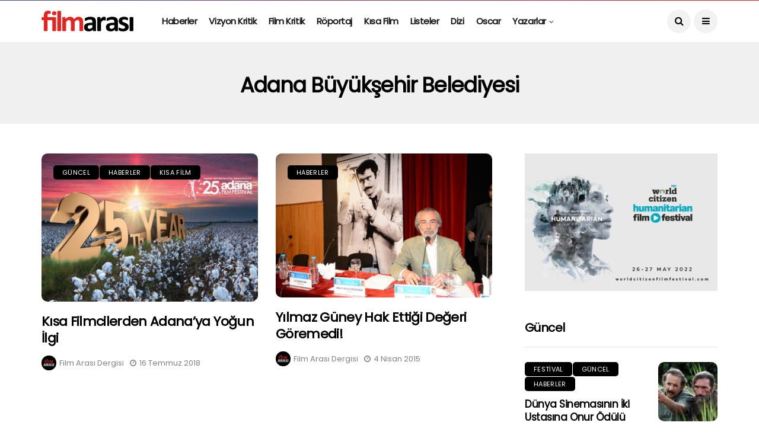

--- FILE ---
content_type: text/html; charset=UTF-8
request_url: https://www.filmarasidergisi.com/etiket/adana-buyuksehir-belediyesi/
body_size: 16162
content:
<!DOCTYPE html>
<!--[if IE 9 ]><html class="ie ie9" lang="tr"><![endif]--><html lang="tr"><head><meta charset="UTF-8"><link rel="preconnect" href="https://fonts.gstatic.com/" crossorigin /><meta name="viewport" content="width=device-width, initial-scale=1, maximum-scale=1"><link rel="shortcut icon" href="https://www.filmarasidergisi.com/wp-content/uploads/2017/07/favicon.png" type="image/x-icon"><meta name='robots' content='index, follow, max-image-preview:large, max-snippet:-1, max-video-preview:-1' /><style>img:is([sizes="auto" i], [sizes^="auto," i]) { contain-intrinsic-size: 3000px 1500px }</style><title>Adana Büyükşehir Belediyesi - FilmArası Dergisi</title><link rel="canonical" href="https://www.filmarasidergisi.com/etiket/adana-buyuksehir-belediyesi/" /><meta property="og:locale" content="tr_TR" /><meta property="og:type" content="article" /><meta property="og:title" content="Adana Büyükşehir Belediyesi arşivleri" /><meta property="og:url" content="https://www.filmarasidergisi.com/etiket/adana-buyuksehir-belediyesi/" /><meta property="og:site_name" content="FilmArası Dergisi" /><meta name="twitter:card" content="summary_large_image" /><meta name="twitter:site" content="@FilmArasiDergi" /> <script type="application/ld+json" class="yoast-schema-graph">{"@context":"https://schema.org","@graph":[{"@type":"CollectionPage","@id":"https://www.filmarasidergisi.com/etiket/adana-buyuksehir-belediyesi/","url":"https://www.filmarasidergisi.com/etiket/adana-buyuksehir-belediyesi/","name":"Adana Büyükşehir Belediyesi - FilmArası Dergisi","isPartOf":{"@id":"https://www.filmarasidergisi.com/#website"},"primaryImageOfPage":{"@id":"https://www.filmarasidergisi.com/etiket/adana-buyuksehir-belediyesi/#primaryimage"},"image":{"@id":"https://www.filmarasidergisi.com/etiket/adana-buyuksehir-belediyesi/#primaryimage"},"thumbnailUrl":"https://www.filmarasidergisi.com/wp-content/uploads/2018/07/adana_film_festivali.jpg","inLanguage":"tr"},{"@type":"ImageObject","inLanguage":"tr","@id":"https://www.filmarasidergisi.com/etiket/adana-buyuksehir-belediyesi/#primaryimage","url":"https://www.filmarasidergisi.com/wp-content/uploads/2018/07/adana_film_festivali.jpg","contentUrl":"https://www.filmarasidergisi.com/wp-content/uploads/2018/07/adana_film_festivali.jpg","width":1173,"height":803},{"@type":"WebSite","@id":"https://www.filmarasidergisi.com/#website","url":"https://www.filmarasidergisi.com/","name":"FilmArası Dergisi","description":"","publisher":{"@id":"https://www.filmarasidergisi.com/#organization"},"potentialAction":[{"@type":"SearchAction","target":{"@type":"EntryPoint","urlTemplate":"https://www.filmarasidergisi.com/?s={search_term_string}"},"query-input":{"@type":"PropertyValueSpecification","valueRequired":true,"valueName":"search_term_string"}}],"inLanguage":"tr"},{"@type":"Organization","@id":"https://www.filmarasidergisi.com/#organization","name":"FilmArası Dergisi","url":"https://www.filmarasidergisi.com/","logo":{"@type":"ImageObject","inLanguage":"tr","@id":"https://www.filmarasidergisi.com/#/schema/logo/image/","url":"https://www.filmarasidergisi.com/wp-content/uploads/2017/10/filmarasi-dergisi-logo1-new@2x.png","contentUrl":"https://www.filmarasidergisi.com/wp-content/uploads/2017/10/filmarasi-dergisi-logo1-new@2x.png","width":316,"height":64,"caption":"FilmArası Dergisi"},"image":{"@id":"https://www.filmarasidergisi.com/#/schema/logo/image/"},"sameAs":["https://www.facebook.com/filmarasidergisi","https://x.com/FilmArasiDergi"]}]}</script> <link rel='dns-prefetch' href='//fonts.googleapis.com' /><link rel="alternate" type="application/rss+xml" title="FilmArası Dergisi &raquo; akışı" href="https://www.filmarasidergisi.com/feed/" /><link rel="alternate" type="application/rss+xml" title="FilmArası Dergisi &raquo; yorum akışı" href="https://www.filmarasidergisi.com/comments/feed/" /><link rel="alternate" type="application/rss+xml" title="FilmArası Dergisi &raquo; Adana Büyükşehir Belediyesi etiket akışı" href="https://www.filmarasidergisi.com/etiket/adana-buyuksehir-belediyesi/feed/" /> <script>WebFontConfig={google:{families:["Poppins:,400:latin,latin-ext,cyrillic,cyrillic-ext,greek,greek-ext,vietnamese","Poppins:,400:latin,latin-ext,cyrillic,cyrillic-ext,greek,greek-ext,vietnamese","Poppins:,400,,400:latin,latin-ext,cyrillic,cyrillic-ext,greek,greek-ext,vietnamese"]}};if ( typeof WebFont === "object" && typeof WebFont.load === "function" ) { WebFont.load( WebFontConfig ); }</script><script data-optimized="1" src="https://www.filmarasidergisi.com/wp-content/plugins/litespeed-cache/assets/js/webfontloader.min.js"></script> <link data-optimized="1" rel='stylesheet' id='wp-block-library-css' href='https://www.filmarasidergisi.com/wp-content/litespeed/css/45cb28cac57f234085eeaa03f097fbde.css?ver=7fbde' type='text/css' media='all' /><style id='classic-theme-styles-inline-css' type='text/css'>/*! This file is auto-generated */
.wp-block-button__link{color:#fff;background-color:#32373c;border-radius:9999px;box-shadow:none;text-decoration:none;padding:calc(.667em + 2px) calc(1.333em + 2px);font-size:1.125em}.wp-block-file__button{background:#32373c;color:#fff;text-decoration:none}</style><style id='global-styles-inline-css' type='text/css'>:root{--wp--preset--aspect-ratio--square: 1;--wp--preset--aspect-ratio--4-3: 4/3;--wp--preset--aspect-ratio--3-4: 3/4;--wp--preset--aspect-ratio--3-2: 3/2;--wp--preset--aspect-ratio--2-3: 2/3;--wp--preset--aspect-ratio--16-9: 16/9;--wp--preset--aspect-ratio--9-16: 9/16;--wp--preset--color--black: #000000;--wp--preset--color--cyan-bluish-gray: #abb8c3;--wp--preset--color--white: #ffffff;--wp--preset--color--pale-pink: #f78da7;--wp--preset--color--vivid-red: #cf2e2e;--wp--preset--color--luminous-vivid-orange: #ff6900;--wp--preset--color--luminous-vivid-amber: #fcb900;--wp--preset--color--light-green-cyan: #7bdcb5;--wp--preset--color--vivid-green-cyan: #00d084;--wp--preset--color--pale-cyan-blue: #8ed1fc;--wp--preset--color--vivid-cyan-blue: #0693e3;--wp--preset--color--vivid-purple: #9b51e0;--wp--preset--gradient--vivid-cyan-blue-to-vivid-purple: linear-gradient(135deg,rgba(6,147,227,1) 0%,rgb(155,81,224) 100%);--wp--preset--gradient--light-green-cyan-to-vivid-green-cyan: linear-gradient(135deg,rgb(122,220,180) 0%,rgb(0,208,130) 100%);--wp--preset--gradient--luminous-vivid-amber-to-luminous-vivid-orange: linear-gradient(135deg,rgba(252,185,0,1) 0%,rgba(255,105,0,1) 100%);--wp--preset--gradient--luminous-vivid-orange-to-vivid-red: linear-gradient(135deg,rgba(255,105,0,1) 0%,rgb(207,46,46) 100%);--wp--preset--gradient--very-light-gray-to-cyan-bluish-gray: linear-gradient(135deg,rgb(238,238,238) 0%,rgb(169,184,195) 100%);--wp--preset--gradient--cool-to-warm-spectrum: linear-gradient(135deg,rgb(74,234,220) 0%,rgb(151,120,209) 20%,rgb(207,42,186) 40%,rgb(238,44,130) 60%,rgb(251,105,98) 80%,rgb(254,248,76) 100%);--wp--preset--gradient--blush-light-purple: linear-gradient(135deg,rgb(255,206,236) 0%,rgb(152,150,240) 100%);--wp--preset--gradient--blush-bordeaux: linear-gradient(135deg,rgb(254,205,165) 0%,rgb(254,45,45) 50%,rgb(107,0,62) 100%);--wp--preset--gradient--luminous-dusk: linear-gradient(135deg,rgb(255,203,112) 0%,rgb(199,81,192) 50%,rgb(65,88,208) 100%);--wp--preset--gradient--pale-ocean: linear-gradient(135deg,rgb(255,245,203) 0%,rgb(182,227,212) 50%,rgb(51,167,181) 100%);--wp--preset--gradient--electric-grass: linear-gradient(135deg,rgb(202,248,128) 0%,rgb(113,206,126) 100%);--wp--preset--gradient--midnight: linear-gradient(135deg,rgb(2,3,129) 0%,rgb(40,116,252) 100%);--wp--preset--font-size--small: 13px;--wp--preset--font-size--medium: 20px;--wp--preset--font-size--large: 36px;--wp--preset--font-size--x-large: 42px;--wp--preset--spacing--20: 0.44rem;--wp--preset--spacing--30: 0.67rem;--wp--preset--spacing--40: 1rem;--wp--preset--spacing--50: 1.5rem;--wp--preset--spacing--60: 2.25rem;--wp--preset--spacing--70: 3.38rem;--wp--preset--spacing--80: 5.06rem;--wp--preset--shadow--natural: 6px 6px 9px rgba(0, 0, 0, 0.2);--wp--preset--shadow--deep: 12px 12px 50px rgba(0, 0, 0, 0.4);--wp--preset--shadow--sharp: 6px 6px 0px rgba(0, 0, 0, 0.2);--wp--preset--shadow--outlined: 6px 6px 0px -3px rgba(255, 255, 255, 1), 6px 6px rgba(0, 0, 0, 1);--wp--preset--shadow--crisp: 6px 6px 0px rgba(0, 0, 0, 1);}:where(.is-layout-flex){gap: 0.5em;}:where(.is-layout-grid){gap: 0.5em;}body .is-layout-flex{display: flex;}.is-layout-flex{flex-wrap: wrap;align-items: center;}.is-layout-flex > :is(*, div){margin: 0;}body .is-layout-grid{display: grid;}.is-layout-grid > :is(*, div){margin: 0;}:where(.wp-block-columns.is-layout-flex){gap: 2em;}:where(.wp-block-columns.is-layout-grid){gap: 2em;}:where(.wp-block-post-template.is-layout-flex){gap: 1.25em;}:where(.wp-block-post-template.is-layout-grid){gap: 1.25em;}.has-black-color{color: var(--wp--preset--color--black) !important;}.has-cyan-bluish-gray-color{color: var(--wp--preset--color--cyan-bluish-gray) !important;}.has-white-color{color: var(--wp--preset--color--white) !important;}.has-pale-pink-color{color: var(--wp--preset--color--pale-pink) !important;}.has-vivid-red-color{color: var(--wp--preset--color--vivid-red) !important;}.has-luminous-vivid-orange-color{color: var(--wp--preset--color--luminous-vivid-orange) !important;}.has-luminous-vivid-amber-color{color: var(--wp--preset--color--luminous-vivid-amber) !important;}.has-light-green-cyan-color{color: var(--wp--preset--color--light-green-cyan) !important;}.has-vivid-green-cyan-color{color: var(--wp--preset--color--vivid-green-cyan) !important;}.has-pale-cyan-blue-color{color: var(--wp--preset--color--pale-cyan-blue) !important;}.has-vivid-cyan-blue-color{color: var(--wp--preset--color--vivid-cyan-blue) !important;}.has-vivid-purple-color{color: var(--wp--preset--color--vivid-purple) !important;}.has-black-background-color{background-color: var(--wp--preset--color--black) !important;}.has-cyan-bluish-gray-background-color{background-color: var(--wp--preset--color--cyan-bluish-gray) !important;}.has-white-background-color{background-color: var(--wp--preset--color--white) !important;}.has-pale-pink-background-color{background-color: var(--wp--preset--color--pale-pink) !important;}.has-vivid-red-background-color{background-color: var(--wp--preset--color--vivid-red) !important;}.has-luminous-vivid-orange-background-color{background-color: var(--wp--preset--color--luminous-vivid-orange) !important;}.has-luminous-vivid-amber-background-color{background-color: var(--wp--preset--color--luminous-vivid-amber) !important;}.has-light-green-cyan-background-color{background-color: var(--wp--preset--color--light-green-cyan) !important;}.has-vivid-green-cyan-background-color{background-color: var(--wp--preset--color--vivid-green-cyan) !important;}.has-pale-cyan-blue-background-color{background-color: var(--wp--preset--color--pale-cyan-blue) !important;}.has-vivid-cyan-blue-background-color{background-color: var(--wp--preset--color--vivid-cyan-blue) !important;}.has-vivid-purple-background-color{background-color: var(--wp--preset--color--vivid-purple) !important;}.has-black-border-color{border-color: var(--wp--preset--color--black) !important;}.has-cyan-bluish-gray-border-color{border-color: var(--wp--preset--color--cyan-bluish-gray) !important;}.has-white-border-color{border-color: var(--wp--preset--color--white) !important;}.has-pale-pink-border-color{border-color: var(--wp--preset--color--pale-pink) !important;}.has-vivid-red-border-color{border-color: var(--wp--preset--color--vivid-red) !important;}.has-luminous-vivid-orange-border-color{border-color: var(--wp--preset--color--luminous-vivid-orange) !important;}.has-luminous-vivid-amber-border-color{border-color: var(--wp--preset--color--luminous-vivid-amber) !important;}.has-light-green-cyan-border-color{border-color: var(--wp--preset--color--light-green-cyan) !important;}.has-vivid-green-cyan-border-color{border-color: var(--wp--preset--color--vivid-green-cyan) !important;}.has-pale-cyan-blue-border-color{border-color: var(--wp--preset--color--pale-cyan-blue) !important;}.has-vivid-cyan-blue-border-color{border-color: var(--wp--preset--color--vivid-cyan-blue) !important;}.has-vivid-purple-border-color{border-color: var(--wp--preset--color--vivid-purple) !important;}.has-vivid-cyan-blue-to-vivid-purple-gradient-background{background: var(--wp--preset--gradient--vivid-cyan-blue-to-vivid-purple) !important;}.has-light-green-cyan-to-vivid-green-cyan-gradient-background{background: var(--wp--preset--gradient--light-green-cyan-to-vivid-green-cyan) !important;}.has-luminous-vivid-amber-to-luminous-vivid-orange-gradient-background{background: var(--wp--preset--gradient--luminous-vivid-amber-to-luminous-vivid-orange) !important;}.has-luminous-vivid-orange-to-vivid-red-gradient-background{background: var(--wp--preset--gradient--luminous-vivid-orange-to-vivid-red) !important;}.has-very-light-gray-to-cyan-bluish-gray-gradient-background{background: var(--wp--preset--gradient--very-light-gray-to-cyan-bluish-gray) !important;}.has-cool-to-warm-spectrum-gradient-background{background: var(--wp--preset--gradient--cool-to-warm-spectrum) !important;}.has-blush-light-purple-gradient-background{background: var(--wp--preset--gradient--blush-light-purple) !important;}.has-blush-bordeaux-gradient-background{background: var(--wp--preset--gradient--blush-bordeaux) !important;}.has-luminous-dusk-gradient-background{background: var(--wp--preset--gradient--luminous-dusk) !important;}.has-pale-ocean-gradient-background{background: var(--wp--preset--gradient--pale-ocean) !important;}.has-electric-grass-gradient-background{background: var(--wp--preset--gradient--electric-grass) !important;}.has-midnight-gradient-background{background: var(--wp--preset--gradient--midnight) !important;}.has-small-font-size{font-size: var(--wp--preset--font-size--small) !important;}.has-medium-font-size{font-size: var(--wp--preset--font-size--medium) !important;}.has-large-font-size{font-size: var(--wp--preset--font-size--large) !important;}.has-x-large-font-size{font-size: var(--wp--preset--font-size--x-large) !important;}
:where(.wp-block-post-template.is-layout-flex){gap: 1.25em;}:where(.wp-block-post-template.is-layout-grid){gap: 1.25em;}
:where(.wp-block-columns.is-layout-flex){gap: 2em;}:where(.wp-block-columns.is-layout-grid){gap: 2em;}
:root :where(.wp-block-pullquote){font-size: 1.5em;line-height: 1.6;}</style><link data-optimized="1" rel='stylesheet' id='ppress-frontend-css' href='https://www.filmarasidergisi.com/wp-content/litespeed/css/fd1702860e7161033c73776b1224a1ca.css?ver=4a1ca' type='text/css' media='all' /><link data-optimized="1" rel='stylesheet' id='ppress-flatpickr-css' href='https://www.filmarasidergisi.com/wp-content/litespeed/css/4b75556302b358bb36eb8ab6815722e9.css?ver=722e9' type='text/css' media='all' /><link data-optimized="1" rel='stylesheet' id='ppress-select2-css' href='https://www.filmarasidergisi.com/wp-content/litespeed/css/656f047140700ad60d4809aa814ea6c6.css?ver=ea6c6' type='text/css' media='all' /><link data-optimized="1" rel='stylesheet' id='bootstrap-css' href='https://www.filmarasidergisi.com/wp-content/litespeed/css/ac9fb88388bdfac933a14683cb1a2904.css?ver=a2904' type='text/css' media='all' /><link data-optimized="1" rel='stylesheet' id='disto_style-css' href='https://www.filmarasidergisi.com/wp-content/litespeed/css/d4c4b8a2aff3ce3d4f24248f2ef52bd4.css?ver=52bd4' type='text/css' media='all' /><link data-optimized="1" rel='stylesheet' id='disto_responsive-css' href='https://www.filmarasidergisi.com/wp-content/litespeed/css/4a257844d146de37023601c1beee1947.css?ver=e1947' type='text/css' media='all' /><style id='disto_responsive-inline-css' type='text/css'>.header_top_bar_wrapper .navigation_wrapper #jl_top_menu li a, .meta-category-small a, .item_slide_caption .post-meta.meta-main-img, .post-meta.meta-main-img, .post-meta-bot-in, .post-meta span, .single-post-meta-wrapper span, .comment time, .post_large_footer_meta, .blog_large_post_style .large_post_content .jelly_read_more_wrapper a, .love_post_view_header a, .header_date_display, .jl_continue_reading, .menu_post_feature .builder_cat_title_list_style li, .builder_cat_title_list_style li, .main_new_ticker_wrapper .post-date, .main_new_ticker_wrapper .news_ticker_title_style, .jl_rating_front .jl_rating_value, .pop_post_right_slider .headding_pop_post, .jl_main_right_number .jl_number_list, .jl_grid_more .jl_slider_readding, .page_builder_listpost.jelly_homepage_builder .jl_list_more a, .jl_s_slide_text_wrapper .banner-container .jl_ssider_more, .jl_post_meta .jl_author_img_w a, .jl_post_meta .post-date, .jl_large_builder.jelly_homepage_builder .jl_large_more, .feature-image-link.image_post .jl_small_list_num, .social-count-plus .count, .social-count-plus .label, .jl_instagram .instagram-pics + .clear a, .single-post-meta-wrapper .jm-post-like, #commentform #submit, .wpcf7-form-control.wpcf7-submit, .comment-reply-link, .comment-edit-link, .single_post_share_icons, .single_post_tag_layout li a{font-family: Poppins !important;}
#mainmenu > li > a, #content_nav .menu_moble_slide > li a, .header_layout_style3_custom .navigation_wrapper > ul > li > a, .header_magazine_full_screen .navigation_wrapper .jl_main_menu > li > a{font-family: Poppins !important;  font-size:15px !important; font-weight:600 !important; text-transform: capitalize !important; letter-spacing:  !important;}
#menu-footer-menu li a, .footer-bottom .footer-left-copyright, .navigation_wrapper #mainmenu.jl_main_menu > li li > a{font-family: Poppins !important;}

.content_single_page p, .single_section_content .post_content, .single_section_content .post_content p{font-size: 15px;}
body, p, .date_post_large_display, #search_block_top #search_query_top, .tagcloud a, .format-quote a p.quote_source, .blog_large_post_style .large_post_content .jelly_read_more_wrapper a, .blog_grid_post_style .jelly_read_more_wrapper a, .blog_list_post_style .jelly_read_more_wrapper a, .pagination-more div a,
.meta-category-small-builder a, .full-slider-wrapper .banner-carousel-item .banner-container .more_btn a, .single-item-slider .banner-carousel-item .banner-container .more_btn a{font-family:Poppins !important; font-weight: 400 !important;}
.single_section_content .post_content blockquote p{font-size: 23px !important;}
.wp-caption p.wp-caption-text{font-size: 14px !important;}
h1, h2, h3, h4, h5, h6, h1 a, h2 a, h3 a, h4 a, h5 a, h6 a, .postnav #prepost, .postnav  #nextpost, .bbp-forum-title, .single_post_arrow_content #prepost, .single_post_arrow_content #nextpost{font-weight: 700 !important; text-transform:capitalize !important; }
.footer_carousel .meta-comment, .item_slide_caption h1 a,  .tickerfloat, .box-1 .inside h3, .detailholder.medium h3, .feature-post-list .feature-post-title, .widget-title h2, .image-post-title, .grid.caption_header h3, ul.tabs li a, h1, h2, h3, h4, h5, h6, .carousel_title, .postnav a, .format-aside a p.aside_title, .date_post_large_display, .social-count-plus span, .jl_social_counter .num-count,
.sf-top-menu li a, .large_continue_reading span, .single_post_arrow_content #prepost, .single_post_arrow_content #nextpost, .cfs_from_wrapper .cfs_form_title, .comment-meta .comment-author-name, .jl_recent_post_number > li .jl_list_bg_num, .jl_recent_post_number .meta-category-small-text a, .jl_hsubt, .single_post_entry_content .post_subtitle_text, blockquote p{font-family:Poppins !important;}   




.navigation_wrapper #mainmenu.jl_main_menu > li li > a{ font-size:14px !important; font-weight:400 !important; letter-spacing:  !important; text-transform: capitalize !important;}
.cat-item-7066 span{background:  !important;}.cat-item-7065 span{background:  !important;}.cat-item-79 span{background:  !important;}.cat-item-7068 span{background:  !important;}.cat-item-78 span{background:  !important;}.cat-item-1 span{background:  !important;}.cat-item-83 span{background:  !important;}.cat-item-80 span{background:  !important;}.cat-item-7067 span{background:  !important;}.cat-item-7073 span{background:  !important;}.cat-item-7069 span{background:  !important;}.cat-item-82 span{background:  !important;}.cat-item-85 span{background:  !important;}.cat-item-77 span{background:  !important;}.cat-item-86 span{background:  !important;}</style> <script type="text/javascript" src="https://www.filmarasidergisi.com/wp-includes/js/jquery/jquery.min.js" id="jquery-core-js"></script> <script data-optimized="1" type="text/javascript" src="https://www.filmarasidergisi.com/wp-content/litespeed/js/ccaf29a9e1372e272dc391072109ed98.js?ver=9ed98" id="jquery-migrate-js"></script> <script data-optimized="1" type="text/javascript" src="https://www.filmarasidergisi.com/wp-content/litespeed/js/976e3faf1745e40458691d74ed682f2d.js?ver=82f2d" id="wp-tinymce-root-js"></script> <script data-optimized="1" type="text/javascript" src="https://www.filmarasidergisi.com/wp-content/litespeed/js/fb5594b66a0610afe8b30d269468e0b6.js?ver=8e0b6" id="wp-tinymce-js"></script> <script data-optimized="1" type="text/javascript" src="https://www.filmarasidergisi.com/wp-content/litespeed/js/93b7e3e9e8097e058d38289e55967e32.js?ver=67e32" id="ppress-flatpickr-js"></script> <script data-optimized="1" type="text/javascript" src="https://www.filmarasidergisi.com/wp-content/litespeed/js/721031b8fcaebfe13c3af2a9398a6a3c.js?ver=a6a3c" id="ppress-select2-js"></script> <link rel="https://api.w.org/" href="https://www.filmarasidergisi.com/wp-json/" /><link rel="alternate" title="JSON" type="application/json" href="https://www.filmarasidergisi.com/wp-json/wp/v2/tags/727" /><link rel="EditURI" type="application/rsd+xml" title="RSD" href="https://www.filmarasidergisi.com/xmlrpc.php?rsd" /><meta name="generator" content="WordPress 6.8.3" /><meta property="og:image" content="https://www.filmarasidergisi.com/wp-content/uploads/2018/07/adana_film_festivali.jpg" /><link rel="icon" href="https://www.filmarasidergisi.com/wp-content/uploads/2017/10/favicon.png" sizes="32x32" /><link rel="icon" href="https://www.filmarasidergisi.com/wp-content/uploads/2017/10/favicon.png" sizes="192x192" /><link rel="apple-touch-icon" href="https://www.filmarasidergisi.com/wp-content/uploads/2017/10/favicon.png" /><meta name="msapplication-TileImage" content="https://www.filmarasidergisi.com/wp-content/uploads/2017/10/favicon.png" /><style type="text/css" id="wp-custom-css">.jl_main_with_right_post .jl_main_post_style .link_grid_header_absolute {
    opacity: .2;
}

.jl_cus_grid_overlay .link_grid_header_absolute {
    opacity: 0.2;
}

.jelly_homepage_builder .homepage_builder_title h2 {
    font-size: 23px;

}

.jl_header_magazine_style.two_header_top_style .social_icon_header_top {
    display: none;
}


::selection {
    background-color: #ed1b24;
    color: #FFF;
}

@media only screen and (max-width: 768px), only screen and (max-device-width: 768px) {

	#pg-4609-0> .panel-row-style {
        background-color: #fff;
}
	
#pg-24428-2> .panel-row-style  {
    background-color: #fff;
}
	
	#pg-24428-5> .panel-row-style {
    background-color: #fff;
}
	
	#pg-24428-0> .panel-row-style{
    background-color: #fff;
}
	
    }



.jl_home_bw {
    float: left;
    width: 100%;
    padding-top: 0px;
}

#content .content_single_page.page .woocommerce form {
    margin-top: 10px;
    margin-bottom: 10px;
}
.woocommerce .woocommerce-form-login .woocommerce-form-login__submit, .woocommerce .woocommerce-form-login .woocommerce-form-login__submit:hover { background: #222; width: 100%; margin-right: 0px !important; }
#content .content_single_page.page .woocommerce form a {
    font-size: 14px;
}
.woocommerce-account .woocommerce h2 {
    display: none;
}
.woocommerce-account .page-full#content {
    width: 400px !important;
}
.woocommerce-cart .page-full#content{width: 100% !important;}
.jelly_homepage_builder .large_post_content p, .jelly_homepage_builder .content_post_grid p{font-size: 16px;}
.comment-form-comment{margin-bottom: 0px;}#commentform #submit, .wpcf7-form-control.wpcf7-submit{margin-top: 30px;}
.image-post-thumb iframe {
    margin-bottom: 0px !important;
}
.jl_search_rel#wrapper_masonry{
    padding-top: 50px;
}
.footer-columns .cat-item.cat-item-8, .footer-columns .cat-item.cat-item-9{display: none;}
.social-count-plus .count:before{
    content: "2";

}
.social-count-plus .count:after{
    content: ".5k";

}

.wp-caption p.wp-caption-text{font-style: normal; letter-spacing: -0.03em; font-weight: 300 !important;font-size: 14px !important;}
.jl_single_style8 .single-post-meta-wrapper span.post-author a:hover{
    color: #fff !important;
}</style> <script async src="https://www.googletagmanager.com/gtag/js?id=UA-25544244-3"></script> <script>window.dataLayer = window.dataLayer || [];
  function gtag(){dataLayer.push(arguments);}
  gtag('js', new Date());

  gtag('config', 'UA-25544244-3');</script> </head><body data-rsssl=1 class="archive tag tag-adana-buyuksehir-belediyesi tag-727 wp-theme-disto wp-child-theme-disto-child mobile_nav_class jl-has-sidebar " itemscope="itemscope" itemtype="http://schema.org/WebPage"><div class="options_layout_wrapper jl_radius  jl_none_box_styles jl_border_radiuss jl_en_day_night "><div id="mvp-site-main" class="options_layout_container full_layout_enable_front"><header class="header-wraper jl_header_magazine_style two_header_top_style header_layout_style3_custom jl_cusdate_head"><div class="header_top_bar_wrapper "><div class="container"><div class="row"><div class="col-md-12"><div class="menu-primary-container navigation_wrapper"></div></div></div></div></div><div class="jl_blank_nav"></div><div id="menu_wrapper" class="menu_wrapper  jl_menu_sticky jl_stick "><div class="container"><div class="row"><div class="main_menu col-md-12"><div class="logo_small_wrapper_table"><div class="logo_small_wrapper">
<a class="logo_link" href="https://www.filmarasidergisi.com/">
<img src="https://www.filmarasidergisi.com/wp-content/uploads/2021/04/filmarasi-dergisi-logo-theme-new@2x.png" alt="" />
</a></div></div><div class="menu-primary-container navigation_wrapper"><ul id="mainmenu" class="jl_main_menu"><li id="menu-item-660" class="menu-item menu-item-type-taxonomy menu-item-object-category"><a href="https://www.filmarasidergisi.com/kategori/haberler/">Haberler<span class="border-menu"></span></a></li><li id="menu-item-650" class="menu-item menu-item-type-taxonomy menu-item-object-category"><a href="https://www.filmarasidergisi.com/kategori/vizyon-kritik/">Vizyon Kritik<span class="border-menu"></span></a></li><li id="menu-item-651" class="menu-item menu-item-type-taxonomy menu-item-object-category"><a href="https://www.filmarasidergisi.com/kategori/film-kritik/">Film Kritik<span class="border-menu"></span></a></li><li id="menu-item-655" class="menu-item menu-item-type-taxonomy menu-item-object-category"><a href="https://www.filmarasidergisi.com/kategori/roportaj/">Röportaj<span class="border-menu"></span></a></li><li id="menu-item-653" class="menu-item menu-item-type-taxonomy menu-item-object-category"><a href="https://www.filmarasidergisi.com/kategori/kisa-film/">Kısa Film<span class="border-menu"></span></a></li><li id="menu-item-24450" class="menu-item menu-item-type-taxonomy menu-item-object-category"><a href="https://www.filmarasidergisi.com/kategori/listeler/">Listeler<span class="border-menu"></span></a></li><li id="menu-item-24449" class="menu-item menu-item-type-taxonomy menu-item-object-category"><a href="https://www.filmarasidergisi.com/kategori/dizi/">Dizi<span class="border-menu"></span></a></li><li id="menu-item-24463" class="menu-item menu-item-type-taxonomy menu-item-object-category"><a href="https://www.filmarasidergisi.com/kategori/oscar/">Oscar<span class="border-menu"></span></a></li><li id="menu-item-24451" class="menu-item menu-item-type-custom menu-item-object-custom menu-item-has-children"><a href="#">Yazarlar<span class="border-menu"></span></a><ul class="sub-menu"><li id="menu-item-24452" class="menu-item menu-item-type-custom menu-item-object-custom"><a href="https://www.filmarasidergisi.com/author/ahmetdeydin/">Ahmet Deydin<span class="border-menu"></span></a></li><li id="menu-item-24453" class="menu-item menu-item-type-custom menu-item-object-custom"><a href="https://www.filmarasidergisi.com/author/halilsimsek/">Halil Şimşek<span class="border-menu"></span></a></li><li id="menu-item-24454" class="menu-item menu-item-type-custom menu-item-object-custom"><a href="https://www.filmarasidergisi.com/author/rabiabulut/">Rabia Bulut<span class="border-menu"></span></a></li><li id="menu-item-25857" class="menu-item menu-item-type-custom menu-item-object-custom"><a href="https://www.filmarasidergisi.com/author/serkancellik/">Serkan Çellik<span class="border-menu"></span></a></li><li id="menu-item-24455" class="menu-item menu-item-type-custom menu-item-object-custom"><a href="https://www.filmarasidergisi.com/author/suatkocer/">Suat Köçer<span class="border-menu"></span></a></li></ul></li></ul></div><div class="search_header_menu"><div class="menu_mobile_icons"><i class="fa fa-bars"></i></div><div class="search_header_wrapper search_form_menu_personal_click"><i class="fa fa-search"></i></div><div class="menu_mobile_share_wrapper"><ul class="social_icon_header_top"></ul></div></div></div></div></div></div></header><div id="content_nav" class="jl_mobile_nav_wrapper"><div id="nav" class="jl_mobile_nav_inner"><div class="menu_mobile_icons mobile_close_icons closed_menu"><span class="jl_close_wapper"><span class="jl_close_1"></span><span class="jl_close_2"></span></span></div><ul id="mobile_menu_slide" class="menu_moble_slide"><li class="menu-item menu-item-type-taxonomy menu-item-object-category menu-item-660"><a href="https://www.filmarasidergisi.com/kategori/haberler/">Haberler<span class="border-menu"></span></a></li><li class="menu-item menu-item-type-taxonomy menu-item-object-category menu-item-650"><a href="https://www.filmarasidergisi.com/kategori/vizyon-kritik/">Vizyon Kritik<span class="border-menu"></span></a></li><li class="menu-item menu-item-type-taxonomy menu-item-object-category menu-item-651"><a href="https://www.filmarasidergisi.com/kategori/film-kritik/">Film Kritik<span class="border-menu"></span></a></li><li class="menu-item menu-item-type-taxonomy menu-item-object-category menu-item-655"><a href="https://www.filmarasidergisi.com/kategori/roportaj/">Röportaj<span class="border-menu"></span></a></li><li class="menu-item menu-item-type-taxonomy menu-item-object-category menu-item-653"><a href="https://www.filmarasidergisi.com/kategori/kisa-film/">Kısa Film<span class="border-menu"></span></a></li><li class="menu-item menu-item-type-taxonomy menu-item-object-category menu-item-24450"><a href="https://www.filmarasidergisi.com/kategori/listeler/">Listeler<span class="border-menu"></span></a></li><li class="menu-item menu-item-type-taxonomy menu-item-object-category menu-item-24449"><a href="https://www.filmarasidergisi.com/kategori/dizi/">Dizi<span class="border-menu"></span></a></li><li class="menu-item menu-item-type-taxonomy menu-item-object-category menu-item-24463"><a href="https://www.filmarasidergisi.com/kategori/oscar/">Oscar<span class="border-menu"></span></a></li><li class="menu-item menu-item-type-custom menu-item-object-custom menu-item-has-children menu-item-24451"><a href="#">Yazarlar<span class="border-menu"></span></a><ul class="sub-menu"><li class="menu-item menu-item-type-custom menu-item-object-custom menu-item-24452"><a href="https://www.filmarasidergisi.com/author/ahmetdeydin/">Ahmet Deydin<span class="border-menu"></span></a></li><li class="menu-item menu-item-type-custom menu-item-object-custom menu-item-24453"><a href="https://www.filmarasidergisi.com/author/halilsimsek/">Halil Şimşek<span class="border-menu"></span></a></li><li class="menu-item menu-item-type-custom menu-item-object-custom menu-item-24454"><a href="https://www.filmarasidergisi.com/author/rabiabulut/">Rabia Bulut<span class="border-menu"></span></a></li><li class="menu-item menu-item-type-custom menu-item-object-custom menu-item-25857"><a href="https://www.filmarasidergisi.com/author/serkancellik/">Serkan Çellik<span class="border-menu"></span></a></li><li class="menu-item menu-item-type-custom menu-item-object-custom menu-item-24455"><a href="https://www.filmarasidergisi.com/author/suatkocer/">Suat Köçer<span class="border-menu"></span></a></li></ul></li></ul>
<span class="jl_none_space"></span><div id="disto_about_us_widget-2" class="widget jellywp_about_us_widget"><div class="widget_jl_wrapper about_widget_content">
<span class="jl_none_space"></span><div class="widget-title"><h2>FilmArası Dergisi</h2></div><div class="jellywp_about_us_widget_wrapper"><p>
Ağustos 2010’da yayın hayatına ‘merhaba’ diyen Film Arası Sinema Dergisi, onuncu yılında, yoluna emin adımlarla devam ediyor. Kapak dosyaları ve röportajlarıyla her ay sinema gündemine damgasını vuran Film Arası, artan okuyucu kitlesi ile sinema heyecanının paylaşıldığı büyük bir aileye dönüştü.</p><div class="social_icons_widget"><ul class="social-icons-list-widget icons_about_widget_display"><li><a href="https://www.facebook.com/filmarasidergisi/" class="facebook" target="_blank"><i class="fa fa-facebook"></i></a></li><li><a href="https://www.youtube.com/channel/UCdIy7ANtmN6DISPIjNOAWrA" class="youtube" target="_blank"><i class="fa fa-youtube"></i></a></li><li><a href="https://www.instagram.com/filmarasidergisi/" class="instagram" target="_blank"><i class="fa fa-instagram"></i></a></li><li><a href="https://twitter.com/filmarasidergi" class="twitter" target="_blank"><i class="fa fa-twitter"></i></a></li></ul></div></div><span class="jl_none_space"></span></div></div></div></div><div class="search_form_menu_personal"><div class="menu_mobile_large_close"><span class="jl_close_wapper search_form_menu_personal_click"><span class="jl_close_1"></span><span class="jl_close_2"></span></span></div><form method="get" class="searchform_theme" action="https://www.filmarasidergisi.com/">
<input type="text" placeholder="Arama" value="" name="s" class="search_btn" />
<button type="submit" class="button"><i class="fa fa-search"></i></button></form></div><div class="mobile_menu_overlay"></div><div class="main_title_wrapper category_title_section jl_na_bg_title"><div class="container"><div class="row"><div class="col-md-12 main_title_col"><div class="jl_cat_mid_title"><h1 class="categories-title title">Adana Büyükşehir Belediyesi</h1></div></div></div></div></div><div class="jl_post_loop_wrapper"><div class="container" id="wrapper_masonry"><div class="row"><div class="col-md-8 grid-sidebar" id="content"><div class="jl_wrapper_cat"><div id="content_masonry" class="pagination_infinite_style_cat
"><div class="box jl_grid_layout1 blog_grid_post_style post-7543 post type-post status-publish format-standard has-post-thumbnail hentry category-guncel category-haberler category-kisa-film tag-2772 tag-25-uluslararasi-adana-film-festivali tag-adana-buyuksehir-belediyesi tag-baskan-huseyin-sozlu tag-film-arasi-dergisi tag-ismail-dikisci" data-aos="fade-up"><div class="post_grid_content_wrapper"><div class="image-post-thumb">
<a href="https://www.filmarasidergisi.com/kisa-filmcilerden-adanaya-yogun-ilgi/" class="link_image featured-thumbnail" title="Kısa Filmcilerden Adana’ya Yoğun İlgi">
<img width="657" height="450" src="https://www.filmarasidergisi.com/wp-content/uploads/2018/07/adana_film_festivali.jpg" class="attachment-disto_large_feature_image size-disto_large_feature_image wp-post-image" alt="" decoding="async" fetchpriority="high" srcset="https://www.filmarasidergisi.com/wp-content/uploads/2018/07/adana_film_festivali.jpg 1173w, https://www.filmarasidergisi.com/wp-content/uploads/2018/07/adana_film_festivali-300x205.jpg 300w, https://www.filmarasidergisi.com/wp-content/uploads/2018/07/adana_film_festivali-768x526.jpg 768w, https://www.filmarasidergisi.com/wp-content/uploads/2018/07/adana_film_festivali-1024x701.jpg 1024w, https://www.filmarasidergisi.com/wp-content/uploads/2018/07/adana_film_festivali-740x507.jpg 740w" sizes="(max-width: 657px) 100vw, 657px" /><div class="background_over_image"></div>
</a>
<span class="meta-category-small"><a class="post-category-color-text" style="background:" href="https://www.filmarasidergisi.com/kategori/guncel/">GÜNCEL</a><a class="post-category-color-text" style="background:" href="https://www.filmarasidergisi.com/kategori/haberler/">HABERLER</a><a class="post-category-color-text" style="background:" href="https://www.filmarasidergisi.com/kategori/kisa-film/">KISA FİLM</a></span></div><div class="post-entry-content"><div class="post-entry-content-wrapper"><div class="large_post_content"><h3 class="image-post-title"><a href="https://www.filmarasidergisi.com/kisa-filmcilerden-adanaya-yogun-ilgi/">
Kısa Filmcilerden Adana’ya Yoğun İlgi</a></h3>
<span class="jl_post_meta" itemscope="" itemprop="author" itemtype="http://schema.org/Person"><span class="jl_author_img_w" itemprop="name"><img alt='' src='https://secure.gravatar.com/avatar/895f91cb320bf6c07f90a9b3a0535fdc7411fb1e6cde35f7af1f0a966472bff6?s=30&#038;d=mm&#038;r=g' srcset='https://secure.gravatar.com/avatar/895f91cb320bf6c07f90a9b3a0535fdc7411fb1e6cde35f7af1f0a966472bff6?s=60&#038;d=mm&#038;r=g 2x' class='avatar avatar-30 photo' height='30' width='30' decoding='async'/><a href="https://www.filmarasidergisi.com/author/filmarasi/" title="Film Arası Dergisi tarafından yazılan yazılar" rel="author">Film Arası Dergisi</a></span><span class="post-date"><i class="fa fa-clock-o"></i>16 Temmuz 2018</span></span></span></div></div></div></div></div><div class="box jl_grid_layout1 blog_grid_post_style post-2550 post type-post status-publish format-standard has-post-thumbnail hentry category-haberler tag-90 tag-adana-buyuksehir-belediyesi tag-aytac-arman tag-film-arasi-dergisi tag-yilmaz-guney" data-aos="fade-up"><div class="post_grid_content_wrapper"><div class="image-post-thumb">
<a href="https://www.filmarasidergisi.com/yilmaz-guney-hak-ettigi-degeri-goremedi/" class="link_image featured-thumbnail" title="Yılmaz Güney Hak Ettiği Değeri Göremedi!">
<img width="677" height="450" src="https://www.filmarasidergisi.com/wp-content/uploads/2015/04/filmarasidergisi-aytac-arman.jpg" class="attachment-disto_large_feature_image size-disto_large_feature_image wp-post-image" alt="" decoding="async" srcset="https://www.filmarasidergisi.com/wp-content/uploads/2015/04/filmarasidergisi-aytac-arman.jpg 1024w, https://www.filmarasidergisi.com/wp-content/uploads/2015/04/filmarasidergisi-aytac-arman-300x200.jpg 300w, https://www.filmarasidergisi.com/wp-content/uploads/2015/04/filmarasidergisi-aytac-arman-360x239.jpg 360w, https://www.filmarasidergisi.com/wp-content/uploads/2015/04/filmarasidergisi-aytac-arman-180x120.jpg 180w, https://www.filmarasidergisi.com/wp-content/uploads/2015/04/filmarasidergisi-aytac-arman-790x525.jpg 790w" sizes="(max-width: 677px) 100vw, 677px" /><div class="background_over_image"></div>
</a>
<span class="meta-category-small"><a class="post-category-color-text" style="background:" href="https://www.filmarasidergisi.com/kategori/haberler/">HABERLER</a></span></div><div class="post-entry-content"><div class="post-entry-content-wrapper"><div class="large_post_content"><h3 class="image-post-title"><a href="https://www.filmarasidergisi.com/yilmaz-guney-hak-ettigi-degeri-goremedi/">
Yılmaz Güney Hak Ettiği Değeri Göremedi!</a></h3>
<span class="jl_post_meta" itemscope="" itemprop="author" itemtype="http://schema.org/Person"><span class="jl_author_img_w" itemprop="name"><img alt='' src='https://secure.gravatar.com/avatar/895f91cb320bf6c07f90a9b3a0535fdc7411fb1e6cde35f7af1f0a966472bff6?s=30&#038;d=mm&#038;r=g' srcset='https://secure.gravatar.com/avatar/895f91cb320bf6c07f90a9b3a0535fdc7411fb1e6cde35f7af1f0a966472bff6?s=60&#038;d=mm&#038;r=g 2x' class='avatar avatar-30 photo' height='30' width='30' loading='lazy' decoding='async'/><a href="https://www.filmarasidergisi.com/author/filmarasi/" title="Film Arası Dergisi tarafından yazılan yazılar" rel="author">Film Arası Dergisi</a></span><span class="post-date"><i class="fa fa-clock-o"></i>4 Nisan 2015</span></span></span></div></div></div></div></div><div class="box jl_grid_layout1 blog_grid_post_style post-2476 post type-post status-publish format-standard has-post-thumbnail hentry category-haberler tag-adana-buyuksehir-belediyesi tag-halil-ergun tag-reis-celik tag-yilmaz-guney" data-aos="fade-up"><div class="post_grid_content_wrapper"><div class="image-post-thumb">
<a href="https://www.filmarasidergisi.com/yilmaz-guney-78-yasinda/" class="link_image featured-thumbnail" title="Yılmaz Güney 78. Yaşında">
<img width="450" height="450" src="https://www.filmarasidergisi.com/wp-content/uploads/2015/03/filmarasidergisi-yilmaz-guney.jpg" class="attachment-disto_large_feature_image size-disto_large_feature_image wp-post-image" alt="" decoding="async" loading="lazy" srcset="https://www.filmarasidergisi.com/wp-content/uploads/2015/03/filmarasidergisi-yilmaz-guney.jpg 1232w, https://www.filmarasidergisi.com/wp-content/uploads/2015/03/filmarasidergisi-yilmaz-guney-150x150.jpg 150w, https://www.filmarasidergisi.com/wp-content/uploads/2015/03/filmarasidergisi-yilmaz-guney-300x300.jpg 300w, https://www.filmarasidergisi.com/wp-content/uploads/2015/03/filmarasidergisi-yilmaz-guney-1024x1024.jpg 1024w, https://www.filmarasidergisi.com/wp-content/uploads/2015/03/filmarasidergisi-yilmaz-guney-30x30.jpg 30w, https://www.filmarasidergisi.com/wp-content/uploads/2015/03/filmarasidergisi-yilmaz-guney-45x45.jpg 45w, https://www.filmarasidergisi.com/wp-content/uploads/2015/03/filmarasidergisi-yilmaz-guney-115x115.jpg 115w, https://www.filmarasidergisi.com/wp-content/uploads/2015/03/filmarasidergisi-yilmaz-guney-180x180.jpg 180w, https://www.filmarasidergisi.com/wp-content/uploads/2015/03/filmarasidergisi-yilmaz-guney-360x360.jpg 360w, https://www.filmarasidergisi.com/wp-content/uploads/2015/03/filmarasidergisi-yilmaz-guney-790x791.jpg 790w, https://www.filmarasidergisi.com/wp-content/uploads/2015/03/filmarasidergisi-yilmaz-guney-1095x1096.jpg 1095w" sizes="auto, (max-width: 450px) 100vw, 450px" /><div class="background_over_image"></div>
</a>
<span class="meta-category-small"><a class="post-category-color-text" style="background:" href="https://www.filmarasidergisi.com/kategori/haberler/">HABERLER</a></span></div><div class="post-entry-content"><div class="post-entry-content-wrapper"><div class="large_post_content"><h3 class="image-post-title"><a href="https://www.filmarasidergisi.com/yilmaz-guney-78-yasinda/">
Yılmaz Güney 78. Yaşında</a></h3>
<span class="jl_post_meta" itemscope="" itemprop="author" itemtype="http://schema.org/Person"><span class="jl_author_img_w" itemprop="name"><img alt='' src='https://secure.gravatar.com/avatar/895f91cb320bf6c07f90a9b3a0535fdc7411fb1e6cde35f7af1f0a966472bff6?s=30&#038;d=mm&#038;r=g' srcset='https://secure.gravatar.com/avatar/895f91cb320bf6c07f90a9b3a0535fdc7411fb1e6cde35f7af1f0a966472bff6?s=60&#038;d=mm&#038;r=g 2x' class='avatar avatar-30 photo' height='30' width='30' loading='lazy' decoding='async'/><a href="https://www.filmarasidergisi.com/author/filmarasi/" title="Film Arası Dergisi tarafından yazılan yazılar" rel="author">Film Arası Dergisi</a></span><span class="post-date"><i class="fa fa-clock-o"></i>30 Mart 2015</span></span></span></div></div></div></div></div></div><nav class="jellywp_pagination"></nav></div></div><div class="col-md-4" id="sidebar"><div id="media_image-2" class="widget widget_media_image"><a href="https://www.worldcitizenfilmfestival.com/"><img width="350" height="250" src="https://www.filmarasidergisi.com/wp-content/uploads/2022/05/reklam-sidebar-worldcitizenfilmfestival.jpeg" class="image wp-image-34443  attachment-full size-full" alt="Reklam" style="max-width: 100%; height: auto;" decoding="async" loading="lazy" srcset="https://www.filmarasidergisi.com/wp-content/uploads/2022/05/reklam-sidebar-worldcitizenfilmfestival.jpeg 350w, https://www.filmarasidergisi.com/wp-content/uploads/2022/05/reklam-sidebar-worldcitizenfilmfestival-300x214.jpeg 300w" sizes="auto, (max-width: 350px) 100vw, 350px" /></a></div><span class="jl_none_space"></span><div id="disto_recent_post_widget-2" class="widget post_list_widget"><div class="widget_jl_wrapper"><span class="jl_none_space"></span><div class="widget-title"><h2>Güncel</h2></div><div><ul class="feature-post-list recent-post-widget"><li>
<a href="https://www.filmarasidergisi.com/dunya-sinemasinin-iki-ustasina-onur-odulu/" class="jl_small_format feature-image-link image_post featured-thumbnail" title="Dünya Sinemasının İki Ustasına Onur Ödülü">
<img width="120" height="120" src="https://www.filmarasidergisi.com/wp-content/uploads/2025/11/Mecidi_ve_Riza_Naci-120x120.jpg" class="attachment-disto_small_feature size-disto_small_feature wp-post-image" alt="" decoding="async" loading="lazy" srcset="https://www.filmarasidergisi.com/wp-content/uploads/2025/11/Mecidi_ve_Riza_Naci-120x120.jpg 120w, https://www.filmarasidergisi.com/wp-content/uploads/2025/11/Mecidi_ve_Riza_Naci-150x150.jpg 150w" sizes="auto, (max-width: 120px) 100vw, 120px" /><div class="background_over_image"></div>
</a><div class="item-details">
<span class="meta-category-small"><a class="post-category-color-text" style="background:" href="https://www.filmarasidergisi.com/kategori/festival/">FESTİVAL</a><a class="post-category-color-text" style="background:" href="https://www.filmarasidergisi.com/kategori/guncel/">GÜNCEL</a><a class="post-category-color-text" style="background:" href="https://www.filmarasidergisi.com/kategori/haberler/">HABERLER</a></span><h3 class="feature-post-title"><a href="https://www.filmarasidergisi.com/dunya-sinemasinin-iki-ustasina-onur-odulu/">
Dünya Sinemasının İki Ustasına Onur Ödülü</a></h3>
<span class="post-meta meta-main-img auto_image_with_date">                             <span class="post-date"><i class="fa fa-clock-o"></i>25 Kasım 2025</span></span></div></li><li>
<a href="https://www.filmarasidergisi.com/erken-kis-28-kasimda-vizyonda/" class="jl_small_format feature-image-link image_post featured-thumbnail" title="Erken Kış 28 Kasım’da Vizyonda">
<img width="120" height="120" src="https://www.filmarasidergisi.com/wp-content/uploads/2025/11/erken_kis_timucin_esen-120x120.jpg" class="attachment-disto_small_feature size-disto_small_feature wp-post-image" alt="" decoding="async" loading="lazy" srcset="https://www.filmarasidergisi.com/wp-content/uploads/2025/11/erken_kis_timucin_esen-120x120.jpg 120w, https://www.filmarasidergisi.com/wp-content/uploads/2025/11/erken_kis_timucin_esen-150x150.jpg 150w" sizes="auto, (max-width: 120px) 100vw, 120px" /><div class="background_over_image"></div>
</a><div class="item-details">
<span class="meta-category-small"><a class="post-category-color-text" style="background:" href="https://www.filmarasidergisi.com/kategori/guncel/">GÜNCEL</a><a class="post-category-color-text" style="background:" href="https://www.filmarasidergisi.com/kategori/haberler/">HABERLER</a></span><h3 class="feature-post-title"><a href="https://www.filmarasidergisi.com/erken-kis-28-kasimda-vizyonda/">
Erken Kış 28 Kasım’da Vizyonda</a></h3>
<span class="post-meta meta-main-img auto_image_with_date">                             <span class="post-date"><i class="fa fa-clock-o"></i>18 Kasım 2025</span></span></div></li><li>
<a href="https://www.filmarasidergisi.com/esenlerde-juri-ozel-odulu-halit-refig-anisina/" class="jl_small_format feature-image-link image_post featured-thumbnail" title="Esenler&#8217;de Jüri Özel Ödülü Halit Refiğ Anısına">
<img width="120" height="120" src="https://www.filmarasidergisi.com/wp-content/uploads/2025/11/halit-refig-2-01-120x120.jpeg" class="attachment-disto_small_feature size-disto_small_feature wp-post-image" alt="" decoding="async" loading="lazy" srcset="https://www.filmarasidergisi.com/wp-content/uploads/2025/11/halit-refig-2-01-120x120.jpeg 120w, https://www.filmarasidergisi.com/wp-content/uploads/2025/11/halit-refig-2-01-150x150.jpeg 150w" sizes="auto, (max-width: 120px) 100vw, 120px" /><div class="background_over_image"></div>
</a><div class="item-details">
<span class="meta-category-small"><a class="post-category-color-text" style="background:" href="https://www.filmarasidergisi.com/kategori/festival/">FESTİVAL</a><a class="post-category-color-text" style="background:" href="https://www.filmarasidergisi.com/kategori/guncel/">GÜNCEL</a><a class="post-category-color-text" style="background:" href="https://www.filmarasidergisi.com/kategori/haberler/">HABERLER</a></span><h3 class="feature-post-title"><a href="https://www.filmarasidergisi.com/esenlerde-juri-ozel-odulu-halit-refig-anisina/">
Esenler&#8217;de Jüri Özel Ödülü Halit Refiğ Anısına</a></h3>
<span class="post-meta meta-main-img auto_image_with_date">                             <span class="post-date"><i class="fa fa-clock-o"></i>11 Kasım 2025</span></span></div></li></ul></div>
<span class="jl_none_space"></span></div></div><div id="custom_html-2" class="widget_text widget widget_custom_html"><div class="textwidget custom-html-widget"></div></div><span class="jl_none_space"></span><div id="disto_recent_overlay_widget-2" class="widget post_list_widget"><div class="widget_jl_wrapper"><span class="jl_none_space"></span><div class="widget-title"><h2>Listeler</h2></div><div class="jl_recent_post_overlay"><div class="jl_overlay_item">
<span class="image_grid_header_absolute" style="background-image: url('https://www.filmarasidergisi.com/wp-content/uploads/2025/01/severance3-1000x520.png')"></span>
<a href="https://www.filmarasidergisi.com/2025in-en-cok-beklenen-dizileri/" class="link_grid_header_absolute" title="2025&#8217;in En Çok Beklenen Dizileri"></a><div class="item-details">
<span class="meta-category-small"><a class="post-category-color-text" style="background:" href="https://www.filmarasidergisi.com/kategori/dizi/">DİZİ</a><a class="post-category-color-text" style="background:" href="https://www.filmarasidergisi.com/kategori/guncel/">GÜNCEL</a><a class="post-category-color-text" style="background:" href="https://www.filmarasidergisi.com/kategori/haberler/">HABERLER</a><a class="post-category-color-text" style="background:" href="https://www.filmarasidergisi.com/kategori/listeler/">LİSTELER</a></span><h3 class="feature-post-title"><a href="https://www.filmarasidergisi.com/2025in-en-cok-beklenen-dizileri/">
2025&#8217;in En Çok Beklenen Dizileri</a></h3>
<span class="post-meta meta-main-img auto_image_with_date">                             <span class="post-date"><i class="fa fa-clock-o"></i>1 Ocak 2025</span></span></div></div><div class="jl_overlay_item">
<span class="image_grid_header_absolute" style="background-image: url('https://www.filmarasidergisi.com/wp-content/uploads/2024/12/mickey-17-1000x520.jpg')"></span>
<a href="https://www.filmarasidergisi.com/2025te-vizyona-girecek-filmler/" class="link_grid_header_absolute" title="2025&#8217;te Vizyona Girecek Filmler"></a><div class="item-details">
<span class="meta-category-small"><a class="post-category-color-text" style="background:" href="https://www.filmarasidergisi.com/kategori/guncel/">GÜNCEL</a><a class="post-category-color-text" style="background:" href="https://www.filmarasidergisi.com/kategori/haberler/">HABERLER</a><a class="post-category-color-text" style="background:" href="https://www.filmarasidergisi.com/kategori/listeler/">LİSTELER</a></span><h3 class="feature-post-title"><a href="https://www.filmarasidergisi.com/2025te-vizyona-girecek-filmler/">
2025&#8217;te Vizyona Girecek Filmler</a></h3>
<span class="post-meta meta-main-img auto_image_with_date">                             <span class="post-date"><i class="fa fa-clock-o"></i>30 Aralık 2024</span></span></div></div><div class="jl_overlay_item">
<span class="image_grid_header_absolute" style="background-image: url('https://www.filmarasidergisi.com/wp-content/uploads/2024/12/Ralph_Fiennes_Conclave-1000x520.jpg')"></span>
<a href="https://www.filmarasidergisi.com/2025-oscarlari-en-iyi-erkek-oyuncu-tahminleri/" class="link_grid_header_absolute" title="2025 Oscar’ları En İyi Erkek Oyuncu tahminleri"></a><div class="item-details">
<span class="meta-category-small"><a class="post-category-color-text" style="background:" href="https://www.filmarasidergisi.com/kategori/guncel/">GÜNCEL</a><a class="post-category-color-text" style="background:" href="https://www.filmarasidergisi.com/kategori/listeler/">LİSTELER</a><a class="post-category-color-text" style="background:" href="https://www.filmarasidergisi.com/kategori/oscar/">OSCAR</a></span><h3 class="feature-post-title"><a href="https://www.filmarasidergisi.com/2025-oscarlari-en-iyi-erkek-oyuncu-tahminleri/">
2025 Oscar’ları En İyi Erkek Oyuncu tahminleri</a></h3>
<span class="post-meta meta-main-img auto_image_with_date">                             <span class="post-date"><i class="fa fa-clock-o"></i>1 Aralık 2024</span></span></div></div></div>
<span class="jl_none_space"></span></div></div><span class="jl_none_space"></span><div id="disto_recent_post_widget-3" class="widget post_list_widget"><div class="widget_jl_wrapper"><span class="jl_none_space"></span><div class="widget-title"><h2>Dizi</h2></div><div><ul class="feature-post-list recent-post-widget"><li>
<a href="https://www.filmarasidergisi.com/en-cok-izlenen-yabanci-diziler-belli-oldu/" class="jl_small_format feature-image-link image_post featured-thumbnail" title="En Çok İzlenen Yabancı Diziler Belli Oldu">
<img width="120" height="120" src="https://www.filmarasidergisi.com/wp-content/uploads/2025/05/squid-game-hauptdarstellerin-entertainment-120x120.webp" class="attachment-disto_small_feature size-disto_small_feature wp-post-image" alt="" decoding="async" loading="lazy" srcset="https://www.filmarasidergisi.com/wp-content/uploads/2025/05/squid-game-hauptdarstellerin-entertainment-120x120.webp 120w, https://www.filmarasidergisi.com/wp-content/uploads/2025/05/squid-game-hauptdarstellerin-entertainment-150x150.webp 150w" sizes="auto, (max-width: 120px) 100vw, 120px" /><div class="background_over_image"></div>
</a><div class="item-details">
<span class="meta-category-small"><a class="post-category-color-text" style="background:" href="https://www.filmarasidergisi.com/kategori/dizi/">DİZİ</a><a class="post-category-color-text" style="background:" href="https://www.filmarasidergisi.com/kategori/guncel/">GÜNCEL</a><a class="post-category-color-text" style="background:" href="https://www.filmarasidergisi.com/kategori/haberler/">HABERLER</a></span><h3 class="feature-post-title"><a href="https://www.filmarasidergisi.com/en-cok-izlenen-yabanci-diziler-belli-oldu/">
En Çok İzlenen Yabancı Diziler Belli Oldu</a></h3>
<span class="post-meta meta-main-img auto_image_with_date">                             <span class="post-date"><i class="fa fa-clock-o"></i>31 Mayıs 2025</span></span></div></li><li>
<a href="https://www.filmarasidergisi.com/oyuncu-bedia-ener-hayatini-kaybetti/" class="jl_small_format feature-image-link image_post featured-thumbnail" title="Oyuncu Bedia Ener Hayatını Kaybetti">
<img width="120" height="120" src="https://www.filmarasidergisi.com/wp-content/uploads/2025/01/Bedia-Ener-2-120x120.jpg" class="attachment-disto_small_feature size-disto_small_feature wp-post-image" alt="" decoding="async" loading="lazy" srcset="https://www.filmarasidergisi.com/wp-content/uploads/2025/01/Bedia-Ener-2-120x120.jpg 120w, https://www.filmarasidergisi.com/wp-content/uploads/2025/01/Bedia-Ener-2-150x150.jpg 150w" sizes="auto, (max-width: 120px) 100vw, 120px" /><div class="background_over_image"></div>
</a><div class="item-details">
<span class="meta-category-small"><a class="post-category-color-text" style="background:" href="https://www.filmarasidergisi.com/kategori/dizi/">DİZİ</a><a class="post-category-color-text" style="background:" href="https://www.filmarasidergisi.com/kategori/guncel/">GÜNCEL</a><a class="post-category-color-text" style="background:" href="https://www.filmarasidergisi.com/kategori/haberler/">HABERLER</a></span><h3 class="feature-post-title"><a href="https://www.filmarasidergisi.com/oyuncu-bedia-ener-hayatini-kaybetti/">
Oyuncu Bedia Ener Hayatını Kaybetti</a></h3>
<span class="post-meta meta-main-img auto_image_with_date">                             <span class="post-date"><i class="fa fa-clock-o"></i>14 Ocak 2025</span></span></div></li><li>
<a href="https://www.filmarasidergisi.com/olursem-kabrime-gelme-istemem/" class="jl_small_format feature-image-link image_post featured-thumbnail" title="Ölürsem Kabrime Gelme İstemem">
<img width="120" height="120" src="https://www.filmarasidergisi.com/wp-content/uploads/2025/01/ahmet_kural_gassal-120x120.jpeg" class="attachment-disto_small_feature size-disto_small_feature wp-post-image" alt="" decoding="async" loading="lazy" srcset="https://www.filmarasidergisi.com/wp-content/uploads/2025/01/ahmet_kural_gassal-120x120.jpeg 120w, https://www.filmarasidergisi.com/wp-content/uploads/2025/01/ahmet_kural_gassal-150x150.jpeg 150w" sizes="auto, (max-width: 120px) 100vw, 120px" /><div class="background_over_image"></div>
</a><div class="item-details">
<span class="meta-category-small"><a class="post-category-color-text" style="background:" href="https://www.filmarasidergisi.com/kategori/dizi/">DİZİ</a><a class="post-category-color-text" style="background:" href="https://www.filmarasidergisi.com/kategori/guncel/">GÜNCEL</a><a class="post-category-color-text" style="background:" href="https://www.filmarasidergisi.com/kategori/haberler/">HABERLER</a></span><h3 class="feature-post-title"><a href="https://www.filmarasidergisi.com/olursem-kabrime-gelme-istemem/">
Ölürsem Kabrime Gelme İstemem</a></h3>
<span class="post-meta meta-main-img auto_image_with_date">                             <span class="post-date"><i class="fa fa-clock-o"></i>9 Ocak 2025</span></span></div></li></ul></div>
<span class="jl_none_space"></span></div></div></div></div></div></div><footer id="footer-container" class=" enable_footer_columns_dark"><div class="footer-columns"><div class="container"><div class="row"><div class="col-md-4">
<span class="jl_none_space"></span><div id="disto_about_us_widget-3" class="widget jellywp_about_us_widget"><div class="widget_jl_wrapper about_widget_content">
<span class="jl_none_space"></span><div class="widget-title"><h2>FilmArası Dergisi</h2></div><div class="jellywp_about_us_widget_wrapper"><p>
Ağustos 2010’da yayın hayatına ‘merhaba’ diyen Film Arası Sinema Dergisi, onuncu yılında, yoluna daha emin adımlarla devam ediyor.Kapak dosyaları ve röportajlarıyla her ay sinema gündemine damgasını vuran Film Arası, artan okuyucu kitlesi ile sinema heyecanının paylaşıldığı büyük bir aileye dönüştü.</p><div class="social_icons_widget"><ul class="social-icons-list-widget icons_about_widget_display"><li><a href="https://www.facebook.com/filmarasidergisi/" class="facebook" target="_blank"><i class="fa fa-facebook"></i></a></li><li><a href="https://www.youtube.com/channel/UCdIy7ANtmN6DISPIjNOAWrA" class="youtube" target="_blank"><i class="fa fa-youtube"></i></a></li><li><a href="https://www.instagram.com/filmarasidergisi/" class="instagram" target="_blank"><i class="fa fa-instagram"></i></a></li><li><a href="https://twitter.com/filmarasidergi" class="twitter" target="_blank"><i class="fa fa-twitter"></i></a></li></ul></div></div><span class="jl_none_space"></span></div></div></div><div class="col-md-4">
<span class="jl_none_space"></span><div id="disto_recent_post_widget-4" class="widget post_list_widget"><div class="widget_jl_wrapper"><span class="jl_none_space"></span><div class="widget-title"><h2>Güncel</h2></div><div><ul class="feature-post-list recent-post-widget"><li>
<a href="https://www.filmarasidergisi.com/dunya-sinemasinin-iki-ustasina-onur-odulu/" class="jl_small_format feature-image-link image_post featured-thumbnail" title="Dünya Sinemasının İki Ustasına Onur Ödülü">
<img width="120" height="120" src="https://www.filmarasidergisi.com/wp-content/uploads/2025/11/Mecidi_ve_Riza_Naci-120x120.jpg" class="attachment-disto_small_feature size-disto_small_feature wp-post-image" alt="" decoding="async" loading="lazy" srcset="https://www.filmarasidergisi.com/wp-content/uploads/2025/11/Mecidi_ve_Riza_Naci-120x120.jpg 120w, https://www.filmarasidergisi.com/wp-content/uploads/2025/11/Mecidi_ve_Riza_Naci-150x150.jpg 150w" sizes="auto, (max-width: 120px) 100vw, 120px" /><div class="background_over_image"></div>
</a><div class="item-details">
<span class="meta-category-small"><a class="post-category-color-text" style="background:" href="https://www.filmarasidergisi.com/kategori/festival/">FESTİVAL</a><a class="post-category-color-text" style="background:" href="https://www.filmarasidergisi.com/kategori/guncel/">GÜNCEL</a><a class="post-category-color-text" style="background:" href="https://www.filmarasidergisi.com/kategori/haberler/">HABERLER</a></span><h3 class="feature-post-title"><a href="https://www.filmarasidergisi.com/dunya-sinemasinin-iki-ustasina-onur-odulu/">
Dünya Sinemasının İki Ustasına Onur Ödülü</a></h3>
<span class="post-meta meta-main-img auto_image_with_date">                             <span class="post-date"><i class="fa fa-clock-o"></i>25 Kasım 2025</span></span></div></li><li>
<a href="https://www.filmarasidergisi.com/erken-kis-28-kasimda-vizyonda/" class="jl_small_format feature-image-link image_post featured-thumbnail" title="Erken Kış 28 Kasım’da Vizyonda">
<img width="120" height="120" src="https://www.filmarasidergisi.com/wp-content/uploads/2025/11/erken_kis_timucin_esen-120x120.jpg" class="attachment-disto_small_feature size-disto_small_feature wp-post-image" alt="" decoding="async" loading="lazy" srcset="https://www.filmarasidergisi.com/wp-content/uploads/2025/11/erken_kis_timucin_esen-120x120.jpg 120w, https://www.filmarasidergisi.com/wp-content/uploads/2025/11/erken_kis_timucin_esen-150x150.jpg 150w" sizes="auto, (max-width: 120px) 100vw, 120px" /><div class="background_over_image"></div>
</a><div class="item-details">
<span class="meta-category-small"><a class="post-category-color-text" style="background:" href="https://www.filmarasidergisi.com/kategori/guncel/">GÜNCEL</a><a class="post-category-color-text" style="background:" href="https://www.filmarasidergisi.com/kategori/haberler/">HABERLER</a></span><h3 class="feature-post-title"><a href="https://www.filmarasidergisi.com/erken-kis-28-kasimda-vizyonda/">
Erken Kış 28 Kasım’da Vizyonda</a></h3>
<span class="post-meta meta-main-img auto_image_with_date">                             <span class="post-date"><i class="fa fa-clock-o"></i>18 Kasım 2025</span></span></div></li></ul></div>
<span class="jl_none_space"></span></div></div></div><div class="col-md-4">
<span class="jl_none_space"></span><div id="disto_recent_post_widget-5" class="widget post_list_widget"><div class="widget_jl_wrapper"><span class="jl_none_space"></span><div class="widget-title"><h2>Listeler</h2></div><div><ul class="feature-post-list recent-post-widget"><li>
<a href="https://www.filmarasidergisi.com/2025in-en-cok-beklenen-dizileri/" class="jl_small_format feature-image-link image_post featured-thumbnail" title="2025&#8217;in En Çok Beklenen Dizileri">
<img width="120" height="120" src="https://www.filmarasidergisi.com/wp-content/uploads/2025/01/severance3-120x120.png" class="attachment-disto_small_feature size-disto_small_feature wp-post-image" alt="" decoding="async" loading="lazy" srcset="https://www.filmarasidergisi.com/wp-content/uploads/2025/01/severance3-120x120.png 120w, https://www.filmarasidergisi.com/wp-content/uploads/2025/01/severance3-150x150.png 150w" sizes="auto, (max-width: 120px) 100vw, 120px" /><div class="background_over_image"></div>
</a><div class="item-details">
<span class="meta-category-small"><a class="post-category-color-text" style="background:" href="https://www.filmarasidergisi.com/kategori/dizi/">DİZİ</a><a class="post-category-color-text" style="background:" href="https://www.filmarasidergisi.com/kategori/guncel/">GÜNCEL</a><a class="post-category-color-text" style="background:" href="https://www.filmarasidergisi.com/kategori/haberler/">HABERLER</a><a class="post-category-color-text" style="background:" href="https://www.filmarasidergisi.com/kategori/listeler/">LİSTELER</a></span><h3 class="feature-post-title"><a href="https://www.filmarasidergisi.com/2025in-en-cok-beklenen-dizileri/">
2025&#8217;in En Çok Beklenen Dizileri</a></h3>
<span class="post-meta meta-main-img auto_image_with_date">                             <span class="post-date"><i class="fa fa-clock-o"></i>1 Ocak 2025</span></span></div></li><li>
<a href="https://www.filmarasidergisi.com/2025te-vizyona-girecek-filmler/" class="jl_small_format feature-image-link image_post featured-thumbnail" title="2025&#8217;te Vizyona Girecek Filmler">
<img width="120" height="120" src="https://www.filmarasidergisi.com/wp-content/uploads/2024/12/mickey-17-120x120.jpg" class="attachment-disto_small_feature size-disto_small_feature wp-post-image" alt="" decoding="async" loading="lazy" srcset="https://www.filmarasidergisi.com/wp-content/uploads/2024/12/mickey-17-120x120.jpg 120w, https://www.filmarasidergisi.com/wp-content/uploads/2024/12/mickey-17-150x150.jpg 150w" sizes="auto, (max-width: 120px) 100vw, 120px" /><div class="background_over_image"></div>
</a><div class="item-details">
<span class="meta-category-small"><a class="post-category-color-text" style="background:" href="https://www.filmarasidergisi.com/kategori/guncel/">GÜNCEL</a><a class="post-category-color-text" style="background:" href="https://www.filmarasidergisi.com/kategori/haberler/">HABERLER</a><a class="post-category-color-text" style="background:" href="https://www.filmarasidergisi.com/kategori/listeler/">LİSTELER</a></span><h3 class="feature-post-title"><a href="https://www.filmarasidergisi.com/2025te-vizyona-girecek-filmler/">
2025&#8217;te Vizyona Girecek Filmler</a></h3>
<span class="post-meta meta-main-img auto_image_with_date">                             <span class="post-date"><i class="fa fa-clock-o"></i>30 Aralık 2024</span></span></div></li></ul></div>
<span class="jl_none_space"></span></div></div></div></div></div></div><div class="footer-bottom enable_footer_copyright_dark"><div class="container"><div class="row bottom_footer_menu_text"><div class="col-md-6 footer-left-copyright">
© Copyright 2021 FilmArası Dergisi. Tüm Hakları Saklıdır.</div><div class="col-md-6 footer-menu-bottom"><ul id="menu-footer-menu" class="menu-footer"><li class="menu-item menu-item-type-post_type menu-item-object-page menu-item-home menu-item-24436"><a href="https://www.filmarasidergisi.com/">Ana Sayfa</a></li><li class="menu-item menu-item-type-post_type menu-item-object-page menu-item-6833"><a href="https://www.filmarasidergisi.com/hakkimizda/">Hakkımızda</a></li><li class="menu-item menu-item-type-post_type menu-item-object-page menu-item-6834"><a href="https://www.filmarasidergisi.com/kunye/">Künye</a></li></ul></div></div></div></div></footer></div></div><div id="go-top"><a href="#go-top"><i class="fa fa-angle-up"></i></a></div> <script type="speculationrules">{"prefetch":[{"source":"document","where":{"and":[{"href_matches":"\/*"},{"not":{"href_matches":["\/wp-*.php","\/wp-admin\/*","\/wp-content\/uploads\/*","\/wp-content\/*","\/wp-content\/plugins\/*","\/wp-content\/themes\/disto-child\/*","\/wp-content\/themes\/disto\/*","\/*\\?(.+)"]}},{"not":{"selector_matches":"a[rel~=\"nofollow\"]"}},{"not":{"selector_matches":".no-prefetch, .no-prefetch a"}}]},"eagerness":"conservative"}]}</script> <script type="text/javascript">jQuery(document).ready(function ($) {
"use strict";
    var resize_full_image = function() {
        $('.jl_full_screen_height').css({
            width: $(window).width(),
            height: $(window).height()
        });
    };
    $(window).on('resize', resize_full_image);
    resize_full_image();
});</script> <script type="text/javascript" id="disto_like_post-js-extra">/*  */
var ajax_var = {"url":"https:\/\/www.filmarasidergisi.com\/wp-admin\/admin-ajax.php","nonce":"b732c48e6c"};
/*  */</script> <script data-optimized="1" type="text/javascript" src="https://www.filmarasidergisi.com/wp-content/litespeed/js/8ebfa4df78ab0288bc2d6c6ec4a1125d.js?ver=1125d" id="disto_like_post-js"></script> <script type="text/javascript" id="ppress-frontend-script-js-extra">/*  */
var pp_ajax_form = {"ajaxurl":"https:\/\/www.filmarasidergisi.com\/wp-admin\/admin-ajax.php","confirm_delete":"Emin misiniz?","deleting_text":"Siliniyor...","deleting_error":"Bir hata olu\u015ftu. L\u00fctfen tekrar deneyin.","nonce":"1a4fd720de","disable_ajax_form":"false","is_checkout":"0","is_checkout_tax_enabled":"0","is_checkout_autoscroll_enabled":"true"};
/*  */</script> <script data-optimized="1" type="text/javascript" src="https://www.filmarasidergisi.com/wp-content/litespeed/js/54b8d3661ba5ecac083cab204776378d.js?ver=6378d" id="ppress-frontend-script-js"></script> <script data-optimized="1" type="text/javascript" src="https://www.filmarasidergisi.com/wp-content/litespeed/js/7318543da8014c8dca224323a735b2e2.js?ver=5b2e2" id="fluidvids-js"></script> <script data-optimized="1" type="text/javascript" src="https://www.filmarasidergisi.com/wp-content/litespeed/js/3781df3d23b9379a5f0242580574f5a0.js?ver=4f5a0" id="infinitescroll-js"></script> <script data-optimized="1" type="text/javascript" src="https://www.filmarasidergisi.com/wp-content/litespeed/js/61d3a6bdbf84d9737a6e7c420b1b48ee.js?ver=b48ee" id="justified-js"></script> <script data-optimized="1" type="text/javascript" src="https://www.filmarasidergisi.com/wp-content/litespeed/js/adb48afffd42be771e28f405bdc48199.js?ver=48199" id="slick-js"></script> <script data-optimized="1" type="text/javascript" src="https://www.filmarasidergisi.com/wp-content/litespeed/js/9cd7207062261b92db8973134948e9b5.js?ver=8e9b5" id="theia-sticky-sidebar-js"></script> <script data-optimized="1" type="text/javascript" src="https://www.filmarasidergisi.com/wp-content/litespeed/js/18104e5da400c9d5f5c773a414f86dc3.js?ver=86dc3" id="aos-js"></script> <script data-optimized="1" type="text/javascript" src="https://www.filmarasidergisi.com/wp-content/litespeed/js/5b75606cca0dd8e64ea0b1d8d4520e1b.js?ver=20e1b" id="cookie-js"></script> <script data-optimized="1" type="text/javascript" src="https://www.filmarasidergisi.com/wp-content/litespeed/js/5c892d220cdd8a7e2b21723f37ee8909.js?ver=e8909" id="disto-custom-js"></script> </body></html>
<!-- Page optimized by LiteSpeed Cache @2025-11-26 22:15:29 -->

<!-- Page cached by LiteSpeed Cache 7.6.2 on 2025-11-26 22:15:28 -->

--- FILE ---
content_type: text/css
request_url: https://www.filmarasidergisi.com/wp-content/litespeed/css/d4c4b8a2aff3ce3d4f24248f2ef52bd4.css?ver=52bd4
body_size: 132154
content:
body{font-family:Arial,Helvetica,sans-serif;overflow-x:hidden;width:100%}html,body{-moz-osx-font-smoothing:grayscale}body,p{font-size:15px;line-height:1.85;font-weight:400;color:#666}p{margin:0 0 15px}p iframe{margin-bottom:0}iframe{margin-bottom:40px!important}h1 a,h2 a,h3 a,h4 a,h5 a,h6 a,a,a:hover{color:#000;-webkit-transition:all 0.4s ease 0s;-moz-transition:all 0.4s ease 0s;-ms-transition:all 0.4s ease 0s;-o-transition:all 0.4s ease 0s;transition:all 0.4s ease 0s}h1 a:hover,h2 a:hover,h3 a:hover,h4 a:hover,h5 a:hover,h6 a:hover{text-decoration:none!important;color:#ff4200!important}h1{font-size:40px;line-height:1.3;margin-bottom:10px}h2{font-size:32px;line-height:1.3;margin-bottom:10px}h3{font-size:28px;line-height:1.3;margin-bottom:10px}h4{font-size:24px;line-height:1.3;margin-bottom:10px}h5{font-size:20px;line-height:1.3;margin-bottom:10px}h6{font-size:16px;line-height:1.3;margin-bottom:10px}.mejs-container{position:absolute;bottom:0;width:100%}.embed_wrapper{margin:30px 0px!important}blockquote.quote_content{margin:20px 0px!important;float:left;width:100%}h1,h2,h3,h4,h5,h6,h1 a,h2 a,h3 a,h4 a,h5 a,h6 a{font-weight:700;color:#000;letter-spacing:-.03em;margin-top:calc(13px + 1.2em);margin-bottom:calc(10px + .2em)}.container{max-width:1170px;width:100%}::selection{background-color:#ff4200;color:#FFF}blockquote.quote_content{border-left:3px solid;border-color:#ddd;padding:0 18px;font-size:18px;line-height:28px;font-style:italic;color:#888}blockquote{position:relative;margin-bottom:30px;padding:30px 50px 0 50px;text-align:center;border-left:0 solid #2c2c2c;float:left;width:100%}blockquote:before{font-family:Georgia,Arial,sans-serif;float:left;line-height:.51;content:"\201c";position:absolute;z-index:0;margin:0;left:50%;transform:translateX(-50%) translateY(9px) rotate(1deg);color:#2d53fe;opacity:.13;font-size:170px}blockquote p{font-size:23px!important;color:#000;line-height:1.6;font-weight:bold!important;letter-spacing:-.03em}blockquote cite{margin-top:0;font-style:normal;font-size:15px;line-height:1.2;display:block}blockquote cite:before{content:"-";margin-right:8px}table{width:100%;margin-bottom:20px}#gallery-1 img{border:0px!important}.dropcap_style{font-size:60px;line-height:73px;float:left;padding:5px 10px;text-align:center;display:block;background-color:#0D1217;color:#fff;margin:8px 15px 0 0;-webkit-border-radius:2px;-moz-border-radius:2px;border-radius:2px}a:hover{text-decoration:underline!important}p img{margin-bottom:0px!important}img{vertical-align:middle;max-width:100%;height:auto}footer .widget ul{float:left;padding:0}.flickr_badge_image{float:left;margin-right:1.81818%;margin-bottom:1.81818%;width:32.12121%}.admin-bar .menu_sticky.stick{top:32px!important}#flickr_badge_image3,#flickr_badge_image6,#flickr_badge_image9,#flickr_badge_image12,#flickr_badge_image15,#flickr_badge_image18{margin-right:0}.flickr_badge_image img{width:100%}#sidebar select{width:90%;font-size:14px}.wp-caption.alignnone{max-width:100%}.wp-caption{max-width:100%;margin-bottom:30px!important;padding:0;background:none;color:#000;font-style:italic}.wp-caption p{margin-bottom:0}.wp-caption.alignleft{margin:5px 30px 30px 0%}.wp-caption.alignright{margin:5px 0% 30px 30px}.wp-caption img{border:0 none;height:auto;margin:0;max-width:100%;padding:0;width:auto}.wp-caption p.wp-caption-text{font-style:normal;letter-spacing:-.03em;font-weight:300!important;font-size:14px!important;color:#888;line-height:17px;margin:8px 0 0}.wp-caption-text{margin-top:5px;font-style:italic;font-size:.923em;text-align:center;color:#b4b4b4}.gallery-caption{visibility:visible;opacity:1}.bypostauthor{visibility:visible;opacity:1}a img.alignright{float:right;margin:10px 0 30px 30px}a img.alignnone{margin:0}a img.alignleft{float:left;margin:10px 30px 30px 0}a img.aligncenter{display:block;margin-left:auto;margin-right:auto}.alignleft{display:block;float:left;margin:5px 30px 30px 0!important}.alignright{display:block;float:right;margin:5px 0 20px 20px!important}.aligncenter{display:block;margin:auto}.gallery-caption,.entry-caption{font-style:italic;font-size:12px;font-size:.857142857rem;line-height:2;color:#757575}.screen-reader-text{clip:rect(1px,1px,1px,1px);position:absolute!important;height:1px;width:1px;overflow:hidden}.screen-reader-text:focus{background-color:#f1f1f1;border-radius:3px;box-shadow:0 0 2px 2px rgb(0 0 0 / .6);clip:auto!important;color:#21759b;display:block;font-size:14px;font-size:.875rem;font-weight:700;height:auto;left:5px;line-height:normal;padding:15px 23px 14px;text-decoration:none;top:5px;width:auto;z-index:100000}.page_error_404{text-align:center;margin-bottom:150px}.page_error_404 .link_home404{height:35px;font-size:12px;letter-spacing:1px;line-height:35px;padding:0 40px;color:#FFF;background:#000;cursor:pointer;border:0;margin-bottom:15px;margin-top:20px;text-transform:uppercase;-webkit-transition:0.5s;-moz-transition:0.5s;transition:0.5s;display:inline-block}.page_error_404 .link_home404:hover{text-decoration:none!important;opacity:.9}.page_error_404 h1{font-size:240px;line-height:1.2;font-weight:600;color:#000}.grid_no_margin{margin-top:-30px}.jp-type-playlist{opacity:.7}h1,h2,h3,h4,h5,h6,h1 a,h2 a,h3 a,h4 a,h5 a,h6 a,.postnav #prepost,.postnav #nextpost,.bbp-forum-title,.single_post_arrow_content #prepost,.single_post_arrow_content #nextpost{text-transform:capitalize}.breadcrumbs_options{font-size:11px;color:#000;font-weight:400;float:left;width:100%;text-transform:capitalize;letter-spacing:0}.breadcrumbs_options a{color:#000!important}.breadcrumbs_options i{margin:0 5px}.breadcrumbs_options a:hover{color:#ff4200;text-decoration:none!important}.main_content{margin-bottom:0px!important}.content_single_page{margin-bottom:50px!important;float:left;width:100%;padding:0}.content_single_page .single_section_comment #respond{padding:25px 30px 30px 30px!important}.content_single_page.page{margin-top:-7px;margin-bottom:40px!important;width:100%;display:inline-block;vertical-align:top;position:relative;background:#fff0}.content_single_page.page #respond{padding:17px 0 0 0;margin-bottom:30px}#content .content_single_page.page form,#content .content_single_page.page form .form-submit,#content .content_single_page.page form #submit{margin-bottom:0}.content_single_page.type-page .comments-area .comments-title,.content_single_page.type-page .comment-respond .comment-reply-title{margin-top:0}.content_single_page.type-page .single_section_comment{margin-top:15px;padding:0}.content_single_page.type-page .single_section_comment a{color:#222!important}.logged-in-as a{color:#222!important}.content_single_page .image-post-thumb{margin-bottom:20px}.content_single_page a,.content_single_page a:hover{color:#ff4200}.page-full{padding-bottom:20px}.page-full#content{width:66.66666666666667%!important;float:none;margin-left:auto;margin-right:auto;padding-right:15px;padding-left:15px}.content_page_padding{width:100%;display:inline-block;vertical-align:top}.assistive-text.section-heading{float:left;width:100%;font-size:20px;margin:0;line-height:40px}#comment-nav-below{float:left;width:100%;margin-top:-25px;margin-bottom:50px}#comment-nav-below .nav-previous{float:left;margin:0 10px 0 0}#comment-nav-below .nav-previous a,#comment-nav-below .nav-next a{padding:5px 12px;background:#f4f4f4;color:#000;-webkit-border-radius:5px;-moz-border-radius:5px;border-radius:5px;font-size:13px}#comment-nav-below .nav-previous a:hover,#comment-nav-below .nav-next a:hover{text-decoration:none!important;opacity:.8}#comment-nav-below .nav-next{float:left;margin:0}#mainmenu li a i{margin-right:5px}.jl_menu_lb{position:static!important;bottom:auto!important;background:#f74539!important;color:#fff;width:auto!important;top:auto;display:inline-block!important;left:0;line-height:1.2;margin-left:5px;height:auto!important;font-size:8px;padding:3px 10px;-webkit-border-radius:100px;-moz-border-radius:100px;border-radius:100px;letter-spacing:0px!important}.jl_menu_lb.jl_lb_blue{background:#222ddc!important}.jl_menu_lb.jl_lb_yellow{background:#ffe500!important;color:#000}.jl_header_top_feaure_post{float:left;width:100%;padding:50px 0;background:#f3f3f3;border-bottom:1px solid #e8e8e8}.jl_header_top_feaure_post .row{margin-bottom:0}.jl_header_top_feaure_post .jl_news_post_small_wrapper .header_top_post_image{position:absolute;top:0;right:0;bottom:0;left:0;height:100%;width:100%;background-size:cover;opacity:1;backface-visibility:hidden;background-position:50% center;-webkit-transition:.5s ease-in-out opacity,0.5s transform ease-in-out;-webkit-transition:.5s ease-in-out opacity,0.5s -webkit-transform ease-in-out;transition:.5s ease-in-out opacity,0.5s -webkit-transform ease-in-out;transition:.5s ease-in-out opacity,0.5s transform ease-in-out;transition:.5s ease-in-out opacity,0.5s transform ease-in-out,0.5s -webkit-transform ease-in-out}.jl_header_top_feaure_post .jl_news_post_small_wrapper .header_grid_post{margin-bottom:0}.jl_header_top_feaure_post .jl_news_post_small_wrapper .header_top_post_item{position:relative;float:left;width:100%;padding-bottom:70%;-webkit-border-radius:5px;-moz-border-radius:5px;border-radius:5px;overflow:hidden}.jl_header_top_feaure_post .jl_news_post_small_wrapper .header_top_post_item .link_grid_header_absolute{background:#000;opacity:.3}.jl_header_top_feaure_post .jl_news_post_small_wrapper .header_top_post_item:hover .link_grid_header_absolute{opacity:.5}.jl_header_top_feaure_post .jl_news_post_small_wrapper .header_top_post_item .item_caption{position:absolute;top:20px;left:20px;right:20px;z-index:2}.jl_header_top_feaure_post .jl_news_post_small_wrapper .header_top_post_item .item_caption .meta-category-small{float:left;width:100%;margin-bottom:10px}.jl_header_top_feaure_post .jl_news_post_small_wrapper .header_top_post_item .item_caption .meta-category-small a{margin:0px!important;margin-right:5px!important;float:left!important;background:#000;background-color:rgb(0 0 0 / .7);height:auto;line-height:10px;padding:5px 11px 4px;color:#fff;-webkit-border-radius:2px;-moz-border-radius:2px;border-radius:2px}.jl_header_top_feaure_post .jl_news_post_small_wrapper .header_top_post_item .item_caption h4{font-size:22px}.jl_header_top_feaure_post .jl_news_post_small_wrapper .header_top_post_item .item_caption h4 a{color:#fff}.jl_header_top_feaure_post .jl_news_post_small_wrapper .header_top_post_item .item_caption h4 a:hover{color:#fff!important;opacity:.8}.jl_header_top_feaure_post .jl_news_post_small_wrapper .header_top_post_item .post-meta-bot{position:absolute;bottom:20px;left:20px;right:20px;color:#fff;font-size:12px;z-index:2}.jl_header_top_feaure_post .jl_news_post_small_wrapper .header_top_post_item .post-meta-bot i{margin-right:5px}.jl_header_top_feaure_post .jl_news_post_small_wrapper .header_top_post_item .post-meta-bot a,.jl_header_top_feaure_post .jl_news_post_small_wrapper .header_top_post_item .post-meta-bot .post-date{color:#fff!important}.jl_header_top_feaure_post .header_tops_small_item{width:50%;float:left;margin-top:20px}.jl_header_top_feaure_post .header_tops_small_item img{-webkit-border-radius:5px;-moz-border-radius:5px;border-radius:5px}.jl_header_top_feaure_post .header_tops_small_item.small_grid_2,.jl_header_top_feaure_post .header_tops_small_item.small_grid_5,.jl_header_top_feaure_post .header_tops_small_item.small_grid_8{padding-right:10px}.jl_header_top_feaure_post .header_tops_small_item.small_grid_3,.jl_header_top_feaure_post .header_tops_small_item.small_grid_6,.jl_header_top_feaure_post .header_tops_small_item.small_grid_9{padding-left:10px}.jl_header_top_feaure_post .header_tops_small_item .item_caption h4{font-size:15px;margin-bottom:0}.jl_header_top_feaure_post .header_tops_small_item .item_caption h4 a{color:#000}.jlhome_carousel{background:#fbf2e0;margin-bottom:50px;padding:50px 0 65px 0}.row.jl_home_carousel{margin-bottom:0px!important}.jl_car_home .jl_remove_m.row{margin-right:0;margin-left:0}.jl_car_home{margin-bottom:50px}.jl_car_home .row{margin-bottom:0px!important}.jl_car_home .jl_remove_border .jl_car_wrapper .jl_car_img_front{-webkit-border-radius:0px!important;-moz-border-radius:0px!important;border-radius:0px!important}.jl_car_home .jl_remove_m .col-md-3{padding-right:0;padding-left:0}.jelly_homepage_builder.jl_car_home .jl_remove_m .post-entry-content{border-right:0 solid #ddd!important}.jl_car_home .homepage_builder_title{text-align:center;float:left;width:100%}.jl_car_home .homepage_builder_title h2{float:left;width:100%}.jl_car_home .image-post-thumb{position:relative}.jl_car_home .meta-category-small{position:absolute;top:15px;left:15px;margin:0px!important}.jl_car_home .meta-category-small a{margin:0 1px 0 0;color:#fff;letter-spacing:.03em;font-weight:400!important;background:#000;height:auto;line-height:10px;padding:7px 15px 7px;-webkit-border-radius:5px;-moz-border-radius:5px;border-radius:5px}.jl_car_home .car_style2 .post-entry-content{padding:0px!important}.jl_car_home .post-entry-content{float:left;width:100%;background:#fff;padding:20px 0 0 0px!important;border:0 solid #e9ecef!important}.jl_car_home .post-entry-content .image-post-title{margin-top:0;float:left;width:100%}.jl_car_home .image-post-title{font-size:18px}.jl_car_home .post-entry-content .post-meta{margin-top:10px}.jl_car_home .col-md-4{padding-bottom:15px;padding-left:5px;padding-right:5px}.jl_car_home .jl_car_wrapper{float:left;width:100%;position:relative}.jl_car_home .car_style1 .slick-arrow{background:#fff;color:#000}.jl_car_home .post-entry-content .meta-category-small{display:none}.jl_car_home .car_style2 .link_grid_header_absolute{opacity:.3!important}.jl_car_home .car_style2 .post-entry-content{position:absolute;top:50%;background:none;left:20%;right:20%;transform:translateY(-50%);-webkit-transform:translateY(-50%);width:auto;padding:0;bottom:auto;text-align:center}.jl_car_home .car_style2 .meta-category-small,.jl_car_home .car_style2 .jl_post_type_icon{display:none}.jl_car_home .car_style2 .post-entry-content .meta-category-small{display:block;position:relative;float:left;width:100%;top:0;left:0;text-align:center;margin-bottom:15px!important}.jl_car_home .car_style2 .post-entry-content .meta-category-small a{float:none;display:inline-block;margin:0 2px}.jl_car_home .car_style2 .image-post-title a,.jl_car_home .car_style2 .image-post-title a:hover{color:#fff!important}.jl_car_home .car_style2 .image-post-title a:hover{opacity:.8}.jl_car_home .car_style2 .jl_post_meta span,.jl_car_home .car_style2 .jl_post_meta span a{color:#fff}.jl_car_home .car_style2 .jl_post_meta span a{float:none}.jl_car_home .car_style2 .jl_post_meta span{float:none;display:inline-block}.jl_car_home .car_style3 .post-entry-content{left:0px!important;right:0px!important;margin-top:0;border-left:1px solid #ddd!important;border-right:1px solid #ddd!important;-webkit-flex:1;-ms-flex:1;flex:1;height:auto;padding:30px!important;background:#fff0}.jl_car_home .car_style3 .slick-track{display:-ms-flexbox;display:flex;-ms-flex-align:stretch;align-items:stretch}.jl_car_home .car_style3 .col-md-3{-webkit-flex:1;-ms-flex:1;flex:1;height:auto}.jl_car_home .car_style3 .jl_car_wrapper{display:-ms-flexbox;display:flex;-ms-flex-direction:column;flex-direction:column;height:100%;border-bottom:1px solid #ddd}.jl_car_home .car_style3 .post-entry-content .image-post-title{text-align:center}.jl_car_home .car_style3 .post-entry-content .jl_post_meta{text-align:center}.jl_car_home .car_style3 .post-entry-content .jl_post_meta span{float:none;display:inline-block}.jl_car_home .car_style3 .post-entry-content .jl_post_meta span a{float:none}.jl_car_home .car_style3 .post-entry-content .jl_post_meta span img{display:none}.jl_car_home .car_style3 .post-entry-content .meta-category-small{display:block;float:left;width:100%;text-align:center;margin-bottom:15px!important;position:relative;top:0;left:0}.jl_car_home .car_style3 .post-entry-content .meta-category-small a{float:none;display:inline-block;margin:0 1px 0 1px}.jl_car_home .car_style3 .meta-category-small{display:none}.jl_car_home .car_style4 .post-entry-content{position:absolute;bottom:0;left:0px!important;right:0px!important;background:#fff0;padding:25px!important}.jl_car_home .car_style4 .post-entry-content .image-post-title a,.jl_car_home .car_style4 .post-entry-content .image-post-title a:hover{color:#fff!important}.jl_car_home .car_style4 .jl_post_meta span,.jl_car_home .car_style4 .jl_post_meta span a{color:#fff}.jl_car_home .car_style4 .link_grid_header_absolute{opacity:1!important;background:linear-gradient(to bottom,#fff0 0%,#fff0 45%,rgb(0 0 0 / .65) 100%);transition:opacity .4s ease-in-out}.jl_car_home .car_style4 .meta-category-small{display:none}.jl_car_home .car_style4 .post-entry-content .meta-category-small{display:block;position:relative;top:auto;left:auto;margin-bottom:15px!important;float:left;width:100%}.jl_car_home .car_style4 .post-entry-content .meta-category-small a{margin-right:3px}.jl_car_home .slick-arrow{color:#000;background:#fff;cursor:pointer;z-index:1;font-size:16px;width:40px;height:40px;line-height:40px;position:absolute;text-align:center;top:50%;transform:translateY(-50%);-webkit-transform:translateY(-50%);-webkit-border-radius:100px;-moz-border-radius:100px;border-radius:100px;transition:all .2s ease-in-out;-moz-transition:all .2s ease-in-out;-webkit-transition:all .2s ease-in-out;-o-transition:all .2s ease-in-out;opacity:0!important}.jl_car_home .jl_hide_author .jl_post_meta .jl_author_img_w{display:none}.jl_car_home .jl_hide_author_img .jl_post_meta .jl_author_img_w img{display:none}.jl_car_home .jl_hide_date .jl_post_meta .post-date{display:none}.jl_car_home .slick-arrow:hover{color:#fff;background:#000}.jl_car_home .jelly_pro_post_arrow_left{left:0}.jl_car_home .jelly_pro_post_arrow_right{right:0}.jl_car_home .jl_wrapper_row .row:hover .jelly_pro_post_arrow_left{left:40px;opacity:1!important}.jl_car_home .jl_wrapper_row .row:hover .jelly_pro_post_arrow_right{right:40px;opacity:1!important}.jl_car_home .car_style1 .post-entry-content{left:0%!important;right:0%!important}.jl_car_home .car_style1.jl_builder_1carousel .jl_car_wrapper .jl_car_img_front{padding-bottom:40%}.jl_car_home .car_style1.jl_builder_2carousel .jl_car_wrapper .jl_car_img_front{padding-bottom:60%}.jl_car_home .car_style1.jl_builder_3carousel .jl_car_wrapper .jl_car_img_front{padding-bottom:70%}.jl_car_home .car_style2.jl_builder_1carousel .jl_car_wrapper .jl_car_img_front{padding-bottom:40%}.jl_car_home .car_style2.jl_builder_2carousel .jl_car_wrapper .jl_car_img_front{padding-bottom:60%}.jl_car_home .car_style2.jl_builder_3carousel .jl_car_wrapper .jl_car_img_front{padding-bottom:90%}.jl_car_home .jl_builder_3carousel .post-entry-content{left:10%;right:10%}.jl_car_home .jl_builder_4carousel .post-entry-content,.jl_car_home .jl_builder_5carousel .post-entry-content,.jl_car_home .jl_builder_6carousel .post-entry-content{left:5%;right:5%}.jl_radius .jl_car_home .jl_car_wrapper .jl_car_img_front{-webkit-border-radius:10px;-moz-border-radius:10px;border-radius:10px}.jl_car_home .jl_car_wrapper .jl_car_img_front{float:left;width:100%;position:relative;padding-bottom:120%;overflow:hidden}.jl_car_home .jl_car_wrapper .jl_car_img_front .image_grid_header_absolute{height:auto;top:0;left:0;right:0;bottom:0;position:absolute;-webkit-background-size:cover;-moz-background-size:cover;-o-background-size:cover;background-size:cover;background-position:center center}.jl_car_home .jl_car_wrapper .jl_car_img_front .link_grid_header_absolute{width:100%;height:100%;position:absolute;z-index:1;opacity:0}.jl_car_home .jl_car_wrapper .jl_car_img_front .meta-category-small{width:auto;z-index:2}.jl_car_home .slick-dots{bottom:0;line-height:1.2}.jl_car_home .slick-dots li{width:auto;height:auto}.jl_car_home .slick-dots li.slick-active button{background:#000}.jl_car_home .slick-dots button{background:#c9c9c9;height:7px;padding:0;width:7px;overflow:hidden;-webkit-border-radius:100px;-moz-border-radius:100px;border-radius:100px}.jl_car_home .slick-dots button:before{padding:0;margin:0;height:7px;width:7px}.jl_small_list_wrapper{float:left;width:100%}.widget_disto_home_small_list_widget.post_list_widget{margin-bottom:20px!important}.jl_small_list_wrapper .jl_home_small_list{margin-right:-15px;margin-left:-15px}.jl_small_list_wrapper .jl_home_small_list .jl_list_item{width:33.33333333%;float:left;padding-right:15px;padding-left:15px;position:relative;list-style:none;margin-bottom:15px;padding-bottom:15px;border-bottom:0 solid #e4e4e4}.jl_small_list_wrapper .jl_small_format{float:left!important;width:130px!important}.jl_small_list_wrapper .item-details{margin-left:140px;margin-right:0px!important}.jl_car_home .car_style4 .post-entry-content .image-post-title{margin-bottom:0}.jl_car_home .car_style4 .post-entry-content .jl_post_meta .jl_author_img_w,.jl_car_home .car_style4 .post-entry-content .jl_post_meta .post-date{margin-top:15px}.so-panel.widget.widget_jl_recent_grid5_widgets{margin-bottom:20px!important;background:none}.jelly_homepage_builder{float:left;width:100%}.jl_grid5_builder.jelly_homepage_builder{float:left;width:100%;margin-bottom:0}.jl_grid5_wrapper{float:left;width:100%}.jl_grid5_wrapper .jl_grid5_container{margin:0 -7px}.jl_grid5_wrapper .jl_grid5_item{float:left;padding-right:7px;padding-left:7px}.jl_grid5_wrapper .jl_grid5_item.jl_grid5main{width:44%}.jl_grid5_wrapper .jl_grid5_item.jl_grid5main .jl_grid5_itemin{height:514px;position:relative}.jl_grid5_wrapper .jl_grid5_item .jl_grid5_itemin .meta-category-small{position:absolute;top:20px;left:20px;z-index:2;width:auto}.jl_grid5_wrapper .jl_grid5_item .jl_grid5_itemin .meta-category-small a{color:#fff;font-weight:400!important;background:#000;height:auto;line-height:10px;padding:7px 15px 7px;-webkit-border-radius:5px;-moz-border-radius:5px;border-radius:5px;letter-spacing:.03em}.jl_grid5_wrapper .jl_grid5_item.jl_grid5main .image-post-title{font-size:25px}.jl_grid5_wrapper .jl_grid5_item.jl_grid5small{width:28%;margin-bottom:14px}.jl_grid5_wrapper .jl_grid5_item.jl_grid5small .jl_grid5_itemin{height:250px}.jl_grid5_wrapper .jl_grid5_item.jl_grid5small .image-post-title{font-size:18px}.jl_grid5_wrapper .jl_grid5_item.jl_grid5small.jl_grid4,.jl_grid5_wrapper .jl_grid5_item.jl_grid5small.jl_grid5{margin-bottom:0}.jl_grid5_wrapper .jl_grid5_item .jl_grid5_itemin{float:left;width:100%;position:relative;overflow:hidden}.jl_radius .jl_grid5_wrapper .jl_grid5_item .jl_grid5_itemin{-webkit-border-radius:10px;-moz-border-radius:10px;border-radius:10px}.jl_grid5_wrapper .jl_grid5_item .jl_grid5_itemin .image_grid_header_absolute{height:auto;top:0;left:0;right:0;bottom:0;position:absolute;-webkit-background-size:cover;-moz-background-size:cover;-o-background-size:cover;background-size:cover;background-position:center center}.jl_grid5_wrapper .jl_grid5_item .jl_grid5_itemin .link_grid_header_absolute{width:100%;height:100%;position:absolute;z-index:1;opacity:.3}.jl_grid5_wrapper .jl_grid5_item .jl_grid5_itemin .wrap_box_style_main{padding:25px;position:absolute;z-index:2;bottom:0;left:0;right:0%}.jl_grid5_wrapper .jl_grid5_item .jl_grid5_itemin .wrap_box_style_main .image-post-title{margin-top:0px!important}.jl_grid5_wrapper .jl_grid5_item .jl_grid5_itemin .wrap_box_style_main .image-post-title a,.jl_grid5_wrapper .jl_grid5_item .jl_grid5_itemin .wrap_box_style_main .image-post-title a:hover{color:#fff!important}.jl_grid5_wrapper .jl_grid5_item .jl_grid5_itemin .wrap_box_style_main .post-meta{float:left;width:100%;line-height:1.2;color:#fff}.jl_grid5_wrapper .jl_grid5_item .jl_grid5_itemin .wrap_box_style_main .post-meta i{margin-right:5px}.jl_grid5_wrapper .jl_grid5_item .jl_grid5_itemin .wrap_box_style_main .jl_post_meta,.jl_grid5_wrapper .jl_grid5_item .jl_grid5_itemin .wrap_box_style_main .jl_post_meta span,.jl_grid5_wrapper .jl_grid5_item .jl_grid5_itemin .wrap_box_style_main .jl_post_meta a{color:#fff!important}.jl_grid5_wrapper .jl_grid5_item .jl_grid5_itemin .wrap_box_style_main .post-meta .author-avatar-link{float:left;color:#fff!important}.jl_grid5_wrapper .jl_grid5_item .jl_grid5_itemin .wrap_box_style_main .post-meta .author-avatar-link a:hover{color:#fff!important}.jl_grid5_wrapper .jl_grid5_item .jl_grid5_itemin .wrap_box_style_main .post-meta .author-avatar-link a{float:left;letter-spacing:.1em;text-transform:uppercase}.jl_grid6_wrapper{float:left;width:100%}.jl_grid6_wrapper .jl_grid6_container{margin-right:-7px;margin-left:-7px}.jl_grid6_wrapper .jl_grid6_item{float:left;padding-left:7px;padding-right:7px}.jl_grid6_wrapper .jl_grid6_item .jl_grid6_itemin{float:left;width:100%;position:relative;overflow:hidden}.jl_radius .jl_grid6_wrapper .jl_grid6_item .jl_grid6_itemin{-webkit-border-radius:10px;-moz-border-radius:10px;border-radius:10px}.jl_grid6_wrapper .jl_grid6_item .image_grid_header_absolute{height:auto;top:0;left:0;right:0;bottom:0;position:absolute;-webkit-background-size:cover;-moz-background-size:cover;-o-background-size:cover;background-size:cover;background-position:center center}.jl_grid6_wrapper .jl_grid6_item .link_grid_header_absolute{width:100%;height:100%;position:absolute;z-index:1;opacity:.4}.jl_grid6_wrapper .jl_grid6_item.jl_grid6main{width:50%;margin-bottom:14px}.jl_grid6_wrapper .jl_grid6_item.jl_grid6main .meta-category-small{position:absolute;top:20px;left:20px;z-index:2;width:auto}.jl_grid6_wrapper .jl_grid6_item.jl_grid6main .meta-category-small a{color:#fff;letter-spacing:.03em;font-weight:500!important;background:#000;height:auto;line-height:10px;padding:7px 15px 7px;-webkit-border-radius:5px;-moz-border-radius:5px;border-radius:5px}.jl_grid6_wrapper .jl_grid6_item.jl_grid6main .wrap_box_style_main{position:absolute;bottom:0;z-index:2;padding:25px}.jl_grid6_wrapper .jl_grid6_item.jl_grid6main .wrap_box_style_main .image-post-title{margin-top:0;font-size:25px}.jl_grid6_wrapper .jl_grid6_item.jl_grid6main .wrap_box_style_main .image-post-title a,.jl_grid6_wrapper .jl_grid6_item.jl_grid6main .wrap_box_style_main .image-post-title a:hover{color:#fff!important}.jl_grid6_wrapper .jl_grid6_item.jl_grid6main .wrap_box_style_main .jl_post_meta span,.jl_grid6_wrapper .jl_grid6_item.jl_grid6main .wrap_box_style_main .jl_post_meta a{color:#fff!important}.jl_grid6_wrapper .jl_grid6_item.jl_grid6main .jl_grid6_itemin{float:left;width:100%;padding-bottom:60%}.jl_grid6_wrapper .jl_grid6_item.jl_grid6small{width:25%}.jl_grid6_wrapper .jl_grid6_item.jl_grid6small .jl_grid6_wp{float:left;width:100%;overflow:hidden}.jl_radius .jl_grid6_wrapper .jl_grid6_item.jl_grid6small .jl_grid6_wp{-webkit-border-radius:10px;-moz-border-radius:10px;border-radius:10px;position:relative}.jl_grid6_wrapper .jl_grid6_item.jl_grid6small .jl_grid6_wp .link_grid_header_absolute{opacity:.4}.jl_grid6_wrapper .jl_grid6_item.jl_grid6small .jl_grid6_itemin_thumbnail{float:left;width:100%;padding-bottom:70%;overflow:hidden;position:relative}.jl_grid6_wrapper .jl_grid6_item.jl_grid6small .post-entry-content{position:absolute;width:auto;bottom:20px;left:20px;right:20px}.jl_grid6_wrapper .jl_grid6_item.jl_grid6small .post-entry-content h3 a,.jl_grid6_wrapper .jl_grid6_item.jl_grid6small .post-entry-content h3 a:hover{color:#fff!important}.jl_grid6_wrapper .jl_grid6_item.jl_grid6small .post-entry-content h3 a{display:-webkit-box;-webkit-line-clamp:2;-webkit-box-orient:vertical;overflow:hidden;text-overflow:ellipsis;line-height:1.3!important}.jl_grid6_wrapper .jl_grid6_item.jl_grid6small .meta-category-small{position:absolute;top:20px;left:20px;z-index:2}.jl_grid6_wrapper .jl_grid6_item.jl_grid6small .meta-category-small a{color:#fff;letter-spacing:.03em;font-weight:500!important;background:#000;height:auto;line-height:10px;padding:7px 15px 7px;-webkit-border-radius:5px;-moz-border-radius:5px;border-radius:5px}.jl_grid6_wrapper .jl_grid6_item.jl_grid6small .post-meta{margin-top:3px}.jl_grid6_wrapper .jl_grid6_item.jl_grid6small .post-meta .meta-comment{display:none}.jl_grid6_wrapper .jl_grid6_item.jl_grid6small .image-post-title{font-size:18px;float:left;width:100%;margin-top:0;margin-bottom:0}.jl_2main_rightlist_wrapper.jl_grid_right_list .jl_2main_rightlist_item_wrapper{width:66.66666666%;float:left}.jl_2main_rightlist_wrapper.jl_grid_right_list .jl_2main_rightlist_item{width:50%;margin-bottom:30px}.jl_radius .jl_2main_rightlist_wrapper.jl_grid_right_list .jl_2main_rightlist_item .jl_2main_rightlist_item_win{-webkit-border-radius:10px;-moz-border-radius:10px;border-radius:10px;overflow:hidden}.jl_2main_rightlist_wrapper.jl_grid_right_list .jl_2main_rightlist_item .jl_2main_rightlist_itemin{height:235px}.jl_2main_rightlist_itemin .meta-category-small{position:absolute;z-index:2;top:20px;left:20px}.jl_2main_rightlist_itemin .meta-category-small a{color:#fff;letter-spacing:.03em;font-weight:500!important;background:#000;height:auto;line-height:10px;padding:7px 15px 7px;-webkit-border-radius:5px;-moz-border-radius:5px;border-radius:5px}.jl_2main_rightlist_wrapper.jl_grid_right_list .jl_2main_main_captions .wrap_box_style_main .image-post-title{font-size:22px}.jl_2main_rightlist_wrapper.jl_grid_right_list .jl_clear{float:left;width:100%}.jl_2main_rightlist_wpin{float:left;width:100%}.jl_radius .jl_2main_rightlist_wpin{-webkit-border-radius:10px;-moz-border-radius:10px;border-radius:10px;overflow:hidden}.jl_radius .jl_2main_rightlist_wrapper .jl_2main_main_captions{-webkit-border-radius:0 0 10px 10px;-moz-border-radius:0 0 10px 10px;border-radius:0 0 10px 10px}.jl_2main_rightlist_builder{float:left;width:100%}.jl_2main_rightlist_container{margin-right:-15px;margin-left:-15px}.jl_2main_rightlist_wrapper{float:left;width:100%}.jl_2main_rightlist_wrapper .jl_2main_rightlist_item{width:33.33333333%;float:left;padding-left:15px;padding-right:15px}.jl_2main_rightlist_wrapper .jl_2main_rightlist_item .jl_2main_rightlist_itemin{float:left;width:100%;height:379px;overflow:hidden;position:relative}.jl_2main_rightlist_wrapper .jl_2main_rightlist_item .image_grid_header_absolute{height:auto;top:0;left:0;right:0;bottom:0;position:absolute;-webkit-background-size:cover;-moz-background-size:cover;-o-background-size:cover;background-size:cover;background-position:center center}.jl_2main_rightlist_wrapper .jl_2main_rightlist_item .link_grid_header_absolute{width:100%;height:100%;position:absolute;z-index:1;opacity:0}.jl_2main_rightlist_wrapper .jl_2main_main_captions{float:left;width:100%;border:1px solid #ebebeb;padding:25px;min-height:143px}.jl_2main_rightlist_wrapper .jl_2main_main_captions .wrap_box_style_main{float:left;width:100%}.jl_2main_rightlist_wrapper .jl_2main_main_captions .wrap_box_style_main .image-post-title{margin-top:0;font-size:22px}.jl_2main_rightlist_wrapper .jl_2main_main_captions .meta-category-small{float:left;width:100%}.jl_2main_rightlist_wrapper .jl_2main_main_captions .meta-category-small a{color:#fff;letter-spacing:.2em;font-weight:300!important;background:#000;height:auto;line-height:10px;padding:4px 15px 4px}.jl_2main_rightlist_wrapper .jl_2main_rightlist_item.jl_second_feature .jl_2main_rightlist_itemin{height:520px;overflow:hidden}.jl_radius .jl_2main_rightlist_wrapper .jl_2main_rightlist_item.jl_second_feature .jl_2main_rightlist_itemin{-webkit-border-radius:10px;-moz-border-radius:10px;border-radius:10px}.jl_2main_rightlist_wrapper .jl_2main_rightlist_item.jl_second_feature{width:33.333333%}.jl_2main_rightlist_item.jl_second_feature .meta-category-small{position:absolute;z-index:2;top:20px;left:20px}.jl_2main_rightlist_item.jl_second_feature .meta-category-small a{color:#fff;letter-spacing:.03em;font-weight:500!important;background:#000;height:auto;line-height:10px;padding:7px 15px 7px;-webkit-border-radius:5px;-moz-border-radius:5px;border-radius:5px}.jl_2main_rightlist_wrapper .jl_2main_rightlist_item.jl_second_feature .jl_2main_rightlist_itemin .jl_post_meta span,.jl_2main_rightlist_wrapper .jl_2main_rightlist_item.jl_second_feature .jl_2main_rightlist_itemin .jl_post_meta span a{color:#fff}.jl_2main_rightlist_wrapper .jl_2main_rightlist_item.jl_second_feature .link_grid_header_absolute{opacity:.4;background:#000}.jl_2main_rightlist_item.jl_second_feature .wrap_box_style_main{position:absolute;bottom:0;left:0;z-index:2;padding:0 25px 25px 25px}.jl_2main_rightlist_item.jl_second_feature .wrap_box_style_main .image-post-title a,.jl_2main_rightlist_item.jl_second_feature .wrap_box_style_main .image-post-title a:hover{color:#fff!important}.jl_2main_rightlist_item.jl_second_feature .wrap_box_style_main .image-post-title{font-size:22px}.jl_2main_rightlist_item.jl_second_feature .wrap_box_style_main .post-meta span,.jl_2main_rightlist_item.jl_second_feature .wrap_box_style_main .post-meta span a,.jl_2main_rightlist_item.jl_second_feature .wrap_box_style_main .post-meta span a:hover{color:#fff!important}.jl_2main_small_text{float:left;width:33.33333333%;padding-left:15px;padding-right:15px}.jl_2main_small_text .jl_2main_small_text_in{float:left;width:100%;padding-bottom:15px;margin-bottom:15px;border-bottom:1px solid #ebebeb}.jl_2main_small_text .jl_2main_small_text_in .item-details{position:relative;margin-right:120px;top:0}.jl_2main_small_text .jl_2main_small_text_in .meta-category-small{float:left;width:100%;line-height:1.2;margin-bottom:10px}.jl_2main_small_text .jl_2main_small_text_in .meta-category-small a{color:#fff;font-weight:500!important;letter-spacing:.03em;background:#000;height:auto;line-height:10px;padding:7px 15px 7px;-webkit-border-radius:5px;-moz-border-radius:5px;border-radius:5px}.jl_2main_small_text .jl_2main_small_text_in .feature-post-title{font-size:17px;line-height:1.3;float:left;width:100%;margin-top:0}.jl_2main_small_text:last-child .jl_2main_small_text_in{margin-bottom:0}.jl_2main_small_text .image-post-title{margin-top:0;font-size:16px}.jl_main_with_right_post{float:left;width:100%;margin-bottom:50px}.jl_main_with_right_post .jl_main_post_style_padding{float:left;width:66.66666666%;padding-right:15px}.jl_main_with_right_post .jl_main_post_style{float:left;width:100%;height:490px;position:relative}.jl_radius .jl_main_with_right_post .jl_main_post_style{-webkit-border-radius:10px;-moz-border-radius:10px;border-radius:10px;overflow:hidden}.jl_main_with_right_post .jl_main_post_style .jl_love_view_social{z-index:2;top:20px;right:20px}.jl_main_with_right_post .jl_main_post_style .link_grid_header_absolute{opacity:.4;-webkit-border-radius:10px;-moz-border-radius:10px;border-radius:10px}.jl_main_with_right_post .jl_main_post_style .meta-category-small{z-index:2;margin-bottom:10px;float:left;width:100%}.jl_main_with_right_post .jl_main_post_style .meta-category-small a{color:#fff;font-weight:500!important;letter-spacing:0em;background:#000;height:auto;line-height:10px;padding:7px 15px 7px;-webkit-border-radius:5px;-moz-border-radius:5px;border-radius:5px}.jl_main_with_right_post .jl_main_post_style .post-entry-content{position:absolute;top:auto;bottom:0;padding:30px}.jl_main_with_right_post .jl_main_post_style .post-entry-content h3{margin-top:0px!important;font-size:30px}.jl_main_with_right_post .jl_main_post_style .post-entry-content h3 a,.jl_main_with_right_post .jl_main_post_style .post-entry-content h3 a:hover{color:#fff!important}.jl_main_with_right_post .jl_main_post_style .post-entry-content .auto_image_with_date{float:left;width:100%}.jl_main_with_right_post .jl_main_post_style .post-entry-content .auto_image_with_date span{color:#fff}.jl_main_with_right_post .jl_main_post_style .post-entry-content .auto_image_with_date span a,.jl_main_with_right_post .jl_main_post_style .post-entry-content .auto_image_with_date span a:hover{color:#fff!important}.jl_main_with_right_post .jl_post_meta .jl_author_img_w a,.jl_main_with_right_post .jl_post_meta .jl_author_img_w a:hover,.jl_main_with_right_post .jl_post_meta .post-date{color:#fff}.jl_main_with_right_post .jl_main_post_style .image_grid_header_absolute{height:auto;top:0;left:0;right:0;bottom:0;position:absolute;-webkit-background-size:cover;-moz-background-size:cover;-o-background-size:cover;background-size:cover;background-position:center center}.jl_main_with_right_post .feature-image-link.image_post{float:left}.jl_main_with_right_post .jl_list_post_wrapper .item-details h3{font-size:16px}.jl_list_post_wrapper{float:left;width:33.33333333%;position:relative;margin-bottom:30px;padding-left:15px}.jl_list_post_wrapper:last-child{margin-bottom:0}.jl_list_post_wrapper .jl_small_format{width:100px!important}.jl_list_post_wrapper .jl_small_format{float:left;width:100%}.jl_list_post_wrapper .item-details{position:relative;margin-left:115px;top:0}.jl_list_post_wrapper .item-details .meta-category-small{float:left;width:100%;margin-bottom:10px}.jl_list_post_wrapper .item-details .meta-category-small a{color:#fff;font-weight:400!important;letter-spacing:0em;background:#000;height:auto;line-height:10px;padding:7px 15px 7px;-webkit-border-radius:5px;-moz-border-radius:5px;border-radius:5px;margin-bottom:1px}.jl_list_post_wrapper .item-details h3{font-size:15px;margin-top:0px!important}.home_post_feature_fullscreen_wrapper{float:left;width:100%;position:relative;background-color:#000}#home_fullscreen_post{background:#000;opacity:.3}.home_post_feature_fullscreen{width:100%;float:left;-webkit-background-size:cover;-moz-background-size:cover;-o-background-size:cover;background-size:cover;background-position:50%;opacity:1;-webkit-backface-visibility:hidden;backface-visibility:hidden;position:relative}.home_post_feature_fullscreen_wrapper .banner-container{top:50%;background:none;left:27%;right:27%;transform:translateY(-50%);-webkit-transform:translateY(-50%);width:auto;padding:0;bottom:auto;text-align:center}.home_post_feature_fullscreen_wrapper .banner-container .post-category-color-text{display:inline-block;float:none}.home_post_feature_fullscreen_wrapper .banner-container h5 a{text-transform:capitalize;font-weight:500;font-size:45px}.single_post_entry_content .post-category-color-text:hover{text-decoration:none!important;color:#fff!important}.single_post_entry_content .meta-category-small{margin-bottom:17px;text-align:center;float:left;width:100%}.single_post_entry_content .reactions_img_wrapper .reactions_img_bg{-webkit-box-shadow:1px 2px 2px #fff0;-moz-box-shadow:1px 2px 2px #fff0;box-shadow:1px 2px 2px #fff0}.jl_day_night.jldnup{position:absolute;top:50%;-webkit-transform:translate3d(0,0,0) perspective(1px) translateY(-50%);-ms-transform:translate3d(0,0,0) perspective(1px) translateY(-50%);transform:translate3d(0,0,0) perspective(1px) translateY(-50%);right:86px}.jl_day_night{position:relative;float:right}.jl_day_night.jl_night_en .fa-moon-o{display:none}.jl_day_night.jl_night_en .la-sun-o{display:block}.jl_day_night.jl_day_en .fa-moon-o{display:block}.jl_day_night.jl_day_en .la-sun-o{display:none}.jl_day_night .g1-button-none{padding:0;border-width:0;box-shadow:none;text-align:inherit;border-color:#fff0;background-color:#fff0;color:inherit}.jl_day_night .jl-night-toggle-icon{overflow:hidden;position:relative;font-size:16px;float:left;display:inline-block;width:auto;text-align:center;vertical-align:middle;cursor:pointer}.jl-night-toggle-icon.active i,.jl-night-toggle-icon.active:hover i{color:#fff!important}.jl_day_night .jl-night-toggle-icon:before,.jl_day_night .jl-night-toggle-icon:after{-webkit-transition:-webkit-transform 375ms ease-in-out;-moz-transition:-moz-transform 375ms ease-in-out;-o-transition:-o-transform 375ms ease-in-out;transition:transform 375ms ease-in-out}.jl_day_night .jl-night-toggle-icon i{height:40px;line-height:40px;float:left;margin:0 5px 0 0;font-size:20px!important;text-align:center}.jl_day_night .jl-night-toggle-icon i,.jl_day_night .jl-night-toggle-icon i:hover{color:#000}.options_layout_wrapper.options_dark_skin .options_layout_container{background:none}.options_dark_skin .grid-sidebar .box.sticky .large_post_content{background:#191717}.options_dark_skin .navigation_wrapper .jl_main_menu>li:hover>a,.options_dark_skin .navigation_wrapper .jl_main_menu>.current-menu-item>a,.options_dark_skin .navigation_wrapper .jl_main_menu>.current-menu-parent>a,.options_dark_skin .navigation_wrapper .jl_main_menu>.current-menu-ancestor>a{color:#fff!important}.options_layout_wrapper.options_dark_skin{background:#232323;color:#999}.options_dark_skin blockquote{border-left:3px solid #999}.options_dark_skin .jl_close_wapper .jl_close_1,.options_dark_skin .jl_close_wapper .jl_close_2{background:#fff}.options_dark_skin #content_nav a .arrow_down{color:#fff}.options_dark_skin .jl_header_magazine_style.header_layout_style3_custom #mainmenu>li>a:hover{color:#fff}.options_dark_skin .single_captions_aboves_image_full_width_wrapper .row .col-md-12{background:#151414}.options_dark_skin #respond{background:#1b1b1b!important}.options_dark_skin .large_post_share_icons{border-bottom:1px solid #353333;border-top:1px solid #353333}.options_dark_skin .large_post_share_icons a{color:#fff}.options_dark_skin .panel-row-style{background:transparent!important}.options_dark_skin .jl_header_magazine_style.two_header_top_style .social_icon_header_top li a,.options_dark_skin .jl_header_magazine_style.two_header_top_style .menu_mobile_icons,.options_dark_skin .jl_header_magazine_style.two_header_top_style .search_header_wrapper{background:rgb(255 255 255 / .06)!important}.options_dark_skin .jl_header_magazine_style.two_header_top_style .social_icon_header_top li a:hover,.options_dark_skin .jl_header_magazine_style.two_header_top_style .menu_mobile_icons:hover,.options_dark_skin .jl_header_magazine_style.two_header_top_style .search_header_wrapper:hover{background:rgb(255 255 255 / .2)!important;color:#fff}.options_dark_skin .jl_count_style_1 .jlsocial-element{background:#2f2f2f;border:1px solid #222}.options_dark_skin .jl_count_style_1 .num-count,.options_dark_skin .jl_count_style_1 .jlsocial-element-right{color:#fff}.options_dark_skin .jl_large_builder.jelly_homepage_builder .jl_large_more{color:#fff}.options_dark_skin .jl_post_title_top.jl_large_format .single-post-meta-wrapper span a:hover,.options_dark_skin .jelly_homepage_builder .post-meta.meta-main-img a:hover{color:#818181!important}.options_dark_skin .widget .widget-title h2,.options_dark_skin .jl_sidebar .widget .widget-title,.options_dark_skin .widget_archive ul li{color:#fff;border-bottom:1px solid #2f2e2e}.options_dark_skin .auth .jl-author-link a:hover{color:#fff}.options_dark_skin .main_title_col .auth .jl-author-link a,.options_dark_skin .main_title_col .auth .jl-author-link a:hover{color:#000}.options_dark_skin .single-post-meta-wrapper .jm-post-like,.options_dark_skin .single_post_entry_content .single-post-meta-wrapper .jm-post-like:hover,.options_dark_skin .jl_single_style1 .single-post-meta-wrapper span.post-author a,.options_dark_skin .jl_single_style1 .single-post-meta-wrapper span,.options_dark_skin .jl_single_style1 .single-post-meta-wrapper span a,.options_dark_skin .jl_single_style1 .single-post-meta-wrapper span a:hover{color:#818181!important}.options_dark_skin .header_layout_style3_custom .search_header_menu .search_header_wrapper i,.options_dark_skin .header_layout_style3_custom .search_header_menu .menu_mobile_icons i{color:#fff!important}.options_dark_skin .jl_header_magazine_style.two_header_top_style .social_icon_header_top li a i{color:#fff!important}.options_dark_skin .main_title_wrapper.jl_na_bg_title,.options_dark_skin .main_title_wrapper.jl_na_bg_title.category_title_section{background:#3e3e3e}.options_dark_skin .single-post-meta-wrapper .view_options{color:#fff!important}.options_dark_skin .searchform_theme .search_btn{border:2px solid #404040}.options_dark_skin .comment-content{border-bottom:1px solid #404040}.options_dark_skin .searchform_theme .button{background:none!important;color:#404040}.options_dark_skin .header_main_wrapper.header_style_3_opt{border-bottom:1px solid #353333}.options_dark_skin .header_layout_style3_custom .search_header_menu .menu_mobile_icons i,.options_dark_skin .header_layout_style3_custom .search_header_menu .search_header_wrapper i,.options_dark_skin .header_layout_style3_custom .search_header_menu .menu_mobile_icons:hover i,.options_dark_skin .header_layout_style3_custom .search_header_menu .menu_mobile_icons:hover i,.options_dark_skin .header_layout_style3_custom .search_header_menu .search_header_wrapper:hover i{color:#fff}.options_dark_skin .social_icon_header li a,.options_dark_skin .social_icon_header li a:hover{color:#fff}.options_dark_skin h1,.options_dark_skin h2,.options_dark_skin h3,.options_dark_skin h4,.options_dark_skin h5,.options_dark_skin h6,.options_dark_skin h1 a,.options_dark_skin h2 a,.options_dark_skin h3 a,.options_dark_skin h4 a,.options_dark_skin h5 a,.options_dark_skin h6 a,.options_dark_skin a,.options_dark_skin a:hover{color:#fff}.options_dark_skin .single-post-meta-wrapper span a:hover,.options_dark_skin .wp-caption,.options_dark_skin .single-post-meta-wrapper span a,.options_dark_skin .single-post-meta-wrapper span,.options_dark_skin .breadcrumbs_options a,.options_dark_skin .breadcrumbs_options,.options_dark_skin .grid_post_share .mashsbcount,.options_dark_skin p,.options_dark_skin .post_grid_more_meta_wrapper .grid_post_share,.options_dark_skin .post_grid_more_meta_wrapper .meta-comment a,.options_dark_skin .grid_meta_bottom_wrapper .post-date,.options_dark_skin .grid_meta_bottom_wrapper .author-avatar-link a,.options_dark_skin .auto_image_with_date .post-date{color:#999!important}.options_dark_skin .cfs_from_wrapper{background:#464646}.options_dark_skin .cfs_from_container{background:#4c4c4c}.options_dark_skin .container_masonry_home .pagination-more{background:#151414}.options_dark_skin #sidebar .widget .widget-title h2,.options_dark_skin .panel-grid-cell .widget .widget-title{color:#fff;border-bottom:1px solid #2f2e2e}.options_dark_skin .widget .widget-title h2:after,.options_dark_skin .jl_sidebar .widget .widget-title:after{border-top-color:#404040}.options_dark_skin .jl_header_top_feaure_post .header_tops_small_item .item_caption h4 a{color:#fff}.options_dark_skin .search_form_menu_personal .searchform_theme .search_btn{color:#fff}.options_dark_skin .footer_top_small_carousel_5 .slick-dots li button{background:#4c4c4c;border:1px solid #4c4c4c}.options_dark_skin .search_form_menu_personal .searchform_theme .search_btn::-webkit-input-placeholder{color:#fff!important}.options_dark_skin .search_form_menu_personal .searchform_theme .search_btn::-moz-placeholder{color:#fff!important}.options_dark_skin .search_form_menu_personal .searchform_theme .search_btn:-ms-input-placeholder{color:#fff!important}.options_dark_skin .search_form_menu_personal .searchform_theme .search_btn:-moz-placeholder{color:#fff!important}.options_dark_skin .jl_header_top_feaure_post{background:#151414;border-bottom:1px solid #353333}.options_dark_skin .footer_top_small_carousel_5{background:#232323}.options_dark_skin .magazine_3_grid_slider .small-static-post-header{border-left:1px solid #151414;border-bottom:1px solid #151414}.options_dark_skin .magazine_3_grid_slider .main-static-post-header{border-bottom:1px solid #151414}.options_dark_skin .category_header_post_2col_item.grid_5col_display_post.large_main_image_row{border-right:0 solid #151414!important;border-bottom:1px solid #151414!important}.options_dark_skin .category_header_post_2col_item.grid_5col_display_post.small_main_image_row{border-bottom:1px solid #151414!important;border-left:1px solid #151414!important}.options_dark_skin .main_title_wrapper .categories-title.title,.options_dark_skin .main_title_wrapper.jl_cat_img_bg p,.options_dark_skin .main_title_col .auth p,.options_dark_skin .comments-area .comments-title,.options_dark_skin .comment-respond .comment-reply-title,.options_dark_skin .comment-meta .comment-author-name,.options_dark_skin .related-posts h4,.options_dark_skin .related-posts h3 a,.options_dark_skin .single_post_entry_content .single_post_title_main,.options_dark_skin .cfs_from_wrapper .cfs_label_message,.options_dark_skin .cfs_from_wrapper .cfs_form_title,.options_dark_skin .banner-container .post-meta span,.options_dark_skin .footer_top_small_carousel_5 .jl_footer_car_title,.options_dark_skin .footer_top_small_carousel_5 .jl_footer_car_desc,.options_dark_skin .footer_top_small_carousel_5 .popular-item-caption h4 a{color:#fff!important}.options_dark_skin .blog_grid_post_style .post-entry-content .post-entry-content-wrapper,.options_dark_skin .main-grid-post-display .blog_grid_post_style .post-entry-content .post-entry-content-wrapper,.options_dark_skin .grid_home_3col .blog_grid_post_style .post-entry-content .post-entry-content-wrapper{background:none}.options_dark_skin .feature-post-list .item-details .post-meta a,.options_dark_skin .feature-post-list .item-details .post-meta a:hover{color:#999!important}.options_dark_skin .single_post_arrow_content a{color:#fff}.options_dark_skin #content select{color:#999}.options_dark_skin ul.products li.product .price ins,.options_dark_skin ul.products li.product .price{color:#fff!important}.options_dark_skin #review-box h5{border-bottom:1px solid #383434}.options_dark_skin #review-box{border:2px solid #373434}.options_dark_skin .page_slider_grid_5_style .main-static-post-header{border-bottom:0 solid #fff0}.options_dark_skin .page_slider_grid_5_style .small-static-post-header{border-bottom:0 solid #fff0;border-left:0 solid #fff0}.options_dark_skin .recent_post_large_widget .recent_list_item_number_left{color:#fff}.options_dark_skin .single_captions_only_full_width_wrapper .row .col-md-12,.options_dark_skin .single_captions_bottom_image_full_width_wrapper .row .col-md-12{background:#151414}.options_dark_skin .recent_post_large_widget .wrap_box_style_main .title_content_wrapper{color:#fff}.options_dark_skin .related-posts{border-top:0}.options_dark_skin .comment-form-author input,.options_dark_skin .comment-form-email input,.options_dark_skin .comment-form-url input,.options_dark_skin #content input[type="text"],.options_dark_skin #content input[type="password"],.options_dark_skin #content input[type="email"],.options_dark_skin #content textarea,.options_dark_skin #content select,.options_dark_skin .comment-form-comment textarea{background:#4c4c4c;border:solid 1px #4c4c4c;color:#fff!important}.options_dark_skin .single_section_content .single-post-meta-wrapper>span:after,.options_dark_skin .single_section_content .single-post-meta-wrapper .jm-post-like:after{background:#fff}.options_dark_skin .logged-in-as a{color:#fff!important}.options_dark_skin .single_post_share_wrapper,.options_dark_skin .search_form_menu_personal{background-color:rgb(14 14 14 / .97)}.search_form_menu.not_fount_result .searchform_theme{height:45px}.search_form_menu.not_fount_result .button{line-height:37px!important}.options_dark_skin .searchform_theme .search_btn,.options_dark_skin .searchform_theme #sbtn,.options_dark_skin .searchform_theme .s{background:none;color:#fff}.options_dark_skin .searchform_theme .search_btn::-webkit-input-placeholder{color:#fff}.options_dark_skin .searchform_theme .search_btn::-moz-placeholder{color:#fff}.options_dark_skin .searchform_theme .search_btn:-ms-input-placeholder{color:#fff}.options_dark_skin .searchform_theme .search_btn:-moz-placeholder{color:#fff}.options_dark_skin .searchform_theme #sbtn::-webkit-input-placeholder{color:#fff}.options_dark_skin .searchform_theme #sbtn::-moz-placeholder{color:#fff}.options_dark_skin .searchform_theme #sbtn:-ms-input-placeholder{color:#fff}.options_dark_skin .searchform_theme #sbtn:-moz-placeholder{color:#fff}.options_dark_skin .searchform_theme .s::-webkit-input-placeholder{color:#fff}.options_dark_skin .searchform_theme .s::-moz-placeholder{color:#fff}.options_dark_skin .searchform_theme .s:-ms-input-placeholder{color:#fff}.options_dark_skin .searchform_theme .s:-moz-placeholder{color:#fff}.options_dark_skin .container_grid4_home .post_grid_content_wrapper{background:#2d2b2b}.options_dark_skin #content_nav,.options_dark_skin .container_grid4_home,.options_dark_skin .header_main_wrapper{background:#232323}.options_dark_skin #content_nav .search_form_menu .search_btn{border:1px solid #353333}.options_dark_skin #content_nav .search_form_menu .button{color:#fff!important}.options_dark_skin #content_nav .menu_moble_slide li a{color:#fff}.options_dark_skin #content_nav .menu_moble_slide>li,.options_dark_skin #content_nav .sub-menu li{border-top:1px solid #353333}.options_dark_skin .menu_moble_slide{border-bottom:1px solid #353333}.options_dark_skin .single_post_tag_layout li a,.options_dark_skin .single_post_tag_layout li a:hover{background:#353333!important;color:#fff!important;border:1px solid #222}.options_dark_skin #commentform #submit,.options_dark_skin .wpcf7-form-control.wpcf7-submit{background:#353333}.options_dark_skin .blog_large_post_style .post-entry-content .post-entry-content-wrapper{background:none}.options_dark_skin .jellywp_pagination ul li a{background:#353333}.options_dark_skin .jl_header_magazine_style.header_layout_style3_custom .menu_wrapper{border-top:0 solid #2f2e2e;border-bottom:0 solid #2f2e2e}.options_dark_skin .jl_header_magazine_style.header_layout_style3_custom #mainmenu>li>a{border-left:0 solid #404040}.options_dark_skin .jl_header_magazine_style.header_layout_style3_custom #mainmenu>li:last-child>a{border-right:0 solid #404040}.options_dark_skin .main_new_ticker_wrapper .header_news_ticker_style_wrapper .jelly_pro_post_arrow_left,.options_dark_skin .main_new_ticker_wrapper .header_news_ticker_style_wrapper .jelly_pro_post_arrow_right,.options_dark_skin .main_new_ticker_wrapper .header_news_ticker_style_wrapper .jelly_pro_post_arrow_left:hover,.options_dark_skin .main_new_ticker_wrapper .header_news_ticker_style_wrapper .jelly_pro_post_arrow_right:hover{border:0 solid #404040;color:#ccc}.options_dark_skin .social-count-plus ul li{border:3px solid #232323!important}.options_dark_skin .author-avatar-link a{color:#999!important}.options_dark_skin .builder_post_list_bellow .meta-category-small a,.options_dark_skin .main_right_post_style_list .meta-category-small a,.options_dark_skin .builder_post_list_bellow .meta-category-small a:hover,.options_dark_skin .main_right_post_style_list .meta-category-small a:hover{color:#999!important}.options_dark_skin .meta-category-small.cus_bgcolor_wrapper .post-category-bgcolor-text{color:#fff!important}.options_dark_skin .enable_footer_columns_dark{background:#1b1b1b}.options_dark_skin .enable_footer_copyright_dark{background:#1c1c1c;border-top:1px solid #292929}.options_dark_skin .cat_post_nav .nav_blank_link .options_dark_skin .cat_post_nav .nav_blank_link:hover{border:1px solid #404040!important;color:#ccc!important}.options_dark_skin .cat_post_nav .next,.options_dark_skin .cat_post_nav .prev,.options_dark_skin .cat_post_nav .next:hover,.options_dark_skin .cat_post_nav .prev:hover{border:1px solid #404040!important;color:#ccc!important}.options_dark_skin .menu_post_feature .post-entry-content .image-post-title a{color:#000!important}.options_layout_wrapper.options_dark_skin .jelly_homepage_builder .image-post-title a,.options_layout_wrapper.options_dark_skin .jelly_homepage_builder .feature-post-title a,.options_layout_wrapper.options_dark_skin .jelly_homepage_builder h4 a{color:#fff}.options_layout_wrapper.options_dark_skin .jl_continue_reading{background:#4c4c4c;border:2px solid #4c4c4c}.options_layout_wrapper.options_dark_skin .jl_continue_reading:hover{background:#2f2f2f;border:2px solid #2f2f2f}.options_layout_wrapper.options_dark_skin .builder_cat_title_list_style li{color:#fff}.options_layout_wrapper.options_dark_skin .jelly_homepage_builder .homepage_builder_title h2{color:#fff}.options_layout_wrapper.options_dark_skin .jelly_homepage_builder .homepage_builder_title h2:after{background:#fff}.options_layout_wrapper.options_dark_skin .widget_categories ul li{border-bottom:1px solid #353333}.options_layout_wrapper.options_dark_skin .jelly_homepage_builder.builder_post_list_bellow .blog_list_post_style{border-bottom:1px solid #353333}.options_layout_wrapper.options_dark_skin .jelly_homepage_builder.homepage_builder_two_cols .blog_grid_post_style{border-bottom:1px solid #353333}.options_layout_wrapper.options_dark_skin .header_layout_style3_custom .navigation_wrapper>ul>li>a{color:#fff}.options_layout_wrapper.options_dark_skin .woocommerce-product-search input[type="submit"]{background-color:#4c4c4c}.options_layout_wrapper.options_dark_skin ul.cart_list li,.options_layout_wrapper.options_dark_skin ul.product_list_widget li,.options_layout_wrapper.options_dark_skin ul.cart_list li,.options_layout_wrapper.options_dark_skin ul.product_list_widget li{border-bottom:1px solid #353333!important}.options_layout_wrapper.options_dark_skin .widget_price_filter .price_slider_amount .button,.options_layout_wrapper.options_dark_skin .widget_price_filter .price_slider_amount .button,.options_layout_wrapper.options_dark_skin #content input.button,.options_layout_wrapper.options_dark_skin #respond input#submit,.options_layout_wrapper.options_dark_skin a.button,.options_layout_wrapper.options_dark_skin button.button,.options_layout_wrapper.options_dark_skin input.button,.options_layout_wrapper.options_dark_skin #content input.button,.options_layout_wrapper.options_dark_skin #respond input#submit,.options_layout_wrapper.options_dark_skin a.button,.options_layout_wrapper.options_dark_skin button.button,.options_layout_wrapper.options_dark_skin input.button,.options_layout_wrapper.options_dark_skin #content div.product form.cart .button,.options_layout_wrapper.options_dark_skin div.product form.cart .button,.options_layout_wrapper.options_dark_skin #content div.product form.cart .button,.options_layout_wrapper.options_dark_skin div.product form.cart .button,.options_layout_wrapper.options_dark_skin #content input.button.alt,.options_layout_wrapper.options_dark_skin #respond input#submit.alt,.options_layout_wrapper.options_dark_skin a.button.alt,.options_layout_wrapper.options_dark_skin button.button.alt,.options_layout_wrapper.options_dark_skin input.button.alt,.options_layout_wrapper.options_dark_skin #content input.button.alt,.options_layout_wrapper.options_dark_skin #respond input#submit.alt,.options_layout_wrapper.options_dark_skin a.button.alt,.options_layout_wrapper.options_dark_skin button.button.alt,.options_layout_wrapper.options_dark_skin input.button.alt{background:#4c4c4c}.options_layout_wrapper.options_dark_skin .added_to_cart.wc-forward{color:#fff!important}.options_layout_wrapper.options_dark_skin .jl_header_magazine_style.header_layout_style3_custom #menu_wrapper .navigation_wrapper{background:#000}.options_layout_wrapper.options_dark_skin .jl_header_magazine_style.header_layout_style3_custom .menu_wrapper{background:#000!important}.options_dark_skin .jl_header_magazine_style.two_header_top_style .social_icon_header_top li a:hover{background:rgb(255 255 255 / .2)!important}.jl_menu_sticky{-webkit-backface-visibility:hidden!important;backface-visibility:hidden!important}.jl_blank_nav{float:left;width:100%}.admin-bar .jl_menu_sticky.jl_sticky{top:32px}.jl_menu_sticky.jl_sticky{position:fixed!important;left:0;top:0;width:100%;z-index:100}.jl_top_blank_nav{float:left;width:100%;height:55px}.jl_topa_blank_nav{float:left;width:100%;height:60px}.jl_topb_blank_nav{float:left;width:100%;height:100px}.jl_top_menu_sticky,.jl_topa_menu_sticky,.jl_topb_menu_sticky{position:fixed!important;left:0;top:0;width:100%;z-index:100!important}.admin-bar .jl_topa_menu_sticky{top:32px!important}.admin-bar .jl_large_menu_logo.jl_topb_menu_sticky{top:32px!important}.admin-bar .header_layout_style6_custom .menu_wrapper{top:32px!important}.admin-bar .header_magazine_style.header_layout_style3_custom .menu_wrapper{top:32px!important}.options_layout_wrapper{float:left;width:100%;background-color:#fff}.options_layout_wrapper .options_layout_container{float:left;width:100%}.options_layout_wrapper .options_layout_container.box_layout_enable_front{margin-left:auto;margin-right:auto;margin-top:0;width:1260px;overflow:hidden;background:#fff}.slick-slider *:active,.slick-slider *:focus{outline:none!important}.slider_widget_post .wrap_box_style_main,.full_screen_slider_home_height:before,.slick-slider .jl_review_wrapper,.slick-slider .jl_review_wrapper .jl_rating_front,.slick-slider .jl_review_wrapper .jl_rating_front canvas,.slick-slider .jl_rating_front,.slick-slide .meta-category-small,.slick-slide .featured_thumbnail_link,.jellywp_home_builder_carousel_post .popular-item-caption,.meta-category-small.jl_slider_category a,.item_slide.slick-slide.slick-current.slick-active,.slick-slider .main-static-post-header,.slick-slider .slider_grid_image_style,.slick-slider .background_color_absolute_1,.slick-slider .background_color_absolute_2,.slick-slider .background_color_absolute_3,.slick-slider .background_color_absolute_4,.slick-slider .background_color_absolute_5,.slick-slider .background_color_absolute_6,.slick-slider .background_color_absolute_7,.slick-slider .background_color_absolute_8,.slick-slider .background_color_absolute_9,.slick-slider .background_color_absolute_10,.slick-slider .background_color_absolute_11,.slick-slider .background_color_absolute_12,.slick-slider .post-entry-content .image-post-title,.slick-slider .jl_post_meta,.slick-slider .jl_post_meta span,.slick-slider .link_grid_header_absolute,.slick-slider .love_post_view_header,.slick-slider .banner-container,.slick-slider .jelly_main_post_large,.slick-slider .jelly_main_post_small,.slick-slider .slick-slide,.slick-slider .slick-arrow,.slick-slider .jelly_post_entry_content,.slick-slider .jelly_main_post_small:before,.slick-slider .jelly_main_post_small:after,.slick-slider .jelly_main_post_large:after{-webkit-backface-visibility:hidden;backface-visibility:hidden;-webkit-transform:translateZ(0) scale(1,1)}.slick-track,.slick-list{-webkit-perspective:0;-webkit-backface-visibility:hidden}.page_slider_grid_5_style .meta-category-small{position:relative;top:auto;left:auto;z-index:3;width:auto}.page_slider_grid_5_style .meta-category-small a{color:#fff}.home_grid_4_post_header.home_grid_2_post_header_style .large_main_image_header .banner-container h1>a{font-size:25px!important}.home_grid_4_post_header .meta-category-small{position:relative;top:auto;left:auto;margin-bottom:15px;z-index:1;width:auto}.home_grid_4_post_header .meta-category-small a{color:#fff}.magazine_3_grid_slider .meta-category-small{position:absolute;top:20px;left:20px;z-index:1;width:auto}.magazine_3_grid_slider .meta-category-small a{color:#fff}.page_slider_grid_3_style_2 .meta-category-small{position:absolute;top:20px;left:20px;z-index:1;width:auto}.page_slider_grid_3_style_2 .meta-category-small a{color:#fff}.home_grid_2_post_header_wrapper .jelly_pro_post_arrow_left,.home_grid_2_post_header_wrapper .jelly_pro_post_arrow_right{color:#fff;background:#fff0;cursor:pointer;z-index:1;font-size:25px;line-height:1;width:40px;height:40px;line-height:40px;position:absolute;text-align:center;top:50%;margin-top:-20px;opacity:1!important}.home_grid_3_post_header .meta-category-small{position:relative;top:0;left:0;z-index:1;width:auto;margin-bottom:15px}.home_grid_3_post_header .meta-category-small a{color:#fff}.jl_none_box_style.options_layout_wrapper{background-color:#fff}.jl_none_box_style.options_layout_wrapper .loop-large-post .box{border:0px!important}.jl_none_box_style.options_layout_wrapper .jl_love_view_social{border:1px solid #efefef!important}.jl_none_box_style.options_layout_wrapper .jl_post_title_top{margin-top:0;padding-right:0}.jl_none_box_style.options_layout_wrapper .blog_large_post_style .large_post_content p,.jl_none_box_style.options_layout_wrapper .box .large_post_content p,.jl_none_box_style.options_layout_wrapper .box .post_grid_content_wrapper .single-post-meta-wrapper,.jl_none_box_style.options_layout_wrapper .grid-sidebar .box .image-post-title,.jl_none_box_style.options_layout_wrapper .show3_post_col_home .grid4_home_post_display .blog_grid_post_style .image-post-title{text-align:center;padding:0}.jl_none_box_style.options_layout_wrapper .jl_love_view_social .jl_foot_share_col{height:40px;line-height:40px}.jl_none_box_style.options_layout_wrapper .single_post_entry_content,.jl_none_box_style.options_layout_wrapper .single_section_content .post_content,.jl_none_box_style.options_layout_wrapper .single_tag_share{padding:0px!important}.jl_none_box_style.options_layout_wrapper .auth{padding:25px 0px!important}.jl_none_box_style.options_layout_wrapper .related-posts{padding:30px 0}.jl_none_box_style.options_layout_wrapper .single_section_comment{padding:25px 0 0 0}.jl_none_box_style.options_layout_wrapper .postnav_left{margin-left:0}.jl_none_box_style.options_layout_wrapper .postnav_right{margin-right:0}.jl_none_box_style.options_layout_wrapper .grid-sidebar .box .image-post-title{margin-top:20px}.home_grid_2_post_header .meta-category-small a,.home_grid_3_post_header .meta-category-small a,.magazine_3_grid_slider .meta-category-small a,.header_slider_and_feaure_post_options .meta-category-small a{margin:0px!important;margin-right:5px!important;float:left!important;background:#000;height:auto;line-height:10px;padding:4px 10px;font-weight:500!important}.home_grid_2_post_header .meta-category-small{position:relative;top:auto;left:auto;margin-bottom:15px;z-index:1;width:auto}.home_grid_2_post_header .meta-category-small a{color:#fff}.home_grid_2_post_header .banner-container .meta-category-small a:hover,.home_grid_3_post_header .banner-container .meta-category-small a:hover,.magazine_3_grid_slider .banner-container .meta-category-small a:hover,.header_slider_and_feaure_post_options .banner-container .meta-category-small a:hover{color:#fff!important}.home_grid_2_post_header_wrapper .jelly_pro_post_arrow_left{left:0;transition:all .2s ease-in-out;-moz-transition:all .2s ease-in-out;-webkit-transition:all .2s ease-in-out;-o-transition:all .2s ease-in-out;opacity:0!important}.home_grid_2_post_header_wrapper:hover .jelly_pro_post_arrow_left{opacity:1!important;left:20px}.home_grid_2_post_header_wrapper .jelly_pro_post_arrow_right{right:0;transition:all .2s ease-in-out;-moz-transition:all .2s ease-in-out;-webkit-transition:all .2s ease-in-out;-o-transition:all .2s ease-in-out;opacity:0!important}.home_grid_2_post_header_wrapper:hover .jelly_pro_post_arrow_right{opacity:1!important;right:20px}.home_grid_2_post_header_wrapper .jelly_pro_post_arrow_left:hover,.home_grid_2_post_header_wrapper .jelly_pro_post_arrow_right:hover{background:#fff0;color:#fff}.love_post_view_header{position:absolute;right:15px;z-index:9;top:10px;bottom:auto!important;z-index:9;font-size:10px;display:inline-block;color:#fff;text-align:center;right:10px;background:rgb(0 0 0 / .4);height:auto;line-height:10px;padding:5px 8px 5px;letter-spacing:0.03em!important;-webkit-border-radius:3px;-moz-border-radius:3px;border-radius:3px}.page_slider_grid_3_pop .love_post_view_header{display:none}.page_slider_grid_5_style .love_post_view_header a,.page_slider_grid_6_style .love_post_view_header a{font-size:10px!important}.love_post_view_header a{color:#fff!important;font-size:12px!important;opacity:1;text-shadow:0 0 3px rgb(0 0 0 / .3)}.love_post_view_header a:hover{color:#e0e0e0}.love_post_view_header a i{margin-right:5px}.home_grid_2_post_header_wrapper{float:left;width:100%;position:relative;text-align:center;margin-top:0}.home_grid_2_post_header_wrapper .container{width:100%;padding:0;max-width:100%!important}.col3_homepost_carosel{margin-top:0}.slider_for_menu_full .container{width:100%;padding:0}.home_grid_2_post_header_wrapper.slider_for_menu_box .container{margin-top:30px}.first_two_col_home_post{border-right:3px solid #fff}.home_grid_2_post_header_wrapper .row{margin-bottom:0}.link_grid_header_absolute{width:100%;height:100%;position:absolute;z-index:1;background:#000;opacity:0}.home_grid_2_post_header_wrapper .home_grid_2_post_header_style{float:left;width:100%;position:relative}.home_grid_2_post_header_wrapper .home_grid_2_post_header_style .slick-list{margin:0 -1px}.home_grid_2_post_header_wrapper .home_grid_2_post_header_style.home_grid_4_post_header .large_main_image_header{height:500px}.home_grid_2_post_header_wrapper .home_grid_2_post_header_style.home_grid_2_post_header .large_main_image_header{height:400px}.home_grid_2_post_header_wrapper .home_grid_2_post_header_style .large_main_image_header{float:left;width:100%;height:350px;position:relative;background:#000;overflow:hidden;text-align:left}.home_grid_2_post_header_wrapper .home_grid_2_post_header_style .image_grid_header_absolute{width:100%;height:100%;position:absolute;-webkit-background-size:cover;-moz-background-size:cover;-o-background-size:cover;background-size:cover;background-position:50%;opacity:1;-webkit-backface-visibility:hidden;backface-visibility:hidden;-webkit-transition:all 0.4s ease 0s;-moz-transition:all 0.4s ease 0s;-ms-transition:all 0.4s ease 0s;-o-transition:all 0.4s ease 0s;transition:all 0.4s ease 0s}.home_grid_2_post_header_wrapper .home_grid_2_post_header_style .large_main_image_header .banner-container h1{float:left;width:100%;margin:0 0 15px 0px!important;line-height:1.2}.home_grid_2_post_header_wrapper .home_grid_2_post_header_style .large_main_image_header .banner-container h1>a{color:#fff;font-size:25px;font-weight:500;text-align:left;float:left;width:100%;text-transform:capitalize}.home_grid_2_post_header_wrapper .home_grid_2_post_header_style .banner-container .post-meta span,.home_grid_2_post_header_wrapper .home_grid_2_post_header_style .banner-container .post-meta span a{color:#fff!important}.home_grid_2_post_header_wrapper .home_grid_2_post_header_style .large_main_image_header .banner-container h1>a:hover{color:#fff!important;opacity:.8}.home_grid_2_post_header_wrapper .home_grid_2_post_header_style .small_main_image_header{float:left;width:25%;height:250px;position:relative;background:#000;overflow:hidden}.home_grid_2_post_header_wrapper .home_grid_2_post_header_style .image_grid_small_header_absolute{width:100%;height:250px;position:absolute;-webkit-background-size:cover;-moz-background-size:cover;-o-background-size:cover;background-size:cover;background-position:50%;opacity:1;-webkit-backface-visibility:hidden;backface-visibility:hidden;-webkit-transition:all 0.4s ease 0s;-moz-transition:all 0.4s ease 0s;-ms-transition:all 0.4s ease 0s;-o-transition:all 0.4s ease 0s;transition:all 0.4s ease 0s}.home_grid_2_post_header_wrapper .home_grid_2_post_header_style .small_main_image_header:before{content:'';display:block;position:absolute;right:0;top:0;left:0;border-top:0;border-right:0;border-bottom:1px solid #fff;z-index:999;background:#fff;height:3px}.home_grid_2_post_header_wrapper .home_grid_2_post_header_style .small_main_image_header:after{content:'';display:block;position:absolute;top:0;right:0;bottom:0;left:0;border-top:0;border-right:0;border-left:1px solid #fff;border-bottom:1px solid #fff;z-index:999;background:#fff;width:3px}.home_grid_2_post_header_wrapper .home_grid_2_post_header_style .small_main_image_header .banner-container h1{float:left;width:100%;margin:7px 0 7px 0;line-height:0}.home_grid_2_post_header_wrapper .home_grid_2_post_header_style .small_main_image_header .banner-container h1>a{color:#fff;font-size:17px!important;text-transform:capitalize;font-weight:500;line-height:1.2}.home_grid_2_post_header_style .link_grid_header_absolute{opacity:0}.home_grid_2_post_header_style .banner-container{top:auto;left:0;right:0;bottom:0;width:auto;padding:30px;text-align:left;position:absolute;-webkit-transition:all .3s ease-out;-moz-transition:all .3s ease-out;-ms-transition:all .3s ease-out;-o-transition:all .3s ease-out;transition:all .3s ease-out;background:-moz-linear-gradient(top,#fff0 0,rgb(0 0 0) 100%);background:-webkit-gradient(linear,left top,left bottom,color-stop(0%,#fff0),color-stop(100%,rgb(0 0 0)));background:-webkit-linear-gradient(top,#fff0 0,rgb(0 0 0) 100%);background:-o-linear-gradient(top,#fff0 0,rgb(0 0 0) 100%);background:-ms-linear-gradient(top,#fff0 0,rgb(0 0 0) 100%);background:linear-gradient(to bottom,#fff0 0,rgb(0 0 0) 100%);filter:progid:DXImageTransform.Microsoft.gradient(startColorstr='#00000000',endColorstr='#000000',GradientType=0)}.home_grid_2_post_header_style .large_main_image_header:hover .banner-container{bottom:0px!important}.home_grid_2_post_header_style .large_main_image_header:hover .banner-container .jl_carousel_more{margin-top:15px;opacity:1;margin-bottom:10px}.home_grid_2_post_header_style .banner-container .jl_carousel_more:hover{color:#fff;text-decoration:none!important}.home_grid_2_post_header_style .banner-container .jl_carousel_more{color:#fff;background:#ff4200;height:25px;line-height:25px;padding:0 15px;margin-top:45px;display:inline-block;font-size:11px;letter-spacing:.14em;text-transform:uppercase;opacity:0}.home_grid_2_post_header .banner-container .meta-category-small a{float:none!important;display:inline-block;letter-spacing:.2em}.home_grid_2_post_header_style .banner-container .post-meta{font-size:11px;text-align:left;color:#fff;margin:0;float:left;text-transform:uppercase;float:left;width:100%;margin-top:-3px;font-style:normal}.home_grid_2_post_header_style .banner-container .post-meta span a{color:#fff}.home_grid_3_post_header_wrapper{float:left;width:100%;position:relative;margin-top:30px}.home_grid_3_post_header_wrapper .row{margin-bottom:0}.link_grid_header_absolute{width:100%;height:100%;position:absolute;z-index:1}.home_grid_3_post_header_wrapper .home_grid_3_post_header{float:left;width:100%;position:relative}.home_grid_3_post_header_wrapper .home_grid_3_post_header .large_main_image_header{float:left;width:760px;height:500px;position:relative;background:#000;overflow:hidden}.home_grid_3_post_header .banner-container{top:auto;left:0;right:0;width:auto;padding:25px;text-align:center;position:absolute;bottom:0}.home_grid_3_post_header .banner-container .meta-category-small a{color:#fff;float:none!important;display:inline-block;float:left!important;letter-spacing:.2em}.home_grid_3_post_header .banner-container .meta-category-small a:hover{color:#fff!important}.home_grid_3_post_header .banner-container h1{margin:10px 0 10px 0px!important}.home_grid_3_post_header .banner-container h1 a{font-size:25px!important;line-height:1.5}.large_main_image_header.small_static_grid_3{width:380px!important;height:250px!important}.large_main_image_header.small_static_grid_3 .image_grid_header_absolute{height:250px!important}.large_main_image_header.small_static_grid_3 .banner-container h1>a{font-size:17px!important;text-transform:capitalize}.large_main_image_header.large_static_grid_3:before{content:'';display:block;position:absolute;top:0;right:0;bottom:0;border-top:0;border-right:0;border-left:1px solid #fff;border-bottom:1px solid #fff;z-index:999;background:#fff;width:5px}.home_grid_3_post_header_wrapper .home_grid_3_post_header .image_grid_header_absolute{width:100%;height:500px;position:absolute;-webkit-background-size:cover;-moz-background-size:cover;-o-background-size:cover;background-size:cover;background-position:50%;opacity:1;-webkit-backface-visibility:hidden;backface-visibility:hidden;-webkit-transition:all 0.4s ease 0s;-moz-transition:all 0.4s ease 0s;-ms-transition:all 0.4s ease 0s;-o-transition:all 0.4s ease 0s;transition:all 0.4s ease 0s}.home_grid_3_post_header_wrapper .home_grid_3_post_header .large_main_image_header:after{content:'';display:block;position:absolute;right:0;top:0;left:0;border-top:0;border-right:0;border-left:0;border-bottom:1px solid #fff;z-index:999;background:#fff;height:5px}.home_grid_3_post_header_wrapper .home_grid_3_post_header .large_main_image_header .banner-container h1{float:left;width:100%;margin:5px 0;line-height:0}.home_grid_3_post_header_wrapper .home_grid_3_post_header .large_main_image_header .banner-container h1>a{color:#fff;font-size:30px;font-weight:500;line-height:1.2;text-transform:capitalize}.home_grid_3_post_header_wrapper .home_grid_3_post_header .small_main_image_header{float:left;width:25%;height:250px;position:relative;background:#000;overflow:hidden}.home_grid_3_post_header_wrapper .home_grid_3_post_header .image_grid_small_header_absolute{width:100%;height:250px;position:absolute;-webkit-background-size:cover;-moz-background-size:cover;-o-background-size:cover;background-size:cover;background-position:50%;opacity:1;-webkit-backface-visibility:hidden;backface-visibility:hidden;-webkit-transition:all 0.4s ease 0s;-moz-transition:all 0.4s ease 0s;-ms-transition:all 0.4s ease 0s;-o-transition:all 0.4s ease 0s;transition:all 0.4s ease 0s}.home_grid_3_post_header_wrapper .home_grid_3_post_header .small_main_image_header:before{content:'';display:block;position:absolute;right:0;top:0;left:0;border-top:0;border-right:0;border-bottom:1px solid #fff;z-index:999;background:#fff;height:3px}.home_grid_3_post_header_wrapper .home_grid_3_post_header .small_main_image_header:after{content:'';display:block;position:absolute;top:0;right:0;bottom:0;left:0;border-top:0;border-right:0;border-left:1px solid #fff;border-bottom:1px solid #fff;z-index:999;background:#fff;width:3px}.home_grid_3_post_header_wrapper .home_grid_3_post_header .small_main_image_header .banner-container h1{float:left;width:100%;margin:7px 0 7px 0;line-height:0}.home_grid_3_post_header_wrapper .home_grid_3_post_header .small_main_image_header .banner-container h1>a{color:#fff;font-size:17px!important;text-transform:capitalize;font-weight:500;line-height:1.2}.home_grid_4_post_header.home_grid_2_post_header_style .banner-container{padding:20px!important}.header_layout_style5_custom .jl_header_5container{padding-left:30px;padding-right:30px}.headcus5_custom.header_layout_style5_custom .logo_link{float:none!important}.headcus5_custom.header_layout_style5_custom .logo_link img{max-height:180px!important}.headcus5_custom.header_layout_style5_custom .logo_link .jl_wlg{display:none}.headcus5_custom.header_layout_style5_custom .logo_link .jl_blg{display:inherit!important}.headcus5_custom.header_layout_style5_custom .menu_wrapper{border-top:1px solid #eaeaea;border-bottom:1px solid #eaeaea}.headcus5_custom.header_layout_style5_custom .jl_main_menu{text-align:center!important;float:left!important}.headcus5_custom.header_layout_style5_custom .social_icon_header{position:absolute;top:50%;left:0;margin-left:0;bottom:auto;height:40px;overflow:visible;-webkit-transform:translate3d(0,0,0) perspective(1px) translateY(-50%);-ms-transform:translate3d(0,0,0) perspective(1px) translateY(-50%);transform:translate3d(0,0,0) perspective(1px) translateY(-50%)}.headcus5_custom.header_layout_style5_custom .social_icon_header li{margin-right:5px}.headcus5_custom.header_layout_style5_custom .social_icon_header li a img{max-width:60%}.headcus5_custom.header_layout_style5_custom .social_icon_header li a{width:40px;height:40px;line-height:40px;text-align:center;margin-right:0;font-size:16px;background:rgb(255 255 255 / .1)!important;-webkit-border-radius:100px;-moz-border-radius:100px;border-radius:100px;font-size:17px}.headcus5_custom.header_layout_style5_custom .jl_header_link_subscribe{padding:0;margin:0;margin:auto;margin-right:0;position:absolute;top:50%;right:0;-webkit-transform:translate3d(0,0,0) perspective(1px) translateY(-50%);-ms-transform:translate3d(0,0,0) perspective(1px) translateY(-50%);transform:translate3d(0,0,0) perspective(1px) translateY(-50%)}.headcus5_custom.header_layout_style5_custom .jl_header_link_subscribe a{float:left;width:100%;background-color:#efefef;height:30px;line-height:30px;font-size:12px;padding:0 30px;text-transform:uppercase;letter-spacing:.03em}.headcus5_custom.header_layout_style5_custom .jl_header_link_subscribe a:hover{background:#030303;color:#fff;text-decoration:none!important}.headcus5_custom.header_layout_style5_custom .navigation_wrapper>ul>li>a{height:51px;line-height:51px}.headcus5_custom.header_layout_style5_custom .header_main_wrapper{padding:40px 0;background:#000}.headcus5_custom.header_layout_style5_custom #mainmenu>li>a{font-size:13px;font-weight:400;color:#000!important}.headcus5_custom.header_layout_style5_custom .social_icon_header li a{color:#fff}.headcus5_custom.header_layout_style5_custom .jl_header_link_subscribe .search_header_menu .menu_mobile_icons i{color:#fff!important}.headcus5_custom.header_layout_style5_custom .jl_header_link_subscribe .search_header_wrapper i{color:#fff!important}.headcus5_custom.header_layout_style5_custom.jl_header_magazine_style.two_header_top_style .search_header_wrapper{background:rgb(255 255 255 / .1)!important}.headcus5_custom.header_layout_style5_custom.jl_header_magazine_style.two_header_top_style .menu_mobile_icons{background:rgb(255 255 255 / .1)!important}.headcus5_custom.header_layout_style5_custom .search_header_menu.jl_menu_bottom .menu_mobile_icons,.headcus5_custom.header_layout_style5_custom .search_header_menu.jl_menu_bottom .search_header_wrapper{display:block}.headcus5_custom.header_layout_style5_custom .search_header_menu.jl_menu_bottom .search_header_wrapper{margin-right:0}.headcus5_custom.header_layout_style5_custom .search_header_menu.jl_menu_bottom .search_header_wrapper i{font-size:18px}.headcus5_custom.header_layout_style5_custom .jl_menu_search i{color:#000;float:left;font-size:17px}.headcus5_custom.header_layout_style5_custom .search_header_wrapper i{float:none!important;font-size:17px!important}.headcus5_custom.header_layout_style5_custom .jl_header_link_subscribe .search_header_menu{margin-top:0px!important}.headcus5_custom.header_layout_style5_custom .menu_mobile_icons i{float:none!important;font-size:17px!important}.headcus5_custom.header_layout_style5_custom .menu_mobile_icons{margin-left:0px!important}.header_layout_style5_custom .jl_header_link_subscribe .search_header_menu{float:right;width:auto!important;margin-top:0px!important;position:static!important;margin-left:5px!important}.jl_header_link_subscribe .search_header_wrapper{float:right;width:auto!important}.jl_header_link_subscribe .search_header_wrapper i{color:#000!important;cursor:pointer}.jl_header_link_subscribe .search_header_menu .menu_mobile_icons i{color:#000!important}.home_grid_post_header_wrapper{float:left;width:100%;position:relative;margin-top:25px}.home_grid_post_header_wrapper .row{margin-bottom:0}.link_grid_header_absolute{width:100%;height:100%;position:absolute;z-index:1}.home_grid_post_header_wrapper .home_grid_post_header{float:left;width:100%;position:relative}.home_grid_post_header_wrapper .home_grid_post_header .large_main_image_header{float:left;width:50%;height:500px;position:relative;border-bottom:3px solid #fff0;overflow:hidden}.home_grid_post_header_wrapper .home_grid_post_header .featured_thumbnail_link{margin-bottom:0px!important;position:absolute;width:100%;height:100%;bottom:0;left:0;z-index:2}.home_grid_post_header_wrapper .home_grid_post_header .background_color_absolute_1,.home_grid_post_header_wrapper .home_grid_post_header .background_color_absolute_2,.home_grid_post_header_wrapper .home_grid_post_header .background_color_absolute_3,.home_grid_post_header_wrapper .home_grid_post_header .background_color_absolute_4{width:100%;height:100%;position:absolute;z-index:1;top:0;opacity:.6}.jelly_gradient_color_enable .background_color_absolute_1,.jelly_gradient_color_enable .background_color_absolute_2,.jelly_gradient_color_enable .background_color_absolute_3,.jelly_gradient_color_enable .background_color_absolute_4,.jelly_gradient_color_enable .background_color_absolute_5,.jelly_gradient_color_enable .background_color_absolute_6,.jelly_gradient_color_enable .background_color_absolute_7,.jelly_gradient_color_enable .background_color_absolute_8,.jelly_gradient_color_enable .background_color_absolute_9,.jelly_gradient_color_enable .background_color_absolute_10,.jelly_gradient_color_enable .background_color_absolute_11,.jelly_gradient_color_enable .background_color_absolute_12{width:100%;height:100%;position:absolute;z-index:1;top:0;opacity:.5}.home_grid_post_header_wrapper .home_grid_post_header .image_grid_header_absolute{width:100%;height:500px;position:absolute;-webkit-background-size:cover;-moz-background-size:cover;-o-background-size:cover;background-size:cover;background-position:50%;opacity:1;-webkit-backface-visibility:hidden;backface-visibility:hidden;-webkit-transition:all 0.4s ease 0s;-moz-transition:all 0.4s ease 0s;-ms-transition:all 0.4s ease 0s;-o-transition:all 0.4s ease 0s;transition:all 0.4s ease 0s}.home_grid_post_header_wrapper .home_grid_post_header .large_main_image_header .banner-container h1{float:left;width:100%;margin:7px 0;line-height:0}.home_grid_post_header_wrapper .home_grid_post_header .large_main_image_header .banner-container h1>a{color:#fff;font-size:28px;font-weight:500;line-height:1.2;text-transform:capitalize}.home_grid_post_header_wrapper .home_grid_post_header .large_main_image_header .banner-container h1>a:hover{color:#fff!important;opacity:.8}.home_grid_post_header_wrapper .home_grid_post_header .small_main_image_header{float:left;width:25%;height:250px;position:relative;overflow:hidden;border-left:3px solid #fff0;border-bottom:3px solid #fff0}.home_grid_post_header_wrapper .home_grid_post_header .image_grid_small_header_absolute{width:100%;height:250px;position:absolute;-webkit-background-size:cover;-moz-background-size:cover;-o-background-size:cover;background-size:cover;background-position:50%;opacity:1;-webkit-backface-visibility:hidden;backface-visibility:hidden;-webkit-transition:all 0.4s ease 0s;-moz-transition:all 0.4s ease 0s;-ms-transition:all 0.4s ease 0s;-o-transition:all 0.4s ease 0s;transition:all 0.4s ease 0s}.home_grid_post_header_wrapper .home_grid_post_header .small_main_image_header .banner-container h1{float:left;width:100%;margin:7px 0;line-height:0}.home_grid_post_header_wrapper .home_grid_post_header .small_main_image_header .banner-container h1>a{color:#fff;font-size:16px!important;text-transform:capitalize;font-weight:500;line-height:1.2}.home_grid_post_header_wrapper .home_grid_post_header .small_main_image_header .banner-container h1>a:hover{color:#fff!important;opacity:.8}.home_grid_post_header_wrapper .home_grid_post_header .banner-container .meta-category-small a{float:left;margin:0 10px 0 0}.home_grid_post_header_wrapper .home_grid_post_header .banner-container .post-meta,.home_grid_post_header_wrapper .home_grid_post_header .banner-container .post-meta a{color:#fff}.home_grid_post_header_wrapper .home_grid_post_header .small_main_image_header.full_small_size_post{width:50%}.home_grid_post_header_wrapper .home_grid_post_header .small_main_image_header.full_small_size_post .banner-container h1>a{font-size:16px!important}.home_grid_post_header_wrapper .home_grid_post_header .meta-category-small{position:absolute;top:20px;left:20px;z-index:3;width:auto}.home_grid_post_header_wrapper .home_grid_post_header .meta-category-small a{color:#fff}.home_grid_post_header_wrapper .home_grid_post_header .jl_review_wrapper{z-index:1;top:15px;right:15px}.home_grid_post_header_wrapper .home_grid_post_header .featured_thumbnail_link{z-index:2}.home_grid_post_header_wrapper .home_grid_post_header .banner-container{position:absolute;left:0;top:auto;z-index:9;bottom:0;color:#fff;width:100%;text-align:left;padding:20px 20px 20px 20px;transform:none!important;-webkit-transform:none!important;background:-moz-linear-gradient(top,#fff0 0,rgb(0 0 0) 200%);background:-webkit-gradient(linear,left top,left bottom,color-stop(0%,#fff0),color-stop(200%,rgb(0 0 0)));background:-webkit-linear-gradient(top,#fff0 0,rgb(0 0 0) 200%);background:-o-linear-gradient(top,#fff0 0,rgb(0 0 0) 200%);background:-ms-linear-gradient(top,#fff0 0,rgb(0 0 0) 200%);background:linear-gradient(to bottom,#fff0 0,rgb(0 0 0) 200%);filter:progid:DXImageTransform.Microsoft.gradient(startColorstr='#00000000',endColorstr='#000000',GradientType=0)}.home_grid_5_post_header_wrapper{float:left;width:100%;position:relative;margin-top:30px}.home_grid_5_post_header_wrapper .row{margin-bottom:0}.link_grid_header_absolute{width:100%;height:100%;position:absolute;z-index:1}.home_grid_5_post_header_wrapper .home_grid_5_post_header{float:left;width:100%;position:relative}.home_grid_5_post_header_wrapper .home_grid_5_post_header .large_main_image_header{float:left;width:50%;height:500px;position:relative;background:#000;overflow:hidden}.home_grid_5_post_header_wrapper .home_grid_5_post_header .image_grid_header_absolute{width:100%;height:500px;position:absolute;-webkit-background-size:cover;-moz-background-size:cover;-o-background-size:cover;background-size:cover;background-position:50%;opacity:1;-webkit-backface-visibility:hidden;backface-visibility:hidden;-webkit-transition:all 0.4s ease 0s;-moz-transition:all 0.4s ease 0s;-ms-transition:all 0.4s ease 0s;-o-transition:all 0.4s ease 0s;transition:all 0.4s ease 0s}.home_grid_5_post_header_wrapper .home_grid_5_post_header .large_main_image_header:after{content:'';display:block;position:absolute;right:0;top:0;left:0;border-top:0;border-right:0;border-left:0;border-bottom:1px solid #fff;z-index:999;background:#fff;height:3px}.home_grid_5_post_header_wrapper .home_grid_5_post_header .large_main_image_header:before{content:'';display:block;position:absolute;top:0;right:0;bottom:0;left:0;border-top:0;border-right:0;border-left:1px solid #fff;border-bottom:1px solid #fff;z-index:999;background:#fff;width:3px}.home_grid_5_post_header_wrapper .home_grid_5_post_header .large_main_image_header .banner-container h1{float:left;width:100%;margin:5px 0;line-height:0}.home_grid_5_post_header_wrapper .home_grid_5_post_header .large_main_image_header .banner-container h1>a{color:#fff;font-size:25px;font-weight:500;line-height:1.2;text-transform:capitalize}.home_grid_5_post_header_wrapper .home_grid_5_post_header .small_main_image_header{float:left;width:25%;height:250px;position:relative;background:#000;overflow:hidden}.home_grid_5_post_header_wrapper .home_grid_5_post_header .image_grid_small_header_absolute{width:100%;height:250px;position:absolute;-webkit-background-size:cover;-moz-background-size:cover;-o-background-size:cover;background-size:cover;background-position:50%;opacity:1;-webkit-backface-visibility:hidden;backface-visibility:hidden;-webkit-transition:all 0.4s ease 0s;-moz-transition:all 0.4s ease 0s;-ms-transition:all 0.4s ease 0s;-o-transition:all 0.4s ease 0s;transition:all 0.4s ease 0s}.home_grid_5_post_header_wrapper .home_grid_5_post_header .small_main_image_header:before{content:'';display:block;position:absolute;right:0;top:0;left:0;border-top:0;border-right:0;border-bottom:1px solid #fff;z-index:999;background:#fff;height:3px}.home_grid_5_post_header_wrapper .home_grid_5_post_header .small_main_image_header:after{content:'';display:block;position:absolute;top:0;right:0;bottom:0;left:0;border-top:0;border-right:0;border-left:1px solid #fff;border-bottom:1px solid #fff;z-index:999;background:#fff;width:3px}.home_grid_5_post_header_wrapper .home_grid_5_post_header .small_main_image_header .banner-container h1{float:left;width:100%;margin:7px 0 7px 0;line-height:0}.home_grid_5_post_header_wrapper .home_grid_5_post_header .small_main_image_header .banner-container h1>a{color:#fff;font-size:17px!important;text-transform:capitalize;font-weight:500;line-height:1.2}.large_main_image_header.large_static_grid_5{width:50%!important;height:360px!important}.large_main_image_header.large_static_grid_5 .image_grid_header_absolute{height:400px!important}.small_main_image_header.small_static_grid_5{width:33.33333333%!important;height:250px!important}.small_main_image_header.small_static_grid_5 .image_grid_small_header_absolute{height:250px!important}.home_grid_main_5_post_header_wrapper{float:left;width:100%;margin-top:40px}.home_grid_main_5_post_header_wrapper .row{margin-bottom:0}.home_grid_main_5_post_header{float:left;width:100%;padding:10px!important;background-image:repeating-linear-gradient(135deg,#eaeaea,#eaeaea 1px,#FFF 0,#FFF 3px,#e0e0e0 0,#eaeaea 1px,#FFF 0,#FFF 1px)!important;background-image:repeating-linear-gradient(135deg,#eaeaea,#eaeaea 1px,#FFF 0,#FFF 3px,#e0e0e0 0,#eaeaea 1px,#FFF 0,#FFF 1px)!important;background-image:repeating-linear-gradient(135deg,#eaeaea,#eaeaea 1px,#FFF 0,#FFF 3px,#e0e0e0 0,#eaeaea 1px,#FFF 0,#FFF 1px)!important}.home_grid_main_5_post_header .home_grid_main_5_post_header_wraper_in{background:#fff;padding:25px 25px 5px 25px!important;float:left;position:relative}.home_grid_main_5_post_header_wraper_in_bg{background:#f00a71;margin-bottom:0px!important;position:absolute;width:100%;height:100%;bottom:0;left:0}.home_grid_main_5_post_header .home_grid_main_5_post_header_small_post_wrapper,.home_grid_main_5_post_header .home_grid_main_5_post_header_small_post_last{width:20%;float:left;position:relative}.home_grid_main_5_post_header .home_grid_main_5_post_header_large_post{width:60%;float:left;position:relative}.home_grid_main_5_post_header .home_grid_main_5_post_header_large_post .wrapper_in_main_post{float:left;width:100%;padding:0 30px}.home_grid_main_5_post_header .home_grid_main_5_post_header_large_post .image_grid_small_header_absolute{width:100%;height:400px;float:left;-webkit-background-size:cover;-moz-background-size:cover;-o-background-size:cover;background-size:cover;background-position:50%}.home_grid_main_5_post_header .home_grid_main_5_post_header_small_post .image_grid_header_absolute,.home_grid_main_5_post_header .home_grid_main_5_post_header_small_post_last .image_grid_small_header_absolute{width:100%;height:160px;float:left;-webkit-background-size:cover;-moz-background-size:cover;-o-background-size:cover;background-size:cover;background-position:50%}.home_grid_main_5_post_header .home_grid_main_5_post_header_small_post .heading_title_post_5,.home_grid_main_5_post_header .home_grid_main_5_post_header_small_post_last .heading_title_post_5{font-size:16px;float:left;width:100%;text-align:center;margin:13px 0 5px 0;text-align:left;text-transform:capitalize}.home_grid_main_5_post_header .home_grid_main_5_post_header_large_post .heading_title_post_5_main{font-size:23px;float:left;width:100%;text-align:center;margin:10px 0 10px 0;text-transform:capitalize}.home_grid_main_5_post_header .meta-category-small{text-align:center;text-align:center;margin-top:10px;float:left;width:100%}.home_grid_main_5_post_header .meta-category-small a{float:none;margin-right:0;margin-top:0;font-size:10px!important;text-transform:uppercase;margin:0 5px;display:inline-block;color:#fff;font-weight:500;letter-spacing:.05em;height:auto;line-height:10px;padding:5px 11px 4px}.home_grid_main_5_post_header .post-meta.meta-main-img{float:left;width:100%;text-align:left}.home_grid_main_5_post_header .post-meta.meta-main-img,.home_grid_main_5_post_header .post-meta.meta-main-img a{color:#999;font-size:11px!important;text-transform:uppercase;letter-spacing:0;font-weight:500}.home_grid_main_5_post_header .post-meta.meta-main-img .post-author{margin-right:10px}.home_grid_main_5_post_header .post-meta.meta-main-img span i{margin-right:5px}.home_grid_main_5_post_header_small_post,.home_grid_main_5_post_header_small_post_last{float:left;margin-bottom:20px}.post_title_container{float:left}.home_grid_main_5_post_header_large_post .post_title_container{margin:0 40px;padding:8px 20px 20px 20px;margin-top:-50px;background:#fff;text-align:center;position:relative}.home_grid_main_5_post_header_large_post .post_title_container .post-meta.meta-main-img{text-align:center}.home_grid_main_5_post_header .image_main_wrapper_5_hader{position:relative}.home_grid_main_5_post_header .image_main_wrapper_5_hader .featured_thumbnail_link{margin-bottom:0px!important;position:absolute;width:100%;height:100%;bottom:0;left:0}.home_grid_main_5_post_header .image_main_wrapper_5_hader .background_color_absolute_1{margin-bottom:0px!important;position:absolute;width:100%;height:100%;bottom:0;left:0;opacity:.5;background:-moz-linear-gradient(45deg,rgb(255 255 0) 0%,rgb(0 128 128) 100%);background:-webkit-gradient(linear,left bottom,right top,color-stop(0%,rgb(255 255 0)),color-stop(100%,rgb(0 128 128)));background:-webkit-linear-gradient(45deg,rgb(255 255 0) 0%,rgb(0 128 128) 100%);background:-o-linear-gradient(45deg,rgb(255 255 0) 0%,rgb(0 128 128) 100%);background:-ms-linear-gradient(45deg,rgb(255 255 0) 0%,rgb(0 128 128) 100%);background:linear-gradient(45deg,rgb(255 255 0) 0%,rgb(0 128 128) 100%);filter:progid:DXImageTransform.Microsoft.gradient(startColorstr='#008080',endColorstr='#FFFF00',GradientType=1)}.home_grid_main_5_post_header .image_main_wrapper_5_hader .background_color_absolute_2{margin-bottom:0px!important;position:absolute;width:100%;height:100%;bottom:0;left:0;opacity:.5;background:-moz-linear-gradient(53deg,rgb(153 218 255) 0%,rgb(0 128 128) 100%);background:-webkit-gradient(linear,left bottom,right top,color-stop(0%,rgb(153 218 255)),color-stop(100%,rgb(0 128 128)));background:-webkit-linear-gradient(53deg,rgb(153 218 255) 0%,rgb(0 128 128) 100%);background:-o-linear-gradient(53deg,rgb(153 218 255) 0%,rgb(0 128 128) 100%);background:-ms-linear-gradient(53deg,rgb(153 218 255) 0%,rgb(0 128 128) 100%);background:linear-gradient(37deg,rgb(153 218 255) 0%,rgb(0 128 128) 100%);filter:progid:DXImageTransform.Microsoft.gradient(startColorstr='#008080',endColorstr='#99DAFF',GradientType=0)}.home_grid_main_5_post_header .image_main_wrapper_5_hader .background_color_absolute_3{margin-bottom:0px!important;position:absolute;width:100%;height:100%;bottom:0;left:0;opacity:.5;background:-moz-linear-gradient(45deg,rgb(255 0 255) 0%,rgb(0 255 255) 100%);background:-webkit-gradient(linear,left bottom,right top,color-stop(0%,rgb(255 0 255)),color-stop(100%,rgb(0 255 255)));background:-webkit-linear-gradient(45deg,rgb(255 0 255) 0%,rgb(0 255 255) 100%);background:-o-linear-gradient(45deg,rgb(255 0 255) 0%,rgb(0 255 255) 100%);background:-ms-linear-gradient(45deg,rgb(255 0 255) 0%,rgb(0 255 255) 100%);background:linear-gradient(45deg,rgb(255 0 255) 0%,rgb(0 255 255) 100%);filter:progid:DXImageTransform.Microsoft.gradient(startColorstr='#00ffff',endColorstr='#ff00ff',GradientType=1)}.home_grid_main_5_post_header .image_main_wrapper_5_hader .background_color_absolute_4{margin-bottom:0px!important;position:absolute;width:100%;height:100%;bottom:0;left:0;opacity:.5;background:-moz-linear-gradient(45deg,rgb(255 0 0) 0%,rgb(0 0 0) 100%);background:-webkit-gradient(linear,left bottom,right top,color-stop(0%,rgb(255 0 0)),color-stop(100%,rgb(0 0 0)));background:-webkit-linear-gradient(45deg,rgb(255 0 0) 0%,rgb(0 0 0) 100%);background:-o-linear-gradient(45deg,rgb(255 0 0) 0%,rgb(0 0 0) 100%);background:-ms-linear-gradient(45deg,rgb(255 0 0) 0%,rgb(0 0 0) 100%);background:linear-gradient(45deg,rgb(255 0 0) 0%,rgb(0 0 0) 100%);filter:progid:DXImageTransform.Microsoft.gradient(startColorstr='#000000',endColorstr='#FF0000',GradientType=1)}.home_grid_main_5_post_header .image_main_wrapper_5_hader .background_color_absolute_5{margin-bottom:0px!important;position:absolute;width:100%;height:100%;bottom:0;left:0;opacity:.5;background:-moz-linear-gradient(45deg,rgb(0 47 255) 0%,rgb(255 255 0) 100%);background:-webkit-gradient(linear,left bottom,right top,color-stop(0%,rgb(0 47 255)),color-stop(100%,rgb(255 255 0)));background:-webkit-linear-gradient(45deg,rgb(0 47 255) 0%,rgb(255 255 0) 100%);background:-o-linear-gradient(45deg,rgb(0 47 255) 0%,rgb(255 255 0) 100%);background:-ms-linear-gradient(45deg,rgb(0 47 255) 0%,rgb(255 255 0) 100%);background:linear-gradient(45deg,rgb(0 47 255) 0%,rgb(255 255 0) 100%);filter:progid:DXImageTransform.Microsoft.gradient(startColorstr='#FFFF00',endColorstr='#002FFF',GradientType=1)}.home_grid_main_5_post_header .home_page_front_view{top:10px;bottom:auto}.home_grid_8_post_header_wrapper{float:left;width:100%;position:relative;margin-top:30px}.home_grid_8_post_header_wrapper .row{margin-bottom:0}.link_grid_header_absolute{width:100%;height:100%;position:absolute;z-index:1}.home_grid_8_post_header_wrapper .home_grid_8_post_header{float:left;width:100%;position:relative}.home_grid_8_post_header_wrapper .home_grid_8_post_header .large_main_image_header{float:left;width:50%;height:500px;position:relative;background:#000;overflow:hidden}.home_grid_8_post_header_wrapper .home_grid_8_post_header .image_grid_header_absolute{width:100%;height:500px;position:absolute;-webkit-background-size:cover;-moz-background-size:cover;-o-background-size:cover;background-size:cover;background-position:50%;opacity:1;-webkit-backface-visibility:hidden;backface-visibility:hidden;-webkit-transition:all 0.4s ease 0s;-moz-transition:all 0.4s ease 0s;-ms-transition:all 0.4s ease 0s;-o-transition:all 0.4s ease 0s;transition:all 0.4s ease 0s}.home_grid_8_post_header_wrapper .home_grid_8_post_header .large_main_image_header:after{content:'';display:block;position:absolute;right:0;top:0;left:0;border-top:0;border-right:0;border-left:0;border-bottom:1px solid #fff;z-index:999;background:#fff;height:3px}.home_grid_8_post_header_wrapper .home_grid_8_post_header .large_main_image_header .banner-container h1{float:left;width:100%;margin:5px 0;line-height:0}.home_grid_8_post_header_wrapper .home_grid_8_post_header .large_main_image_header .banner-container h1>a{color:#fff;font-size:30px;font-weight:500;line-height:1.2;text-transform:capitalize}.home_grid_8_post_header_wrapper .home_grid_8_post_header .small_main_image_header{float:left;width:25%;height:250px;position:relative;background:#000;overflow:hidden}.home_grid_8_post_header_wrapper .home_grid_8_post_header .image_grid_small_header_absolute{width:100%;height:250px;position:absolute;-webkit-background-size:cover;-moz-background-size:cover;-o-background-size:cover;background-size:cover;background-position:50%;opacity:1;-webkit-backface-visibility:hidden;backface-visibility:hidden;-webkit-transition:all 0.4s ease 0s;-moz-transition:all 0.4s ease 0s;-ms-transition:all 0.4s ease 0s;-o-transition:all 0.4s ease 0s;transition:all 0.4s ease 0s}.home_grid_8_post_header_wrapper .home_grid_8_post_header .small_main_image_header:before{content:'';display:block;position:absolute;right:0;top:0;left:0;border-top:0;border-right:0;border-bottom:1px solid #fff;z-index:999;background:#fff;height:3px}.home_grid_8_post_header_wrapper .home_grid_8_post_header .small_main_image_header:after{content:'';display:block;position:absolute;top:0;right:0;bottom:0;left:0;border-top:0;border-right:0;border-left:1px solid #fff;border-bottom:1px solid #fff;z-index:999;background:#fff;width:3px}.home_grid_8_post_header_wrapper .home_grid_8_post_header .small_main_image_header .banner-container h1{float:left;width:100%;margin:7px 0 7px 0;line-height:0}.home_grid_8_post_header_wrapper .home_grid_8_post_header .small_main_image_header .banner-container h1>a{color:#fff;font-size:17px!important;text-transform:capitalize;font-weight:500;line-height:1.2}.spr-number{text-align:center;display:inline-block;float:left;width:65px;height:65px;line-height:60px;position:relative;background:#eaeaea;border-radius:100px;-webkit-border-radius:100px;-moz-border-radius:100px;border:2px solid #ff4200;color:#FFF;font-weight:400;font-size:35px}.spr-number:hover{color:#333;text-decoration:none!important}.spr-number span{position:relative;z-index:1}.spr-number:after{pointer-events:none;position:absolute;width:100%;height:100%;border-radius:100px;-webkit-border-radius:100px;-moz-border-radius:100px;content:'';-webkit-box-sizing:content-box;-moz-box-sizing:content-box;box-sizing:content-box;top:-2px;left:-2px;padding:2px;background:#ff4200;-webkit-transition:-webkit-transform 0.5s;-moz-transition:-moz-transform 0.5s;-o-transition:-o-transform 0.5s;transition:transform 0.5s}.feature-post-list li:hover .spr-number{color:#333}.banner-banner-carousel-item .bubble{display:block;overflow:hidden;position:relative}.banner-container{position:absolute;top:50%;background:none;left:22%;right:22%;transform:translateY(-50%);-webkit-transform:translateY(-50%);width:auto;padding:0;bottom:auto;text-align:center;z-index:9}.banner-container .meta-category-small,.meta-category-small-builder{float:left;width:100%}.meta-category-small-builder{margin-bottom:5px}.margin_small_category_grid{margin-bottom:-3px;margin-top:13px}.margin_small_category_carousel_builder{margin-bottom:5px;margin-top:13px}.margin_small_category_two_col_builder{margin-bottom:0;margin-top:13px}.single_post_category_top{margin-bottom:6px;margin-top:0}.margin_small_category_right_col_builder{margin-top:0;margin-bottom:5px}.banner-container .meta-category-small a,.meta-category-small-builder a{float:none;margin-right:0;margin-top:0;padding:5px 10px 5px;font-size:11px!important;text-transform:uppercase;margin:0 5px;display:inline-block;background:#000;color:#fff;font-weight:300!important;letter-spacing:.2em}.banner-container .meta-category-small .category-color-have-options:hover{text-decoration:none!important}.banner-container .meta-category-small .post_type_icon{height:20px;line-height:20px;background:#FFF;color:#000;float:none;width:20px;text-align:center;display:inline-block;font-size:13px;border-radius:2px;margin-right:5px}.meta_category_text_small{float:left;width:100%;margin-top:-3px}.meta_category_text_small a{font-size:10px;position:relative;color:#ff4200;float:left;margin-right:8px;letter-spacing:0;text-transform:uppercase;font-weight:700}.banner-container h5{float:left;margin:10px 0 10px 0;width:100%;text-transform:capitalize}.banner-container h5 a{font-size:25px;color:#fff;line-height:1.2;text-transform:capitalize}.banner-container .post-meta{font-size:10px;color:#fff;margin:0;float:left;text-transform:uppercase;float:left;width:100%;margin-top:-3px;font-style:normal;line-height:1.2}.banner-container .post-meta span{float:none;display:inline-block;margin-right:5px!important;letter-spacing:.03em;color:#fff}.banner-container .post-meta span.meta-comment{margin-right:0}.banner-container .post-meta span,.banner-container .post-meta span i{margin-right:5px}.banner-container .post-meta span a{color:#fff!important;font-weight:700;float:none!important;text-decoration:none!important;text-transform:uppercase}.banner-container .post-meta span a img{width:30px;height:30px;-webkit-border-radius:100px;-moz-border-radius:100px;border-radius:100px;margin:0;margin-right:5px;display:inline}.banner-container .post-meta span a:hover{text-decoration:none!important;color:#fff!important}.banner-carousel-item-style .bubble{float:left;width:100%;position:relative;overflow:hidden}.banner-carousel-item-style .captions_carousel_style_main .meta-category-small,.banner-carousel-item-style .captions_carousel_style .meta-category-small{float:left;width:100%}.banner-carousel-item-style .captions_carousel_style_main .meta-category-small a,.banner-carousel-item-style .captions_carousel_style .meta-category-small a{height:22px;margin-top:5px;line-height:22px;font-size:10px;color:#000;background:#ff4200;float:none;padding:0 12px;margin-right:2px;letter-spacing:1px;text-transform:uppercase}.banner-carousel-item-style .captions_carousel_style_main .meta-category-small a:before,.banner-carousel-item-style .captions_carousel_style .meta-category-small a:before{border-top:20px solid #fff0}.banner-carousel-item-style .captions_carousel_style_main .meta-category-small a:after,.banner-carousel-item-style .captions_carousel_style .meta-category-small a:after{border-bottom:20px solid #fff0}.banner-carousel-item-style .captions_carousel_style_main .meta-category-small .post_type_icon,.banner-carousel-item-style .captions_carousel_style .meta-category-small .post_type_icon{height:23px;line-height:23px;background:#000;color:#FFF;float:none;width:23px;text-align:center;display:inline-block;font-size:13px;margin-right:5px}.carousel-item-slider-4 .jelly_pro_post_arrow_right{background:#000;color:#FFF;cursor:pointer;font-size:25px;line-height:1;width:50px;height:50px;line-height:50px;position:absolute;text-align:center;left:-45px;top:50%;-webkit-transform:translateY(-50%);-ms-transform:translateY(-50%);transform:translateY(-50%);opacity:0;transition:all .2s ease-in-out;-moz-transition:all .2s ease-in-out;-webkit-transition:all .2s ease-in-out;-o-transition:all .2s ease-in-out;-webkit-border-radius:100%;-moz-border-radius:100%;border-radius:100%}.carousel-item-slider-4 .jelly_pro_post_arrow_left{background:#000;color:#FFF;cursor:pointer;font-size:25px;line-height:1;width:55px;height:55px;line-height:55px;text-align:center;position:absolute;right:-45px;top:50%;-webkit-transform:translateY(-50%);-ms-transform:translateY(-50%);transform:translateY(-50%);opacity:0;transition:all .2s ease-in-out;-moz-transition:all .2s ease-in-out;-webkit-transition:all .2s ease-in-out;-o-transition:all .2s ease-in-out;-webkit-border-radius:100%;-moz-border-radius:100%;border-radius:100%}.carousel-item-slider-4:hover .jelly_pro_post_arrow_right:hover,.carousel-item-slider-4:hover .jelly_pro_post_arrow_left:hover{background:#ff4200;opacity:1}.carousel-item-slider-4:hover .jelly_pro_post_arrow_right{left:10px;opacity:.7}.carousel-item-slider-4:hover .jelly_pro_post_arrow_left{right:10px;opacity:.7}.banner-carousel-item-style .captions_carousel_style_main h5,.banner-carousel-item-style .captions_carousel_style h5{float:left;margin:10px 0;width:100%;line-height:1.1;text-transform:capitalize}.banner-carousel-item-style .captions_carousel_style_main h5 a,.banner-carousel-item-style .captions_carousel_style h5 a{font-size:20px;color:#333;text-transform:uppercase;font-weight:600;letter-spacing:-.03em}.jl_post_meta{float:left;width:100%;margin-top:0}.jl_post_meta .jl_author_img_w{float:left;margin-right:10px}.jl_post_meta .jl_author_img_w img{width:25px!important;height:25px!important;float:left;margin-right:5px;-webkit-border-radius:100px;-moz-border-radius:100px;border-radius:100px}.jl_post_meta .jl_author_img_w a,.jl_post_meta .post-date{font-weight:400!important}.jl_post_meta .jl_author_img_w a{text-transform:none!important}.jl_post_meta .jl_author_img_w a,.jl_post_meta .jl_author_img_w a:hover{color:#818181;font-size:13px;text-decoration:none!important;text-transform:capitalize;float:left;line-height:25px}.jl_post_meta .post-date{float:left;color:#818181;font-size:13px;line-height:25px;text-transform:capitalize;letter-spacing:0}.jl_post_meta .post-date i{margin-right:5px}.jl_main_b_grid_item.jl_second_feature .jl_post_meta .jl_author_img_w a,.jl_main_b_grid_item.jl_second_feature .jl_post_meta .post-date{color:#818181!important}.blog_grid_post_style .jl_post_meta .jl_author_img_w a,.blog_grid_post_style .jl_post_meta .jl_author_img_w a:hover,.blog_grid_post_style .jl_post_meta .post-date,.blog_grid_post_style .jl_post_meta .post-date a{color:#818181!important}.banner-carousel-item-style .captions_carousel_style_main .post-meta,.banner-carousel-item-style .captions_carousel_style .post-meta{font-size:12px;margin:0;color:#777;float:left;width:100%;margin-bottom:5px;text-transform:uppercase}.banner-carousel-item-style .captions_carousel_style_main .post-meta a,.banner-carousel-item-style .captions_carousel_style .post-meta a{color:#777}.banner-carousel-item-style .captions_carousel_style_main .post-meta span,.banner-carousel-item-style .captions_carousel_style_main .post-meta i,.banner-carousel-item-style .captions_carousel_style .post-meta span,.banner-carousel-item-style .captions_carousel_style .post-meta i{margin-right:5px}.banner-carousel-item-style .captions_carousel_style_main p.content_carousel,.captions_border_style .content_carousel{margin-top:10px;margin-bottom:0}.carousel-item-slider .jelly_pro_post_arrow_right,.carousel-item-slider .jelly_pro_post_arrow_left{margin:-30px 0 0;width:50px;height:50px;line-height:50px;display:block;position:absolute;top:50%;cursor:pointer;z-index:9;font-size:0;color:#fff;text-align:center;font-size:25px;border-radius:100%}.carousel-item-slider .jelly_pro_post_arrow_right{background:#000;background:rgb(0 0 0 / .5);left:10px;transition:all .2s ease-in-out;-moz-transition:all .2s ease-in-out;-webkit-transition:all .2s ease-in-out;-o-transition:all .2s ease-in-out}.carousel-item-slider .jelly_pro_post_arrow_left{background:#000;background:rgb(0 0 0 / .5);right:10px;transition:all .2s ease-in-out;-moz-transition:all .2s ease-in-out;-webkit-transition:all .2s ease-in-out;-o-transition:all .2s ease-in-out}.carousel-item-slider .jelly_pro_post_arrow_right:hover{background:#ff4200}.carousel-item-slider .jelly_pro_post_arrow_left:hover{background:#ff4200}.carousel-item-slider .jelly_pro_post_arrow_right{left:-60px}.carousel-item-slider:hover .jelly_pro_post_arrow_right{left:20px}.carousel-item-slider .jelly_pro_post_arrow_left{right:-60px}.carousel-item-slider:hover .jelly_pro_post_arrow_left{right:20px}.carousel-item-slider .top-view-love{z-index:1;display:none}.full-static-post-header{float:left;background:#000}.main-static-post-header{float:left;width:33.33%;position:relative;overflow:hidden;transition:all .2s ease-in-out;-moz-transition:all .2s ease-in-out;-webkit-transition:all .2s ease-in-out;-o-transition:all .2s ease-in-out}.main-static-post-header h5 a,.main-static-post-header .post-meta,.main-static-post-header .post-meta a{color:#FFF!important}.small-static-post-header h5 a,.small-static-post-header .post-meta,.small-static-post-header .post-meta a{color:#FFF!important}.main-static-post-header .meta-category-small a:before,.small-static-post-header .meta-category-small a:before{border-top:20px solid #fff0}.main-static-post-header .meta-category-small a:after,.small-static-post-header .meta-category-small a:after{border-bottom:20px solid #fff0}.main-static-post-header h5 a{font-size:28px;line-height:1.1;text-shadow:1px 1px 0 rgb(0 0 0 / .333);line-height:1.1}.main-static-post-header:hover,.small-static-post-header:hover{background:#222}.small-static-post-header h5{line-height:1.1}.small-static-post-header h5 a{font-size:20px;text-shadow:1px 1px 0 rgb(0 0 0 / .333)}.main-static-post-header,.small-static-post-header{overflow:hidden}.main-static-post-header .wp-post-image,.small-static-post-header .wp-post-image{-webkit-transition:all 0.4s ease 0s;-moz-transition:all 0.4s ease 0s;-ms-transition:all 0.4s ease 0s;-o-transition:all 0.4s ease 0s;transition:all 0.4s ease 0s}.small-static-post-header{width:33.33%;float:left;position:relative;transition:all .2s ease-in-out;-moz-transition:all .2s ease-in-out;-webkit-transition:all .2s ease-in-out;-o-transition:all .2s ease-in-out}.top-view-love{position:absolute;top:15px;right:15px;z-index:99}.top-view-love .love_post_view.like_post{background-color:#000;background-color:rgb(0 0 0 / .6);font-size:12px;height:20px;line-height:20px;padding:0 5px;float:left;border-radius:2px;margin-right:5px}.top-view-love .love_post_view{background-color:#000;background-color:rgb(0 0 0 / .6);font-size:12px;height:20px;line-height:20px;padding:0 5px;float:right;border-radius:2px}.top-view-love .love_post_view i,.top-view-love .love_post_view.like_post i{margin-right:2px}.top-view-love .love_post_view.like_post a,.top-view-love .love_post_view{color:#FFF}.jl_home_builder_full .panel-grid,.jl_home_builder_sidebar .panel{margin-bottom:0px!important}.clear_line_3col_home{float:left;width:100%;height:1px;margin-top:-1px}.blog_grid_post_style .image-post-title{float:left;width:100%;line-height:1.3;margin-top:0;margin-bottom:0;text-transform:capitalize}.jl_slider_fullwidth.large_center_slider_container .jelly_pro_post_arrow_left,.jl_slider_fullwidth.large_center_slider_container .jelly_pro_post_arrow_right{font-size:30px!important;opacity:1!important}.jl_slider_fullwidth.large_center_slider_container .jelly_pro_post_arrow_left{text-align:left}.jl_slider_fullwidth.large_center_slider_container .jelly_pro_post_arrow_right{text-align:right}.jl_slider_fullwidth.large_center_slider_container .slick-slider:hover .jelly_pro_post_arrow_left,.jl_slider_fullwidth.large_center_slider_container .slick-slider:hover .jelly_pro_post_arrow_right{opacity:1!important}.jl_slider_fullwidth.large_center_slider_container .slick-slide .link_grid_header_absolute{opacity:0.2!important}.jl_slider_fullwidth.large_center_slider_container .banner-container{top:50%;background:none;left:25%!important;right:25%!important;width:auto;padding:0px!important;text-align:center;-webkit-transform:translate3d(0,0,0) perspective(1px) translateY(-50%);-ms-transform:translate3d(0,0,0) perspective(1px) translateY(-50%);transform:translate3d(0,0,0) perspective(1px) translateY(-50%)}.jl_slider_fullwidth.large_center_slider_container .banner-container .meta-category-small{float:left;width:100%;text-align:center}.jl_slider_fullwidth.large_center_slider_container .banner-container .meta-category-small a{float:none!important;display:inline-block}.jl_slider_fullwidth.large_center_slider_container .banner-container h5{max-width:100%!important;text-align:center!important}.jl_slider_fullwidth .slider_exception{float:left;width:100%;text-align:center}.jl_slider_fullwidth .meta-category-small a{padding:8px 25px 8px!important;font-size:10px!important;letter-spacing:.2em}.jl_slider_fullwidth .slider_exception a{display:inline-block;text-transform:uppercase;letter-spacing:.2em;font-size:10px;font-weight:400;color:#000;height:40px;line-height:40px;padding:0 30px 0;-o-transition:.25s;-ms-transition:.25s;-moz-transition:.25s;-webkit-transition:.25s;transition:.25s;background-color:#fff}.jl_slider_fullwidth .slider_exception a:hover{text-decoration:none!important;background:#000;color:#fff}.large_center_slider_container{position:relative;overflow:hidden}.home_slider_header_tab_ver .banner-container{z-index:3}.home_slider_header_tab_ver .item{height:500px!important}.home_slider_header_tab_ver .image_grid_header_absolute{height:100%!important}.home_slider_header_tab_ver:before{content:" ";background:#000;background:rgb(0 0 0 / .7);width:300px;position:absolute;top:0;right:0;bottom:0;z-index:2}.large_center_slider_container.header_slider_and_feaure_post_options .home_slider_header_tab_ver .banner-inside-wrapper .large_continue_reading,.large_center_slider_container.header_slider_and_feaure_post_options .home_slider_header_tab_ver .banner-inside-wrapper .post-meta,.large_center_slider_container.header_slider_and_feaure_post_options .home_slider_header_tab_ver .banner-inside-wrapper .meta-category-small{text-align:left!important}.large_center_slider_container.header_slider_and_feaure_post_options .large_center_slider{margin-bottom:0}.home_slider_header_tab_ver .banner-inside-wrapper h5{float:left!important;text-align:left!important}.home_slider_header_tab_ver .banner-container{z-index:999;position:absolute}.home_slider_header_tab_ver .slick-arrow{display:none!important}.jlslide_tab_ver_nav_container{position:absolute;width:300px;z-index:2;top:0;right:0;top:50%;-webkit-transform:translate3d(0,0,0) perspective(1px) translateY(-50%);-ms-transform:translate3d(0,0,0) perspective(1px) translateY(-50%);transform:translate3d(0,0,0) perspective(1px) translateY(-50%)}.jlslide_tab_ver_nav_container .jlslide_tab_ver_nav_row{width:300px;float:right;padding:20px}.jlslide_tab_ver_nav_container .jlslide_tab_ver_nav_row img{width:100px;position:relative!important;display:block;float:left;overflow:hidden}.jlslide_tab_ver_nav_container .jlslide_tab_ver_nav_row .item{cursor:pointer}.jlslide_tab_ver_nav_container .jlslide_tab_ver_nav_row .ver_slide_title{position:relative;margin-left:115px;top:0;color:#fff;font-size:14px}.homeslider_full_tab .header_magazine_full_screen .menu_wrapper{border-bottom:0 solid #f0f0f0!important}.homeslider_full_tab .headcus5_custom.header_layout_style5_custom .menu_wrapper{border-top:0 solid #eaeaea;border-bottom:0 solid #eaeaea}.jlslide_tab_nav_container{float:left;width:100%;margin-top:0;position:absolute;z-index:2;bottom:0%;left:0}.jlslide_tab_nav_container .jlslide_tab_nav_row{width:100%;margin:0 0 30px 0;padding:0 30px;position:relative}.jlslide_tab_nav_container .jlslide_tab_nav_row .item{width:25%!important;height:auto!important;cursor:pointer;padding:0 10px;border:0 solid #efefef;border-right-color:#fff0;float:left!important}.jlslide_tab_nav_container .jlslide_tab_nav_row .item .banner-carousel-item{float:left;width:100%;padding:10px;-webkit-border-radius:5px;-moz-border-radius:5px;border-radius:5px}.jl_radius .jlslide_tab_nav_container .jlslide_tab_nav_row .item .image_small_nav{-webkit-border-radius:100px;-moz-border-radius:100px;border-radius:100px}.jlslide_tab_nav_container .jlslide_tab_nav_row .item .image_small_nav{width:60px;height:60px;float:left;margin-right:15px;-webkit-background-size:cover;-moz-background-size:cover;-o-background-size:cover;background-size:cover;background-position:center center}.jlslide_tab_nav_container .jlslide_tab_nav_row .item.slick-current h5{opacity:1!important}.jlslide_tab_nav_container .jlslide_tab_nav_row .item h5{font-size:15px;margin:0;padding-right:15px;position:absolute;left:90px;top:50%;color:#fff;opacity:0.7!important;-webkit-transform:translate3d(0,0,0) perspective(1px) translateY(-50%);-ms-transform:translate3d(0,0,0) perspective(1px) translateY(-50%);transform:translate3d(0,0,0) perspective(1px) translateY(-50%);display:-webkit-box;-webkit-line-clamp:2;-webkit-box-orient:vertical;overflow:hidden;text-overflow:ellipsis;line-height:1.4!important;max-height:40px}.jlslide_tab_nav_container .jlslide_tab_nav_row .item img{-webkit-border-radius:3px;-moz-border-radius:3px;border-radius:3px}.jlslide_tab_nav_container .slick-track{width:100%!important;float:left;transform:translate3d(0,0,0)!important}.jlslide_tab_nav_container .slick-slide{float:none!important;display:block!important;width:100%!important}.blog_grid_post_style .owl-controls{margin-top:0px!important}.owl-theme .owl-controls .owl-buttons div{font-size:0px!important}.blog_grid_post_style .jelly_pro_post_arrow_right,.blog_grid_post_style .jelly_pro_post_arrow_left{margin:-18px 0 0;width:28px;height:50px;display:block;position:absolute;top:50%;cursor:pointer;z-index:9;font-size:0;color:#fff;text-align:center;font-size:15px;line-height:50px}.blog_grid_post_style .jelly_pro_post_arrow_right{background:#000;color:#FFF;cursor:pointer;font-size:15px;line-height:1;width:40px;height:40px;line-height:40px;text-align:center;position:absolute;left:10px;top:50%;opacity:.7;-webkit-border-radius:100%;-moz-border-radius:100%;border-radius:100%}.blog_grid_post_style .jelly_pro_post_arrow_left{background:#000;color:#FFF;cursor:pointer;font-size:15px;line-height:1;width:40px;height:40px;line-height:40px;text-align:center;position:absolute;right:10px;top:50%;opacity:.7;-webkit-border-radius:100%;-moz-border-radius:100%;border-radius:100%}.blog_list_post_style .jelly_pro_post_arrow_right{background:#000;left:10px;transition:all .2s ease-in-out;-moz-transition:all .2s ease-in-out;-webkit-transition:all .2s ease-in-out;-o-transition:all .2s ease-in-out}.blog_list_post_style .jelly_pro_post_arrow_left{background:#000;right:10px;transition:all .2s ease-in-out;-moz-transition:all .2s ease-in-out;-webkit-transition:all .2s ease-in-out;-o-transition:all .2s ease-in-out}.blog_list_post_style .jelly_pro_post_arrow_left,.blog_list_post_style .jelly_pro_post_arrow_right{background:#000;color:#FFF;cursor:pointer;font-size:15px;line-height:1;width:40px;height:40px;line-height:40px;text-align:center;position:absolute;top:50%;margin-top:-10px;opacity:.7;-webkit-border-radius:100%;-moz-border-radius:100%;border-radius:100%}.large_center_mode_slider .item{margin-left:0;margin-right:0}.large_center_mode_slider .item .banner-carousel-item{border-radius:10px;overflow:hidden;float:left;width:100%}.large_center_mode_slider,.large_center_mode_slider .item{height:620px}.large_center_slider_wrapper .item{width:100%;float:left;height:580px;position:relative}.large_center_slider_wrapper .image_grid_header_absolute{width:100%;height:100%;position:absolute;-webkit-background-size:cover;-moz-background-size:cover;-o-background-size:cover;background-size:cover;background-position:center center;opacity:1;-webkit-backface-visibility:hidden;backface-visibility:hidden;-webkit-transition:all 0.4s ease 0s;-moz-transition:all 0.4s ease 0s;-ms-transition:all 0.4s ease 0s;-o-transition:all 0.4s ease 0s;transition:all 0.4s ease 0s}.large_center_slider_wrapper .slick-active .link_grid_header_absolute,.large_center_slider_wrapper:hover .large_center_mode_slider .slick-active .link_grid_header_absolute{opacity:0!important}.large_center_slider_wrapper .link_grid_header_absolute,.large_center_slider_wrapper:hover .large_center_mode_slider .link_grid_header_absolute{width:100%;height:100%;position:absolute;z-index:1;opacity:0.85!important;background:#000!important}.home.header_layout_6 .large_center_slider_container.header_slider_and_feaure_post_options,.home.homeslider_full_tab .large_center_slider_container.header_slider_and_feaure_post_options{margin-top:0}.home.header_layout_6 .large_center_slider_container.header_slider_and_feaure_post_options .row{margin-bottom:0}.large_center_slider_container.header_slider_and_feaure_post_options{margin-top:0}.jl_slider_nav_tab .row{margin-bottom:0}.large_center_slider_container.header_slider_and_feaure_post_options .banner-container h5{float:left;display:inline-block;margin-top:20px;margin-bottom:20px;text-align:left;max-width:100%}.large_center_slider_container.header_slider_and_feaure_post_options .meta-category-small{float:none!important;width:100%!important;display:block!important;text-align:center!important}.large_center_slider_container.header_slider_and_feaure_post_options .banner-inside-wrapper{float:none!important;width:100%;max-width:100%!important}.large_center_slider_container{float:left;width:100%;margin-top:50px}.large_center_slider_container .banner-carousel-item>a{float:left;width:100%}.large_center_slider_container:hover .banner-carousel-item>a{opacity:.2}.large_center_slider_container .banner-carousel-item>a>img{opacity:1}.large_center_slider_container .owl-stage-outer:before{right:100%}.large_center_slider_container .owl-stage-outer:after{left:100%}.large_center_slider_container.header_slider_and_feaure_post_options .banner-container{left:0%;right:0%;text-align:left;padding:30px}.large_center_slider_container.header_slider_and_feaure_post_options .banner-container .container,.large_center_slider_container.header_slider_and_feaure_post_options .banner-container .container .col-md-12{padding:0}.large_center_slider_container.header_slider_and_feaure_post_options .banner-container .banner-inside-wrapper{max-width:100%!important}.large_center_slider_container .banner-container{top:auto;bottom:0;left:20%;right:20%;width:auto;text-align:left;-webkit-transform:none;-ms-transform:none;transform:none;background:-moz-linear-gradient(top,#fff0 0,rgb(0 0 0) 200%);background:-webkit-gradient(linear,left top,left bottom,color-stop(0%,#fff0),color-stop(200%,rgb(0 0 0)));background:-webkit-linear-gradient(top,#fff0 0,rgb(0 0 0) 200%);background:-o-linear-gradient(top,#fff0 0,rgb(0 0 0) 200%);background:-ms-linear-gradient(top,#fff0 0,rgb(0 0 0) 200%);background:linear-gradient(to bottom,#fff0 0,rgb(0 0 0) 200%);filter:progid:DXImageTransform.Microsoft.gradient(startColorstr='#00000000',endColorstr='#000000',GradientType=0)}.large_center_slider_container .banner-container .row{margin-bottom:0;margin:0px!important}.large_center_mode_slider .slick-current.slick-active .banner-container .banner-inside-wrapper{opacity:1!important;visibility:visible!important}.large_center_mode_slider .item{height:500px!important}.large_center_mode_slider .image_grid_header_absolute{height:501px!important}.large_center_mode_slider .banner-container .banner-inside-wrapper{float:none!important;max-width:550px!important;text-align:center;margin:0 auto;opacity:0;-webkit-backface-visibility:hidden;backface-visibility:hidden;-webkit-transition:all 0.2s ease;-moz-transition:all 0.2s ease;-ms-transition:all 0.2s ease;-o-transition:all 0.2s ease;transition:all 0.2s ease}.large_center_mode_slider:hover .link_grid_header_absolute{opacity:0.2!important}.large_center_mode_slider .banner-container .meta-category-small{display:inline-block;float:left!important;width:auto;text-align:left}.large_center_mode_slider .banner-container .banner-inside-wrapper .jl_rating_front{float:none!important;display:inline-block;margin-top:0;margin-left:5px}.large_center_mode_slider .banner-container .banner-inside-wrapper .jl_rating_front span{padding-top:5px}.large_center_slider_container .banner-container .banner-inside-wrapper{float:left;max-width:600px}.large_center_slider_container .banner-container .banner-inside-wrapper .jl_rating_front{float:left;margin-top:7px;margin-left:5px}.large_center_slider_container .banner-container .banner-inside-wrapper .jl_rating_front span{height:16px;line-height:16px;font-size:15px}.large_center_slider_container .banner-container h5 a{font-size:45px!important;color:#fff;text-transform:capitalize}.large_center_slider_container .banner-container h5 a:hover{color:#fff!important;opacity:.8}.large_center_slider_container .banner-container .post-meta span,.large_center_slider_container .banner-container .post-meta span a{color:#fff!important;float:left}.large_center_slider_container .jelly_pro_post_arrow_left,.large_center_slider_container .jelly_pro_post_arrow_right{color:#fff;cursor:pointer;z-index:1;font-size:120px;line-height:1;width:50px;height:50px;line-height:50px;position:absolute;text-align:center;top:50%;margin-top:-50px;opacity:0.4!important;transition:all .2s ease-in-out;-moz-transition:all .2s ease-in-out;-webkit-transition:all .2s ease-in-out;-o-transition:all .2s ease-in-out;-webkit-border-radius:100px;-moz-border-radius:100px;border-radius:100px}.large_center_slider_container .jelly_pro_post_arrow_left i,.large_center_slider_container .jelly_pro_post_arrow_right i{width:50px;height:50px;line-height:50px}.large_center_slider_container .jelly_pro_post_arrow_left:hover,.large_center_slider_container .jelly_pro_post_arrow_right:hover{color:#fff}.large_center_slider_container .jelly_pro_post_arrow_left{left:55px}.large_center_slider_container .slick-slider:hover .jelly_pro_post_arrow_left{left:55px;opacity:0.4!important}.large_center_slider_container .jelly_pro_post_arrow_right{right:55px}.large_center_slider_container .slick-slider:hover .jelly_pro_post_arrow_right{right:55px;opacity:0.4!important}.large_center_slider_container .banner-container .meta-category-small{float:left;width:auto;text-align:left}.large_center_slider_container .banner-container .meta-category-small a{float:left!important;display:inline-block}.large_center_slider_container.jl_single_slider_box{margin-top:50px;height:600px;float:left;width:100%;overflow:hidden}.large_center_slider_container.jl_single_slider_box .row{margin-bottom:0}.large_center_slider_container.jl_single_slider_box .item{height:600px}.large_center_slider_container.jl_single_slider_box .image_grid_header_absolute{height:601px}.large_center_slider_container.jl_single_slider_box .link_grid_header_absolute,.large_center_slider_container.jl_single_slider_box:hover .link_grid_header_absolute{opacity:.2}.large_center_slider_container.jl_single_slider_box .banner-container{background:#fff;width:420px}.large_center_slider_container.jl_single_slider_box .banner-container h5 a{color:#000}.large_center_slider_container.jl_single_slider_box .banner-container .post-meta span,.large_center_slider_container.jl_single_slider_box .banner-container .post-meta span a{color:#000!important}.jl_home_single_slide .header_main_wrapper.header_style_3_opt{border-bottom:0}.jl_home_single_slide .headcus5_custom.header_layout_style5_custom .menu_wrapper{border-top:0 solid #eaeaea;border-bottom:0 solid #eaeaea}.jl_home_single_slide .header_magazine_full_screen .menu_wrapper{border-bottom:0 solid #f0f0f0!important}.jl_full_padding_single_slider{margin-top:0}.jl_full_padding_single_slider .row,.jl_full_padding_single_slider .large_center_slider{margin-bottom:0px!important}.jl_full_padding_single_slider .item{height:500px}.jl_full_padding_single_slider .banner-container{top:50%;width:auto;text-align:center;transform:translate3d(0,0,0) perspective(1px) translateY(-50%);left:25%!important;right:25%!important;background:#fff0;padding:0px!important}.jl_full_padding_single_slider .banner-container .container{padding:0}.jl_full_padding_single_slider .banner-container .meta-category-small{float:left;width:100%;text-align:center}.jl_full_padding_single_slider .banner-container .meta-category-small a{display:inline-block;letter-spacing:.2em;float:none!important;font-size:10px!important;padding:8px 25px!important}.jl_full_padding_single_slider .banner-container .slider_exception{float:left;width:100%}.jl_full_padding_single_slider .banner-container .slider_exception a{display:inline-block;text-transform:uppercase;letter-spacing:.2em;font-size:10px;font-weight:400;color:#000;height:40px;line-height:40px;background-color:#fff;padding:0 30px;transition:0.25s}.jl_full_padding_single_slider .banner-container .slider_exception a:hover{color:#fff;background:#000;text-decoration:none!important}.jl_full_padding_single_slider .banner-container h5{float:left;display:inline-block;margin-top:20px;margin-bottom:20px;width:100%}.jl_full_padding_single_slider .banner-container h5 a{font-size:40px!important}.jl_full_padding_single_slider .jelly_pro_post_arrow_left,.jl_full_padding_single_slider .jelly_pro_post_arrow_right{font-size:35px;opacity:1!important}.jl_full_padding_single_slider .large_center_slider:hover .jelly_pro_post_arrow_left,.jl_full_padding_single_slider .large_center_slider:hover .jelly_pro_post_arrow_right{opacity:1!important}.jl_full_padding_single_slider .jelly_pro_post_arrow_left{text-align:left}.jl_full_padding_single_slider .jelly_pro_post_arrow_right{text-align:right}.jl_full_padding_single_slider .slick-slide .link_grid_header_absolute{opacity:0.2!important}.jl_recent_post_overlay{float:left;width:100%}.jl_recent_post_overlay .jl_overlay_item{float:left;width:100%;height:205px;position:relative;margin-bottom:30px;overflow:hidden}.jl_radius .jl_recent_post_overlay .jl_overlay_item{-webkit-border-radius:10px;-moz-border-radius:10px;border-radius:10px}.jl_recent_post_overlay .jl_overlay_item:last-child{margin-bottom:0}.jl_recent_post_overlay .image_grid_header_absolute{width:100%;top:0;left:0;right:0;height:100%;position:absolute;-webkit-background-size:cover;-moz-background-size:cover;-o-background-size:cover;background-size:cover;background-position:center center;opacity:1;-webkit-backface-visibility:hidden;backface-visibility:hidden;-webkit-transition:all 0.4s ease 0s;-moz-transition:all 0.4s ease 0s;-ms-transition:all 0.4s ease 0s;-o-transition:all 0.4s ease 0s;transition:all 0.4s ease 0s}.jl_recent_post_overlay .link_grid_header_absolute{width:100%;height:100%;position:absolute;z-index:1;opacity:.4}.jl_recent_post_overlay .item-details{position:absolute;bottom:0;left:0;padding:0 25px 25px 25px;z-index:2}.jl_recent_post_overlay .item-details .meta-category-small{float:left;width:100%}.jl_recent_post_overlay .item-details .meta-category-small a{color:#fff;font-weight:500!important;letter-spacing:.03em;background:#000;height:auto;line-height:10px;padding:7px 15px 7px;-webkit-border-radius:5px;-moz-border-radius:5px;border-radius:5px}.jl_recent_post_overlay .item-details .feature-post-title{float:left;width:100%;font-size:18px;margin:10px 0}.jl_recent_post_overlay .item-details .feature-post-title a,.jl_recent_post_overlay .item-details .feature-post-title a:hover{color:#fff!important}.jl_recent_post_overlay .item-details .post-meta{float:left;width:100%}.jl_recent_post_overlay .item-details span{color:#fff}.jl_recent_post_overlay .item-details span i{margin-right:5px}.jl_slider_nav_tab.large_center_slider_container{margin-top:0}.jl_border_radius .home_slider_header_tab{-webkit-border-radius:5px;-moz-border-radius:5px;border-radius:5px;overflow:hidden}.jl_slider_nav_tab .large_center_slider_wrapper .item{height:550px}.jl_radius .jl_slider_nav_tab .large_center_slider_wrapper .item{-webkit-border-radius:10px;-moz-border-radius:10px;border-radius:10px;overflow:hidden}.jl_slider_nav_tab:hover .large_center_slider_wrapper .link_grid_header_absolute{opacity:0.3!important}.jl_slider_nav_tab.large_center_slider_container .link_grid_header_absolute{opacity:0.3!important}.jl_slider_nav_tab.large_center_slider_container .banner-container{top:50%;bottom:auto;left:0%;right:45%;padding:0 0 0 50px;width:auto;text-align:center;background:none;-webkit-transform:translate3d(0,0,0) perspective(1px) translateY(-50%);-ms-transform:translate3d(0,0,0) perspective(1px) translateY(-50%);transform:translate3d(0,0,0) perspective(1px) translateY(-50%)}.jl_slider_nav_tab.large_center_slider_container .banner-container .meta-category-small{float:left!important;width:100%!important}.jl_slider_nav_tab.large_center_slider_container .banner-container .meta-category-small a{font-size:11px!important;color:#fff;font-weight:500!important;letter-spacing:.03em;background:#000;height:auto;line-height:10px;padding:7px 15px 7px;-webkit-border-radius:5px;-moz-border-radius:5px;border-radius:5px}.jl_slider_nav_tab.large_center_slider_container .banner-container h5 a{font-size:37px!important}.jl_slider_nav_tab.large_center_slider_container .banner-container h5 a,.jl_slider_nav_tab.large_center_slider_container .banner-container h5 a:hover{color:#fff!important}.jl_slider_nav_tab.large_center_slider_container .banner-container .post-meta span,.jl_slider_nav_tab.large_center_slider_container .banner-container .post-meta span a{color:#fff!important}.jl_slider_nav_tab.large_center_slider_container .banner-container .slider_exception{float:left;width:100%;text-align:left}.jl_slider_nav_tab.large_center_slider_container .banner-container .slider_exception a{display:inline-block;text-transform:uppercase;letter-spacing:.2em;font-size:10px;font-weight:400;color:#000;height:40px;line-height:40px;padding:0 30px 0;-o-transition:.25s;-ms-transition:.25s;-moz-transition:.25s;-webkit-transition:.25s;transition:.25s;background-color:#fff}.jl_slider_nav_tab.large_center_slider_container .banner-container .slider_exception a:hover{color:#fff;background:#000;text-decoration:none!important}.jl_slider_nav_tab .banner-inside-wrapper h5{text-align:left;margin:15px 0 15px 0}.jl_slider_nav_tab .banner-inside-wrapper .jl_post_meta .jl_author_img_w a,.jl_slider_nav_tab .banner-inside-wrapper .jl_post_meta .jl_author_img_w a:hover,.jl_slider_nav_tab .banner-inside-wrapper .jl_post_meta .post-date{color:#fff}.jl_header_feature_post_wrapper{float:left;width:100%;margin-top:30px}.jl_header_feature_post_wrapper .container{padding-right:10px;padding-left:10px}.jl_header_feature_post_wrapper .row{margin-bottom:0;margin-right:-10px;margin-left:-10px}.jl_header_feature_post_wrapper .row .col-md-12{padding-right:10px;padding-left:10px}.jl_header_feature_post_wrapper .jl_header_feature_title{float:left;width:100%;margin-bottom:15px}.jl_header_feature_post_wrapper .jl_header_feature_title h2{margin:0;font-size:20px;text-transform:uppercase;letter-spacing:-0.03em!important}.jl_header_feature_post{margin-right:-10px;margin-left:-10px}.jl_header_feature_post .jl_feature_items{width:25%;padding-right:10px;padding-left:10px;position:relative;float:left}.jl_header_feature_post .jl_feature_items_in{float:left;width:100%;position:relative;height:250px}.jl_header_feature_post .jl_feature_items.jl_items_count1 .jl_feature_items_in{height:520px}.jl_header_feature_post .jl_feature_items.jl_items_count2,.jl_header_feature_post .jl_feature_items.jl_items_count3,.jl_header_feature_post .jl_feature_items.jl_items_count4{margin-bottom:20px}.jl_header_feature_post .jl_feature_items.jl_items_count6{width:50%}.jl_header_feature_post .image_grid_header_absolute{width:100%;height:100%;position:absolute;-webkit-background-size:cover;-moz-background-size:cover;-o-background-size:cover;background-size:cover;background-position:center center;opacity:1;-webkit-backface-visibility:hidden;backface-visibility:hidden;-webkit-transition:all 0.4s ease 0s;-moz-transition:all 0.4s ease 0s;-ms-transition:all 0.4s ease 0s;-o-transition:all 0.4s ease 0s;transition:all 0.4s ease 0s}.jl_header_feature_post .link_grid_header_absolute{width:100%;height:100%;position:absolute;z-index:1;opacity:0.1!important;background:#000!important}.jl_header_feature_post .jl_captions_overlay{position:absolute;bottom:0;left:0;z-index:1;padding:20px;width:100%;background:-moz-linear-gradient(top,#fff0 0,rgb(0 0 0) 200%);background:-webkit-gradient(linear,left top,left bottom,color-stop(0%,#fff0),color-stop(200%,rgb(0 0 0)));background:-webkit-linear-gradient(top,#fff0 0,rgb(0 0 0) 200%);background:-o-linear-gradient(top,#fff0 0,rgb(0 0 0) 200%);background:-ms-linear-gradient(top,#fff0 0,rgb(0 0 0) 200%);background:linear-gradient(to bottom,#fff0 0,rgb(0 0 0) 200%);filter:progid:DXImageTransform.Microsoft.gradient(startColorstr='#00000000',endColorstr='#000000',GradientType=0)}.jl_header_feature_post .jl_captions_overlay h5{font-size:18px;margin-bottom:0}.jl_header_feature_post .jl_feature_items.jl_items_count6 .jl_captions_overlay h5{max-width:50%}.jl_header_feature_post .jl_captions_overlay h5 a{color:#fff!important}.jl_header_feature_post .jl_captions_overlay h5 a:hover{color:#fff!important;opacity:.8}.jl_header_feature_post .jl_captions_overlay .post-meta{color:#fff!important;font-size:11px;text-transform:uppercase}.jl_header_feature_post .jl_captions_overlay .post-meta i{margin-right:5px}.jl_header_feature_post .jl_captions_overlay .post-meta a{color:#fff!important;text-transform:uppercase}.jl_header_feature_post .jl_captions_overlay .post-meta span{color:#fff}.jl_header_feature_post .meta-category-small{position:absolute;margin:0px!important;top:15px;left:15px;z-index:9}.jl_header_feature_post .meta-category-small a{float:left!important;margin:0 5px 0 0px!important;color:#fff;font-weight:400!important;letter-spacing:.05em;background:#000;height:auto;line-height:10px;padding:5px 10px 5px}.jl_latest_main_title{margin-bottom:20px}.jl_latest_main_title h2{margin:0;font-size:25px;text-transform:capitalize;letter-spacing:-0.03em!important}[class^="icon-jl"],[class*=" icon-jl"]{font-family:'jl_cusfont'!important;speak:none;font-style:normal;font-weight:400;font-variant:normal;text-transform:none;-webkit-font-smoothing:antialiased;-moz-osx-font-smoothing:grayscale}.icon-jl_fire:before{content:"\e900"}.icon-jl_flash:before{content:"\e901"}.icon-jl_star:before{content:"\e902"}.reactions_menu_wrapper .reactions_img_wrapper a{float:left;margin-left:20px}.reactions_menu_wrapper .reactions_img_wrapper .reactions_img_bg{width:50px;height:50px;line-height:50px}.reactions_menu_wrapper .reactions_img_wrapper a .reactions_img_bg{display:inline-block;-webkit-box-shadow:1px 2px 2px #fff0;-moz-box-shadow:1px 2px 2px #fff0;box-shadow:1px 2px 2px #fff0}.reactions_menu_wrapper .reactions_img_wrapper a .category_image_link,.menu_icons_custom .icons_text{display:block;text-transform:uppercase;font-weight:600;font-size:13px;letter-spacing:.03em}.reactions_menu_wrapper .reactions_img_wrapper a .category_style_item_image{margin-left:0}.reactions_menu_wrapper .reactions_img_wrapper{float:right;position:inherit}.menu_icons_custom a{margin-left:0px!important}.menu_icons_custom a:hover{text-decoration:none!important}.menu_icons_custom .icons_menus{-webkit-border-radius:50%;-moz-border-radius:50%;border-radius:50%;width:50px;height:50px;line-height:50px;text-align:center;display:inline-block;padding:0;font-size:24px;background-color:#ffe041;background:-moz-radial-gradient(center,ellipse cover,#ffe041 0%,#ffc965 100%);background:-webkit-radial-gradient(center,ellipse cover,#ffe041 0%,#ffc965 100%);background:radial-gradient(ellipse at center,#ffe041 0%,#ffc965 100%);filter:progid:DXImageTransform.Microsoft.gradient(startColorstr='#ffe041',endColorstr='#ffc965',GradientType=1);color:#000}.menu_icons_custom .icons_menus.icons_popular{background:#ff9300;color:#fff}.menu_icons_custom .icons_menus.icons_trending{background:#009cff;color:#fff}.menu_icons_custom .icons_menus.icon_recent{background:#f30000;color:#fff}.menu_icons_custom{float:left;margin-left:20px;text-align:center}.add_menu_mobile li{list-style:none}.mobile_menu_reactions{display:none}.mobile_menu_reactions a i{margin-right:0px!important}.mobile_menu_reactions{float:left;width:100%;margin-bottom:20px}.mobile_menu_reactions .reactions_img_wrapper a{margin-left:10px;margin-right:10px;float:none;display:inline-block}.mobile_menu_reactions .menu_icons_custom{margin-left:10px;margin-right:10px;float:none;display:inline-block}.mobile_menu_reactions .menu_icons_custom a{margin-right:0px!important}.mobile_menu_reactions.reactions_menu_wrapper .reactions_img_wrapper{padding:0 20px;text-align:center}.header_layout_style1_custom.navigation_wrapper{position:absolute!important;width:100%!important;z-index:1}.header_layout_style1_custom.navigation_wrapper .jl_main_menu{text-align:center;position:static!important}.header_layout_style2_custom.navigation_wrapper{float:right;right:0;width:100%;z-index:1;position:absolute;text-align:right}.header_layout_style2_custom.navigation_wrapper>ul>li:last-child{margin-right:85px!important}.header_layout_style2_custom.navigation_wrapper .sub-menu.menu_post_feature{width:100%}.menu_grid12 .col-md-12{float:left;width:100%}.jl_top_bar_dis.header_top_bar_wrapper{height:0;overflow:hidden}.header_top_bar_wrapper{background:#3a4cb4;background:-moz-linear-gradient(90deg,rgb(58 76 180) 0%,rgb(253 29 29) 100%);background:-webkit-linear-gradient(90deg,rgb(58 76 180) 0%,rgb(253 29 29) 100%);background:linear-gradient(90deg,rgb(58 76 180) 0%,rgb(253 29 29) 100%);filter:progid:DXImageTransform.Microsoft.gradient(startColorstr="#3a4cb4",endColorstr="#fd1d1d",GradientType=1);float:left;width:100%}.header_top_bar_wrapper .navigation_wrapper #jl_top_menu>li>a{color:#fff!important;letter-spacing:.1em}.header_top_bar_wrapper .navigation_wrapper #jl_top_menu{position:relative;z-index:999}.header_top_bar_wrapper .navigation_wrapper #jl_top_menu>li ul{z-index:999}.header_layout_style3_custom .header_top_bar_wrapper .navigation_wrapper .jl_main_menu>li:hover>a,.header_layout_style3_custom .header_top_bar_wrapper .navigation_wrapper .jl_main_menu>.current-menu-item>a,.header_layout_style3_custom .header_top_bar_wrapper .navigation_wrapper .jl_main_menu>.current-menu-parent>a,.header_layout_style3_custom .header_top_bar_wrapper .navigation_wrapper .jl_main_menu>.current-menu-ancestor>a{color:#fff}.header_layout_style3_custom .header_top_bar_wrapper .navigation_wrapper>ul>li>a{color:#fff;height:45px;line-height:45px;font-size:10px!important;font-weight:400!important;text-transform:uppercase}.header_layout_style3_custom .header_top_bar_wrapper .navigation_wrapper>ul>li a{font-size:13px!important;font-weight:400!important}.header_top_bar_wrapper .jl_top_bar_right{height:45px;line-height:45px;color:#fff;float:right;font-size:13px}.jl_current_title{display:inline-block;background:rgb(255 255 255 / .15)!important;color:#fff;height:20px;line-height:20px;padding:0 10px;-webkit-border-radius:100px;-moz-border-radius:100px;border-radius:100px;margin-right:10px}.header_layout_style3_custom .header_top_bar_wrapper .navigation_wrapper>ul>li{float:left}.header_layout_style3_custom .header_top_bar_wrapper .navigation_wrapper>ul{margin-left:50px!important;float:left;width:auto;z-index:222}.header_layout_style3_custom .header_top_bar_wrapper .search_header_menu{width:auto;top:0;margin-right:50px;margin-top:0}.header_layout_style3_custom .header_top_bar_wrapper .social_icon_header_top li{list-style:none;float:left;padding:0;margin:0}.header_layout_style3_custom .header_top_bar_wrapper .social_icon_header_top{margin-right:15px}.header_layout_style3_custom .header_top_bar_wrapper .social_icon_header_top li a{margin-left:15px;height:35px;line-height:35px;float:left}.header_layout_style3_custom .header_top_bar_wrapper .social_icon_header_top li a i{font-size:14px;color:#fff!important}.header_layout_style3_custom .header_top_bar_wrapper .social_icon_header_top li a:hover{opacity:.7}.header_layout_style3_custom .header_top_bar_wrapper .menu_mobile_icons i,.header_layout_style3_custom .header_top_bar_wrapper .search_header_wrapper i{color:#fff!important;font-size:15px}.header_layout_style3_custom .header_top_bar_wrapper .search_header_menu>.search_header_wrapper{margin-right:1px;height:35px;line-height:35px;width:35px;background:#ff4200;text-align:center;cursor:pointer}.header_layout_style3_custom .header_top_bar_wrapper .search_header_menu>.search_header_wrapper i{line-height:35px;float:none!important}.header_layout_style3_custom .header_top_bar_wrapper .search_header_menu .menu_mobile_icons{height:35px;line-height:35px;width:35px;background:#ff4200;text-align:center}.header_layout_style3_custom .header_top_bar_wrapper .search_header_menu .menu_mobile_icons i{line-height:35px;float:none!important}.header_layout_style3_custom .logo_position_wrapper{text-align:left}.header_layout_style3_custom .menu_wrapper.stick .navigation_wrapper{border-top:0 solid #000;border-bottom:0 solid #000}.header_magazine_style.header_layout_style3_custom .menu_wrapper{border:0;-webkit-transition:all 0.4s ease 0s;-moz-transition:all 0.4s ease 0s;-ms-transition:all 0.4s ease 0s;-o-transition:all 0.4s ease 0s;transition:all 0.4s ease 0s;background:#222}.header_layout_style3_custom.top_bar_menu_black .menu_wrapper{background:#1f1f1f;border:0}.header_layout_style3_custom .navigation_wrapper>ul>li{float:none;margin-right:10px;margin-left:10px}.header_layout_style3_custom .navigation_wrapper>ul>li:first-child{margin-left:0px!important}.jl_header_magazine_style.header_layout_style3_custom #menu_wrapper .navigation_wrapper>ul{position:static}.jl_header_magazine_style.header_layout_style3_custom #menu_wrapper .navigation_wrapper{background:#fff0;width:auto}.header_magazine_style.header_layout_style3_custom .navigation_wrapper>ul>li>a{height:55px;line-height:55px}.header_layout_style3_custom .navigation_wrapper>ul>li>a{padding:0;height:50px;line-height:50px;font-size:15px;font-weight:600;letter-spacing:-.03em;text-transform:capitalize}.header_magazine_style.header_layout_style3_custom .navigation_wrapper>ul>li>a{color:#fff}.header_layout_style3_custom.top_bar_menu_black .navigation_wrapper>ul>li>a{height:45px;line-height:45px;font-size:14px}.header_layout_style3_custom .navigation_wrapper .jl_main_menu>li:hover>a{color:#ff4200}.header_layout_style3_custom .search_header_menu{overflow:visible;margin:auto;margin-right:15px;position:absolute;bottom:auto;right:0;height:auto;width:207px;z-index:9;top:50%;-webkit-transform:translate3d(0,0,0) perspective(1px) translateY(-50%);-ms-transform:translate3d(0,0,0) perspective(1px) translateY(-50%);transform:translate3d(0,0,0) perspective(1px) translateY(-50%)}.header_layout_style3_custom .search_header_menu .menu_mobile_icons i,.header_layout_style3_custom .search_header_menu .search_header_wrapper i,.header_layout_style3_custom .search_header_menu .menu_mobile_icons:hover i,.header_layout_style3_custom .search_header_menu .menu_mobile_icons:hover i,.header_layout_style3_custom .search_header_menu .search_header_wrapper:hover i{color:#000;float:left}.header_layout_style3_custom .search_header_menu i{font-size:15px}.header_layout_style3_custom .jl_random_post_link{position:absolute;top:9px;font-size:20px;right:15px}.jl_top_social_menu.header_layout_style3_custom .menu_wrapper .container{max-width:95%}.jl_top_social_menu.header_layout_style3_custom .main_menu .social_icon_header{z-index:999;bottom:auto;top:18px;line-height:1.2}.jl_top_social_menu.header_layout_style3_custom .main_menu .social_icon_header li{line-height:1.2;margin-right:12px}.jl_top_social_menu.header_layout_style3_custom .main_menu .social_icon_header li a{font-size:15px;color:#fff}.jl_top_social_menu.header_layout_style3_custom .search_header_menu .menu_mobile_icons i,.jl_top_social_menu.header_layout_style3_custom .search_header_menu .search_header_wrapper i,.jl_top_social_menu.header_layout_style3_custom .search_header_menu .menu_mobile_icons:hover i,.jl_top_social_menu.header_layout_style3_custom .search_header_menu .menu_mobile_icons:hover i,.jl_top_social_menu.header_layout_style3_custom .search_header_menu .search_header_wrapper:hover i{color:#fff}.jl_top_social_menu.header_layout_style3_custom.header_layout_style3_custom .search_header_menu{top:20px}.header_layout_style5_custom .jl_header5_logo{float:left!important;height:80px;line-height:80px;position:absolute}.header_layout_style5_custom .jl_header5_logo a{margin-top:0px!important}.header_layout_style5_custom .jl_header5_logo img{height:40px}.header_layout_style5_custom .main_menu .navigation_wrapper{padding-right:0}.header_layout_style5_custom .menu_wrapper .navigation_wrapper>ul>li:last-child{padding-right:25px}.header_layout_style5_custom .main_menu .navigation_wrapper,.header_layout_style5_custom .main_menu .jl_main_menu{float:right;text-align:right}.header_layout_style5_custom .header_top_bar_wrapper .navigation_wrapper .jl_main_menu>li:hover>a,.header_layout_style5_custom .header_top_bar_wrapper .navigation_wrapper .jl_main_menu>.current-menu-item>a,.header_layout_style5_custom .header_top_bar_wrapper .navigation_wrapper .jl_main_menu>.current-menu-parent>a,.header_layout_style5_custom .header_top_bar_wrapper .navigation_wrapper .jl_main_menu>.current-menu-ancestor>a{color:#fff}.header_layout_style5_custom .header_top_bar_wrapper .navigation_wrapper>ul>li>a{color:#fff;height:35px;line-height:35px;font-size:11px!important;font-weight:400!important;text-transform:uppercase}.header_layout_style5_custom .header_top_bar_wrapper .navigation_wrapper>ul>li{float:left;margin-right:15px}.header_layout_style5_custom .header_top_bar_wrapper .navigation_wrapper>ul{margin-left:50px!important;float:left;width:auto;z-index:222}.header_layout_style5_custom .header_top_bar_wrapper .search_header_menu{width:auto;top:0;margin-right:50px;margin-top:0}.header_layout_style5_custom .header_top_bar_wrapper .social_icon_header_top li{list-style:none;float:left;padding:0;margin:0}.header_layout_style5_custom .header_top_bar_wrapper .social_icon_header_top{margin-right:15px}.header_layout_style5_custom .header_top_bar_wrapper .social_icon_header_top li a{margin-left:15px;height:35px;line-height:35px;float:left}.header_layout_style5_custom .header_top_bar_wrapper .social_icon_header_top li a i{font-size:14px;color:#fff!important}.header_layout_style5_custom .header_top_bar_wrapper .menu_mobile_icons i,.header_layout_style5_custom .header_top_bar_wrapper .search_header_wrapper i{color:#fff!important;font-size:15px}.header_layout_style5_custom .header_top_bar_wrapper .search_header_menu>.search_header_wrapper{margin-right:1px;height:35px;line-height:35px;width:35px;background:#ff4200;text-align:center;cursor:pointer}.header_layout_style5_custom .header_top_bar_wrapper .search_header_menu>.search_header_wrapper i{line-height:35px;float:none!important}.header_layout_style5_custom .header_top_bar_wrapper .search_header_menu .menu_mobile_icons{height:35px;line-height:35px;width:35px;background:#ff4200;text-align:center}.header_layout_style5_custom .header_top_bar_wrapper .search_header_menu .menu_mobile_icons i{line-height:35px;float:none!important}.header_layout_style5_custom{background:#fff}.header_layout_style5_custom .logo_position_wrapper{text-align:left}.header_layout_style5_custom .menu_wrapper.stick .navigation_wrapper{border-top:0 solid #000;border-bottom:0 solid #000}.header_magazine_style.header_layout_style5_custom .menu_wrapper{border:0;-webkit-transition:all 0.4s ease 0s;-moz-transition:all 0.4s ease 0s;-ms-transition:all 0.4s ease 0s;-o-transition:all 0.4s ease 0s;transition:all 0.4s ease 0s;background:#000}.header_layout_style5_custom.top_bar_menu_black .menu_wrapper{background:#1f1f1f;border:0}.header_layout_style5_custom .menu_wrapper .navigation_wrapper>ul>li{float:none!important;margin-right:25px}.jl_header_magazine_style.header_layout_style5_custom #menu_wrapper .navigation_wrapper{border-bottom:3px solid #000;background:#fff}.header_magazine_style.header_layout_style5_custom .navigation_wrapper>ul>li>a{height:70px;line-height:70px}.header_layout_style5_custom .navigation_wrapper>ul>li>a{padding:0;height:80px;line-height:80px;font-size:17px;font-weight:600;letter-spacing:0;text-transform:uppercase}.header_magazine_style.header_layout_style5_custom .navigation_wrapper>ul>li>a{color:#fff}.header_layout_style5_custom.top_bar_menu_black .navigation_wrapper>ul>li>a{height:45px;line-height:45px;font-size:14px}.header_layout_style5_custom .navigation_wrapper .jl_main_menu>li:hover>a{color:#ff4200}.header_layout_style5_custom .search_header_menu{overflow:visible;margin:0px!important;margin-right:15px;position:relative;bottom:auto;right:0;height:auto;width:207px;top:50%;margin-top:-12px;z-index:999}.header_layout_style5_custom .search_header_menu .menu_mobile_icons i,.header_layout_style5_custom .search_header_menu .search_header_wrapper i,.header_layout_style5_custom .search_header_menu .menu_mobile_icons:hover i,.header_layout_style5_custom .search_header_menu .menu_mobile_icons:hover i,.header_layout_style5_custom .search_header_menu .search_header_wrapper:hover i{color:#fff;float:left}.header_layout_style5_custom .search_header_menu i{font-size:24px}.header_layout_style5_custom .jl_random_post_link{position:absolute;top:23px;font-size:20px;right:15px;color:#000}.header_layout_style5_custom .jl_random_post_link:hover{color:#ff4200}.header_layout_style5_custom .main_menu .menu_mobile_icons,.header_layout_style5_custom .main_menu .search_header_wrapper{position:absolute;display:none;top:18px;font-size:20px;right:15px;color:#fff;cursor:pointer}.header_layout_style5_custom .main_menu .search_header_wrapper{right:50px}.header_layout_style5_custom #menu_wrapper .navigation_wrapper{background:none!important;border:0px!important}.jl_header_magazine_style.two_header_top_style.header_layout_style5_custom .header_main_wrapper.header_style_3_opt{border-bottom:1px solid #e4e4e4!important;background:#f7f7f7}.header_layout_style5_custom .menu_wrapper{background:#fff;border-top:0 solid #f0f0f0;border-bottom:0 solid #f0f0f0;margin-bottom:0;position:relative;z-index:100}.header_layout_style5_custom #mainmenu>li>a{font-size:14px;font-weight:700;letter-spacing:-.03em}.header_layout_style5_custom .jl_main_menu>.current-menu-parent>a,.header_layout_style5_custom #mainmenu>li>a{color:#000!important}.header_layout_style5_custom #mainmenu>li>a:hover{opacity:1}.header_layout_style6_custom .menu_wrapper{float:left;width:100%;z-index:9999;margin-bottom:-1px;background:#161616;border-top:0 solid #f0f0f0;border-bottom:0 solid #f0f0f0}.header_layout_style6_custom .jl_top_blank_nav{height:50px}.header_layout_style6_custom .navigation_wrapper .jl_main_menu>li>a{height:50px;line-height:50px;color:#fff}.header_layout_style6_custom .search_header_menu .menu_mobile_icons i,.header_layout_style6_custom .search_header_menu .search_header_wrapper i,.header_layout_style6_custom .search_header_menu .menu_mobile_icons:hover i,.header_layout_style6_custom .search_header_menu .menu_mobile_icons:hover i,.header_layout_style6_custom .search_header_menu .search_header_wrapper:hover i{color:#fff}.header_layout_style6_custom .navigation_wrapper ul{text-align:left}.header_layout_style6_custom .navigation_wrapper .jl_main_menu>li>a{padding:0 20px 0 0}.header_layout_style6_custom .menu_wrapper .search_header_menu{position:absolute;height:auto;top:15px;bottom:auto}.header_layout_style6_custom .header_main_wrapper .search_header_menu{display:none}.navigation_wrapper #mainmenu.jl_main_menu>li li>a{letter-spacing:0em}.jl_cus_top_share.header_layout_style3_custom .search_header_menu{position:relative;-webkit-transform:auto;-ms-transform:auto;transform:auto}.jl_header_magazine_style.jl_cus_top_share.header_layout_style3_custom .social_icon_header_top li a:hover{background:transparent!important}.jl_header_magazine_style.jl_cus_top_share.header_layout_style3_custom .social_icon_header_top li a{background:transparent!important;width:25px;height:45px;line-height:45px;color:#fff}.jl_header_magazine_style.jl_cus_top_share.header_layout_style3_custom .jl_hfollow{color:#fff;height:45px;line-height:45px;font-size:12px;text-transform:uppercase;letter-spacing:.05em;font-weight:300}.jl_header_magazine_style.jl_cus_top_share.header_layout_style3_custom .social_icon_header_top li a i{color:#fff!important;font-size:14px}.jl_cus_top_share.header_layout_style3_custom .navigation_wrapper.jl_cus_share_mnu{float:right!important}.jl_cus_top_share.header_layout_style3_custom .navigation_wrapper>ul>li:last-child{padding-right:0px!important}.jl_cus_top_share.header_layout_style3_custom .social_icon_header_top li a{margin-left:0;height:auto;line-height:1.2}.jl_cus_top_share.header_layout_style3_custom .social_icon_header_top li a i{color:#999!important}.jl_cus_top_share.header_layout_style3_custom .social_icon_header_top li a:hover i,.jl_cus_top_share.header_layout_style3_custom .social_icon_header_top li a:hover{opacity:1!important;color:#fff!important}.jl_cus_top_share.header_layout_style3_custom .search_header_wrapper{width:auto!important;height:auto!important;line-height:1.2!important;background:transparent!important}.jl_cus_top_share.header_layout_style3_custom .search_header_menu .search_header_wrapper i{line-height:1.2!important;float:left!important;color:#999!important}.jl_cus_top_share.header_layout_style3_custom .search_header_menu .search_header_wrapper i:hover,.jl_cus_top_share.header_layout_style3_custom .search_header_menu .menu_mobile_icons i:hover{color:#fff!important}.jl_cus_top_share.header_layout_style3_custom .menu_mobile_icons{width:auto!important;height:auto!important;line-height:1.2!important;background:transparent!important}.jl_cus_top_share.header_layout_style3_custom .search_header_menu .menu_mobile_icons i{line-height:1.2!important;float:left!important;color:#999!important}.header_layout_style3_custom.jl_cus_top_share .search_header_menu.jl_nav_mobile .search_header_wrapper i,.header_layout_style3_custom.jl_cus_top_share .search_header_menu.jl_nav_mobile .search_header_wrapper i:hover{color:#000!important;opacity:1!important;font-size:17px!important}.options_dark_skin .header_layout_style3_custom.jl_cus_top_share .search_header_menu.jl_nav_mobile .search_header_wrapper i,.options_dark_skin .header_layout_style3_custom.jl_cus_top_share .search_header_menu.jl_nav_mobile .search_header_wrapper i:hover,.options_dark_skin .header_layout_style3_custom.jl_cus_top_share .search_header_menu.jl_nav_mobile .menu_mobile_icons i,.options_dark_skin .header_layout_style3_custom.jl_cus_top_share .search_header_menu.jl_nav_mobile .menu_mobile_icons i:hover{color:#fff!important}.options_dark_skin .header_layout_style3_custom.jl_cus_top_share .jl_nav_mobile .search_header_wrapper,.options_dark_skin .header_layout_style3_custom.jl_cus_top_share .jl_nav_mobile .menu_mobile_icons{background:rgb(255 255 255 / .05)!important}.header_layout_style3_custom.jl_cus_top_share .search_header_menu.jl_nav_mobile .menu_mobile_icons i,.header_layout_style3_custom.jl_cus_top_share .search_header_menu.jl_nav_mobile .menu_mobile_icons i:hover{color:#000!important;opacity:1!important;font-size:17px!important}.header_layout_style3_custom.jl_cus_top_share .jl_nav_mobile{float:right;height:70px;width:125px!important;position:relative;top:0;-webkit-transform:none;-ms-transform:none;transform:none}.header_layout_style3_custom.jl_cus_top_share .jl_nav_mobile .search_header_wrapper{right:45px}.header_layout_style3_custom.jl_cus_top_share .jl_nav_mobile .menu_mobile_icons{right:0}.header_layout_style3_custom.jl_cus_top_share .jl_nav_mobile .search_header_wrapper,.header_layout_style3_custom.jl_cus_top_share .jl_nav_mobile .menu_mobile_icons{margin-right:0;margin-left:5px;height:40px!important;line-height:40px!important;text-align:center;width:40px!important;float:right;background:rgb(0 0 0 / .05)!important;-webkit-border-radius:100px;-moz-border-radius:100px;border-radius:100px;-webkit-transition:all 0.3s ease 0s;-moz-transition:all 0.3s ease 0s;-ms-transition:all 0.3s ease 0s;-o-transition:all 0.3s ease 0s;transition:all 0.3s ease 0s;position:absolute;top:50%;-webkit-transform:translate3d(0,0,0) perspective(1px) translateY(-50%);-ms-transform:translate3d(0,0,0) perspective(1px) translateY(-50%);transform:translate3d(0,0,0) perspective(1px) translateY(-50%)}.header_layout_style3_custom.jl_cus_top_share .jl_nav_mobile .search_header_wrapper i,.header_layout_style3_custom.jl_cus_top_share .jl_nav_mobile .menu_mobile_icons i{font-size:16px;float:left;text-align:center;line-height:40px!important;width:40px!important}.menu_mobile_share_wrapper .menu_mobile_share{float:right;margin-right:18px;padding-bottom:11px}.menu_mobile_share_wrapper .menu_mobile_share i{color:#000}.menu_mobile_share_wrapper .social_icon_header{border-left:1px solid #ececec;border-bottom:1px solid #ececec;background:#fff;left:auto;right:0;top:19px;bottom:auto;width:201px;padding:0;margin-left:0;display:block;position:absolute;z-index:1;overflow:visible;height:auto!important;visibility:hidden;opacity:0;filter:progid:DXImageTransform.Microsoft.Alpha(Opacity=0);-webkit-transform:translate(0,20px);-moz-transform:translate(0,20px);-ms-transform:translate(0,20px);-o-transform:translate(0,20px);transform:translate(0,20px);-webkit-transition:visibility 0s,opacity 0.375s ease-in-out,-webkit-transform 0.375s ease-in-out;-webkit-transition-delay:0.55s,0.175s,0.175s;-moz-transition:visibility 0s 0.55s,opacity 0.375s ease-in-out 0.175s,-moz-transform 0.375s ease-in-out 0.175s;-o-transition:visibility 0s 0.55s,opacity 0.375s ease-in-out 0.175s,-o-transform 0.375s ease-in-out 0.175s;transition:visibility 0s 0.55s,opacity 0.375s ease-in-out 0.175s,transform 0.375s ease-in-out 0.175s;-webkit-backface-visibility:hidden;-moz-backface-visibility:hidden;-webkit-box-shadow:0 5px 40px rgb(0 0 0 / .15);-moz-box-shadow:0 5px 40px rgb(0 0 0 / .15);box-shadow:0 5px 40px rgb(0 0 0 / .15)}.top_bar_menu_black .menu_mobile_share_wrapper .social_icon_header{top:14px!important}.menu_mobile_share_wrapper:hover .social_icon_header{visibility:visible;filter:progid:DXImageTransform.Microsoft.Alpha(Opacity=100);opacity:1;-webkit-transition:visibility 0s ease-in-out,opacity 0.375s ease-in-out,-webkit-transform 0.375s ease-in-out;-webkit-transition-delay:0.175s,0.175s,0.175s;-moz-transition:visibility 0s ease-in-out 0.175s,opacity 0.375s ease-in-out 0.175s,-moz-transform 0.375s ease-in-out 0.175s;-o-transition:visibility 0s ease-in-out 0.175s,opacity 0.375s ease-in-out 0.175s,-o-transform 0.375s ease-in-out 0.175s;transition:visibility 0s ease-in-out 0.175s,opacity 0.375s ease-in-out 0.175s,transform 0.375s ease-in-out 0.175s}.menu_mobile_share_wrapper{float:right;position:relative}.menu_mobile_share_wrapper .social_icon_header li{float:left;margin:0}.menu_mobile_share_wrapper .social_icon_header li a{height:40px;line-height:40px;width:40px;text-align:center;-webkit-border-radius:0%;-moz-border-radius:0%;border-radius:0%;border:1px solid #ececec;border-left:0;border-bottom:0}.menu_mobile_share_wrapper .social_icon_header li a i{color:inherit;font-size:15px}.menu_mobile_share_wrapper .social_icon_header li a.facebook{color:#3b5999}.menu_mobile_share_wrapper .social_icon_header li a.google_plus{color:#dd4b39}.menu_mobile_share_wrapper .social_icon_header li a.behance{color:#0b66ff}.menu_mobile_share_wrapper .social_icon_header li a.vimeo{color:#1ab7ea}.menu_mobile_share_wrapper .social_icon_header li a.youtube{color:#410093}.menu_mobile_share_wrapper .social_icon_header li a.tumblr{color:#34465d}.menu_mobile_share_wrapper .social_icon_header li a.instagram{color:#3f729b}.menu_mobile_share_wrapper .social_icon_header li a.linkedin{color:#0077B5}.menu_mobile_share_wrapper .social_icon_header li a.pinterest{color:#bd081c}.menu_mobile_share_wrapper .social_icon_header li a.twitter{color:#55acee}.menu_mobile_share_wrapper .social_icon_header li a.deviantart{color:#34465d}.menu_mobile_share_wrapper .social_icon_header li a.dribble{color:#ea4c89}.menu_mobile_share_wrapper .social_icon_header li a.dropbox{color:#007ee5}.menu_mobile_share_wrapper .social_icon_header li a.rss{color:#f60}.menu_mobile_share_wrapper .social_icon_header li a.skype{color:#00AFF0}.menu_mobile_share_wrapper .social_icon_header li a.stumbleupon{color:#eb4924}.menu_mobile_share_wrapper .social_icon_header li a.wordpress{color:#21759b}.menu_mobile_share_wrapper .social_icon_header li a.yahoo{color:#410093}.menu_mobile_share_wrapper .social_icon_header li a.flickr{color:#ff0084}.menu_mobile_share_wrapper .social_icon_header li a.soundcloud{color:#ff5700}.navigation_wrapper{float:left;text-align:center;color:#161616;font-size:11px;font-weight:600;letter-spacing:.09em;text-transform:uppercase;-webkit-font-smoothing:subpixel-antialiased;width:100%;z-index:-1}.navigation_wrapper>ul{float:left;width:100%}.navigation_wrapper ul{list-style:none;position:relative;padding:0px!important;margin:0px!important}.navigation_wrapper .jl_main_menu a:hover{text-decoration:none!important}.navigation_wrapper ul li{display:inline-block;float:none;vertical-align:top}.navigation_wrapper .jl_main_menu li>a{float:left;padding:0;color:inherit}.navigation_wrapper .jl_main_menu>li>a{padding:0 13px;height:45px;line-height:45px}.navigation_wrapper .menu-item-has-children>a:after,.navigation_wrapper .menupost>a:after{display:inline-block;content:"\f107";margin-left:5px;font-family:"FontAwesome";font-style:normal;font-weight:400;font-size:12px;line-height:.9;-webkit-font-smoothing:antialiased;-moz-osx-font-smoothing:grayscale}.header_layout_style1_custom.navigation_wrapper .jl_main_menu>li>ul,.header_layout_style1_custom.navigation_wrapper .jl_main_menu>li>.sub-menu{margin-left:-8px!important}.header_layout_style2_custom.navigation_wrapper .jl_main_menu>li>ul,.header_layout_style2_custom.navigation_wrapper .jl_main_menu>li>.sub-menu{margin-left:-11px!important}.navigation_wrapper .jl_main_menu>li>ul,.navigation_wrapper .jl_main_menu>li>.sub-menu{top:100%;margin-left:-22px!important;margin-top:-1px;background:#fff!important}.navigation_wrapper .jl_main_menu>li>.sub-menu.menu_post_feature{margin-left:0px!important}.navigation_wrapper .jl_main_menu ul,.navigation_wrapper .jl_main_menu .sub-menu{position:absolute;overflow:visible;visibility:hidden;display:block;opacity:0;padding:0px!important;background:#fff;-webkit-transition:all .25s ease-in;transition:all .25s ease-in;z-index:100;line-height:1.8666;-webkit-box-shadow:0 5px 40px rgb(0 0 0 / .15);-moz-box-shadow:0 5px 40px rgb(0 0 0 / .15);box-shadow:0 5px 40px rgb(0 0 0 / .15)}.navigation_wrapper .jl_main_menu li li{display:block}.navigation_wrapper .jl_main_menu ul ul{left:100%;top:0;margin-left:0}.navigation_wrapper .jl_main_menu .jl_menu_tl ul{left:auto!important;right:100%!important}.navigation_wrapper .jl_main_menu li li{display:block}.navigation_wrapper .jl_main_menu ul li,.navigation_wrapper .jl_main_menu .sub-menu li{float:none;min-width:200px;max-width:350px;border-top:0;padding:0;position:relative;border-bottom:1px solid #e9ecef}.navigation_wrapper .jl_main_menu ul li,.navigation_wrapper .jl_main_menu .sub-menu li:last-child{border-bottom:0}.navigation_wrapper .jl_main_menu>li li a{float:none;text-align:left;display:block;text-decoration:none;padding:6px 22px;border-top:0 solid #e9ecef;font-size:11px;pointer-events:none;color:#000;letter-spacing:.15em}.navigation_wrapper .jl_main_menu>li:hover li a{pointer-events:auto}.navigation_wrapper .jl_main_menu ul li,.navigation_wrapper .jl_main_menu .sub-menu li{float:none;min-width:200px;max-width:350px;border-top:0;padding:0;position:relative}.navigation_wrapper .jl_main_menu>li li:first-child>a{border-top:0;box-shadow:none}.navigation_wrapper .sub-menu li:first-child>.sub-menu{margin-top:0px!important}.navigation_wrapper .jl_main_menu ul,.navigation_wrapper .jl_main_menu .sub-menu{position:absolute;overflow:visible;visibility:hidden;display:block;opacity:0;padding:0;-webkit-transition:all .25s ease-in;transition:all .25s ease-in;z-index:100;line-height:1.8666}.navigation_wrapper .jl_main_menu ul .menu-item-has-children>a:after{line-height:1;content:"\f105";position:absolute;top:50%;margin-top:-6px;right:16px;color:#000}.navigation_wrapper .jl_main_menu ul ul{left:100%;top:0;margin-left:0}.navigation_wrapper li:hover>ul,.navigation_wrapper li:hover>.sub-menu{visibility:visible;opacity:1;pointer-events:auto}#mainmenu li:hover>a,.navigation_wrapper .jl_main_menu li li:hover>a,.navigation_wrapper .jl_main_menu li li.current-menu-item>a{color:#000}.navigation_wrapper .jl_main_menu li li:hover>a,.navigation_wrapper .jl_main_menu li li.current-menu-item>a{background:#f6f7f9!important}.mobile-menu-container{display:none}.navigation_wrapper .mega-menu{left:0}.navigation_wrapper .mega-menu .sub-cats{display:table-cell;float:none;vertical-align:top;padding:12px 30px;width:19.5%;height:100%;border-right:1px solid #ebebeb}.navigation_wrapper .mega-menu .sub-cats li{min-width:initial;max-width:initial}.navigation_wrapper .mega-menu .sub-cats a{padding:11px 0;font-weight:600}.navigation_wrapper .mega-menu .sub-cats li:last-child a{border-bottom:1px solid #ebebeb}.navigation_wrapper .jl_main_menu .mega-menu{display:table;table-layout:fixed}.jl_social_counter{float:left;width:100%}.jl_count_style_1 .jl-facebook i{color:#45629f}.jl_count_style_1 .jl-twitter i{color:#5eb2ef}.jl_count_style_1 .jl-pinterest i{color:#ff4200}.jl_count_style_1 .jl-instagram i{color:#125d8f}.jl_count_style_1 .jl-youtube i{color:#c61d23}.jl_count_style_1 .jl-soundcloud i{color:#f80}.jl_count_style_1 .jl-vimeo i{color:#1ab7ea}.jl_count_style_1 .jl-dribbble i{color:#ec498a}.jl_count_style_1 .jl-vk i{color:#5081b8}.jl_count_style_1 .jlsocial-element{float:left;width:25%;text-align:center;background:#f8f9fa;border:1px solid #fff;padding:12px 0;position:relative}.jl_count_style_1 a{position:absolute;top:0;left:0;right:0;bottom:0}.jl_count_style_1 .jlsocial-element-left{display:block}.jl_count_style_1 i{display:block;font-size:23px}.jl_count_style_1 .num-count{display:block;font-size:13px;line-height:1.2;margin:5px 0 0;padding:0;font-weight:600;color:#000}.jl_count_style_1 .jlsocial-element-right{font-size:11px;color:#000;display:block;line-height:1.2}.jl_count_style_2 .jl-facebook i{background:#45629f}.jl_count_style_2 .jl-twitter i{background:#5eb2ef}.jl_count_style_2 .jl-pinterest i{background:#ff4200}.jl_count_style_2 .jl-instagram i{background:#125d8f}.jl_count_style_2 .jl-youtube i{background:#c61d23}.jl_count_style_2 .jl-soundcloud i{background:#f80}.jl_count_style_2 .jl-vimeo i{background:#1ab7ea}.jl_count_style_2 .jl-dribbble i{background:#ec498a}.jl_count_style_2 .jl-vk i{background:#5081b8}.jl_count_style_2 .jlsocial-element{float:left;width:100%;position:relative;margin-bottom:7px}.jl_count_style_2 .jlsocial-element:last-child{margin-bottom:0}.jl_count_style_2 a{position:absolute;top:0;left:0;right:0;bottom:0}.jl_count_style_2 .jlsocial-element-left{float:left}.jl_count_style_2 i{font-size:15px;float:left;width:35px;height:35px;line-height:35px;text-align:center;-webkit-border-radius:100px;-moz-border-radius:100px;border-radius:100px;color:#fff}.jl_count_style_2 .num-count{float:left;font-size:13px;line-height:35px;margin-left:15px;padding:0;font-weight:600;color:#000}.jl_count_style_2 .jlsocial-element-right{font-size:13px;color:#000;display:block;line-height:35px;float:right;font-weight:600}.social-count-plus ul{margin:0px!important}.social-count-plus ul a,.social-count-plus .default a{background:transparent!important;background-size:0px!important;display:inline-block;vertical-align:middle;width:48px!important;height:48px!important;position:relative!important;-webkit-transform:translate3d(0,0,0);position:absolute!important;top:0;left:0;bottom:0;right:0;min-width:100%!important;min-height:100%!important}.social-count-plus ul .count-tumblr{background:#f8f9fa!important}.social-count-plus ul .count-tumblr a{color:#34465d!important}.social-count-plus ul .count-tumblr a:before{content:"\f173"}.social-count-plus ul .count-twitch{background:#f8f9fa!important}.social-count-plus ul .count-twitch a{color:#6341a4!important}.social-count-plus ul .count-twitch a:before{content:"\f1e8"}.social-count-plus ul .count-linkedin{background:#f8f9fa!important}.social-count-plus ul .count-linkedin a{color:#0077B5!important}.social-count-plus ul .count-linkedin a:before{content:"\f0e1"}.social-count-plus ul .count-vimeo{background:#f8f9fa!important}.social-count-plus ul .count-vimeo a{color:#1ab7ea!important}.social-count-plus ul .count-vimeo a:before{content:"\f27d"}.social-count-plus ul .count-comments{background:#f8f9fa!important}.social-count-plus ul .count-comments a{color:#125688!important}.social-count-plus ul .count-comments a:before{content:"\f075"}.social-count-plus ul .count-posts{background:#f8f9fa!important}.social-count-plus ul .count-posts a{color:#00bf8f!important}.social-count-plus ul .count-posts a:before{content:"\f040"}.social-count-plus ul .count-users{background:#f8f9fa!important}.social-count-plus ul .count-users a{color:#32506d!important}.social-count-plus ul .count-users a:before{content:"\f007"}.social-count-plus ul .count-pinterest{background:#f8f9fa!important}.social-count-plus ul .count-pinterest a{color:#ff4200!important}.social-count-plus ul .count-pinterest a:before{content:"\f0d2"}.social-count-plus ul .count-github{background:#f8f9fa!important}.social-count-plus ul .count-github a{color:#000000!important}.social-count-plus ul .count-github a:before{content:"\f09b"}.social-count-plus ul .count-soundcloud{background:#f8f9fa!important}.social-count-plus ul .count-soundcloud a{color:#f80!important}.social-count-plus ul .count-soundcloud a:before{content:"\f1be"}.social-count-plus ul .count-twitter{background:#f8f9fa!important}.social-count-plus ul .count-twitter a{color:#5eb2ef!important}.social-count-plus ul .count-twitter a:before{content:"\f099"}.social-count-plus ul .count-facebook{background:#f8f9fa!important}.social-count-plus ul .count-facebook a{color:#45629f!important}.social-count-plus ul .count-facebook a:before{content:"\f09a"}.social-count-plus ul .count-youtube{background:#f8f9fa!important}.social-count-plus ul .count-youtube a{color:#c61d23!important}.social-count-plus ul .count-youtube a:before{content:"\f167"}.social-count-plus ul .count-googleplus{background:#f8f9fa!important}.social-count-plus ul .count-googleplus a{color:#df5443!important}.social-count-plus ul .count-googleplus a:before{content:"\f0d5"}.social-count-plus ul .count-instagram{background:#f8f9fa!important}.social-count-plus ul .count-instagram a{color:#125d8f!important}.social-count-plus ul .count-instagram a:before{content:"\f16d"}.social-count-plus ul .count-steam{background:#f8f9fa!important}.social-count-plus ul .count-steam a{color:#333!important}.social-count-plus ul .count-steam a:before{content:"\f1b6"}.social-count-plus ul{padding:0px!important}.social-count-plus ul li{width:25%!important;margin-right:0;margin-bottom:0;padding:38px 0 10px 0;position:relative;list-style:none!important;float:left;clear:none!important;text-align:center;margin:0;border:1px solid #fff!important}.social-count-plus span span{font-size:15px!important;font-weight:normal!important;line-height:1.2!important;color:#000}.widget.widget_socialcountplus{padding:0;background:#fff0}.social-count-plus .count{display:block;font-size:13px!important;line-height:1.2!important;margin:5px 0 0!important;padding:0;font-weight:600!important}.social-count-plus .label{font-size:11px!important;line-height:1.2!important;text-transform:capitalize!important;margin-top:5px}.social-count-plus ul li a:before{font-family:FontAwesome;position:absolute;top:0;left:0;width:100%;margin-top:3px;font-size:23px;text-align:center}.slider_multi_width_wrapper{float:left;width:100%}.intro-carousel.carousel_multi_width .item{background:#000!important}.intro-carousel.carousel_multi_width,.intro-carousel.carousel_multi_width .item,.intro-carousel.carousel_multi_width img{height:510px;overflow:hidden}.intro-carousel.carousel_multi_width .owl-controls{cursor:pointer}.intro-carousel.carousel_multi_width .album-info{position:absolute;width:100%;height:100%;top:0;left:0;padding:40px;-webkit-transition:all .4s ease-in-out;-moz-transition:all .4s ease-in-out;-ms-transition:all .4s ease-in-out;-o-transition:all .4s ease-in-out;transition:all .4s ease-in-out}.intro-carousel.carousel_multi_width .album-info h3{opacity:0;font-size:18px;line-height:25px;text-transform:uppercase;letter-spacing:8px;-webkit-transition:all .4s ease-in-out;-moz-transition:all .4s ease-in-out;-ms-transition:all .4s ease-in-out;-o-transition:all .4s ease-in-out;transition:all .4s ease-in-out}.intro-carousel.carousel_multi_width .album-info h6{opacity:0;font-size:16px;line-height:23px;-webkit-transition:all .4s ease-in-out;-moz-transition:all .4s ease-in-out;-ms-transition:all .4s ease-in-out;-o-transition:all .4s ease-in-out;transition:all .4s ease-in-out}.intro-carousel.carousel_multi_width .album-info:hover h3,.intro-carousel.carousel_multi_width .album-info:hover h6{margin:5px 0;opacity:1;-webkit-transition:all .4s ease-in-out;-moz-transition:all .4s ease-in-out;-ms-transition:all .4s ease-in-out;-o-transition:all .4s ease-in-out;transition:all .4s ease-in-out}.intro-carousel.carousel_multi_width .owl-item .bubble{float:left;width:100%;background:#000}.intro-carousel.carousel_multi_width .owl-item img{width:auto!important}.intro-carousel.carousel_multi_width .jelly_pro_post_arrow_right{background:url(/wp-content/themes/disto/img/prev.png) center!important;left:20px!important;position:absolute;width:60px;height:50px;top:50%;margin-top:-25px;z-index:1}.intro-carousel.carousel_multi_width .jelly_pro_post_arrow_left{background:url(/wp-content/themes/disto/img/next.png) center!important;right:20px!important;position:absolute;width:60px;height:50px;top:50%;margin-top:-25px;z-index:1}.carousel_multi_width .banner-container h5{width:300px}.magazine_3_grid_slider{float:left;width:100%;padding-top:25px}.magazine_3_grid_slider .row{margin-bottom:0}.magazine_3_grid_slider .banner-container h1{float:left;width:100%;margin:10px 0;line-height:0;text-transform:capitalize}.magazine_3_grid_slider .banner-container h1 a{color:#fff;line-height:1.2}.magazine_3_grid_slider .banner-container h1 a:hover{color:#fff!important;opacity:.8}.magazine_3_grid_slider .banner-container .meta-category-small a{float:left;margin:0 10px 0 0}.magazine_3_grid_slider .main-static-post-header{width:60%;height:498px;float:left;border-bottom:1px solid #fff0}.magazine_3_grid_slider:hover .main-static-post-header{background:none}.magazine_3_grid_slider .main-static-post-header .feature-link,.magazine_3_grid_slider .small-static-post-header .feature-link{float:left;width:100%;background:#000}.magazine_3_grid_slider .main-static-post-header img,.magazine_3_grid_slider .small-static-post-header img{-webkit-transition:all 0.4s ease 0s;-moz-transition:all 0.4s ease 0s;-ms-transition:all 0.4s ease 0s;-o-transition:all 0.4s ease 0s;transition:all 0.4s ease 0s;-webkit-transform:translateZ(0);-moz-transform:translateZ(0);-ms-transform:translateZ(0);-o-transform:translateZ(0);transform:translateZ(0);-webkit-backface-visibility:hidden;-moz-backface-visibility:hidden;-ms-backface-visibility:hidden;backface-visibility:hidden;-webkit-perspective:1000;-moz-perspective:1000;-ms-perspective:1000;perspective:1000;width:100%}.header_slider_and_feaure_post_options .featured_thumbnail_link{margin-bottom:0px!important;position:absolute;width:100%;height:100%;bottom:0;left:0;opacity:.3;z-index:2}.magazine_3_grid_slider .main-static-post-header .banner-container h1 a{font-size:30px!important;letter-spacing:-.03em;text-transform:capitalize;font-weight:500}.magazine_3_grid_slider .jl_review_wrapper{z-index:1}.magazine_3_grid_slider .meta-category-small{z-index:3}.magazine_3_grid_slider .featured_thumbnail_link{z-index:2}.magazine_3_grid_slider .small-static-post-header{width:40%;height:250px;float:left;border-left:3px solid #fff0;border-bottom:3px solid #fff0}.magazine_3_grid_slider:hover .small-static-post-header{background:none}.magazine_3_grid_slider .small-static-post-header .banner-container h1 a{font-size:20px!important;text-transform:capitalize;font-weight:500}.header_slider_and_feaure_post_options .slider_grid_image_style{position:absolute;top:0;right:0;bottom:0;left:0;height:100%;width:100%;-webkit-background-size:cover;-moz-background-size:cover;-o-background-size:cover;background-size:cover;background-position:50%;-webkit-backface-visibility:hidden;backface-visibility:hidden}.magazine_3_grid_slider .jelly_pro_post_arrow_right,.magazine_3_grid_slider .jelly_pro_post_arrow_left{color:#000;background:#fff;cursor:pointer;z-index:1;font-size:20px;line-height:1;width:40px;height:40px;line-height:40px;position:absolute;text-align:center;top:50%;margin-top:-20px;opacity:0!important;transition:all .2s ease-in-out;-moz-transition:all .2s ease-in-out;-webkit-transition:all .2s ease-in-out;-o-transition:all .2s ease-in-out;-webkit-box-shadow:0 2px 25px rgb(0 0 0 / .2);box-shadow:0 2px 25px rgb(0 0 0 / .2)}.magazine_3_grid_slider .jelly_pro_post_arrow_right:hover,.magazine_3_grid_slider .jelly_pro_post_arrow_left:hover{color:#fff!important;background:#000}.magazine_3_grid_slider .jelly_pro_post_arrow_left{left:0}.magazine_3_grid_slider .jelly_pro_post_arrow_right{right:0}.magazine_3_grid_slider .single-item-slider:hover .jelly_pro_post_arrow_left{left:20px}.magazine_3_grid_slider .single-item-slider:hover .jelly_pro_post_arrow_right{right:20px}.magazine_3_grid_slider .single-item-slider:hover .jelly_pro_post_arrow_left,.magazine_3_grid_slider .single-item-slider:hover .jelly_pro_post_arrow_right{opacity:1!important}.magazine_3_grid_slider .banner-container{position:absolute;left:0;top:auto;z-index:9;bottom:0;color:#fff;width:100%;text-align:left;padding:20px;background:-moz-linear-gradient(top,#fff0 0%,rgb(0 0 0) 220%);background:-webkit-gradient(linear,left top,left bottom,color-stop(0%,#fff0),color-stop(220%,rgb(0 0 0)));background:-webkit-linear-gradient(top,#fff0 0%,rgb(0 0 0) 220%);background:-o-linear-gradient(top,#fff0 0%,rgb(0 0 0) 220%);background:-ms-linear-gradient(top,#fff0 0%,rgb(0 0 0) 220%);background:linear-gradient(to bottom,#fff0 0%,rgb(0 0 0) 220%);filter:progid:DXImageTransform.Microsoft.gradient(startColorstr='#00000000',endColorstr='#000000',GradientType=0)}.header_small_4_carousel{overflow:hidden;position:relative}.header_small_4_carousel .meta-category-small{text-align:center}.header_small_4_carousel .meta-category-small a{margin:0 2.5px!important;background:#000;background-color:rgb(0 0 0 / .7);height:auto;line-height:10px;padding:5px 11px 4px;color:#fff;text-shadow:1px 1px 0 #fff0;font-size:10px;text-transform:uppercase;display:inline-block}.page_slider_grid_3_style_2{margin-top:25px;float:left;width:100%}.page_slider_grid_3_style_2 .row{margin-bottom:0}.page_slider_grid_3_style_2 .main-static-post-header{width:46%;height:450px;position:relative;background:#ececec}.page_slider_grid_3_style_2 .small-static-post-header{width:27%;height:450px;border-left:3px solid #fff0}.page_slider_grid_3_style_2:hover .small-static-post-header{border-left:3px solid #fff0;background:none}.page_slider_grid_3_style_2 .meta-category-small{z-index:3}.page_slider_grid_3_style_2 .jl_review_wrapper{z-index:1;top:15px;right:15px}.page_slider_grid_3_style_2 .featured_thumbnail_link{z-index:2}.page_slider_grid_3_style_2 .jelly_pro_post_arrow_right,.page_slider_grid_3_style_2 .jelly_pro_post_arrow_left{color:#000;background:#fff;cursor:pointer;z-index:1;font-size:20px;line-height:1;width:40px;height:40px;line-height:40px;position:absolute;text-align:center;top:50%;margin-top:-20px;opacity:0!important;transition:all .2s ease-in-out;-moz-transition:all .2s ease-in-out;-webkit-transition:all .2s ease-in-out;-o-transition:all .2s ease-in-out;-webkit-box-shadow:0 2px 25px rgb(0 0 0 / .2);box-shadow:0 2px 25px rgb(0 0 0 / .2)}.page_slider_grid_3_style_2 .jelly_pro_post_arrow_left{left:0}.page_slider_grid_3_style_2 .jelly_pro_post_arrow_right{right:0}.page_slider_grid_3_style_2 .jelly_pro_post_arrow_left:hover,.page_slider_grid_3_style_2 .jelly_pro_post_arrow_right:hover{color:#fff;background:#000}.page_slider_grid_3_style_2 .single-item-slider:hover .jelly_pro_post_arrow_left{left:20px;opacity:1!important}.page_slider_grid_3_style_2 .single-item-slider:hover .jelly_pro_post_arrow_right{right:20px;opacity:1!important}.page_slider_grid_3_style_2 .banner-container{position:absolute;left:0;top:auto;z-index:9;bottom:0;color:#fff;width:100%;text-align:left;padding:20px 20px 20px 20px;background:-moz-linear-gradient(top,#fff0 0%,rgb(0 0 0) 190%);background:-webkit-gradient(linear,left top,left bottom,color-stop(0%,#fff0),color-stop(190%,rgb(0 0 0)));background:-webkit-linear-gradient(top,#fff0 0%,rgb(0 0 0) 190%);background:-o-linear-gradient(top,#fff0 0%,rgb(0 0 0) 190%);background:-ms-linear-gradient(top,#fff0 0%,rgb(0 0 0) 190%);background:linear-gradient(to bottom,#fff0 0%,rgb(0 0 0) 190%);filter:progid:DXImageTransform.Microsoft.gradient(startColorstr='#00000000',endColorstr='#000000',GradientType=0)}.page_slider_grid_3_style_2 .banner-container h1{float:left;width:100%;margin:7px 0;line-height:0;text-transform:capitalize}.page_slider_grid_3_style_2 .main-static-post-header .banner-container h1 a{font-size:30px}.page_slider_grid_3_style_2 .small-static-post-header .banner-container h1 a{font-size:19px}.page_slider_grid_3_style_2 .banner-container h1 a{letter-spacing:-.03em;text-transform:capitalize;line-height:1.2;color:#fff}.page_slider_grid_3_style_2 .banner-container h1 a:hover{color:#fff!important}.page_slider_grid_5_style{float:left;width:100%}.page_slider_grid_5_style .row{margin-bottom:0}.page_slider_grid_5_style .main-static-post-header{width:50%;height:610px;position:relative;border-bottom:0 solid #fff0}.page_slider_grid_5_style:hover .main-static-post-header,.page_slider_grid_5_style:hover .small-static-post-header{background:none}.page_slider_grid_5_style .small-static-post-header{width:25%;height:305px;border-bottom:0 solid #fff0;border-left:0 solid #fff0}.page_slider_grid_5_style:hover .slick-arrow{opacity:1!important}.page_slider_grid_5_style .slick-arrow{opacity:0!important}.page_slider_grid_5_style .jelly_pro_post_arrow_right,.page_slider_grid_5_style .jelly_pro_post_arrow_left{color:#fff;cursor:pointer;z-index:1;font-size:20px;line-height:1;width:40px;height:40px;line-height:40px;position:absolute;text-align:center;top:50%;margin-top:-20px;opacity:0!important;transition:all .2s ease-in-out;-moz-transition:all .2s ease-in-out;-webkit-transition:all .2s ease-in-out;-o-transition:all .2s ease-in-out;display:none!important}.page_slider_grid_5_style:hover .jelly_pro_post_arrow_right{right:20px;opacity:1}.page_slider_grid_5_style:hover .jelly_pro_post_arrow_left{left:20px;opacity:1}.jl_enable_full_slider{margin-top:0px!important;padding:40px 0;background:#222}.home_slider_5grid{margin-top:0;float:left;width:100%}.home_slider_5grid .container{max-width:100%!important;padding:0}.home_slider_5grid .row{margin-bottom:0}.page_slider_grid_5_style .jelly_pro_post_arrow_left{left:0}.page_slider_grid_5_style .jelly_pro_post_arrow_right{right:0}.page_slider_grid_5_style .jelly_pro_post_arrow_left:hover,.page_slider_grid_5_style .jelly_pro_post_arrow_right:hover{color:#fff;background:#000}.page_slider_grid_5_style .banner-container{top:auto;background:none;width:auto;padding:30px;text-align:left;position:absolute;bottom:0;background:-moz-linear-gradient(top,#fff0 0,rgb(0 0 0) 200%);background:-webkit-gradient(linear,left top,left bottom,color-stop(0%,#fff0),color-stop(200%,rgb(0 0 0)));background:-webkit-linear-gradient(top,#fff0 0,rgb(0 0 0) 200%);background:-o-linear-gradient(top,#fff0 0,rgb(0 0 0) 200%);background:-ms-linear-gradient(top,#fff0 0,rgb(0 0 0) 200%);background:linear-gradient(to bottom,#fff0 0,rgb(0 0 0) 200%);filter:progid:DXImageTransform.Microsoft.gradient(startColorstr='#00000000',endColorstr='#000000',GradientType=0)}.page_slider_grid_5_style .banner-container .meta-category-small a{float:none!important;display:inline-block}.page_slider_grid_5_style .banner-container h1{float:left;width:100%;margin:15px 0;line-height:0;text-transform:capitalize}.page_slider_grid_5_style .banner-container h1 a{font-size:35px!important;letter-spacing:-.03em;text-transform:capitalize;line-height:1.3;color:#fff;float:left}.page_slider_grid_5_style .banner-container h1 a:hover{color:#fff!important;opacity:.8}.page_slider_grid_5_style .main-static-post-header .banner-container{left:0;right:0}.page_slider_grid_5_style .featured_thumbnail_link{opacity:0;background:#000}.page_slider_grid_5_style .small-static-post-header .banner-container{left:0;right:0}.page_slider_grid_5_style .small-static-post-header .banner-container h1 a{font-size:20px!important;float:left}.jl_home_full_screen_height .header_layout_style5_custom{background:#fff0;position:absolute}.jl_home_full_screen_height .header_layout_style5_custom .menu_wrapper{background:#fff0;border-top:1px solid rgb(234 234 234 / .3)!important;border-bottom:1px solid rgb(234 234 234 / .3)!important}.jl_home_full_screen_height .header_layout_style5_custom .menu_wrapper.jl_sticky{background:#fff}.jl_home_full_screen_height .header_layout_style5_custom .jl_sticky #mainmenu>li>a{color:#000!important}.jl_home_full_screen_height .header_layout_style5_custom .social_icon_header li a{color:#fff}.jl_home_full_screen_height .header_layout_style5_custom .search_header_wrapper i,.jl_home_full_screen_height .header_layout_style5_custom .search_header_menu i{color:#fff!important}.jl_home_full_screen_height .header_layout_style5_custom .logo_link .jl_wlg{display:inherit!important}.jl_home_full_screen_height .header_layout_style5_custom .logo_link .jl_blg{display:none!important}.jl_home_full_screen_height .header_layout_style5_custom #mainmenu>li>a{color:#fff!important}.jl_home_full_screen_height .jl_topa_blank_nav{display:none}.jl_home_full_screen_height .header_magazine_full_screen .menu_wrapper{background:transparent!important;border-bottom:1px solid rgb(255 255 255 / .1)!important}.jl_home_full_screen_height .header_magazine_full_screen .navigation_wrapper .jl_main_menu>li>a,.jl_home_full_screen_height .header_magazine_full_screen .navigation_wrapper .jl_main_menu>li:hover>a{color:#fff!important}.jl_home_full_screen_height .header_magazine_full_screen .menu_wrapper .jl_main_menu>li>a>span,.jl_home_full_screen_height .header_magazine_full_screen .menu_wrapper .jl_main_menu>li:hover>a>span{background:#fff}.jl_home_full_screen_height .header_magazine_full_screen .search_header_menu i,.jl_home_full_screen_height .header_magazine_full_screen .search_header_menu i:hover{color:#fff!important}.jl_home_full_screen_height .header_magazine_full_screen.dark_header_menu .navigation_wrapper .jl_main_menu>li>a,.jl_home_full_screen_height.dark_header_menu .header_magazine_full_screen .navigation_wrapper .jl_main_menu>li:hover>a{color:#000!important}.jl_home_full_screen_height .header_magazine_full_screen.dark_header_menu .search_header_menu i,.jl_home_full_screen_height.dark_header_menu .header_magazine_full_screen .search_header_menu i :hover{color:#000!important}.jl_home_full_screen_height .jl_blg{display:none}.jl_home_full_screen_height .header_magazine_full_screen.dark_header_menu .jl_blg{display:block}.jl_home_full_screen_height .header_magazine_full_screen.dark_header_menu .jl_wlg{display:none}.jl_full_screen_height .banner-container{background:none!important;text-align:center;left:25%!important;right:25%!important;padding:0px!important;top:50%!important;bottom:auto!important;-webkit-transform:translate3d(0,0,0) perspective(1px) translateY(-50%);-ms-transform:translate3d(0,0,0) perspective(1px) translateY(-50%);transform:translate3d(0,0,0) perspective(1px) translateY(-50%)}.jl_full_screen_height .banner-container .slider_exception{float:left;width:100%;text-align:center}.jl_full_screen_height .banner-container .slider_exception a{display:inline-block;float:none}.jl_full_screen_height .banner-container p{color:#fff;line-height:1.5;margin-top:10px;float:left;max-width:400px;margin-bottom:0;font-size:14px}.jl_full_screen_height .banner-container .jl_slider_readding{display:inline-block;text-transform:uppercase;letter-spacing:.2em;font-size:10px;font-weight:400;color:#000;height:40px;line-height:40px;padding:0 30px 0;-o-transition:.25s;-ms-transition:.25s;-moz-transition:.25s;-webkit-transition:.25s;transition:.25s;background-color:#fff}.jl_full_screen_height .banner-container .jl_slider_readding:hover{text-decoration:none!important;background:#000;color:#fff}.jl_full_screen_height .banner-container .meta-category-small,.jl_full_screen_height .banner-container .single-post-meta-wrapper{text-align:center!important}.jl_full_screen_height .banner-container .single-post-meta-wrapper .post-author img{display:inline-block}.jl_full_screen_height .banner-container .single-post-meta-wrapper span,.jl_full_screen_height .banner-container .single-post-meta-wrapper span a,.jl_full_screen_height .banner-container .single-post-meta-wrapper span a:hover{color:#fff!important}.jl_full_screen_height .slick-active .link_grid_header_absolute{opacity:0.3!important}.jl_full_screen_height .link_grid_header_absolute{opacity:0.3!important;background:#222!important}.jl_full_screen_height:hover .link_grid_header_absolute{opacity:0.3!important}.jl_full_screen_height .jelly_pro_post_arrow_left,.jl_full_screen_height .jelly_pro_post_arrow_right{opacity:1!important}.jl_full_screen_height:hover .jelly_pro_post_arrow_left,.jl_full_screen_height .jelly_pro_post_arrow_left,.jl_full_screen_height:hover .jelly_pro_post_arrow_right,.jl_full_screen_height .jelly_pro_post_arrow_right{color:#fff;cursor:pointer;z-index:1;font-size:35px;line-height:1;width:50px;height:50px;line-height:50px;position:absolute;text-align:center;top:50%;margin-top:-50px;opacity:1!important;transition:all .2s ease-in-out;-moz-transition:all .2s ease-in-out;-webkit-transition:all .2s ease-in-out;-o-transition:all .2s ease-in-out;-webkit-border-radius:100px;-moz-border-radius:100px;border-radius:100px}.jl_full_screen_height:hover .jelly_pro_post_arrow_left,.jl_full_screen_height .jelly_pro_post_arrow_left{left:55px;text-align:left}.jl_full_screen_height .slick-slider:hover .jelly_pro_post_arrow_left,.jl_full_screen_height .slick-slider:hover .jelly_pro_post_arrow_right{opacity:1!important}.jl_full_screen_height:hover .jelly_pro_post_arrow_right,.jl_full_screen_height .jelly_pro_post_arrow_right{right:55px;text-align:right}.jl_full_screen_height .slick-dots{float:left;width:100%;bottom:20px;display:none!important}.jl_full_screen_height .slick-dots li{padding:0;width:12px;height:12px}.jl_full_screen_height .slick-dots li button{padding:0;margin:0;background:#fff;border:1px solid #fff;height:12px;width:12px;float:left;opacity:.4;-webkit-border-radius:100px;-moz-border-radius:100px;border-radius:100px}.jl_full_screen_height .slick-dots li.slick-active button{background:#fff;border:1px solid #fff;opacity:1!important}.jl_full_screen_height .slick-dots li button:before{opacity:0;color:#000;display:none;height:12px;line-height:12px;font-size:0}.jl_full_screen_height .banner-container h5{text-align:center!important;max-width:100%!important;margin-top:25px!important;margin-bottom:25px!important}.jl_full_screen_height .banner-container h5 a{font-size:45px!important}.jl_full_screen_height .banner-container .meta-category-small a{padding:7px 20px 7px;margin:0 4px!important;letter-spacing:.2em;float:none!important}.page_slider_grid_6_style{margin-top:25px;float:left;width:100%}.page_slider_grid_6_style .row{margin-bottom:0}.page_slider_grid_6_style .main-static-post-header,.page_slider_grid_6_style .small-static-post-header.margin_2,.page_slider_grid_6_style .small-static-post-header.margin_8,.page_slider_grid_6_style .small-static-post-header.margin_14,.page_slider_grid_6_style .small-static-post-header.margin_20,.page_slider_grid_6_style .small-static-post-header.margin_26{width:50%;height:350px;position:relative;border-bottom:3px solid #fff0}.page_slider_grid_6_style:hover .main-static-post-header,.page_slider_grid_6_style:hover .small-static-post-header,.page_slider_grid_6_style:hover .small-static-post-header{background:none}.page_slider_grid_6_style .small-static-post-header{width:25%;height:200px;border-bottom:2px solid #fff0;border-left:3px solid #fff0}.page_slider_grid_6_style .jelly_pro_post_arrow_right,.page_slider_grid_6_style .jelly_pro_post_arrow_left{position:absolute;top:0;z-index:1;width:30px;height:30px;line-height:30px;font-size:15px;text-align:center;color:#fff;background:#000;background:rgb(0 0 0 / .2);-webkit-transition:.35s all;-transition:.35s all;transition:.35s all;cursor:pointer}.page_slider_grid_6_style .jelly_pro_post_arrow_left{left:0}.page_slider_grid_6_style .jelly_pro_post_arrow_right{left:31px}.page_slider_grid_6_style .featured_thumbnail_link{z-index:2}.page_slider_grid_6_style .meta-category-small{position:absolute;top:20px;left:20px;z-index:3;width:auto}.page_slider_grid_6_style .meta-category-small a{color:#fff!important}.page_slider_grid_6_style .banner-container{position:absolute;left:0;top:auto;z-index:9;bottom:0;color:#fff;width:100%;text-align:left;padding:20px 20px 20px 20px;background:-moz-linear-gradient(top,#fff0 0,rgb(0 0 0) 200%);background:-webkit-gradient(linear,left top,left bottom,color-stop(0%,#fff0),color-stop(200%,rgb(0 0 0)));background:-webkit-linear-gradient(top,#fff0 0,rgb(0 0 0) 200%);background:-o-linear-gradient(top,#fff0 0,rgb(0 0 0) 200%);background:-ms-linear-gradient(top,#fff0 0,rgb(0 0 0) 200%);background:linear-gradient(to bottom,#fff0 0,rgb(0 0 0) 200%);filter:progid:DXImageTransform.Microsoft.gradient(startColorstr='#00000000',endColorstr='#000000',GradientType=0);transform:none;-webkit-transform:none}.page_slider_grid_6_style .banner-container h1{float:left;width:100%;margin:7px 0;line-height:0;text-transform:capitalize}.page_slider_grid_6_style .small-static-post-header.margin_2 .banner-container h1{margin:7px 0px!important}.page_slider_grid_6_style .small-static-post-header .banner-container h1{margin:7px 0 0 0}.page_slider_grid_6_style .small-static-post-header.margin_3,.page_slider_grid_6_style .small-static-post-header.margin_9{border-left:0px!important}.page_slider_grid_6_style .banner-container h1 a,.page_slider_grid_6_style .small-static-post-header.margin_8 .banner-container h1 a,.page_slider_grid_6_style .small-static-post-header.margin_2 .banner-container h1 a{font-size:26px!important;text-transform:capitalize;line-height:1.2;color:#fff}.page_slider_grid_6_style .banner-container h1 a:hover,.page_slider_grid_6_style .small-static-post-header.margin_8 .banner-container h1 a:hover,.page_slider_grid_6_style .small-static-post-header.margin_2 .banner-container h1 a:hover{opacity:.8}.page_slider_grid_6_style .small-static-post-header.margin_8 .banner-container .meta-category-small a,.page_slider_grid_6_style .small-static-post-header.margin_2 .banner-container .meta-category-small a{padding:5px 11px 4px;font-size:10px!important}.page_slider_grid_6_style .banner-container h1 a:hover{color:#fff!important}.page_slider_grid_6_style .small-static-post-header .banner-container h1 a{font-size:16px!important;float:left}.page_slider_grid_6_style .small-static-post-header .banner-container .meta-category-small a{padding:3px 7px 1px;font-size:9px!important}.grid_slider_with_pop_post{width:71%;float:left;position:relative}.page_slider_grid_3_pop{margin-top:25px;float:left;width:100%}.page_slider_grid_3_pop .row{margin-bottom:0}.page_slider_grid_3_pop .main-static-post-header{width:67%;height:501px;position:relative;border-bottom:3px solid #fff0}.page_slider_grid_3_pop:hover .main-static-post-header,.page_slider_grid_3_pop:hover .small-static-post-header{background:none}.page_slider_grid_3_pop .small-static-post-header{width:33%;height:167px;border-bottom:3px solid #fff0;border-left:3px solid #fff0}.page_slider_grid_3_pop .jelly_pro_post_arrow_right,.page_slider_grid_3_pop .jelly_pro_post_arrow_left{color:#000;background:#fff;cursor:pointer;z-index:1;font-size:20px;line-height:1;width:40px;height:40px;line-height:40px;position:absolute;text-align:center;top:50%;margin-top:-20px;opacity:0!important;transition:all .2s ease-in-out;-moz-transition:all .2s ease-in-out;-webkit-transition:all .2s ease-in-out;-o-transition:all .2s ease-in-out;-webkit-box-shadow:0 2px 25px rgb(0 0 0 / .2);box-shadow:0 2px 25px rgb(0 0 0 / .2)}.page_slider_grid_3_pop .jelly_pro_post_arrow_left{left:0}.page_slider_grid_3_pop .jelly_pro_post_arrow_right{right:0}.page_slider_grid_3_pop .jelly_pro_post_arrow_left:hover{background:#000;color:#fff}.page_slider_grid_3_pop .jelly_pro_post_arrow_right:hover{background:#000;color:#fff}.page_slider_grid_3_pop .grid_slider_with_pop_post:hover .jelly_pro_post_arrow_left{left:20px;opacity:1!important}.page_slider_grid_3_pop .grid_slider_with_pop_post:hover .jelly_pro_post_arrow_right{right:20px;opacity:1!important}.page_slider_grid_3_pop .meta-category-small{position:absolute;top:20px;left:20px;z-index:3;width:auto}.page_slider_grid_3_pop .meta-category-small a{color:#fff}.page_slider_grid_3_pop .featured_thumbnail_link{z-index:2}.page_slider_grid_3_pop .jl_review_wrapper{z-index:1;top:20px;right:20px}.page_slider_grid_3_pop .banner-container{bottom:0;top:auto;left:0;right:0;text-align:left;background:-moz-linear-gradient(top,#fff0 0,rgb(0 0 0) 200%);background:-webkit-gradient(linear,left top,left bottom,color-stop(0%,#fff0),color-stop(200%,rgb(0 0 0)));background:-webkit-linear-gradient(top,#fff0 0,rgb(0 0 0) 200%);background:-o-linear-gradient(top,#fff0 0,rgb(0 0 0) 200%);background:-ms-linear-gradient(top,#fff0 0,rgb(0 0 0) 200%);background:linear-gradient(to bottom,#fff0 0,rgb(0 0 0) 200%);filter:progid:DXImageTransform.Microsoft.gradient(startColorstr='#00000000',endColorstr='#000000',GradientType=0)}.page_slider_grid_3_pop .main-static-post-header .banner-container h1{float:left;width:100%;margin:5px 0}.page_slider_grid_3_pop .banner-container h1{margin:0;padding:0;float:left;width:100%;margin:5px 0;line-height:0}.page_slider_grid_3_pop .main-static-post-header .banner-container{padding:0 20px 20px 20px}.page_slider_grid_3_pop .small-static-post-header .banner-container{padding:0 10px 10px 10px}.page_slider_grid_3_pop .small-static-post-header .banner-container .post-meta.meta-main-img{display:none}.page_slider_grid_3_pop .small-static-post-header .banner-container .meta-category-small a{padding:3px 7px 1px;font-size:9px!important}.page_slider_grid_3_pop .main-static-post-header .love_post_view_header{top:5px;right:10px}.page_slider_grid_3_pop .small-static-post-header .love_post_view_header{top:0;right:5px}.page_slider_grid_3_pop .small-static-post-header .love_post_view_header a{font-size:12px!important}.page_slider_grid_3_pop .main-static-post-header .banner-container h1 a{font-size:26px;line-height:1.2;color:#fff;text-transform:capitalize}.page_slider_grid_3_pop .small-static-post-header .banner-container h1 a{font-size:15px;line-height:1.2;color:#fff;text-transform:capitalize}.pop_post_right_slider{width:29%;position:relative;float:left;overflow:hidden;border-left:3px solid #fff0}.pop_post_right_slider .slider_pop_post_list{float:left;width:100%}.pop_post_right_slider .headding_pop_post{float:left;width:100%;padding-left:16px;text-align:left;height:43px;line-height:43px;background:#ff4200;color:#fff;font-size:14px;text-transform:uppercase;font-weight:600;letter-spacing:.03em}.pop_post_right_slider .slider_pop_post_list_items{float:left;width:100%;height:114px;position:relative;border-bottom:1px solid #fff0}.pop_post_right_slider .slider_pop_post_list_items .slider_grid_image_style{position:absolute;top:0;right:0;bottom:0;left:0;height:100%;width:100%;-webkit-background-size:cover;-moz-background-size:cover;-o-background-size:cover;background-size:cover;background-position:50%;-webkit-backface-visibility:hidden;backface-visibility:hidden}.pop_post_right_slider .slider_pop_post_list_items .featured_thumbnail_link{margin-bottom:0px!important;position:absolute;width:100%;height:100%;bottom:0;left:0;opacity:.6;background:#000}.pop_post_right_slider .slider_pop_post_list_items .item-details{position:absolute;left:20px;right:25px;top:50%;transform:translateY(-50%);-webkit-transform:translateY(-50%);z-index:2}.pop_post_right_slider .slider_pop_post_list_items .feature-post-title{margin:0;padding:0;line-height:0;margin-bottom:3px}.pop_post_right_slider .slider_pop_post_list_items .feature-post-title a{font-size:13px;color:#fff;line-height:1.4;text-transform:capitalize}.pop_post_right_slider .slider_pop_post_list_items .post-meta{float:left;line-height:1.2}.pop_post_right_slider .slider_pop_post_list_items .post-meta span{color:#fff;float:left;margin-right:10px;font-size:11px!important;text-transform:uppercase}.pop_post_right_slider .slider_pop_post_list_items .post-meta span i{margin-right:3px}.pop_post_right_slider .slider_pop_post_list_items .post-meta span a{color:#fff!important;font-size:11px!important;text-transform:uppercase}.pop_post_right_slider .slider_pop_post_list_items .post-meta span a:hover{color:#fff!important}.page_slider_grid_3_pop a:hover{color:#fff!important;opacity:.8}.magazine_grid_color_container_wrapper{float:left;width:100%;margin-top:40px}.magazine_grid_color_container_wrapper .row{margin-bottom:0}.magazine_static_grid_color .banner-container{background:none}.magazine_static_grid_color .main-static-post-header>a,.magazine_static_grid_color .small-static-post-header.iteam2>a,.magazine_static_grid_color .small-static-post-header.iteam3>a,.magazine_static_grid_color .small-static-post-header.iteam4>a,.magazine_static_grid_color .small-static-post-header.iteam5>a{float:left;width:100%}.magazine_static_grid_color .main-static-post-header>a>img,.magazine_static_grid_color .small-static-post-header.iteam2>a>img,.magazine_static_grid_color .small-static-post-header.iteam3>a>img,.magazine_static_grid_color .small-static-post-header.iteam4>a>img,.magazine_static_grid_color .small-static-post-header.iteam5>a>img{opacity:0.3!important;width:100%}.magazine_static_grid_color .main-static-post-header:hover>a>img,.magazine_static_grid_color .small-static-post-header.iteam2:hover>a>img,.magazine_static_grid_color .small-static-post-header.iteam3:hover>a>img,.magazine_static_grid_color .small-static-post-header.iteam4:hover>a>img,.magazine_static_grid_color .small-static-post-header.iteam5:hover>a>img{opacity:0.4!important}.magazine_static_grid_color .main-static-post-header h5 a,.magazine_static_grid_image .main-static-post-header h5 a{font-weight:700!important;text-transform:capitalize;letter-spacing:-.01em;font-size:25px}.magazine_static_grid_color .small-static-post-header h5 a,.magazine_static_grid_image .small-static-post-header h5 a{font-weight:700!important;text-transform:capitalize;letter-spacing:-.01em;font-size:18px}.comment_box_count_post_wrapper{position:absolute;top:10px;right:10px}.comment_box_count_post_wrapper .comment_box_count_post{float:left;font-size:12px;text-align:center;position:relative;display:block;padding:0 7px;height:17px;line-height:17px;background:#fff;color:#000}.comment_box_count_post_wrapper .comment_box_count_post a{color:#000}.comment_box_count_post_wrapper .comment_box_count_post:before{content:" ";position:absolute;bottom:-4px;left:30%;border-width:0 0 6px 6px;border-style:solid;border-color:#fff0 #fff}.jl-loadmore-btn-w{float:left;width:100%;text-align:center;margin-bottom:50px}.options_dark_skin .jl_btn_load{background:#000}.jl_btn_load{position:relative;width:194px;height:45px;line-height:45px;padding:0;background:#222;color:#fff;text-align:left;text-shadow:none;text-decoration:none;cursor:pointer;filter:none;box-shadow:none;text-align:center;font-size:11px;font-weight:400;text-transform:uppercase;letter-spacing:1px;display:inline-block;-webkit-border-radius:100px;-moz-border-radius:100px;border-radius:100px}.jl_btn_load:focus{text-decoration:none;color:#fff}.jl_btn_load:hover{text-decoration:none!important;color:#fff;background:#222;-webkit-transform:translatey(-3px);transform:translatey(-3px);-webkit-box-shadow:0 20px 30px rgb(0 0 0 / .2);box-shadow:0 20px 30px rgb(0 0 0 / .2)}.jl_btn_load.btn-loading:after{content:"\f1ce";display:inline-block;font-family:"fontawesome";font-size:19px;margin-left:0;position:relative;top:1px;-webkit-animation:jlloading 1s linear infinite;-moz-animation:jlloading 1s linear infinite;-ms-animation:jlloading 1s linear infinite;-o-animation:jlloading 1s linear infinite;animation:jlloading 1s linear infinite}@-webkit-keyframes jlloading{from{-webkit-transform:rotate(0deg);-o-transform:rotate(0deg);transform:rotate(0deg)}to{-webkit-transform:rotate(360deg);-o-transform:rotate(360deg);transform:rotate(360deg)}}@keyframes jlloading{from{-ms-transform:rotate(0deg);-moz-transform:rotate(0deg);-webkit-transform:rotate(0deg);-o-transform:rotate(0deg);transform:rotate(0deg)}to{-ms-transform:rotate(360deg);-moz-transform:rotate(360deg);-webkit-transform:rotate(360deg);-o-transform:rotate(360deg);transform:rotate(360deg)}}@keyframes loader-rotate{0%{transform:rotate(0)}100%{transform:rotate(360deg)}}#infscr-loading div{width:25px;height:25px;border:3px solid #fff;border-right-color:#fff0;border-radius:50%;position:relative;animation:loader-rotate 1s linear infinite;margin-top:8px;display:inline-block}#infscr-loading div:before{content:'';width:3px;height:3px;background:#fff;border-radius:50%;position:absolute;top:15px;left:16px}#infscr-loading div:after{content:'';width:3px;height:3px;background:#fff;border-radius:50%;position:absolute;top:0;left:16px}.jelly_loading_pro{display:block;height:200px;overflow:hidden;position:relative}.jelly_loading_pro div{opacity:0}.options_dark_skin .jelly_loading_pro:after{background:#000}.jelly_loading_pro:after{content:'';width:49px;height:49px;background:#222;left:50%;margin-left:-17px!important;position:absolute;top:50%;-webkit-animation:sk-rotateplane 1.2s infinite ease-in-out;animation:sk-rotateplane 1.2s infinite ease-in-out}@-webkit-keyframes sk-rotateplane{0%{-webkit-transform:perspective(120px)}50%{-webkit-transform:perspective(120px) rotateY(180deg)}100%{-webkit-transform:perspective(120px) rotateY(180deg) rotateX(180deg)}}@keyframes sk-rotateplane{0%{transform:perspective(120px) rotateX(0deg) rotateY(0deg);-webkit-transform:perspective(120px) rotateX(0deg) rotateY(0deg)}50%{transform:perspective(120px) rotateX(-180.1deg) rotateY(0deg);-webkit-transform:perspective(120px) rotateX(-180.1deg) rotateY(0deg)}100%{transform:perspective(120px) rotateX(-180deg) rotateY(-179.9deg);-webkit-transform:perspective(120px) rotateX(-180deg) rotateY(-179.9deg)}}.jelly_loading_pro.slick-initialized{height:auto}.jelly_loading_pro.slick-initialized div{opacity:1}.jelly_loading_pro.slick-initialized:after{display:none}.news_tiker_loading_pro{display:block;height:30px;overflow:hidden}.news_tiker_loading_pro div{opacity:0}.news_tiker_loading_pro.slick-initialized{height:auto}.news_tiker_loading_pro.slick-initialized div{opacity:1}.news_tiker_loading_pro.slick-initialized:after{display:none}.news_tiker_small_img_loading_pro{display:block;height:70px;overflow:hidden}.news_tiker_small_img_loading_pro div{opacity:0}.news_tiker_small_img_loading_pro.slick-initialized{height:auto}.news_tiker_small_img_loading_pro.slick-initialized div{opacity:1}.news_tiker_small_img_loading_pro.slick-initialized:after{display:none}.jl_newsticker_wrapper{float:left;width:100%;position:relative}.jl_newsticker_wrapper .homepage_ticker_title{float:left;line-height:35px}.jl_radius .jl_newsticker_wrapper .builder_ticker_title_home_page{-webkit-border-radius:5px;-moz-border-radius:5px;border-radius:5px}.jl_newsticker_wrapper .builder_ticker_title_home_page{display:inline-block;background:#e93b2e;color:#fff;padding:0 10px;height:22px;line-height:22px!important;margin:0 15px 0 0;font-size:12px;font-weight:400!important;text-transform:uppercase;letter-spacing:.05em}.jl_newsticker_wrapper .home_newsticker{position:static;float:left;width:70%}.jl_newsticker_wrapper .item{padding:5px 0}.jl_newsticker_wrapper .jl_post_meta{float:left;width:auto;margin-right:15px}.jl_newsticker_wrapper .jl_author_img_w a,.jl_newsticker_wrapper .jl_author_img_w a:hover{color:#000}.jl_newsticker_wrapper .jl_post_meta .post-date{color:#000!important}.jl_newsticker_wrapper .item h5{float:left;margin:0;font-size:15px;line-height:25px!important}.jl_newsticker_wrapper .jelly_pro_post_arrow_right,.jl_newsticker_wrapper .jelly_pro_post_arrow_left{border:1px solid #ccc;width:27px;height:27px;line-height:27px;text-align:center;position:absolute;top:50%;cursor:pointer;z-index:2;-webkit-transform:translate3d(0,0,0) perspective(1px) translateY(-50%);-ms-transform:translate3d(0,0,0) perspective(1px) translateY(-50%);transform:translate3d(0,0,0) perspective(1px) translateY(-50%);-webkit-transition:all 0.4s ease 0s;-moz-transition:all 0.4s ease 0s;-ms-transition:all 0.4s ease 0s;-o-transition:all 0.4s ease 0s;transition:all 0.4s ease 0s;-webkit-border-radius:5px;-moz-border-radius:5px;border-radius:5px}.jl_newsticker_wrapper .jelly_pro_post_arrow_right i,.jl_newsticker_wrapper .jelly_pro_post_arrow_left i{float:left;width:26px;height:26px;line-height:26px;text-align:center}.jl_newsticker_wrapper .jelly_pro_post_arrow_right:hover,.jl_newsticker_wrapper .jelly_pro_post_arrow_left:hover{color:#fff;background:#000;border:1px solid #000}.jl_newsticker_wrapper .jelly_pro_post_arrow_right{right:0}.jl_newsticker_wrapper .jelly_pro_post_arrow_left{right:34px}.header_news_ticker_style_wrapper_main{float:left;width:100%;position:relative}.main_new_ticker_wrapper{float:left;width:100%;margin-top:25px}.main_new_ticker_wrapper .row{margin-bottom:0}.main_new_ticker_wrapper .post-date{float:left;margin-right:10px;color:#9a9a9a;font-size:11px;text-transform:uppercase;height:25px;line-height:25px;letter-spacing:.01em}.main_new_ticker_wrapper .post-date i{margin-right:3px}.main_new_ticker_wrapper .news_ticker_title_style{float:left;background:#000;color:#fff;height:25px;line-height:25px;padding:0 10px;font-size:11px;margin-right:10px;text-transform:uppercase;font-weight:500;letter-spacing:.03em}.main_new_ticker_wrapper .header_news_ticker_style_wrapper{float:left;width:75%}.main_new_ticker_wrapper .header_news_ticker_style_wrapper .slick-slider{position:inherit}.main_new_ticker_wrapper .header_news_ticker_style_wrapper .feature-post-title{padding:0;float:left;width:auto;margin:0;height:25px;line-height:18px}.main_new_ticker_wrapper .header_news_ticker_style_wrapper .feature-post-title a{font-size:14px;line-height:1.2;text-transform:capitalize;font-weight:500!important}.main_new_ticker_wrapper .header_news_ticker_style_wrapper .jelly_pro_post_arrow_left,.main_new_ticker_wrapper .header_news_ticker_style_wrapper .jelly_pro_post_arrow_right{position:absolute;top:50%;background:none;transform:translateY(-50%);-webkit-transform:translateY(-50%);bottom:auto;text-align:center;z-index:9;padding:0px!important;font-size:15px;cursor:pointer;width:25px;height:25px;line-height:23px;color:#222;border:1px solid #a7a7a7}.main_new_ticker_wrapper .header_news_ticker_style_wrapper .jelly_pro_post_arrow_left:hover,.main_new_ticker_wrapper .header_news_ticker_style_wrapper .jelly_pro_post_arrow_right:hover{background:#222;border:1px solid #222;color:#fff;-webkit-transition:all 0.4s ease 0s;-moz-transition:all 0.4s ease 0s;-ms-transition:all 0.4s ease 0s;-o-transition:all 0.4s ease 0s;transition:all 0.4s ease 0s}.main_new_ticker_wrapper .header_news_ticker_style_wrapper .jelly_pro_post_arrow_left{right:28px}.main_new_ticker_wrapper .header_news_ticker_style_wrapper .jelly_pro_post_arrow_right{right:0}.ticker_margin_option_slider{margin-top:25px!important}.large_center_slider_container .large_continue_reading{margin-top:20px}.large_center_slider_container .large_continue_reading span{background:none}.large_center_slider_container .large_continue_reading span a,.large_center_slider_container .large_continue_reading span a:hover{display:block;padding:0 15px;-webkit-transition:all 0.5s;transition:all 0.5s;height:35px;line-height:35px;font-weight:400;font-size:11px;text-transform:uppercase;letter-spacing:.15em;background:#fff0;border:2px solid #fff;background:#fff;color:#000}.large_center_slider_container .large_continue_reading span a:hover{color:#000!important;background:#fff;text-shadow:none}.large_continue_reading{margin:0;float:left;text-align:center;width:100%}.large_continue_reading span{display:inline-block;position:relative;color:#000;background:#FFF;padding:0;text-transform:capitalize;letter-spacing:0}.large_continue_reading span a{color:#fff;display:block;padding:0 15px;-webkit-transition:all 0.5s;transition:all 0.5s;height:35px;line-height:36px;background:#000;font-weight:400;font-size:11px;text-transform:uppercase;letter-spacing:.03em}.blog-list-padding .large_continue_reading span{display:inline-block;position:relative;color:#000;background:#FFF;padding:0;height:30px;line-height:30px;text-transform:uppercase;letter-spacing:0}.large_continue_reading span a:hover,.jelly_homepage_builder .large_continue_reading span a:hover{text-decoration:none!important;background:#ff4200;color:#FFF!important}.jellywp_about_us_widget_wrapper{text-align:center;float:left;width:100%}.social-icons-list-widget{padding:0;margin:0;margin-top:5px;float:left;width:100%;text-align:left}.social-icons-list-widget li{display:inline-block;list-style:none;margin-right:6px;margin-bottom:6px}.social-icons-list-widget.iconss_widget_display{margin-right:-1px!important;margin-left:-1px!important;width:auto}.social-icons-list-widget.iconss_widget_display li{margin-right:0;margin-bottom:2px;width:50%;padding-right:1px;padding-left:1px;float:left;opacity:.9}.social-icons-list-widget.iconss_widget_display{margin:0}footer .social-icons-list-widget.iconss_widget_display li a{color:#FFF}.social-icons-list-widget.iconss_widget_display li a{width:100%;height:35px;line-height:35px;font-size:12px;padding-right:0;padding-left:0;color:#fff;text-transform:capitalize;text-align:left;-webkit-border-radius:0px!important;-moz-border-radius:0px!important;border-radius:0px!important}.social-icons-list-widget.iconss_widget_display li a i{margin-right:5px!important;background:#000;background-color:rgb(0 0 0 / .08);height:35px;line-height:35px;width:35px;font-size:13px;text-align:center}.social-icons-list-widget.iconss_widget_display li a:hover{text-decoration:none!important;color:#fff!important}.social-icons-list-widget.iconss_widget_display li a.facebook{background:#3b5999}.social-icons-list-widget.iconss_widget_display li a.google_plus{background:#dd4b39}.social-icons-list-widget.iconss_widget_display li a.behance{background:#0b66ff}.social-icons-list-widget.iconss_widget_display li a.vimeo{background:#1ab7ea}.social-icons-list-widget.iconss_widget_display li a.youtube{background:#410093}.social-icons-list-widget.iconss_widget_display li a.tumblr{background:#34465d}.social-icons-list-widget.iconss_widget_display li a.instagram{background:#3f729b}.social-icons-list-widget.iconss_widget_display li a.linkedin{background:#0077B5}.social-icons-list-widget.iconss_widget_display li a.pinterest{background:#bd081c}.social-icons-list-widget.iconss_widget_display li a.twitter{background:#55acee}.social-icons-list-widget.iconss_widget_display li a.deviantart{background:#34465d}.social-icons-list-widget.iconss_widget_display li a.dribble{background:#ea4c89}.social-icons-list-widget.iconss_widget_display li a.dropbox{background:#007ee5}.social-icons-list-widget.iconss_widget_display li a.rss{background:#f60}.social-icons-list-widget.iconss_widget_display li a.skype{background:#00AFF0}.social-icons-list-widget.iconss_widget_display li a.stumbleupon{background:#eb4924}.social-icons-list-widget.iconss_widget_display li a.wordpress{background:#21759b}.social-icons-list-widget.iconss_widget_display li a.yahoo{background:#410093}.social-icons-list-widget.iconss_widget_display li a.flickr{background:#ff0084}.social-icons-list-widget.iconss_widget_display li a.soundcloud{background:#ff5700}.header_social_icons_jl{position:fixed;bottom:0;left:0;width:100%;z-index:99;background:#fff}.header_social_icons_jl .social-icons-list-widget{margin-top:10px}#content_nav .header_social_icons_jl .social-icons-list-widget li a{width:40px!important;height:40px!important;line-height:40px!important;color:#fff;float:left;padding:13px 0}#content_nav .header_social_icons_jl .social-icons-list-widget li a:hover{color:#fff!important}#content_nav .header_social_icons_jl .social-icons-list-widget li a i{margin-right:0;display:block}#content_nav .widget:last-child{margin-bottom:40px!important}.social-icons-list-widget li a i{margin-right:0px!important}.social-icons-list-widget li a{width:40px;height:40px;line-height:40px;display:inline-block;text-align:center;color:#fff;font-size:15px!important;transition:background 0.3s linear;-moz-transition:background 0.3s linear;-webkit-transition:background 0.3s linear;-o-transition:background 0.3s linear;-webkit-transition:all 0.4s ease 0s;-moz-transition:all 0.4s ease 0s;-ms-transition:all 0.4s ease 0s;-o-transition:all 0.4s ease 0s;transition:all 0.4s ease 0s;-webkit-border-radius:100px;-moz-border-radius:100px;border-radius:100px}.social-icons-list-widget li a:hover{color:#fff}.social-icons-list-widget.icons_about_widget_display li a.facebook{background:#3b5999}.social-icons-list-widget.icons_about_widget_display li a.google_plus{background:#dd4b39}.social-icons-list-widget.icons_about_widget_display li a.behance{background:#0b66ff}.social-icons-list-widget.icons_about_widget_display li a.vimeo{background:#1ab7ea}.social-icons-list-widget.icons_about_widget_display li a.youtube{background:#fe2905}.social-icons-list-widget.icons_about_widget_display li a.tumblr{background:#34465d}.social-icons-list-widget.icons_about_widget_display li a.instagram{background:#3f729b}.social-icons-list-widget.icons_about_widget_display li a.linkedin{background:#0077B5}.social-icons-list-widget.icons_about_widget_display li a.pinterest{background:#bd081c}.social-icons-list-widget.icons_about_widget_display li a.twitter{background:#55acee}.social-icons-list-widget.icons_about_widget_display li a.deviantart{background:#34465d}.social-icons-list-widget.icons_about_widget_display li a.dribble{background:#ea4c89}.social-icons-list-widget.icons_about_widget_display li a.dropbox{background:#007ee5}.social-icons-list-widget.icons_about_widget_display li a.rss{background:#f60}.social-icons-list-widget.icons_about_widget_display li a.skype{background:#00AFF0}.social-icons-list-widget.icons_about_widget_display li a.stumbleupon{background:#eb4924}.social-icons-list-widget.icons_about_widget_display li a.wordpress{background:#21759b}.social-icons-list-widget.icons_about_widget_display li a.yahoo{background:#410093}.social-icons-list-widget.icons_about_widget_display li a.flickr{background:#ff0084}.social-icons-list-widget.icons_about_widget_display li a.soundcloud{background:#ff5700}#content form{margin-bottom:30px}#content fieldset{margin-bottom:20px}#content form .logged-in-as,#content form .comment-notes{margin-bottom:20px;float:left;width:100%;font-size:12px!important;text-transform:capitalize;letter-spacing:0em}#content .col-md-4,.comment-form-author,.comment-form-email,.comment-form-url{width:33.33333333%}.form-fields.row input{margin-bottom:0px!important}.comment-form-comment{margin-bottom:0}.wpcf7,.wpcf7 .form-fields.row{margin-top:25px}.form-fields.row{margin-top:30px;margin-bottom:0}.comment-form-comment textarea:focus,.comment-form-author input:focus,.comment-form-email input:focus,.comment-form-url input:focus,#content input[type="text"]:focus,#content input[type="password"]:focus,#content input[type="email"]:focus,#content textarea:focus{border-color:#000}.comment-form-author input,.comment-form-email input,.comment-form-url input,#content input[type="text"],#content input[type="password"],#content input[type="email"],#content textarea,.comment-form-comment textarea,#content select{font-size:14px;border:solid 1px #c6c6c6;padding:10px;outline:none;line-height:20px;margin:0;color:#555;width:100%;-webkit-transition:all 0.4s ease 0s;-moz-transition:all 0.4s ease 0s;-ms-transition:all 0.4s ease 0s;-o-transition:all 0.4s ease 0s;transition:all 0.4s ease 0s;-webkit-border-radius:5px;-moz-border-radius:5px;border-radius:5px}#content select{padding:0}.comment-form-comment textarea:focus,#content textarea:focus{color:#444;border:solid 1px #000}.comment-form-author input:focus,.comment-form-email input:focus,.comment-form-url input:focus,#content input[type="text"]:focus,#content input[type="password"]:focus,#content input[type="email"]:focus{color:#444}#content textarea{min-height:60px}#content label,#content legend{display:block;font-size:15px;font-weight:400}#content select{width:220px}#content input[type="checkbox"]{display:inline}#content label span,#content legend span{font-weight:400;font-size:13px;color:#444}.wpcf7-form-control-wrap{margin-top:5px;margin-bottom:15px;float:left;width:100%}.wpcf7-not-valid-tip{color:#f00!important}#respond{float:left;width:100%;padding:27px 0 0 0;padding:25px 30px 5px 30px!important;background:#f8f8f8;-webkit-border-radius:5px;-moz-border-radius:5px;border-radius:5px;margin-top:50px}.logged-in-as a:hover{color:#ff4200;text-decoration:none!important}.single_post_title{padding-bottom:45px!important}.page-title,.single_post_title{margin:0;margin-bottom:30px;padding-bottom:10px;border-bottom:2px solid #25262e;font-size:28px;line-height:1.2;margin-top:-5px;color:#000;text-transform:uppercase;font-weight:600;letter-spacing:-.03em}.main_title_wrapper.jl_na_bg_title,.main_title_wrapper.jl_na_bg_title.category_title_section{background:#f0f0f0}.main_title_wrapper.jl_na_bg_title .categories-title.title{color:#000}.main_title_wrapper{float:left;width:100%;text-align:left;padding:50px 0 43px 0;background:#fff0;border-bottom:0 solid #e5e5e5;overflow:hidden}.main_title_wrapper.category_title_section.jl_cat_img_bg .categories-title{color:#fff}.main_title_wrapper.category_title_section{text-align:center;background:#f0f0f0;position:relative;overflow:hidden;padding:50px 0 43px 0}.options_dark_skin .main_title_wrapper.category_title_section{background:#4e4e4e}.main_title_wrapper.category_title_section .category_image_bg_image,.main_title_wrapper.category_title_section .category_image_bg_ov{-webkit-background-size:cover;-moz-background-size:cover;-o-background-size:cover;background-size:cover;background-position:50%;-webkit-backface-visibility:hidden;backface-visibility:hidden;float:left;width:100%;height:100%;position:absolute;left:0;top:0}.main_title_wrapper.category_title_section .category_image_bg_ov{background:#000;opacity:.4}.main_title_wrapper.category_title_section .jl_cat_title_wrapper{float:left;width:100%;overflow:hidden}.main_title_wrapper .row{margin-bottom:0}.main_title_wrapper .jl_cat_mid_title{width:100%}.main_title_wrapper .categories-title.title{font-size:35px;margin:0 0 0 0;color:#000;float:left;width:100%;text-align:center;text-transform:capitalize}.main_title_wrapper.jl_cat_img_bg p{color:#fff;font-size:14px;font-weight:300;margin-bottom:0;line-height:1.2;margin-top:10px;float:left;width:100%;margin-bottom:3px}.single-post-title,.datepost-title{font-size:30px;margin-bottom:10px}#sidebar .widget_container{float:left;width:100%;padding:25px 0 25px 0;background:#FFF}.post_list_widget.comment_widget{margin-bottom:50px!important}.post_list_widget.comment_widget .image_post{width:90px!important}#sidebar .widget_container .widget{margin-bottom:0}.tab_widget .widget_container{padding:0px!important}.tab_widget .widget_container .tab-container{padding:6px 0 25px 0px!important}#sidebar .widget_container,footer .widget_container{float:left}.social-twitter,.social-facebook,.social-youtube,.social-google-plus{width:50%;float:left;margin-bottom:15px}.social-twitter .icon{background:#4099FF}.social-facebook .icon{background:#3B5998}.social-youtube .icon{background:#CD332D}.social-google-plus .icon{background:#DD4B39}.social-twitter .icon,.social-facebook .icon,.social-youtube .icon,.social-google-plus .icon{float:left;color:#FFF;width:50px;height:50px;line-height:50px;text-align:center;font-size:30px;margin-right:10px}.social-twitter h2,.social-facebook h2,.social-youtube h2,.social-google-plus h2{font-size:20px!important;margin:0;line-height:20px}.social-twitter p,.social-facebook p,.social-youtube p,.social-google-plus p{font-size:13px!important;margin:0px!important}.ads300x250-thumb{text-align:center}.panel-grid .ads_widget_container,.panel-grid .ads_widget_container .widget{padding:0px!important;background:none!important}.panel-grid .ads_widget_container{margin-bottom:30px}.panel-grid .ads_widget_container:last-child{margin-bottom:0px!important}.adss_header{width:100%;text-align:center;margin-top:30px;float:left}.adss_header .widget.ads_widget_container{margin-bottom:0}.widget_jl_wrapper.ads_widget_container{float:none}footer .recent_post_large_widget{border-bottom:1px solid #232323}.recent_post_large_widget .image_post{position:relative}.recent_post_large_widget{float:left;width:100%;margin-bottom:30px;position:relative}.recent_post_large_widget .wrap_box_style_main.post_meta_overlay_img{position:absolute;bottom:0;background:#fff;width:auto}.recent_post_large_widget .meta-category-small{margin:0;position:absolute;left:20px;top:20px}.recent_post_large_widget .meta-category-small a:hover{color:#fff!important}.recent_post_large_widget .meta-category-small a{padding:7px 15px 7px;margin-bottom:1px;letter-spacing:0;-webkit-border-radius:5px;-moz-border-radius:5px;border-radius:5px;color:#fff!important;background:#000;width:auto!important;float:left!important}.recent_post_large_widget .post-meta{float:left;width:100%;color:#737373;font-size:14px!important;text-transform:capitalize;line-height:1.2}.recent_post_large_widget .post-meta a{color:#444;font-weight:400}.recent_post_large_widget .post-meta a:hover{text-decoration:none!important;float:none!important}.post-meta .post-author:hover a,.post-meta .post-author a:hover{margin:0px!important;padding:0px!important;line-height:auto;float:none!important;text-decoration:none!important}.recent_post_large_widget:last-child{margin-bottom:0;border-bottom:0 solid #EDEDED;padding-bottom:0}.recent_post_large_widget .image_post a.feature-link{float:left;width:100%;margin-bottom:0;position:relative;max-height:200px;overflow:hidden;background:#eee}.jl_radius .recent_post_large_widget .image_post a.feature-link{-webkit-border-radius:10px;-moz-border-radius:10px;border-radius:10px;overflow:hidden}.layout_magazine_video .overlay_icons{display:none}.layout_magazine_video .post_type_icon,.layout_magazine_video .header_small_carousel_post .post_type_icon{display:block}.post_type_icon,.header_small_carousel_post .post_type_icon{display:none;color:#FFF;border:3px solid #fff;background:#000;font-size:20px!important;height:45px;width:45px;line-height:45px;left:50%;margin-left:-17px!important;margin-top:-17px!important;position:absolute;text-align:center;top:50%;z-index:9;-webkit-border-radius:100%;-moz-border-radius:100%;border-radius:100%;opacity:.7}.post_type_icon:before{margin-left:14px!important;font-size:18px;margin-top:-2px!important;float:left}.feature-post-list .post_type_icon,.recent-grid-post-widget .post_type_icon,.recent_post_large_widget .post_type_icon{border:2px solid #fff;height:35px;width:35px;line-height:35px}.feature-post-list .post_type_icon:before,.recent-grid-post-widget .post_type_icon:before,.recent_post_large_widget .post_type_icon:before{margin-left:11px!important;font-size:15px;margin-top:-2px!important}.recent_post_large_widget .image_post a:hover img{opacity:1}.recent_post_large_widget .overlay_icon{font-size:20px;margin-top:5px;color:#333;float:right;padding:0}.recent_post_large_widget .meta-category{float:left;margin-bottom:10px}.recent_post_large_widget .meta-category a{height:20px;margin-top:5px;line-height:20px;font-size:12px;color:#FFF;background:#ff4200;float:left;padding:0 7px;margin-left:5px;margin-right:6px;position:relative}.recent_post_large_widget .meta-category a:hover{background:#333!important;text-decoration:none!important}.recent_post_large_widget img,.recent_post_large_widget .image_post{float:left;width:100%}.recent_post_large_widget .image_post{margin-bottom:20px}.recent_post_large_widget .wrap_box_style_main{float:left;width:100%;margin-top:0}.recent_post_large_widget .recent_list_item_number{background:#ff4200;border:2px solid #fff;color:#fff;font-size:12px;font-weight:100;margin-top:-20px;position:absolute;top:16%;left:-10px;text-align:center;width:30px;height:30px;line-height:30px;z-index:99;-webkit-border-radius:100px;-moz-border-radius:100px;border-radius:100px}.recent_post_large_widget .wrap_box_style_main .title_content_wrapper{float:left}.menu_post_feature .recent_post_large_widget .post-meta,.menu_post_feature .recent_post_large_widget .meta-category-small{display:none!important}.menu_post_feature .recent_post_large_widget .wrap_box_style_main .title_content_wrapper .jl_builder_cat_main,.menu_post_feature .recent_post_large_widget .wrap_box_style_main .title_content_wrapper .jl_rating_front{display:inherit!important;margin-bottom:10px}.menu_post_feature .recent_post_large_widget .wrap_box_style_main .title_content_wrapper .jl_builder_cat_main{margin-top:2px}.menu_post_feature .recent_post_large_widget .wrap_box_style_main .title_content_wrapper .jl_builder_cat_main a{font-weight:600!important;font-size:11px!important;text-transform:uppercase!important;float:left!important;letter-spacing:0em!important;height:auto!important;line-height:10px!important;padding:0px!important}.menu_post_feature .recent_post_large_widget .wrap_box_style_main .title_content_wrapper .jl_rating_front{margin-top:0}.recent_post_large_widget .wrap_box_style_main .title_content_wrapper .jl_builder_cat_main,.recent_post_large_widget .wrap_box_style_main .title_content_wrapper .jl_rating_front{display:none}.recent_post_large_widget .jl_count_num{width:40px;height:40px;line-height:40px;position:absolute;top:0;left:0;text-align:center;background:#ff4200;color:#fff;font-weight:800;font-size:18px}.recent_post_large_widget .wrap_box_style_main h3{margin:0 0 10px 0;font-size:20px;line-height:1.2;text-transform:capitalize;text-align:left}.recent_post_large_widget .wrap_box_style_main .post-meta span{float:left;margin-right:10px;font-size:11px;color:#777;text-transform:uppercase;letter-spacing:.05em;font-weight:400}.recent_post_large_widget .wrap_box_style_main .post-meta span i{margin-right:5px}.jellywp_about_us_widget_wrapper .footer_logo_about{margin-bottom:10px;float:none;display:inline-block;width:200px}.jellywp_about_us_widget_wrapper .jl_img_sign{float:left;width:100%;margin-top:15px}.post-meta a:hover{color:#ff4200!important}.ajax_cat_post_wrapper{position:relative;float:left;width:100%}.enable_cat_loading{width:100%;height:251px;background:#fff;z-index:100;overflow:hidden}.enable_cat_loading .spinner{margin:100px auto;width:35px;height:35px;line-height:35px;text-align:center;font-size:10px;position:relative}@keyframes ld-cycle{0%,50%,100%{animation-timing-function:cubic-bezier(.5,.5,.5,.5)}0%{-webkit-transform:rotate(0);transform:rotate(0)}50%{-webkit-transform:rotate(180deg);transform:rotate(180deg)}100%{-webkit-transform:rotate(360deg);transform:rotate(360deg)}}@-webkit-keyframes ld-cycle{0%,50%,100%{animation-timing-function:cubic-bezier(.5,.5,.5,.5)}0%{-webkit-transform:rotate(0);transform:rotate(0)}50%{-webkit-transform:rotate(180deg);transform:rotate(180deg)}100%{-webkit-transform:rotate(360deg);transform:rotate(360deg)}}.ld.ld-cycle{-webkit-animation:ld-cycle 1s infinite linear;animation:ld-cycle 1s infinite linear}.ld-ring{width:35px;height:35px;position:relative;color:inherit;display:inline-block}.ld-ring:after{position:absolute;margin:auto;width:100%;height:100%;top:0;left:0;right:0;bottom:0;content:" ";display:inline-block;background:center center no-repeat;background-size:cover;border-radius:50%;border-style:solid;border-width:4px;-webkit-background-clip:padding-box;border-color:currentColor currentColor currentColor #fff0;box-sizing:border-box}.cat_post_nav{float:left;width:100%;overflow:hidden;position:relative}.cat_post_nav:after{content:'';display:block;min-width:100%;height:0;background:#eeeded;position:absolute;top:13px;right:65px}.cat_post_nav .next,.cat_post_nav .prev{height:25px!important;line-height:23px!important;width:25px!important;padding:0;display:inline-block;margin-left:7px;margin-right:0px!important;text-align:center;vertical-align:middle;font-size:13px;color:#b7b7b7;background:none;border:1px solid #a7a7a7!important;cursor:pointer}.cat_post_nav .nav_blank_link{border:1px solid #e6e6e6!important;color:#e6e6e6}.cat_post_nav .nav_blank_link:hover,.cat_post_nav .next.nav_blank_link:hover,.cat_post_nav .prev.nav_blank_link:hover{color:#e6e6e6!important;background:none!important;border:1px solid #e6e6e6!important}.cat_post_nav .next:hover,.cat_post_nav .prev:hover{background:#222;border:1px solid #222!important;color:#fff!important}.cat_post_nav .prev{float:right;margin-right:2px}.cat_post_nav .next{float:right}.menu_post_feature,.menu_post_feature .category_post_ajax_wrap{float:left;width:100%;position:relative}.menu_post_feature .category_post_ajax_wrap .cat_title_list_style{width:246px!important;float:left;background:#efeeee!important;margin:0 0 -500px;padding-bottom:500px;margin-left:-20px;margin-top:-20px}.menu_post_feature .category_post_ajax_wrap .cat_title_list_style li{border-bottom:1px solid #dcdcdc!important;float:left;width:100%;height:40px;font-size:12px;line-height:39px;padding:0 0 0 15px!important;margin:0 0 0 0;overflow:hidden;position:relative;list-style:none;text-transform:uppercase;cursor:pointer;font-weight:500;color:#000!important}.menu_post_feature .category_post_ajax_wrap .cat_title_list_style li.current_cat_post,.menu_post_feature .category_post_ajax_wrap .cat_title_list_style li.current_cat_post:hover{background:#fff!important}.menu_post_feature .builder_cat_title_list_style{overflow:visible!important;visibility:visible!important;opacity:1!important;-webkit-box-shadow:0 5px 40px #fff0!important;-moz-box-shadow:0 5px 40px #fff0!important;box-shadow:0 5px 40px #fff0!important}.navigation_wrapper .menu_post_feature .builder_cat_title_list_style{padding-bottom:500px!important;padding-top:20px!important;position:absolute!important;left:0;bottom:0;display:none!important;-webkit-transition:all .55s ease-in-out;transition:all .55s ease-in-out}.navigation_wrapper>ul>li:hover .menu_post_feature .builder_cat_title_list_style{display:block!important;-webkit-transition:all .55s ease-in-out;transition:all .55s ease-in-out}.menu_post_feature .builder_cat_title_list_style li{color:#000;text-align:left}.menu_post_feature .category_post_ajax_wrap .wrapper_display_post_cat{width:79.5%!important;float:right!important}.menu_post_feature .category_post_ajax_wrap .wrapper_display_post_cat .row{min-width:100%}.menu_post_feature .category_post_ajax_wrap .wrapper_display_post_cat{padding:20px 25px 20px 20px!important}.menu_post_feature .category_post_ajax_wrap .wrapper_display_post_cat .blog_grid_post_style{padding-left:10px!important;padding-right:10px!important}.menu_post_feature .category_post_ajax_wrap .wrapper_display_post_cat .blog_grid_post_style .author-avatar-link{line-height:1.2!important;padding:0;height:auto!important}.menu_post_feature .category_post_ajax_wrap .wrapper_display_post_cat .blog_grid_post_style .author-avatar-link a{padding:0px!important}.menu_post_feature .category_post_ajax_wrap .wrapper_display_post_cat .blog_grid_post_style .post-date{line-height:1.2}.menu_post_feature .category_post_ajax_wrap .wrapper_display_post_cat .recent_post_large_widget{float:left!important;width:270px!important;border:0 solid #000;margin-left:20px;margin-right:0px!important}.menu_post_feature .category_post_ajax_wrap .wrapper_display_post_cat .recent_post_large_widget .image-post-title a,.menu_post_feature .image-post-title a{text-transform:capitalize}.menu_post_feature .category_post_ajax_wrap .wrapper_display_post_cat .recent_post_large_widget .image-post-title a:hover,.menu_post_feature .image-post-title a:hover{color:#000!important}.menu_post_feature .jelly_category_ajax_widget{margin-bottom:0px!important}.menu_post_feature .image-post-thumb>a{height:auto!important}.menu_post_feature .image_post>.feature-link img,.menu_post_feature .image-post-thumb>a img{width:100%!important;max-height:100%!important}.menu_post_feature .recent_post_large_widget .wrap_box_style_main h3 a{font-size:17px!important;letter-spacing:-0.03em!important;float:left;width:100%}.menu_post_feature .recent_post_large_widget .feature-link img{-webkit-border-radius:0;-moz-border-radius:0;border-radius:0}.header_main_wrapper.header_style_3_opt{padding:50px 0;border-bottom:1px solid #e4e4e4}.jl_top_social_menu.header_layout_style3_custom.header_layout_style3_custom .search_header_menu{width:auto!important}.jl_top_social_menu.header_layout_style3_custom.header_layout_style3_custom .search_header_menu i:hover{color:#fff!important}.jl_top_social_menu.header_layout_style3_custom.header_layout_style3_custom .search_header_menu i{font-size:15px}.home.header_layout_6 .header_main_wrapper.header_style_3_opt,.home.homeslider_full_tab .header_main_wrapper.header_style_3_opt{border-bottom:0 solid #e4e4e4}.home.home_single_slider.header_layout_6 .large_center_slider_container.jl_single_slider_box{margin-top:0px!important}.jl_header_magazine_style.two_header_top_style .header_main_wrapper.header_style_3_opt{border-bottom:0 solid #e4e4e4!important}.logo-position-top .logo_position_wrapper{text-align:center}.header_layout_style3_custom .logo-position-top .logo_position_wrapper{margin-top:0}.header_date_display{float:left;height:23px;line-height:24px;color:#fff;font-size:12px;margin-right:6px;background:#222;padding:0 10px;border-radius:2px;margin-top:7px}.menu_wrapper{width:100%;z-index:999}.jl_nav_height{float:left;width:100%}.jl_menu_sticky.jl_on_sticky{position:fixed;left:0;top:0;width:100%}.logo-position h1{line-height:0;margin:0}.sf-top-menu #home{border-left:none;width:60px}.sf-top-menu #home a{padding:12px 19px 12px 19px}.sf-top-menu,.sf-top-menu *{margin:0;padding:0;list-style:none}.sf-top-menu li{position:relative;padding:0!important;z-index:999;list-style:none}.sf-top-menu>li:hover>a,.sf-top-menu>li>a:hover{color:#FFF}.sf-top-menu ul{position:absolute;display:none;top:100%;left:0;z-index:999;text-align:left}.sf-top-menu>li{display:inline-block}.sf-top-menu li:hover>ul,.sf-top-menu li.top-menuHover>ul{display:block}.sf-top-menu a{display:block;position:relative;font-size:12px!important;color:#FFF;text-transform:capitalize!important;letter-spacing:0}.sf-top-menu a:hover{text-decoration:none!important}.sf-top-menu ul ul{top:0;left:100%}.sf-top-menu{float:left;margin-bottom:0}.sf-top-menu ul{min-width:180px;*width:180px;box-shadow:0 0 10px rgb(0 0 0 / .2);background:#fff}.sf-top-menu>li#home>a{font-size:19px;color:#FFF}.sf-top-menu>li>a{color:#FFF;letter-spacing:0;font-size:12px}.sf-top-menu>li{background:none!important}.sf-top-menu ul.sub-menu a{font-style:13px;border:0;padding:0 20px;text-decoration:none;zoom:1;color:#FFF;height:35px;line-height:35px}.sf-top-menu li ul.sub-menu a{border:none;color:#222;letter-spacing:0;font-weight:300px!important;text-transform:uppercase;font-size:12px!important}.sf-top-menu a{text-decoration:none;zoom:1;height:36px;line-height:37px}.sf-top-menu a{color:#fff}.sf-top-menu li{white-space:nowrap;*white-space:normal;transition:background 0.3s linear;-moz-transition:background 0.3s linear;-webkit-transition:background 0.3s linear;-o-transition:background 0.3s linear}.sf-top-menu .sf-with-ul{padding-right:10px!important}.sf-top-menu li a{padding-left:10px;padding-right:10px;transition:background 0.3s linear;-moz-transition:background 0.3s linear;-webkit-transition:background 0.3s linear;-o-transition:background 0.3s linear}.sf-top-menu .current_page_item a,.sf-top-menu li a:hover{color:#FFF}.sf-top-menu ul li{background:#fff;border-bottom:#dedede solid 1px}.sf-top-menu ul li.current-menu-item{background:#f2f2f2}.sf-top-menu ul ul li{background:#f2f2f2}.sf-top-menu li:hover,.sf-top-menu li.top-menuHover{background:#f2f2f2;-webkit-transition:none;transition:none}.top-menu-arrows .top-menu-with-ul{padding-right:15px;*padding-right:16px}.top-menu-arrows .top-menu-with-ul span{background:url(/wp-content/themes/disto/img/arrow-down.png) no-repeat right 6px;padding-right:14px;display:block}.jl_main_menu>ul>li.megamenu>ul.sub-menu{width:100%;left:0;padding:25px 0 25px 0;background-color:#fff;margin-top:0}.jl_main_menu>ul>li.megamenu>ul.sub-menu>li{background:none!important;border-bottom:none}.jl_main_menu>ul>li.megamenu>ul.sub-menu>li>ul>li>a:before{content:"\f105";font-family:FontAwesome;margin-right:10px}.jl_main_menu>ul>li.megamenu>ul.sub-menu li{background:none;border-bottom:none}.jl_main_menu>ul>li.megamenu>ul>li{float:left;padding:0 15px;background:none!important}.jl_main_menu>ul>li.megamenu.columns-3>ul>li{width:33.33%!important;padding:0 15px!important;border-right:1px solid #dedede}.jl_main_menu>ul>li.megamenu.columns-3>ul li{border-top:0px!important}.jl_main_menu>ul>li.megamenu.columns-3>ul>li:last-child{border:0}.jl_main_menu>ul>li.megamenu.columns-4>ul>li{width:24.99%!important;padding:0 15px!important;border-right:1px solid #dedede}.jl_main_menu>ul>li.megamenu.columns-4>ul>li:last-child{border:0}.jl_main_menu>ul>li.megamenu>ul>li ul{display:block!important;top:0px!important;width:100%;opacity:1!Important;filter:alpha(opacity=100);left:0px!important;position:relative!important;margin:0}.jl_main_menu>ul>li.megamenu ul li a{padding:9px 15px}.megamenu li a,.megamenu li.current-menu-item a{background:none!important;border-bottom:none}.jl_main_menu>ul>li.megamenu>ul>li>a{font-size:15px;text-transform:uppercase;background:none!important}.jl_main_menu>ul>li.megamenu>ul ul li a:hover{background:#f2f2f2!important}.jl_main_menu>ul>li.megamenu>ul>li .sf-with-ul:after{display:none!important}.jl_main_menu>ul>li.megamenu li:first-child a{border-top:0px!important}.menu_post_feature{margin-top:0px!important;width:100%!important;background:#FFF!important;float:left;padding:20px 0;padding-bottom:0px!important;overflow:hidden!important}.menu_post_feature ul.hover_tab_post_large{background:#2C3242!important;margin:0 0 -500px;padding-bottom:500px;margin-top:-30px}.menu_post_feature ul.hover_tab_post_large li{border-right:0 solid #ccc!important;border-bottom:1px solid #616161!important}.menu_post_feature .builder_cat_title_list_style{width:20%!important;float:left;background:#ff4200!important;margin:0 0 -500px;padding-bottom:500px;margin-left:-20px;margin-top:-20px;padding-top:30px!important;box-shadow:0 0 0 rgb(0 0 0 / .15)}.menu_post_feature .builder_cat_title_list_style li{border-bottom:1px solid #fff!important;border-bottom:1px solid rgb(225 225 225 / .3)!important;float:left;width:100%;height:40px;font-size:12px;line-height:39px;padding:0 0 0 25px!important;margin:0 0 0 0;overflow:hidden;position:relative;list-style:none;text-transform:uppercase;cursor:pointer;font-weight:500;color:#fff!important}.menu_post_feature .builder_cat_title_list_style li{letter-spacing:.03em;font-weight:600!important}.menu_post_feature .builder_cat_title_list_style li.current_cat_post,.menu_post_feature .builder_cat_title_list_style li.current_cat_post:hover{background:#fff!important;color:#000!important;-webkit-border-radius:0;-moz-border-radius:0;border-radius:0}.menu_post_feature .builder_cat_title_list_style li.current_cat_post:hover{background:#fff!important}.menu_post_feature .wrapper_display_post_cat{float:left;position:relative;width:870px!important;margin-left:0;margin-top:0}.menu_post_feature .wrapper_display_post_cat .image-post-title a{font-size:15px!important;letter-spacing:0px!important}.menu_post_feature .wrapper_display_post_cat .image-post-title a:hover{opacity:0.8!important}.menu_post_feature .cat_post_nav{float:left;width:57px;margin:20px 0 0 0px!important}.menu_post_feature .cat_post_nav a.next{float:right!important}.menu_post_feature .cat_post_nav a.prev{float:left!important;margin-left:0}.menu_post_feature .cat_post_nav a{height:25px!important;line-height:23px!important;width:25px!important;padding:0px!important;text-align:center!important}.menu_post_feature .cat_post_nav .prev.nav_blank_link{float:left;margin-left:0px!important}.menu_post_feature .cat_post_nav .next.nav_blank_link{float:right!important;margin-left:0}.menu_post_feature .cat_post_nav a i{float:none!important;margin:0px!important}.menu_post_feature li{white-space:normal!important;background:none!important;padding:10px!important;padding-bottom:0px!important}.menu_post_feature li:hover,.menu_post_feature:hover li{background:none!important}.menu_post_feature .two-content-wrapper{float:left!important;width:247px!important;margin:0 10px!important}.menu_post_feature .two-content-wrapper a.feature-link{height:160px!important}.menu_tab_post_large{margin-bottom:10px!important}.menu_post_feature .menu_post_cat_color:hover{text-decoration:underline!important}.menu_post_feature .widget-title,.menu_post_feature .homepage_builder_title{display:none!important}.menu_post_feature .feature-post-title a{height:auto!important;font-size:15px!important;line-height:20px!important;padding:0px!important;margin-bottom:5px!important}.menu_post_feature h3 a.image-post-title-link{background:none!important;text-transform:none!important;color:#FFF!important;font-size:17px!important;line-height:1.2!important;margin-bottom:5px!important;height:auto!important;padding:0px!important;line-height:25px!important}.menu_post_feature h3 a:hover{text-decoration:underline!important;background:none!important;color:#FFF!important}.menu_post_feature .post-meta{margin:0px!important;float:left!important}.menu_post_feature .post-author a{display:inherit!important;padding:0px!important;padding-right:5px!important;background:none!important;height:20px!important;line-height:20px!important;color:#B0B0B8!important}.menu_post_feature ul{position:static!important;display:block!important}.menu_post_feature .jl_post_meta .jl_author_img_w a{color:#818181!important;float:left!important;font-size:12px!important;line-height:25px!important;letter-spacing:0em!important}.menu_post_feature .jl_post_meta .post-date{color:#818181}.menu_post_feature .jl_post_meta .jl_author_img_w a:hover{color:#818181!important}.menu_post_feature .image-post-thumb a{height:auto!important;padding:0px!important}.menu_post_feature .image-post-title{margin:0}.menu_post_feature .image-post-title a{padding:0px!important;color:#000;font-size:18px!important;height:auto!important;line-height:1.2!important}.menu_post_feature .image-post-title a:hover,.menu_post_feature .image-post-title:hover,.menu_post_feature a:hover{color:#000!important}.menu_post_feature .right-post-display-content{float:left;width:760px}.menu_post_feature .right-post-display-content .image_post{height:auto!important;padding:0px!important}.menu_post_feature .right-post-display-content ul{float:left;width:100%}.menu_post_feature .right-post-display-content ul li{float:left;width:350px;height:auto!important;margin:0 0 15px 20px!important;padding:0 0 15px 0px!important}.menu_post_feature .right-post-display-content ul li:last-child{border-bottom:1px solid #EDEDED}.menu_post_feature .right-post-display-content ul li a{padding:0;color:#000;height:auto!important;line-height:1.2}.menu_post_feature .right-post-display-content ul li .post-meta.meta-main-img,.menu_post_feature .right-post-display-content .post-meta.meta-main-img{display:block!important}.menu_post_feature .mainpost_with_list_widget .blog_grid_post_style .content_post_grid{display:none;border-bottom:0px!important}.menu_post_feature .blog_grid_post_style{margin-bottom:0px!important}.widget_home-main-post-style.main_post_style .blog_grid_post_style{width:100%!important;padding:0px!important;margin-bottom:25px!important;position:relative}.widget_home-main-post-style.main_post_style .blog_grid_post_style .post-entry-content{position:absolute;bottom:0;left:0;padding:15px;background:-moz-linear-gradient(top,#fff0 0%,rgb(0 0 0) 140%);background:-webkit-gradient(linear,left top,left bottom,color-stop(0%,#fff0),color-stop(140%,rgb(0 0 0)));background:-webkit-linear-gradient(top,#fff0 0%,rgb(0 0 0) 150%);background:-o-linear-gradient(top,#fff0 0%,rgb(0 0 0) 140%);background:-ms-linear-gradient(top,#fff0 0%,rgb(0 0 0) 140%);background:linear-gradient(to bottom,#fff0 0%,rgb(0 0 0) 140%);filter:progid:DXImageTransform.Microsoft.gradient(startColorstr='#00000000',endColorstr='#000000',GradientType=0)}.widget_home-main-post-style.main_post_style .blog_grid_post_style .home_page_front_view{top:10px;bottom:auto}.widget_home-main-post-style.main_post_style .blog_grid_post_style .post-entry-content h3{margin:5px 0;font-size:14px;line-height:1.2;text-transform:capitalize}.widget_home-main-post-style.main_post_style .blog_grid_post_style .post-entry-content h3 a,.widget_home-main-post-style.main_post_style .blog_grid_post_style .post-entry-content h3 a:hover{color:#fff!important}.widget_home-main-post-style.main_post_style .blog_grid_post_style .post-entry-content .post-meta span{float:left;margin-right:10px;font-size:11px;color:#FFF!important;text-transform:uppercase}.widget_home-main-post-style.main_post_style .blog_grid_post_style .post-entry-content .post-meta span a{color:#fff!important}.widget_home-main-post-style.main_post_style .blog_grid_post_style .post-meta span,.widget_home-main-post-style.main_post_style .blog_grid_post_style .post-meta span a{text-transform:uppercase!important;font-size:11px!important;font-weight:500!important;color:#929292!important}.main_post_style .feature-link img{-webkit-transition:all 0.4s ease 0s;-moz-transition:all 0.4s ease 0s;-ms-transition:all 0.4s ease 0s;-o-transition:all 0.4s ease 0s;transition:all 0.4s ease 0s}.menu_post_feature>li,.menu_post_feature .main_post_style{width:100%;padding:0;margin:0;background:#fff0}.menu_post_feature .widget.main_post_style{margin-bottom:0px!important}.menu_post_feature .widget.main_post_style .jl_recent_large{padding:20px 10px 0 10px;float:left;width:100%}.menu_post_feature>li{float:left;width:100%;padding:0px!important;padding-left:20px!important;margin-bottom:20px;border:0 solid #000!important}.menu_post_feature .recent_post_large_widget{float:left!important;width:25%!important;border:0 solid #000;padding:0 10px;margin-bottom:30px}.menu_post_feature .image_post a.feature-link{height:auto!important;line-height:auto!important;padding:0px!important}.menu_post_feature .wrap_box_style_main .image-post-title{margin:0 0 10px 0px!important;padding:0px!important;float:left;width:100%}.menu_post_feature .wrap_box_style_main .image-post-title a{font-size:16px!important;line-height:1.3!important;height:auto!important;padding:0px!important;margin:0px!important;color:#000!important}.menu_post_feature .wrap_box_style_main .image-post-title a:hover,.menu_post_feature .post-entry-content .image-post-title a:hover,.menu_post_feature .item-details .feature-post-title a:hover{color:#000!important;text-decoration:none!important}.menu_post_feature .post-entry-content .image-post-title a,.menu_post_feature .item-details .feature-post-title a{text-transform:capitalize!important}.menu_post_feature .recent_post_large_widget .post-meta.meta-main-img{display:none!important;margin-top:6px!important}.menu_post_feature .recent_post_large_widget .post-meta.meta-main-img a{font-size:11px!important;text-transform:uppercase!important}.full_screen_slider_home_height_menu.header-wraper{position:absolute!important}.full_screen_slider_home_height_menu .menu_wrapper{background:transparent!important;border-bottom:0px!important}.full_screen_slider_home_height:before{content:'';position:absolute;z-index:89;left:0;top:0;width:100%;height:210px;pointer-events:none;background-image:-webkit-linear-gradient(top,rgb(0 0 0 / .13) 0%,transparent 100%);background-image:linear-gradient(to bottom,rgb(0 0 0 / .13) 0%,transparent 100%);background-repeat:repeat-x;filter:progid:DXImageTransform.Microsoft.gradient(startColorstr='#4D000000',endColorstr='#00000000',GradientType=0)}.options_dark_header .menu_wrapper{-webkit-transition:all 0.4s ease 0s;-moz-transition:all 0.4s ease 0s;-ms-transition:all 0.4s ease 0s;-o-transition:all 0.4s ease 0s;transition:all 0.4s ease 0s}.options_dark_header.full_screen_slider_home_height_menu .search_btn,.options_dark_header.full_screen_slider_home_height_menu #sbtn{background:none;color:#fff}.options_dark_header.full_screen_slider_home_height_menu .search_btn::-webkit-input-placeholder,.options_dark_header.full_screen_slider_home_height_menu #sbtn::-webkit-input-placeholder{color:#fff}.options_dark_header.dark_header_menu .search_btn::-webkit-input-placeholder,.options_dark_header.dark_header_menu .search_btn{color:#000!important}.full_screen_slider_home_height .link_grid_header_absolute{opacity:0}.full_screen_slider_home_height .banner-container h5 a{font-size:45px!important;text-transform:uppercase;font-weight:800!important;opacity:1}.full_screen_slider_home_height .banner-container .meta-main-img span,.full_screen_slider_home_height .banner-container .meta-main-img span a{text-shadow:1px 1px 1px rgb(0 0 0 / .3);display:none!important}.full_screen_slider_home_height .banner-container{left:25%;right:25%}.full_screen_slider_home_height .jelly_pro_post_arrow_left,.full_screen_slider_home_height .jelly_pro_post_arrow_right{opacity:0.6!important;font-size:70px}.full_screen_slider_home_height .jelly_pro_post_arrow_left:hover,.full_screen_slider_home_height .jelly_pro_post_arrow_right:hover{opacity:0.9!important}.header_magazine_full_screen .navigation_wrapper .jl_main_menu>li>a{height:60px;line-height:60px;color:#000;font-size:12px;font-weight:600;letter-spacing:-.03em}.header_magazine_full_screen .menu_wrapper{border:0px!important;position:relative}.header_magazine_full_screen .menu_wrapper.menu_sticky.jquery-stickit-spacer{height:auto!important}.header_magazine_full_screen .menu_wrapper .jl_main_menu>li{padding:0 13px}.header_magazine_full_screen .menu_wrapper .jl_main_menu>li>a{position:relative;padding:0}.header_magazine_full_screen .menu_wrapper .jl_main_menu>li:hover>a{color:#000!important}.header_magazine_full_screen .menu_wrapper .jl_main_menu>li>a>span{position:absolute;width:0;height:0;display:block;bottom:25px;right:0;background:#000;transition:width .2s ease;-webkit-transition:width .2s ease}.header_magazine_full_screen .menu_wrapper .jl_main_menu>li:hover>a>span{width:100%;left:0;background:#000}.jl_head_lobl #menu_wrapper{float:left;width:100%;height:54px;position:relative}.jl_head_lobl.header_magazine_full_screen .navigation_wrapper .jl_main_menu>li>a{height:54px;line-height:54px}.jl_head_lobl.header_magazine_full_screen .search_header_menu{position:relative;float:right}.jl_head_lobl.header_magazine_full_screen .navigation_wrapper .jl_main_menu>li>a{color:#fff}.jl_head_lobl.header_magazine_full_screen .search_header_menu i,.jl_head_lobl.header_magazine_full_screen .search_header_menu i:hover{color:#fff!important}.jl_head_lobl.jl_cus_sihead.header_magazine_full_screen .menu_mobile_icons,.jl_cus_sihead.header_magazine_full_screen .search_header_wrapper{height:54px;line-height:54px!important}.jl_head_lobl.header_magazine_full_screen .search_header_menu i{height:54px;line-height:54px}.jl_head_lobl.header_magazine_full_screen .search_header_menu{height:54px;margin-right:0}.jl_head_lobl.header_magazine_full_screen .jl_left_share{float:left}.jl_head_lobl.header_magazine_full_screen.jl_cus_sihead .menu_wrapper .jl_main_menu>li:hover>a{color:#fff!important}.page-template-home-page-builder .jl_head_lobl .jl_logo_tm{border-bottom:0}.page-template-home-page-builder .jl_head_lobl .jl_logo_tm .jl_lgin{padding:50px 0 0 0}.jl_head_lobl .jl_logo_tm{float:left;width:100%;text-align:center;border-bottom:1px solid #eee}.jl_head_lobl .jl_logo_tm .row{margin-bottom:0}.jl_head_lobl .jl_logo_tm .jl_lgin{float:left;width:100%;padding:50px 0 50px 0}.jl_head_lobl .jl_topa_blank_nav{height:54px}.jl_head_lobl.header_magazine_full_screen .logo_link img{max-height:120px;max-width:320px}.jl_head_lobl.header_magazine_full_screen .menu_wrapper{background-color:#141414!important;border-bottom:0 solid #f0f0f0!important}.jl_cus_sihead.header_magazine_full_screen .search_header_menu{width:auto}.jl_cus_sihead.header_magazine_full_screen .social_icon_header_top{padding:0;margin:0;float:right}.jl_cus_sihead.header_magazine_full_screen .social_icon_header_top li{float:left;list-style:none;margin-right:15px}.jl_cus_sihead.header_magazine_full_screen .social_icon_header_top li a img{width:22px}.jl_cus_sihead.header_magazine_full_screen .social_icon_header_top li a{float:left;height:50px;line-height:50px}.jl_cus_sihead.header_magazine_full_screen .search_header_menu .search_header_wrapper{margin-right:15px}.jl_cus_sihead.header_magazine_full_screen .menu_mobile_icons,.jl_cus_sihead.header_magazine_full_screen .search_header_wrapper{height:60px;line-height:60px!important}.jl_cus_sihead.header_magazine_full_screen .menu_wrapper .jl_main_menu>li{padding:0 10px}.social_icon_header_top.jl_socialcolor li a.facebook i{color:#45629f}.social_icon_header_top.jl_socialcolor li a.google_plus i{color:#df5443}.social_icon_header_top.jl_socialcolor li a.behance i{color:#0057ff}.social_icon_header_top.jl_socialcolor li a.vimeo i{color:#1ab7ea}.social_icon_header_top.jl_socialcolor li a.youtube i{color:#c61d23}.social_icon_header_top.jl_socialcolor li a.instagram i{color:#125d8f}.social_icon_header_top.jl_socialcolor li a.Linkedin i{color:#0077B5}.social_icon_header_top.jl_socialcolor li a.pinterest i{color:#ff4200}.social_icon_header_top.jl_socialcolor li a.twitter i{color:#5eb2ef}.social_icon_header_top.jl_socialcolor li a.deviantart i{color:#c9dd44}.social_icon_header_top.jl_socialcolor li a.dribble i{color:#f5669a}.social_icon_header_top.jl_socialcolor li a.dropbox i{color:#0077fa}.social_icon_header_top.jl_socialcolor li a.rss i{color:#ff8d36}.social_icon_header_top.jl_socialcolor li a.skype i{color:#00bcf2}.social_icon_header_top.jl_socialcolor li a.stumbleupon i{color:#f56132}.social_icon_header_top.jl_socialcolor li a.wordpress i{color:#1a87aa}.social_icon_header_top.jl_socialcolor li a.yahoo i{color:#5729bb}.social_icon_header_top.jl_socialcolor li a.sound_cloud i{color:#b19ba5}.social_icon_header_top.jl_socialcolor li:hover a i{color:inherit!important}.header_magazine_full_screen .search_header_menu{margin-right:15px}.header_magazine_full_screen .logo_white{display:none}.full_screen_slider_home_height_menu .logo_white{display:block}.full_screen_slider_home_height_menu .logo_black{display:none}.full_screen_slider_home_height_menu.dark_header_menu .logo_white{display:none}.full_screen_slider_home_height_menu.dark_header_menu .logo_black{display:block}.header_magazine_full_screen .menu_post_feature .category_post_ajax_wrap .wrapper_display_post_cat,.menu_with_logo_header_style .menu_post_feature .category_post_ajax_wrap .wrapper_display_post_cat{width:902px!important}.header-wraper.jl_large_menu_logo.jl_custom_height_small .navigation_wrapper .jl_main_menu>li>a{height:60px;line-height:60px}.header-wraper.jl_large_menu_logo.jl_custom_height_small .logo_small_wrapper_table{height:60px}.header-wraper.jl_large_menu_logo.jl_custom_height_small .logo_link img,.header-wraper.jl_large_menu_logo .logo_link img{max-height:25px;-webkit-transition:all 0.4s ease 0s;-moz-transition:all 0.4s ease 0s;-ms-transition:all 0.4s ease 0s;-o-transition:all 0.4s ease 0s;transition:all 0.4s ease 0s}.header-wraper.jl_large_menu_logo.jl_custom_height_small,.header-wraper.jl_large_menu_logo.jl_custom_height_small .search_header_menu .menu_mobile_icons,.header-wraper.jl_large_menu_logo.jl_custom_height_small .search_header_menu .search_header_wrapper{-webkit-transition:all 0.4s ease 0s;-moz-transition:all 0.4s ease 0s;-ms-transition:all 0.4s ease 0s;-o-transition:all 0.4s ease 0s;transition:all 0.4s ease 0s}.header-wraper.jl_large_menu_logo .menu_wrapper{background:#fff!important;border-bottom:1px solid #eaeaea!important}.header-wraper.jl_large_menu_logo .navigation_wrapper .jl_main_menu>li>a{height:100px;line-height:100px;color:#000;font-size:15px;font-weight:800;padding:0 8px;letter-spacing:.03em}.header-wraper.jl_large_menu_logo .search_header_menu i{color:#000}.header-wraper.jl_large_menu_logo .search_header_menu i:hover{color:#000}.header-wraper.jl_large_menu_logo .logo_small_wrapper_table{height:100px}.header-wraper.jl_large_menu_logo .logo_link img{max-height:40px}.header_magazine_full_screen.jl_headcus_06 .container{max-width:100%;padding:0 80px}.header_magazine_full_screen.jl_headcus_06 .container .col-md-12{width:100%;float:left}.header_magazine_full_screen.jl_headcus_06 .search_header_menu{position:absolute!important}.jl_topa_blank_nav.jl_blank_06{height:93px}.header_magazine_full_screen.jl_headcus_06 .logo_small_wrapper_table{height:93px}.header_magazine_full_screen.jl_headcus_06 .navigation_wrapper .jl_main_menu>li>a{height:93px;line-height:93px}.header_magazine_full_screen.jl_headcus_06 .menu_wrapper{background-color:#0a1e48!important;border-bottom:0 solid #f0f0f0!important}.header_magazine_full_screen.jl_headcus_06 .navigation_wrapper .jl_main_menu>li>a,.header_magazine_full_screen.jl_headcus_06 .search_header_menu i,.header_magazine_full_screen.jl_headcus_06 .search_header_menu i,.header_magazine_full_screen.jl_headcus_06 .search_header_menu i{color:#fff!important}.header_magazine_full_screen.jl_headcus_06 .search_header_menu i:hover,.header_magazine_full_screen.jl_headcus_06 .search_header_menu i:hover,.header_magazine_full_screen.jl_headcus_06 .search_header_menu i:hover{color:#fff!important}.header_magazine_full_screen.jl_headcus_06 .logo_link img{max-width:220px;max-height:35px}.header_magazine_full_screen .logo_small_wrapper_table{display:table;padding:0;height:60px;float:left;width:auto;margin-right:0;margin-left:0px!important;position:relative;z-index:33}.header_magazine_full_screen.menu_grid12 .logo_small_wrapper_table{margin-left:0px!important;position:relative;z-index:2}.header_magazine_full_screen .logo_small_wrapper_table .logo_small_wrapper{display:table-cell;vertical-align:middle;line-height:0}.full_screen_slider_home_height_menu.header_magazine_full_screen .menu_wrapper{border-top:0 solid #e4e4e4;border-bottom:1px solid rgb(255 255 255 / .2)!important;background:rgb(255 255 255 / .2)!important}.jl_home_full_screen_height .header_magazine_full_screen.dark_header_menu .menu_wrapper,.header_magazine_full_screen .menu_wrapper{background-color:#fff!important;border-bottom:1px solid #f0f0f0!important}.header_magazine_full_screen .logo_link{margin:0;display:inline-block}.header_magazine_full_screen .logo_link img{max-height:30px;max-width:120px}.header_magazine_full_screen .main-menu{float:left;position:static}.header_magazine_full_screen .search_header_menu{height:60px}.header_magazine_full_screen .search_header_wrapper{margin-top:0;height:100px;line-height:100px!important}.header_magazine_full_screen .menu_mobile_icons{margin-top:0;height:100px;line-height:100px!important}.header_magazine_full_screen .search_header_menu i{font-size:15px;color:#000;height:60px;line-height:60px;float:left}.search_header_menu i:hover{color:#000!important}.header_magazine_full_screen .search_header_menu i:hover{color:#000!important}.menu_mobile_icons.mobile_close_icons.closed_menu i,.search_header_wrapper.search_form_menu_personal_click.search_close_btn_pop i{color:#000!important}.header_magazine_full_screen .search_form_menu_personal{top:15px}.jl_header_magazine_style .header_top_bar_wrapper .row{margin-bottom:0}.jl_header_magazine_style .header_top_bar_wrapper .navigation_wrapper{width:auto}.jl_header_magazine_style .navigation_wrapper>ul>li{float:left}.jl_header_magazine_style.two_header_top_style.jl_cus_top_share .header_top_bar_wrapper{background:#141414}.jl_header_magazine_style.two_header_top_style .navigation_wrapper>ul{margin-left:0px!important}.header_layout_style3_custom.jl_cusdate_head.jl_header_magazine_style.two_header_top_style .search_header_menu{margin-right:15px}.jl_header_magazine_style.two_header_top_style .search_header_menu{width:auto;margin-right:0}.jl_header_magazine_style.two_header_top_style .menu_mobile_icons{margin-left:5px;height:40px;line-height:40px;width:40px;text-align:center;background:rgb(0 0 0 / .05)!important;-webkit-border-radius:100px;-moz-border-radius:100px;border-radius:100px;-webkit-transition:all 0.3s ease 0s;-moz-transition:all 0.3s ease 0s;-ms-transition:all 0.3s ease 0s;-o-transition:all 0.3s ease 0s;transition:all 0.3s ease 0s}.jl_header_magazine_style.two_header_top_style .menu_mobile_icons:hover{background:rgb(0 0 0 / .10)!important}.jl_header_magazine_style.two_header_top_style .menu_mobile_icons i{font-size:15px;line-height:40px;width:40px}.jl_header_magazine_style.two_header_top_style .search_header_wrapper{margin-right:0;margin-left:5px;height:40px;line-height:40px;text-align:center;width:40px;float:right;background:rgb(0 0 0 / .05)!important;-webkit-border-radius:100px;-moz-border-radius:100px;border-radius:100px;-webkit-transition:all 0.3s ease 0s;-moz-transition:all 0.3s ease 0s;-ms-transition:all 0.3s ease 0s;-o-transition:all 0.3s ease 0s;transition:all 0.3s ease 0s}.jl_header_magazine_style.two_header_top_style .search_header_wrapper:hover{background:rgb(0 0 0 / .10)!important}.jl_header_magazine_style.two_header_top_style .search_header_wrapper i{font-size:16px;line-height:40px;width:40px}.jl_header_magazine_style.two_header_top_style .social_icon_header_top{padding:0;margin:0;float:right;line-height:1.2;margin-top:0}.jl_header_magazine_style.two_header_top_style .social_icon_header_top li{list-style:none;float:left;margin-left:5px;line-height:1.2}.jl_header_magazine_style.two_header_top_style .social_icon_header_top li a img{max-width:60%}.jl_header_magazine_style.two_header_top_style .social_icon_header_top li a{background:rgb(0 0 0 / .05)!important;width:40px;height:40px;line-height:40px;text-align:center;float:left;-webkit-border-radius:100px;-moz-border-radius:100px;border-radius:100px;-webkit-transition:all 0.3s ease 0s;-moz-transition:all 0.3s ease 0s;-ms-transition:all 0.3s ease 0s;-o-transition:all 0.3s ease 0s;transition:all 0.3s ease 0s}.jl_header_magazine_style.two_header_top_style .social_icon_header_top li a:hover{background:rgb(0 0 0 / .10)!important}.jl_header_magazine_style.two_header_top_style .social_icon_header_top li a i{font-size:15px}.jl_header_magazine_style .navigation_wrapper{width:auto}.jl_header_magazine_style .header_main_wrapper.header_style_3_opt{padding:25px 0 25px 0}.jl_header_magazine_style.header_layout_style3_custom .logo_position_table{float:left}.jl_header_magazine_style.header_layout_style3_custom .logo_position_table .logo_link{float:left;height:80px;line-height:80px}.jl_header_magazine_style.header_layout_style3_custom .logo_position_table .logo_link img{max-height:30px}.jl_header_magazine_style.header_layout_style3_custom #mainmenu>li>ul,.jl_header_magazine_style.header_layout_style3_custom #mainmenu>li>.sub-menu{margin-left:0px!important}.jl_header_magazine_style.header_layout_style3_custom .menu_wrapper{border-top:0 solid #eee;border-bottom:1px solid #eee}.jl_header_magazine_style.header_layout_style3_custom #mainmenu>li{margin-right:0;margin-left:0;padding:0 10px}.jl_header_magazine_style.header_layout_style3_custom #jl_top_menu>li>a{letter-spacing:0em}.jl_header_magazine_style.header_layout_style3_custom #mainmenu>li>a{padding:0;height:70px;line-height:70px;font-weight:600;font-size:15px;position:relative;letter-spacing:-.03em}.jl_header_magazine_style.header_layout_style3_custom #mainmenu>li>a:hover,.jl_header_magazine_style.header_layout_style3_custom #mainmenu>li:hover>a{color:#000}.jl_header_magazine_style.header_layout_style3_custom .menu_wrapper .jl_main_menu>li>a>span{position:absolute;width:0;height:0;display:block;bottom:15px;right:0;background:#fff;transition:width .2s ease;-webkit-transition:width .2s ease}.jl_header_magazine_style.header_layout_style3_custom .menu_wrapper .jl_main_menu>li:hover>a>span{width:100%;left:0;background:#fff}.jl_header_magazine_style.header_layout_style3_custom .logo_small_wrapper_table{display:table;padding:0;height:70px;float:left;width:auto;margin-right:20px;position:relative;z-index:1}.jl_header_magazine_style.header_layout_style3_custom .logo_small_wrapper_table .logo_small_wrapper{display:table-cell;vertical-align:middle;line-height:0}.jl_header_magazine_style.header_layout_style3_custom .logo_small_wrapper_table .logo_small_wrapper a{margin:0;display:inline-block}.jl_header_magazine_style.header_layout_style3_custom .logo_small_wrapper_table .logo_small_wrapper a img{max-height:35px}.jl_header_magazine_style .jl_ads_header_pos{float:right;width:70%}.jl_header_magazine_style .jl_ads_header_pos .ads300x250-thumb{text-align:right}.jl_header_magazine_style .jl_ads_header_pos .widget{margin-bottom:0}.jl_header_magazine_style .logo_link{float:left}.jl_header_magazine_style .navigation_wrapper{width:100%}.jl_main_menu>.megamenu{position:initial!important}.jl_main_menu .sub-menu.menu_post_feature{width:100%!important;float:left;position:absolute;left:0}.jl_main_menu .sub-menu.menu_post_feature>li{float:left;width:100%;max-width:100%;margin:0;padding:0px!important}.jl_main_menu .recent_post_large_widget .recent_list_item_number_left{display:none}.jl_main_menu .recent_post_large_widget .wrap_box_style_main .title_content_wrapper{border-left:0 solid #000;padding-left:0;margin-left:0;float:left;max-width:100%;margin-top:0}.jl_main_menu .home_page_front_view{display:none}.header-top-right ul{margin:0;float:right}.header-top-left h1{line-height:0;margin-bottom:0}.header-top-left .widget{margin-bottom:0px!important;float:inherit}.header-top-right ul.menu-top li{height:40px;line-height:40px;border-top:3px solid #fff0;list-style:none;margin:0 5px;display:inline-block;color:#FFF}.header-top-right ul.menu-top li.current_page_item{border-top:3px solid #fff}.header-top-right ul.menu-top li a{text-decoration:none;color:#FFF;font-size:13px}.header-wraper .main_menu{float:right;z-index:998;position:relative}.header-main-position{position:relative}.header-wraper .menu-position{position:static}.header-wraper .main_menu .grid_8{width:882px;margin:0}.header-wraper .main_menu .grid_4{width:200px;margin:0}.header_top_wrapper{background:#000;float:left;width:100%}.header_top_wrapper .row{padding:0 7px}.header_top_wrapper .row,.news_ticker_wrapper .row,.header_top_wrapper form,.header_top_wrapper p{margin-bottom:0}.header-wraper{float:left;width:100%;z-index:9999;position:relative}.header_main_wrapper{float:left;width:100%;text-align:center;padding:20px 0}.header_layout_style3_custom.top_bar_menu_black .header_main_wrapper{background:#36ffe7}.header_main_wrapper .logo_link img{max-width:200px}.header_magazine_style .header_main_wrapper img{width:auto!important}.header_main_wrapper .row,.header_main_wrapper img{margin-bottom:0}.menu_wrapper{float:left;width:100%;z-index:9999;margin-bottom:-1px;background:#fff;border-top:1px solid #f0f0f0;border-bottom:1px solid #f0f0f0}.body_wraper_box .menu_wrapper{max-width:1150px}.sticky-wrapper{clear:both}.menu_wrapper .row{margin-bottom:0}.row{margin-bottom:40px}.body_wraper_box{background:#FFF;width:100%;max-width:1150px;min-width:300px;margin:0 auto}#owl-demo .item img{display:block;width:100%;height:auto}#bar{width:0%;max-width:100%;height:4px;background:#F0420B}#progressBar{width:100%;background:#EDEDED}.full_width_caption_with_post_format .single_post_share_icon_post_top{margin-bottom:25px!important}.header_layout_black_custom .header_top_main_wrapper{background:#000!important}.header_layout_black_custom .header_main_wrapper{background:#fff!important}.header_layout_black_custom .menu_wrapper{border-bottom:0px!important;box-shadow:0 0 0 0 rgb(0 0 0 / .03)!important}.header_layout_black_custom .search_form_menu_click{margin-top:4px!important}.cat_header_wrapper{overflow:hidden;float:left;width:100%}.cat_header_wrapper .meta-category-small{position:absolute;margin:0px!important;top:15px;left:15px;width:100%;line-height:1.2}.cat_header_wrapper .meta-category-small a{font-weight:400!important;letter-spacing:0em;background:#000;height:auto;line-height:10px;padding:5px 10px 5px;color:#fff}.cat_header_wrapper .auto_image_with_date .post-date{color:#fff!important}.large_main_image_row .popular-item-date,.small_main_image_row .popular-item-date{float:left;margin-top:3px}.category_header_post_2col_wrapper{float:left;width:100%;position:relative;margin-top:15px}.category_header_post_2col_wrapper .category_header_post_2col_item.large_main_image_row .category_header_post_2col_wrapper.slider_for_menu_box{margin-top:30px}.category_header_post_2col_wrapper .row{margin-bottom:0}.category_header_post_2col_wrapper .category_header_post_2col_item.large_main_image_row{float:left;width:65%;height:440px;position:relative;background:#ececec}.category_header_post_2col_wrapper .category_header_post_2col_item.large_main_image_row h2 a{font-size:29px}.category_header_post_2col_wrapper .featured_thumbnail_link{margin-bottom:0px!important;position:absolute;width:100%;height:100%;bottom:0;left:0;background:#000;opacity:0}.category_header_post_2col_wrapper .category_header_post_2col_item.small_main_image_row{float:left;width:35%;height:220px;position:relative;border-right:0 solid #fff;background:#ececec}.category_header_post_2col_wrapper .category_header_post_2col_item.small_main_image_row h2 a{font-size:18px}.category_header_post_2col_wrapper .category_header_post_2col_item.small_main_image_row h2 a:hover,.category_header_post_2col_wrapper .category_header_post_2col_item.large_main_image_row h2 a:hover{opacity:.7}.category_header_post_2col_wrapper .category_header_post_2col_item.small_main_image_row.small_main_image_margin{border-bottom:5px solid #fff}.category_header_post_2col_item:last-child{border-right:0 solid #fff!important}.category_header_post_2col_wrapper .category_header_post_2col_item .category_header_post_2col_img{position:absolute;top:0;right:0;bottom:0;left:0;height:100%;width:100%;-webkit-background-size:cover;-moz-background-size:cover;-o-background-size:cover;background-size:cover;background-position:50%;-webkit-backface-visibility:hidden;backface-visibility:hidden}.category_header_post_2col_wrapper .category_header_post_2col_item .category-item-caption{position:absolute;z-index:1;width:100%;bottom:0;left:0;text-align:left;padding:20px;background:-moz-linear-gradient(top,#fff0 0,rgb(0 0 0) 170%);background:-webkit-gradient(linear,left top,left bottom,color-stop(0%,#fff0),color-stop(170%,rgb(0 0 0)));background:-webkit-linear-gradient(top,#fff0 0,rgb(0 0 0) 170%);background:-o-linear-gradient(top,#fff0 0,rgb(0 0 0) 170%);background:-ms-linear-gradient(top,#fff0 0,rgb(0 0 0) 170%);background:linear-gradient(to bottom,#fff0 0,rgb(0 0 0) 170%);filter:progid:DXImageTransform.Microsoft.gradient(startColorstr='#00000000',endColorstr='#000000',GradientType=0)}.category_header_post_2col_wrapper .category_header_post_2col_item .category-item-caption .meta-category-small{margin-bottom:10px}.category_header_post_2col_wrapper .category_header_post_2col_item .category-item-caption .meta-category-small a{margin:0px!important;margin-right:5px!important;background:#000;line-height:10px;padding:5px 10px 5px;font-size:10px!important;text-transform:uppercase;color:#fff;font-weight:500!important;letter-spacing:.05em;-webkit-border-radius:100px;-moz-border-radius:100px;border-radius:100px}.category_header_post_2col_wrapper .category_header_post_2col_item .category-item-caption .meta-category-small a:hover{color:#fff!important}.category_header_post_2col_wrapper .category_header_post_2col_item .category-item-caption h2{float:left;width:100%;margin:0;line-height:0}.category_header_post_2col_wrapper .category_header_post_2col_item .category-item-caption h2 a{color:#fff!important;text-transform:capitalize;line-height:1.2;font-weight:500}.category_header_post_2col_wrapper .category_header_post_2col_item .category-item-caption h2 a:hover{color:#fff!important}.category_header_post_2col_wrapper .category_header_post_2col_item .category-item-caption h2 a:hover,.category_header_post_2col_wrapper .category_header_post_2col_item .category-item-caption .popular-item-date a:hover{color:#fff!important}.category_header_post_2col_wrapper .category_header_post_2col_item .category-item-caption .popular-item-date,.category_header_post_2col_wrapper .category_header_post_2col_item .category-item-caption .popular-item-date a{color:#fff;font-size:11px;text-transform:uppercase;font-weight:400!important}.category_header_post_2col_wrapper .category_header_post_2col_item .category-item-caption .popular-item-date .post-author{margin-right:10px}.category_header_post_2col_wrapper .category_header_post_2col_item .category-item-caption .popular-item-date a{font-weight:500;color:#fff!important}.category_header_post_2col_wrapper .category_header_post_2col_item .category-item-caption .popular-item-date a:hover{float:none!important;text-decoration:none!important}.category_header_post_2col_wrapper .category_header_post_2col_item .category-item-caption .popular-item-date i{margin-right:5px}.category_header_post_2col_item.grid_2col_display_post.large_main_image_row{width:50%!important;height:400px!important}.category_header_post_2col_item.grid_2col_display_post.small_main_image_row{width:50%!important;height:400px!important}.category_header_post_2col_item.grid_2col_display_post h2 a{font-size:25px!important}.category_header_post_2col_item.grid_2col_display_post .category-item-caption{padding:20px}.category_header_post_2col_item.grid_3col_display_post.grid_class_name_count_1 .category-item-caption{padding:20px}.category_header_post_2col_item.grid_4col_display_post.large_main_image_row{width:50%!important;border-right:0 solid #fff!important;border-bottom:2px solid #fff!important}.category_header_post_2col_item.grid_4col_display_post.small_main_image_row{width:25%!important;border-bottom:2px solid #fff!important;border-left:2px solid #fff!important}.category_header_post_2col_item.grid_4col_display_post.small_main_image_row.grid_class_name_count_4{width:50%!important}.category_header_post_2col_item.grid_4col_display_post .category-item-caption{padding:0 20px}.category_header_post_2col_item.grid_4col_display_post.grid_class_name_count_1 .category-item-caption{padding:0 60px}.category_header_post_2col_item.grid_5col_display_post.large_main_image_row{width:50%!important;border-right:0 solid #fff!important;border-bottom:1px solid #fff!important}.category_header_post_2col_item.grid_5col_display_post.small_main_image_row{width:25%!important;border-bottom:1px solid #fff!important;border-left:1px solid #fff!important}.category_header_post_2col_item.grid_5col_display_post.grid_class_name_count_1 .category-item-caption{padding:20px}.category_header_post_2col_item.grid_6col_display_post.large_main_image_row.grid_class_name_count_1,.category_header_post_2col_item.grid_6col_display_post.small_main_image_row.grid_class_name_count_2{width:50%!important;height:350px!important;border-right:0 solid #fff!important;border-bottom:1px solid #fff!important}.category_header_post_2col_item.grid_6col_display_post.small_main_image_row{width:25%!important;border-bottom:1px solid #fff!important;border-left:1px solid #fff!important}.category_header_post_2col_item.grid_6col_display_post.grid_class_name_count_2 h2 a{font-size:23px!important}.category_header_post_2col_item.grid_6col_display_post.small_main_image_row.grid_class_name_count_3{border-left:0px!important}.category_header_post_2col_item.grid_6col_display_post.grid_class_name_count_1 .category-item-caption,.category_header_post_2col_item.grid_6col_display_post.grid_class_name_count_2 .category-item-caption{padding:0 60px}.category_header_post_2col_item.grid_8col_display_post.large_main_image_row.grid_class_name_count_1{border-right:0 solid #fff!important;border-bottom:1px solid #fff!important;height:255px!important}.category_header_post_2col_item.grid_8col_display_post.small_main_image_row,.category_header_post_2col_item.grid_8col_display_post.large_main_image_row.grid_class_name_count_1{width:25%!important;border-bottom:2px solid #fff!important;border-left:2px solid #fff!important}.category_header_post_2col_item.grid_8col_display_post.grid_class_name_count_1 h2 a{font-size:18px!important}.category_header_post_2col_item.grid_3col_style1_display_post.large_main_image_row{width:33.33333333%!important;height:450px!important;border-right:0 solid #fff!important;border-bottom:0 solid #fff!important}.category_header_post_2col_item.grid_3col_style1_display_post.small_main_image_row{width:33.33333333%!important;height:450px!important;border-bottom:0 solid #fff!important;border-left:0 solid #fff!important}.category_header_post_2col_item.grid_3col_style1_display_post h2 a{font-size:20px!important}.category_header_post_2col_item.grid_3col_style2_display_post.large_main_image_row{width:46%!important;height:450px!important;border-right:0 solid #fff!important;border-bottom:0 solid #fff!important}.category_header_post_2col_item.grid_3col_style2_display_post.small_main_image_row{width:27%!important;height:450px!important;border-bottom:0 solid #fff!important;border-left:1px solid #fff!important}.category_header_post_2col_item.grid_3col_style2_display_post.grid_class_name_count_1 .category-item-caption{padding:0 60px}.category_header_post_2col_item.grid_4col_style1_display_post.large_main_image_row{width:25%!important;height:450px!important;border-right:0 solid #fff!important;border-bottom:0 solid #fff!important}.category_header_post_2col_item.grid_4col_style1_display_post.small_main_image_row{width:25%!important;height:450px!important}.category_header_post_2col_item.grid_4col_style1_display_post h2 a{font-size:18px!important}.show3_post_col_home{background:none!important}.show3_post_col_home .grid4_home_post_display .box{width:33.33333333%;padding-right:15px;padding-left:15px}.show3_post_col_home #content_masonry{margin:0 -15px 0 -15px}.show3_post_col_home .grid4_home_post_display .blog_grid_post_style .image-post-title{font-size:20px;text-align:left;padding:0 30px;margin-top:23px}.show3_post_col_home .grid4_home_post_display .image-post-thumb{margin-bottom:0px!important}.show3_post_col_home .grid4_home_post_display .box{margin-bottom:40px!important}.container_grid4_home{padding-top:30px!important;padding-bottom:20px!important}.grid4_home_post_display{padding:0}.grid4_home_post_display .blog_grid_post_style .image-post-title{font-size:20px}.grid4_home_post_display .box{margin-bottom:30px!important;width:25%;display:inline-block;vertical-align:top;padding-right:15px;padding-left:15px}.container_grid5_home{padding-top:30px!important;padding-bottom:20px!important}.grid5_home_post_display{padding:0}.grid5_home_post_display .container{max-width:100%}.grid5_home_post_display .row{padding:0;margin:0}.grid5_home_post_display .col-md-12{padding:0;margin:0}.grid5_home_post_display #content_masonry{padding:0;margin:0}.grid5_home_post_display .blog_grid_post_style .image-post-title{font-size:21px}.grid5_home_post_display .box{margin-bottom:30px!important;width:20%;display:inline-block;vertical-align:top;padding-right:0;padding-left:0}.container_grid4_home .box .post-entry-content,.container_grid4_home .box .post-entry-content-wrapper,.container_grid4_home .box .post-meta-bot,.container_grid4_home .box .post-meta-bot-in{background:none!important}.container_grid4_home .box .post-entry-content{padding:10px 0 0 0}.container_grid4_home .box .image-post-thumb>a>img{-webkit-border-radius:0;-moz-border-radius:0;border-radius:0}.container_grid4_home .post_grid_content_wrapper{background:#fff;float:left;width:100%;position:relative}.container_grid4_home .post_grid_content_wrapper .preview_wrapper_icons{top:-12px}.container_grid4_home .box .image-post-title{padding:0px!important;text-align:left;margin-top:10px!important}.container_grid4_home .box .reactions_img_wrapper{display:none}.container_grid4_home .box .meta-category-small{text-align:left}.grid4_home_post_display .box .background_quote_image{background-position:center center;background-size:cover}.grid4_home_post_display .box.grid_4col{width:270px}.jl_4col_overlay{max-width:100%;padding:0px!important}.jl_4col_overlay .box.jl_post_overlay_center{width:25%;padding:0px!important;margin:0px!important}.jl_4col_overlay .row{margin:0}.jl_4col_overlay .col-md-12.grid-sidebar{padding:0}.jl_4col_overlay .pagination-more div a{width:100%}.jl_4col_overlay #content_masonry{margin:0px!important}#sidebar table thead{background:#2f88d6}.mainpost_with_list_widget.jl_dark_main_list{background:#f5f5f5}.mainpost_with_list_widget.jl_dark_main_list .blog_grid_post_style .post-entry-content{padding:10px 20px}.mainpost_with_list_widget.jl_dark_main_list .feature-post-list{margin-bottom:20px;float:left;width:100%}.mainpost_with_list_widget.jl_dark_main_list .feature-post-list li{padding:0 20px}.mainpost_with_list_widget.jl_dark_main_list .image-post-title a,.mainpost_with_list_widget.jl_dark_main_list .item-details h3 a{color:#000}.mainpost_with_list_widget.jl_dark_main_list .blog_grid_post_style .post-entry-content .post-meta.meta-main-img a:hover,.mainpost_with_list_widget.jl_dark_main_list .post-meta.meta-main-img a,.mainpost_with_list_widget.jl_dark_main_list .post-meta.meta-main-img a:hover{color:#989898!important}.mainpost_with_list_widget,.mainpost_with_list_widget .blog_grid_post_style,.mainpost_with_list_widget .blog_grid_post_style .post-entry-content .post-meta.meta-main-img{float:left;width:100%}.mainpost_with_list_widget .meta-category-small a{color:#fff!important}.mainpost_with_list_widget .blog_grid_post_style{margin-bottom:10px}.mainpost_with_list_widget .image-post-title a{font-size:22px;float:left}.mainpost_with_list_widget .blog_grid_post_style .content_post_grid{padding:0}.mainpost_with_list_widget .blog_grid_post_style .content_post_grid p{text-align:left}.mainpost_with_list_widget .image-post-thumb{margin-bottom:20px!important}.mainpost_with_list_widget .image-post-thumb .jl_post_type_icon{z-index:1!important}.mainpost_with_list_widget .blog_grid_post_style .post-entry-content{padding:0 0 12px 0;margin-bottom:5px!important;text-align:left;position:relative;margin:0;border-bottom:0 solid #e4e4e4}.mainpost_with_list_widget .blog_grid_post_style .content_post_grid{border-bottom:1px solid #E4E4E4;padding-bottom:15px;margin-bottom:10px}.mainpost_with_list_widget .blog_grid_post_style .post-entry-content .meta-category-small a{height:18px;margin-top:5px;line-height:18px;font-size:10px;position:relative;color:#222;background:#E6E6E6;display:inline-block;padding:0 5px;margin-right:2px;letter-spacing:0;text-transform:uppercase;border-radius:1px}.mainpost_with_list_widget .blog_grid_post_style .post-entry-content .post-meta.meta-main-img{margin-top:15px}.mainpost_with_list_widget .blog_grid_post_style .post-entry-content .post-meta.meta-main-img,.mainpost_with_list_widget .blog_grid_post_style .post-entry-content .post-meta.meta-main-img a{color:#444;font-size:11px!important;text-transform:capitalize;line-height:1.2}.mainpost_with_list_widget .blog_grid_post_style .post-entry-content .post-meta.meta-main-img a{text-transform:uppercase;text-decoration:none!important;float:none!important}.mainpost_with_list_widget .blog_grid_post_style .post-entry-content .post-meta.meta-main-img a:hover{color:#000!important}.mainpost_with_list_widget .blog_grid_post_style .post-entry-content .post-meta.meta-main-img .post-author{margin-right:10px}.mainpost_with_list_widget .blog_grid_post_style .post-entry-content .post-meta.meta-main-img span i{margin-right:5px}.mainpost_with_list_widget .blog_grid_post_style .post-entry-content .love_post_view_single{position:absolute;right:0;top:10px;font-size:13px}.mainpost_with_list_widget .blog_grid_post_style .post-entry-content .love_post_view_single i{margin-right:3px}.blog_grid_post_style .large_continue_reading{margin:15px 0 0 0px!important}.main_grid_3col_post_below_wrapper{float:left;width:100%}.main_grid_3col_post_below_wrapper .cat_post_nav{margin-top:-35px!important;position:relative}.main_full_3_col_post_row{margin-top:30px!important}.main_full_3_col_post{float:left}.main_full_3_col_post .post-entry-content{padding:0px!important;margin-bottom:25px!important}.main_full_3_col_post .post-entry-content .image-post-title{font-size:15px!important;margin-bottom:0px!important}.main_full_3_col_post .post-entry-content .meta-category-small{margin-top:15px!important}.post_list_widget li{position:relative}.post_list_widget .recent_list_item_number{background:#ff4200;border:2px solid #fff;color:#fff;font-size:12px;font-weight:100;margin-top:-20px;position:absolute;top:16%;left:-10px;text-align:center;width:30px;height:30px;line-height:30px;z-index:99;-webkit-border-radius:100px;-moz-border-radius:100px;border-radius:100px}.jl_border_radius .feature-image-link.image_post{overflow:hidden;-webkit-border-radius:5px;-moz-border-radius:5px;border-radius:5px}.feature-image-link.image_post{width:100px;position:relative!important;display:block;float:right}.jl_radius .feature-image-link.image_post .jl_small_list_num{-webkit-border-radius:10px 0 0 0;-moz-border-radius:10px 0 0 0;border-radius:10px 0 0 0}.feature-image-link.image_post .jl_small_list_num{position:absolute;top:0%;left:0%;background:#f84126;color:#fff;width:30px;height:30px;line-height:30px;text-align:center;font-size:14px;font-weight:700}.feature-image-link.image_post .background_over_image:before,.feature-image-link.image_post .background_over_image:after{display:none}.jl_radius .feature-image-link.image_post img{-webkit-border-radius:10px;-moz-border-radius:10px;border-radius:10px}.feature-image-link.image_post img{-webkit-transition:all 0.4s ease 0s;-moz-transition:all 0.4s ease 0s;-ms-transition:all 0.4s ease 0s;-o-transition:all 0.4s ease 0s;transition:all 0.4s ease 0s}.feature-image-link.image_post .overlay_icons{color:#FFF;font-size:15px!important;left:50%;margin-left:-10px;margin-top:20px;position:absolute;text-align:center;top:50%;z-index:9;opacity:0;transition:all .2s ease-in-out;-moz-transition:all .2s ease-in-out;-webkit-transition:all .2s ease-in-out;-o-transition:all .2s ease-in-out}.feature-image-link.image_post:hover .overlay_icons{margin-top:-4px;opacity:0}.feature-image-link.image_post .alignnone{margin:0px!important}.feature-post-list li{list-style:none;margin-bottom:30px;padding-bottom:0;float:left;width:100%;border-bottom:0 solid #e4e4e4}.feature-post-list li:last-child{margin-bottom:0;padding-bottom:0;border-bottom:0 solid #e4e4e4}.post_list_widget ul,.feature-post-list{padding:0;margin-bottom:0}.feature-item img{width:100%}.feature-post-list .item-details{position:relative;margin-right:120px;top:0}.feature-post-list .item-details p{margin-bottom:0}#tab3 .feature-post-list .item-details,.comment_widget .feature-post-list .item-details{margin-left:105px}.feature-post-list-number .item-details{position:relative;margin-left:85px;top:0}.feature-post-list .item-details .meta-category-small{margin-bottom:10px}.feature-post-list .item-details .meta-category-small a{color:#fff;font-weight:400!important;letter-spacing:.03em;background:#000;height:auto;line-height:10px;padding:7px 15px 7px;margin-bottom:1px;-webkit-border-radius:5px;-moz-border-radius:5px;border-radius:5px}.feature-post-list .item-details h3{margin:0 0 10px 0px!important;text-transform:capitalize;float:left;width:100%}.feature-post-list .item-details h3 a{font-size:16px}.feature-post-list .item-details .post-meta{float:left;width:100%;line-height:1.2}footer .feature-post-list .item-details h3{margin-bottom:5px}footer .feature-post-list .item-details .post-meta,footer .feature-post-list .item-details .post-meta a{color:#444}.feature-post-list .item-details .post-meta,.feature-post-list .item-details .post-meta a{color:#555;font-size:11px!important;text-transform:uppercase;letter-spacing:.05em}.auto_image_with_date .post-date{margin-top:0;float:left;margin-left:0;text-transform:capitalize;color:#818181;letter-spacing:.03em;font-weight:400;margin-right:10px;font-size:12px}.feature-post-list .item-details .post-meta a:hover{text-decoration:none!important;float:none!important;color:#000!important}.feature-post-list .item-details .post-meta a{font-weight:700}.feature-post-list .item-details .post-meta .post-author{margin-right:10px}.feature-post-list .item-details .post-meta i{margin-right:5px}.feature-post-list .feature-post-title,.box-1 .inside h3{font-size:13px;line-height:1.3;margin-bottom:0px!important}.jl_recent_post_number .meta-category-small-text{float:left;width:100%;line-height:1.2;margin-bottom:10px}.jl_recent_post_number .meta-category-small-text a{font-size:12px;margin-right:10px;text-transform:capitalize;letter-spacing:0em;font-weight:400;float:left}.jl_recent_post_number .meta-category-small-text a:hover{text-decoration:none!important}.jl_recent_post_number .meta-category-small-text a:after{content:' ,'}.jl_recent_post_number .meta-category-small-text a:last-child:after{content:''}.jl_recent_post_number{float:left;width:100%}.jl_recent_post_number>li{float:left;width:100%;list-style:none;padding-bottom:15px;margin-bottom:15px;border-bottom:1px solid #e9ecef}.jl_recent_post_number>li:last-child{margin-bottom:0;padding-bottom:0;border-bottom:0px!important}.jl_recent_post_number>li .jl_list_bg_num{position:absolute;z-index:1;font-weight:800;font-size:80px;line-height:1.2;top:-25px;right:0;color:#f5f5f5}.jl_recent_post_number>li .item-details{position:relative;z-index:2;float:left;width:100%}.jl_recent_post_number .meta-category-small{float:left;width:100%;margin-bottom:10px}.jl_recent_post_number .meta-category-small a{color:#fff;font-weight:500!important;letter-spacing:.03em;background:#000;height:auto;line-height:10px;padding:7px 15px 7px;-webkit-border-radius:5px;-moz-border-radius:5px;border-radius:5px}.jl_recent_post_number .feature-post-title{font-size:17px;margin-top:0px!important;float:left;width:100%}.jl_recent_post_number .feature-post-title a{font-size:17px!important}.jl_recent_post_number .post-meta{float:left;width:100%}.jl_recent_post_number .post-meta .post-date i{margin-right:5px}.recent-grid-post-widget{float:left;width:100%;padding:0}.widget.post_grid_widget{padding-bottom:20px!important}.post_grid_widget .widget_container{padding-bottom:0px!important}.recent-grid-post-widget .grid_post_wrapper{list-style:none;float:left;width:50%}.recent-grid-post-widget .grid_post_wrapper h3{font-size:15px;line-height:1.2;float:left;width:100%;margin-top:10px;margin-bottom:7px;text-transform:capitalize}.recent-grid-post-widget .grid_post_wrapper .post-meta{color:#444;font-size:12px!important;text-transform:capitalize;font-style:italic}.recent-grid-post-widget .grid_post_wrapper .post-meta i{margin-right:5px}.recent-grid-post-widget .grid_post_wrapper.last_grid{padding-left:10px;padding-right:0}.recent-grid-post-widget .grid_post_wrapper .recent-grid-post{position:relative;float:left;overflow:hidden}.jl_radius .recent-grid-post-widget .grid_post_wrapper .recent-grid-post{-webkit-border-radius:10px;-moz-border-radius:10px;border-radius:10px;overflow:hidden}.recent-grid-post-widget .grid_post_wrapper .recent-grid-post>img{width:100%}.recent-grid-post-widget .grid_post_wrapper .recent-grid-post>img,.blog-list-padding .image-post-thumb a>img{-webkit-transition:all 0.4s ease 0s;-moz-transition:all 0.4s ease 0s;-ms-transition:all 0.4s ease 0s;-o-transition:all 0.4s ease 0s;transition:all 0.4s ease 0s}.recent-grid-post-widget .grid_post_wrapper .overlay_icons,.blog-list-padding .image-post-thumb .overlay_icons{color:#FFF;font-size:15px!important;left:50%;margin-left:-10px;margin-top:20px;position:absolute;text-align:center;top:50%;z-index:9;opacity:0;transition:all .2s ease-in-out;-moz-transition:all .2s ease-in-out;-webkit-transition:all .2s ease-in-out;-o-transition:all .2s ease-in-out}.recent-grid-post-widget .featured-thumbnail:hover .overlay_icons,.blog-list-padding .image-post-thumb:hover .overlay_icons{margin-top:-4px;opacity:0}.email_subscribe_box{padding:5px!important;background-image:repeating-linear-gradient(135deg,#ff6969,#ff6969 10px,#FFF 0,#FFF 20px,#85adff 0,#85adff 30px,#FFF 0,#FFF 40px)!important;background-image:repeating-linear-gradient(135deg,#ff6969,#ff6969 10px,#FFF 0,#FFF 20px,#85adff 0,#85adff 30px,#FFF 0,#FFF 40px)!important;background-image:repeating-linear-gradient(135deg,#ff6969,#ff6969 10px,#FFF 0,#FFF 20px,#85adff 0,#85adff 30px,#FFF 0,#FFF 40px)!important}.email_subscribe_box_wrapper{background:#fff;padding:25px!important}.email_subscribe_box h2{font-size:18px;color:#222;line-height:1.2;margin-top:-2px;letter-spacing:.03em}.email_subscribe_box p{margin-bottom:15px}.email_subscribe_box .text{width:100%;display:block;background:#fff;padding:0 15px 0 15px;border:1px solid #f0f0f0;margin-bottom:20px;font-size:14px;line-height:37px;height:37px;outline:none}.email_subscribe_box .buttons{width:100%;text-align:center;color:#FFF;text-transform:uppercase;font-size:12px;letter-spacing:1px;line-height:38px;height:37px;border:0;padding:0;background:#222;-webkit-transition:all ease-out 0.3s;-o-transition:all ease-out 0.3s;-moz-transition:all ease-out 0.3s;-ms-transition:all ease-out 0.3s;transition:all ease-out 0.3s}.email_subscribe_box .buttons:focus{outline:none}.email_subscribe_box .buttons:hover{background:#ff4200}.cfs_from_wrapper{position:relative;z-index:1;padding:0}.cfs_from_container{padding:35px;float:left;width:100%}.cfs_from_wrapper p{margin-bottom:0;padding:0}.cfs_from_wrapper,.cfs_from_wrapper .cfs_form_title,.cfs_from_wrapper .cfs_email_text,.cfs_from_wrapper .cfs_submit,.cfs_from_wrapper .cfs_label_message{float:left;width:100%}.cfs_from_wrapper .cfs_form_title{font-size:25px;line-height:1.2;color:#000;font-weight:800!important;letter-spacing:0;text-align:center;letter-spacing:-.025em;border-radius:5px;margin-bottom:15px}.cfs_from_wrapper .cfs_email_text input{float:left;width:100%;margin-bottom:10px;padding:8px;border:1px solid #dedddd;height:40px;line-height:40px;text-align:center;font-size:13px;-webkit-border-radius:3px;-moz-border-radius:3px;border-radius:3px}.cfs_from_wrapper .cfs_email_text input::-webkit-input-placeholder{color:#a5a5a5}.cfs_from_wrapper .cfs_email_text input::-moz-placeholder{color:#a5a5a5}.cfs_from_wrapper .cfs_email_text input:-ms-input-placeholder{color:#a5a5a5}.cfs_from_wrapper .cfs_email_text input:-moz-placeholder{color:#a5a5a5}.cfs_from_wrapper .cfs_email_text input:focus{outline:none}.cfs_from_wrapper .cfs_submit input{float:left;width:100%;background:#e93b2e;color:#fff;border:0;height:40px;padding:0;line-height:40px;margin-bottom:0;text-transform:uppercase;font-weight:500;-webkit-border-radius:3px;-moz-border-radius:3px;border-radius:3px;font-size:13px}.cfs_from_wrapper .cfs_submit input:active,.cfs_from_wrapper .cfs_submit input:focus{outline:none}.cfs_from_wrapper .cfs_label_message{font-size:12px;text-align:center;margin-bottom:10px}.tagcloud{padding:0;list-style:none}footer .tagcloud a{color:#FFF}.tagcloud a{float:left;margin:0 5px 5px 0;font-size:12px!important;color:#000;background:#f0f0f0;border:1px solid #e2e2e2;padding:0 15px;height:25px;line-height:23px;-webkit-transition:all 0.4s;-moz-transition:all 0.4s;-o-transition:all 0.4s;transition:all 0.4s;text-transform:capitalize;text-decoration:none!important;text-transform:uppercase;-webkit-border-radius:5px;-moz-border-radius:5px;border-radius:5px}.tagcloud a:hover,.tag-cat a:hover{text-decoration:none!important;background:#ff4200;color:#FFF!important;border:1px solid #fff0}.jellywp_pagination{margin:0px!important;text-align:center;text-transform:uppercase;float:left;width:100%}.jellywp_pagination ul{float:left;width:100%;padding:0;margin:0}.jellywp_pagination ul li{float:left;padding:0;margin:0;list-style:none}.jellywp_pagination ul li a{font-size:12px;margin-right:5px;padding:0;height:40px;line-height:40px;width:40px;float:left;text-decoration:none;-webkit-transition:all .1s ease-in-out;-moz-transition:all .1s ease-in-out;-o-transition:all .1s ease-in-out;transition:all .1s ease-in-out;background:#000;color:#fff;-webkit-border-radius:100px;-moz-border-radius:100px;border-radius:100px}.jellywp_pagination ul li span{font-size:12px;margin-right:5px;padding:0;height:40px;line-height:40px;width:40px;float:left;text-decoration:none;-webkit-transition:all .1s ease-in-out;-moz-transition:all .1s ease-in-out;-o-transition:all .1s ease-in-out;transition:all .1s ease-in-out;background:#ff4200;color:#fff;-webkit-border-radius:100px;-moz-border-radius:100px;border-radius:100px}.jellywp_pagination ul li a:hover{text-decoration:none!important;background:#ff4200;color:#FFF}.jelly-infinite-scroll{float:left;width:100%;display:block!important;text-align:center}.jelly-infinite-scroll a{position:relative;z-index:2;padding:7px 25px;width:220px;max-width:100%;line-height:20px;border:3px solid #ececec;background:#fff;text-transform:uppercase;font-size:15px;font-weight:600}.jelly-infinite-scroll a:hover,.jelly-infinite-scroll a:focus{border:3px solid #d8d8d8;text-decoration:none!important}.main_title_col .auth{margin-top:0}.main_title_col .auth .jl-author-link a{background:#fff;width:30px;height:30px;line-height:30px}.main_title_col .auth .jl-author-link{margin-bottom:10px}.auth .author_postcount,.auth .author_commentcount{background-color:#222;font-size:11px!important;font-weight:700!important;color:#fff;margin-right:2px;height:20px;line-height:20px;padding:5px 10px}.auth .socialmedia span{text-align:center;width:20px;height:20px;display:inline-block;padding:0;-webkit-border-radius:3px;-moz-border-radius:3px;-o-border-radius:3px;border-radius:3px}.auth .socialmedia span a{display:block}.auth .socialmedia span a i{color:#FFF;font-size:13px}.auth .socialmedia span.globe{background:#ff835e}.auth .socialmedia span.facebook{background:#3b5999}.auth .socialmedia span.twitter{background:#00aced}.auth .socialmedia span.googleplus{background:#d61e1e}.auth .author_avata img{position:relative;float:left;padding-right:15px}.auth{float:left;width:100%;border-left:0;border-right:0;margin-top:40px;padding:25px 0;border-top:0 solid #f0f0f0;padding:0;-webkit-border-radius:10px;-moz-border-radius:10px;border-radius:10px}.auth h5{margin-bottom:5px;margin:0}.auth i{font-size:20px}.auth span{padding-right:10px}.auth p{margin-bottom:0;margin-top:10px;font-size:15px;line-height:1.5}.auth .author-info{margin-bottom:0}.auth .jl-author-link{float:left;width:100%;padding:0;margin-bottom:0;margin-top:10px;line-height:1.2}.auth .jl-author-link li{list-style:none;float:left;margin-right:5px}.auth .jl-author-link a{color:#000;width:25px;height:25px;line-height:25px;float:left;text-align:center;border-radius:100px}.options_dark_skin .auth .jl-author-link a{color:#999}.auth .jl-author-link a:hover{color:#000}.auth .jl-author-link a i{font-size:13px}.author-info{margin-bottom:25px}.author-info .author-avatar{float:left}.author-info .author-description{margin-left:140px}.author-info .author-description h5{font-size:18px;text-transform:capitalize}.author-info .author-description h2{font-size:25px}.author-info img.avatar{margin:0;width:120px!important;height:120px!important;-webkit-border-radius:100px;-moz-border-radius:100px;border-radius:100px}.author-description h2{color:#656d78;line-height:18px}.auth .social-icons-list-widget{margin-top:10px;text-align:left}.auth .social-icons-list-widget li{float:left}.auth .social-icons-list-widget a{color:#222;font-size:12px;transition:background 0.3s linear;-moz-transition:background 0.3s linear;-webkit-transition:background 0.3s linear;-o-transition:background 0.3s linear}.auth .social-icons-list-widget a:hover{color:#ff4200}.auth .social-icons-list-widget i{font-size:15px}.tag-cat i{float:left;margin-top:3px;margin-right:3px}.tag-cat .tag_title{background:#222!important;color:#fff!important;letter-spacing:0}.tag-cat a,.tag-cat .tag_title{margin-top:3px;background:#EAE9E9;line-height:22px;height:21px;float:left;margin-right:3px;padding:0 10px;color:#000;font-size:11px;text-transform:uppercase;transition:all .2s ease-in-out;-moz-transition:all .2s ease-in-out;-webkit-transition:all .2s ease-in-out;-o-transition:all .2s ease-in-out}.tag-cat a:hover{background:#ff4200;color:#FFF;padding:0 10px!important}.single_post_tag_layout{float:left;padding:0;margin:0}.single_post_tag_layout li{float:left;list-style:none}.single_post_tag_layout li a:before{text-decoration:inherit;-webkit-font-smoothing:antialiased;display:inline;content:"#";margin-right:3px}.single_post_tag_layout li a{color:#000!important;padding:0 10px 0 10px;border:1px solid #e8e8e8;background:#fff0;height:25px;line-height:24px;font-size:10px!important;-webkit-border-radius:5px;-moz-border-radius:5px;border-radius:5px}.single_post_tag_layout li a:hover{color:#000!important;background:transparent!important;padding:0 10px 0 10px!important;border:1px solid #000!important}.single_tag_share .tag-cat a:hover{border:0}.mashsb-buttons a:hover{text-decoration:none!important}.single_tag_share{float:left;width:100%;padding:0;margin:15px 0 40px 0}.single_section_content .mashsb-count{font-family:inherit!important}.single_section_content .counts.mashsbcount{color:#ff4200;font-family:inherit;letter-spacing:-3px;padding-top:3px}.single_section_content .mashsb-sharetext{font-family:inherit;color:#8A8C8E;font-weight:400}.single_tag_share .tag-cat{float:left;margin-top:0}.single_tag_share .tag-cat a{margin-top:1px;text-transform:uppercase;letter-spacing:0;font-size:12px}.jl_ads_section{float:left;width:100%;margin-top:30px;margin-bottom:-30px}.jl_ads_section.jl_before_comment{margin-bottom:-25px;margin-top:30px}.jl_ads_section iframe,.jl_ads_section .widget{margin-bottom:0px!important}.jl_ads_section p{margin-bottom:0}.jl_ads_u_title{text-align:center;float:left;width:100%}.jl_ads_u_title.image_ads_bl{margin-top:30px}.jl_ads_u_title.image_ads_bl .widget_text.widget{margin-bottom:0px!important}.single_post_arrow{width:40px;height:90px;line-height:90px;text-align:center;font-size:20px;background-color:#f3f3f3;color:#000;position:relative;z-index:99}.postnav_left .single_post_arrow_content{float:left}.postnav_right .single_post_arrow_content{float:right;text-align:right}.postnav_left:hover .single_post_arrow_content{left:40px;opacity:1;visibility:visible}.postnav_right:hover .single_post_arrow_content{right:40px;opacity:1;visibility:visible}.single_post_arrow_content{top:0;height:100%;padding:0;vertical-align:top;transition:all .3s ease-in-out;-moz-transition:all .3s ease-in-out;-webkit-transition:all .3s ease-in-out;-o-transition:all .3s ease-in-out;width:100%}.single_post_arrow_content a{font-size:17px}span.nextpost{margin-left:10px}span.previouspost{margin-right:10px}.postnav_right>a{float:right}.postnav_right{margin-bottom:0;margin-right:0;float:right;text-align:left;font-size:18px;line-height:1.2;transition:all .2s ease-in-out;-moz-transition:all .2s ease-in-out;-webkit-transition:all .2s ease-in-out;-o-transition:all .2s ease-in-out;z-index:999;width:40%}#nextpost:hover{text-decoration:underline;color:#ff3400}#nextpost:hover span{text-decoration:none!important}#nextpost span{display:block;font-size:11px}.postnav_left>a{float:left}.postnav_left{margin-bottom:0;float:left;text-align:left;font-size:18px;line-height:1.2;transition:all .2s ease-in-out;-moz-transition:all .2s ease-in-out;-webkit-transition:all .2s ease-in-out;-o-transition:all .2s ease-in-out;z-index:999;margin-left:0;width:40%}#prepost:hover{text-decoration:underline;color:#ff3400}#prepost:hover span{text-decoration:none!important}#prepost span{display:block;font-size:11px}.single_post_arrow_content .nav_thumbnail_left{width:100px;position:relative!important;display:block;float:left;overflow:hidden}.jl_radius .single_post_arrow_content .nav_thumbnail_right,.jl_radius .single_post_arrow_content .nav_thumbnail_left{-webkit-border-radius:10px;-moz-border-radius:10px;border-radius:10px}.single_post_arrow_content #prepost{position:relative;margin-left:0;top:5px;display:block;text-transform:capitalize;font-weight:600;letter-spacing:-.03em}.single_post_arrow_content #prepost span,.single_post_arrow_content #nextpost span{margin-top:6px;font-weight:300!important;letter-spacing:.01em}.single_post_arrow_content #prepost span,.single_post_arrow_content #nextpost span,.single_post_arrow_content #prepost a:hover span{color:#737373!important}.single_post_arrow_content #prepost:hover{text-decoration:none!important}.single_post_arrow_content .nav_thumbnail_right{width:100px;position:relative!important;display:block;float:right;overflow:hidden}.single_post_arrow_content #nextpost{position:relative;margin-right:0;top:5px;display:block;font-weight:600;text-transform:capitalize;letter-spacing:-.03em}.single_post_arrow_content #nextpost:hover{text-decoration:none!important}.single_post_arrow_content .no_nav_img_post_left{margin-right:0px!important}.single_post_arrow_content .no_nav_img_post{margin-left:0px!important}.related-posts{border:0 solid #f0f0f0;border-left:0;border-right:0;margin-top:-1px;float:left;width:100%;padding:40px 0 0 0;position:relative}.related-posts .single_related_post{margin-right:-15px;margin-left:-15px;margin-bottom:-30px;float:left;width:auto}.related-posts .jl_related_feature_items{width:50%;position:relative;float:left;margin-bottom:30px;padding:0 15px}body:not(.jl-has-sidebar) .related-posts .jl-post-title{font-size:18px!important}.related-posts h4{color:#202020;float:left;width:100%;font-size:20px;line-height:27px;margin:0;margin-bottom:20px;text-transform:capitalize}.related-posts .jl_related_feature_items_in{float:left;width:100%;position:relative}.jl_related_feature_items .meta-category-small{position:absolute;left:15px;top:15px;z-index:1}.blog_large_post_style .related-posts .jl_related_feature_items .image-post-thumb{margin-bottom:25px!important}.jl_related_feature_items .post-entry-content{padding:0}.jl_related_feature_items .post-entry-content .jl-post-title{margin-top:0}.jl_related_feature_items .post-entry-content .jl_post_meta{margin-top:15px}.jl_related_feature_items .jl_post_type_icon{z-index:1}.jl_related_feature_items .jl_author_img_w a,.jl_related_feature_items .jl_author_img_w a:hover,.jl_related_feature_items .post-date{color:#818181}.related-posts .image_grid_header_absolute{width:100%;height:100%;position:absolute;-webkit-background-size:cover;-moz-background-size:cover;-o-background-size:cover;background-size:cover;background-position:center center;opacity:1;-webkit-backface-visibility:hidden;backface-visibility:hidden;-webkit-transition:all 0.4s ease 0s;-moz-transition:all 0.4s ease 0s;-ms-transition:all 0.4s ease 0s;-o-transition:all 0.4s ease 0s;transition:all 0.4s ease 0s}.related-posts .link_grid_header_absolute{width:100%;height:100%;position:absolute;z-index:1;opacity:0.2!important;background:#000!important}.related-posts .meta-category-small{margin:0px!important;float:left;width:auto}.related-posts .meta-category-small a{float:left!important;margin:0 5px 1px 0px!important;color:#fff;font-weight:500!important;letter-spacing:.05em;background:#000;height:auto;line-height:10px;padding:7px 15px 7px!important;-webkit-border-radius:100px;-moz-border-radius:100px;border-radius:100px}.related-posts .post-meta{float:left;width:auto!important;margin-bottom:0px!important;margin-top:3px}.related-posts .post-meta span{margin-right:0px!important}.related-posts .post-meta span:last-child{display:none!important}.related-posts .jl-post-title{margin-bottom:0px!important;font-size:22px!important;margin-top:20px;float:left;width:100%}.related-posts .content_post_grid{margin-bottom:0;margin-top:13px}.related-posts .content_post_grid p{font-size:15px;line-height:1.5}.blog_large_post_style .related-posts .image-post-thumb{margin-bottom:25px!important}.jl_radius .blog_large_post_style .related-posts .image-post-thumb a{-webkit-border-radius:10px;-moz-border-radius:10px;border-radius:10px;overflow:hidden}.blog_large_post_style .related-posts .image-post-thumb a,.blog_large_post_style .related-posts .image-post-thumb img{float:left;width:100%!important}.related-posts .jl_captions_overlay{position:absolute;bottom:0;left:0;z-index:1;padding:30px;width:100%}.related-posts .jl_captions_overlay h5{font-size:20px;margin-bottom:0}.related-posts .jl_captions_overlay h5 a{color:#fff!important}.related-posts .jl_captions_overlay h5 a:hover{color:#fff!important;opacity:.8}.related-posts .jl_captions_overlay .post-meta{color:#fff!important;font-size:11px;text-transform:uppercase;float:left;width:100%;line-height:1.2;margin-top:10px}.related-posts .jl_captions_overlay .post-meta span{color:#fff!important}.related-posts .jl_captions_overlay .post-meta a{color:#fff!important;text-transform:uppercase;letter-spacing:.2em}.related-posts .jl_captions_overlay .post-meta i{margin-right:5px}.no_feature_image_post_small_grid{height:13px;width:100%;float:left}.no_feature_image_post_medium_grid{height:0;width:100%;float:left}.blog_list_post_style .post-entry-content.list_no_feature_image_post{float:left!important;width:100%!important;margin-left:0px!important;padding:0}.hide_feature_post_sign{display:none!important}.single-meta-category-small{float:left;width:100%}.single-meta-category-small a{float:left;margin-bottom:5px}.jl_main_b_grid_builder{float:left;width:100%}.jl_main_b_grid_builder .jl_main_b_grid_container{margin-left:-15px;margin-right:-15px}.jl_main_b_grid_builder .jl_main_b_grid_item_w{padding:0 15px;float:left;width:100%;margin-bottom:30px;overflow:hidden}.jl_main_b_grid_builder .jl_main_b_grid_item{float:left;width:100%;position:relative}.jl_radius .jl_main_b_grid_builder .jl_main_b_grid_item{overflow:hidden;-webkit-border-radius:10px;-moz-border-radius:10px;border-radius:10px}.jl_border_radius .jl_main_b_grid_builder .jl_main_b_grid_item .jl_main_b_grid_itemin{-webkit-border-radius:5px;-moz-border-radius:5px;border-radius:5px;overflow:hidden}.jl_main_b_grid_builder .jl_main_b_grid_item .jl_main_b_grid_itemin{height:365px;position:relative}.jl_main_b_grid_builder .jl_main_b_grid_item .jl_main_b_grid_captions .jl_post_meta span{color:#fff!important}.jl_main_b_grid_builder .jl_main_b_grid_item .jl_main_b_grid_itemin .meta-category-small-overlay{position:absolute;width:auto;left:20px;top:20px;z-index:2}.jl_main_b_grid_builder .jl_main_b_grid_item .jl_main_b_grid_itemin .meta-category-small-overlay a{float:left;color:#fff;font-size:11px!important;font-weight:500!important;letter-spacing:.03em;background:#000;height:auto;line-height:10px;padding:7px 15px 7px;text-transform:uppercase;-webkit-border-radius:5px;-moz-border-radius:5px;border-radius:5px}.jl_main_b_grid_builder .jl_main_b_grid_item .image_grid_header_absolute{width:100%;top:0;left:0;right:0;height:100%;position:absolute;-webkit-background-size:cover;-moz-background-size:cover;-o-background-size:cover;background-size:cover;background-position:center center;opacity:1;-webkit-backface-visibility:hidden;backface-visibility:hidden;-webkit-transition:all 0.4s ease 0s;-moz-transition:all 0.4s ease 0s;-ms-transition:all 0.4s ease 0s;-o-transition:all 0.4s ease 0s;transition:all 0.4s ease 0s}.jl_main_b_grid_builder .jl_main_b_grid_item .link_grid_header_absolute{width:100%;height:100%;position:absolute}.jl_main_b_grid_builder .jl_main_b_grid_item .jl_main_b_grid_captions{position:absolute;bottom:0;left:0;right:0;z-index:1;padding:0 25px 25px 25px}.jl_main_b_grid_builder .jl_main_b_grid_item .jl_main_b_grid_captions .post-category-color-text{color:#fff;font-weight:500!important;letter-spacing:.03em;background:#000;height:auto;line-height:10px;padding:4px 10px 4px}.jl_main_b_grid_builder .jl_main_b_grid_item .jl_main_b_grid_captions .image-post-title a,.jl_main_b_grid_builder .jl_main_b_grid_item .jl_main_b_grid_captions .image-post-title a:hover{color:#fff!important}.jl_main_b_grid_builder .jl_main_b_grid_item .jl_main_b_grid_captions .auto_image_with_date span,.jl_main_b_grid_builder .jl_main_b_grid_item .jl_main_b_grid_captions .auto_image_with_date span a{color:#fff!important}.widget.widget_disto_main_b_gridwidgets{margin-bottom:20px!important}.jl_main_b_grid_builder .jl_main_b_grid_item.jl_second_feature{float:left;width:50%;padding-left:15px;padding-right:15px;margin-bottom:30px}.jl_main_b_grid_builder .jl_main_b_grid_item.jl_second_feature .jl_main_b_grid_itemin_wrapper{float:left;width:100%;border:1px solid #e9ecef}.jl_radius .jl_main_b_grid_builder .jl_main_b_grid_item.jl_second_feature .jl_main_b_grid_itemin_wrapper{overflow:hidden;-webkit-border-radius:10px;-moz-border-radius:10px;border-radius:10px}.jl_main_b_grid_builder .jl_main_b_grid_item.jl_second_feature .jl_main_b_grid_itemin_wrapper .wrap_box_style_main{background:#fff;padding:20px}.jl_main_b_grid_builder .jl_main_b_grid_item.jl_second_feature .meta-category-small{top:20px;left:20px}.jl_main_b_grid_builder .jl_main_b_grid_item.jl_second_feature .jl_main_b_grid_itemin{height:170px}.jl_main_b_grid_builder .jl_main_b_grid_item.jl_second_feature .meta-category-small{float:left;width:auto;margin-bottom:0}.jl_main_b_grid_builder .jl_main_b_grid_item.jl_second_feature .meta-category-small a{color:#fff;font-weight:500!important;letter-spacing:.03em;background:#000;height:auto;line-height:10px;padding:7px 15px 7px}.jl_main_b_grid_builder .jl_main_b_grid_item.jl_second_feature .image-post-title{float:left;width:100%;font-size:18px;margin:0;margin-bottom:10px}.jl_main_b_grid_builder .jl_main_b_grid_item.jl_second_feature .image-post-title.wrap_box_style_main{margin-bottom:0}.jl_main_b_grid_builder .jl_main_b_grid_item.jl_second_feature .post-meta{float:left;width:100%;margin-top:10px}.comment{position:relative;margin-bottom:20px}.comment-meta{position:relative;float:left;width:100%}.comment-meta img{margin-right:20px;float:left;width:80px!important;height:80px!important;-webkit-border-radius:80px;-moz-border-radius:80px;border-radius:80px}.comment-meta .comment-author-name{display:block;text-transform:capitalize;font-size:14px;color:#202020;margin-top:0;font-weight:400}.comment-meta .comment-author-name a:hover{text-decoration:none!important;color:#ff4200}.comment-meta .comment-author-date{display:block;margin-top:-5px}.comment-meta .comment-author-date:hover,.comment-meta .comment-author-date:hover time{color:#ff4200;text-decoration:none!important}.comment-meta cite{display:block;font-size:16px;padding-bottom:0}.comment-content{display:block;margin-top:10px;padding-bottom:10px;float:left;width:100%;border-bottom:1px solid #f0f0f0}.comment-reply-link,.comment-edit-link{font-size:10px;letter-spacing:.05em;text-transform:uppercase;background-color:#F1F1F1;color:#313131!important;height:20px;line-height:20px;margin-left:0;-o-transition:.3s;-ms-transition:.3s;-moz-transition:.3s;-webkit-transition:.3s;transition:.3s;top:0;right:0;float:left;text-align:center;padding:0 10px;margin-top:5px;-webkit-border-radius:100px;-moz-border-radius:100px;border-radius:100px}.comment-edit-link{margin-right:5px}.comment-reply-link:hover,.comment-edit-link:hover{color:#fff!important;background:#ff4200;text-decoration:none!important}.comment time{font-weight:300;font-size:11px;color:#777;text-transform:capitalize;letter-spacing:0em}.comments-area .comments-title,.comment-respond .comment-reply-title{font-size:20px;margin-bottom:20px;margin-top:10px;line-height:1.2;color:#202020}.comments-area ul,.comments-area ol{float:left;width:100%;margin-bottom:20px}.comments-area .commentlist>li,.comments-area .children>li{list-style:none!important}.comments-area li{float:left;margin-bottom:0;width:100%}.comments-area li #respond{margin-bottom:30px;margin-top:20px}dd{margin-bottom:20px}#commentform #submit,.wpcf7-form-control.wpcf7-submit{outline:none;height:35px;font-size:12px;letter-spacing:1px;line-height:35px;padding:0 40px;color:#FFF;background:#000;cursor:pointer;border:0;margin-top:30px;margin-bottom:15px;font-weight:300;text-transform:uppercase;-webkit-transition:0.5s;-moz-transition:0.5s;transition:0.5s;-webkit-border-radius:5px;-moz-border-radius:5px;border-radius:5px}#commentform #submit:hover,.wpcf7-form-control.wpcf7-submit:hover{color:#FFF;background:#ff4200}.single_section_comment p{font-size:14px;margin-bottom:0;position:relative;width:100%;float:left}.single_section_comment .comment-form-comment .u-full-width{float:left;width:100%}.single_section_comment .form-fields.row{float:left}.single_section_comment .comment-form-cookies-consent{margin-top:10px;position:relative}.single_section_comment .comment-form-cookies-consent input[type="checkbox"]{float:left;position:relative!important;display:block}.single_section_comment .comment-form-cookies-consent label{position:relative;margin-left:20px;line-height:1.2}.single_section_comment .form-submit input,.single_section_comment .form-submit{margin-bottom:0px!important}.single_section_comment .form-submit{margin-top:0}.single_section_comment{border:0 solid #EAEAEA;border-left:0;border-right:0;border-bottom:0;margin-top:-1px;float:left;width:100%;padding:35px 0 0 0}.single_section_comment #respond{padding:25px 30px 30px 30px!important;background:#f8f8f8;-webkit-border-radius:5px;-moz-border-radius:5px;border-radius:5px;margin-top:0}.comment-respond form{margin-bottom:0}.single_section_comment .commentlist{padding:0;float:left;width:100%;margin-bottom:30px}.single_section_comment .commentlist:last-child{margin-bottom:0}.single_section_comment .commentlist .children{float:left;width:100%}.single_section_comment .commentlist .children:last-child{margin-bottom:0}.comments-area textarea,.comments-area input[type="text"]{width:100%}.comments-area h3#reply-title{margin:0;text-transform:capitalize;color:#202020;float:left;width:100%;margin-bottom:10px}.comments-area .logged-in-as{margin-bottom:15px}.comments-area .form-allowed-tags{font-size:12px}.required{position:relative;color:#900}.jl_comment_post{float:left;width:100%}.jl_comment_post li{list-style:none;width:100%;float:left;position:relative;font-size:11px;text-transform:uppercase;color:#999;margin-bottom:10px}.jl_comment_post li:first-child{margin-top:-10px}.jl_comment_post li:last-child{margin-bottom:0}.jl_comment_post li p{margin-bottom:0;line-height:1.2}.jl_comment_post li .jl_comment_title{font-size:14px;line-height:1.2;text-transform:capitalize;margin:0}.jl_comment_post li .jl_comment_title a{font-weight:17px}.jl_comment_post li a:hover{text-decoration:none!important;opacity:1}.jl_comment_post li span{margin-right:5px}.jl_comment_post li span a{font-size:11px;text-transform:uppercase!important}.jl_comment_post li span a:hover{text-decoration:none!important}.jl_comment_post li .jl_item_comment{padding-left:30px}.jl_comment_post li .jl_item_comment i{position:absolute;top:5px;left:0;color:#999;font-size:14px}#content_nav .widget{padding:0 40px!important}#content_nav .feature-image-link.image_post{width:90px}#content_nav .feature-post-list .item-details{margin-left:105px}.mobile_close_icons.closed_menu{width:35px;height:35px;line-height:30px;margin-right:30px;margin-bottom:0;text-align:center;cursor:pointer;z-index:10;display:block;-webkit-transition:.3s ease-in-out;-moz-transition:.3s ease-in-out;-o-transition:.3s ease-in-out;transition:.3s ease-in-out;color:#000;-webkit-border-radius:0;-moz-border-radius:0;border-radius:0}.mobile_close_icons.closed_menu i{font-size:20px!important;margin-top:0px!important;float:left;width:100%;text-align:center;line-height:35px}#content_nav .widget{border:0}#content_nav .widget .widget-title{margin:0 0 30px 0;padding-bottom:0;float:left;width:100%}#content_nav select{width:100%}#content_nav .widget .widget-title h2{float:left;width:100%;position:relative;display:block;text-align:left;background:none;color:#000;text-transform:capitalize;margin-bottom:0}#content_nav .widget .widget-title h2:after{display:none}#content_nav .post_list_widget,#content_nav .jellywp_about_us_widget{padding:0}#content_nav .cfs_from_wrapper{padding:7px}#content_nav .cfs_from_wrapper .cfs_form_title{font-size:16px}.jl_mobile_nav_inner{float:left;width:100%}.active_mobile_nav_class{overflow:hidden}#content_nav .search_form_menu{padding:0 40px;float:left;width:100%;margin:40px 0 20px 0}#content_nav .search_form_menu .button{border:0px!important;line-height:36px!important;margin-right:5px;background:none;color:#000!important;right:0;top:0}#content_nav .search_form_menu .search_btn{-webkit-border-radius:100px;-moz-border-radius:100px;border-radius:100px;border:0 solid #000;background:#ececec;font-size:14px;height:39px;line-height:39px;color:#000}.menu_mobile_icons{display:none;font-size:30px;float:right;cursor:pointer;color:#fff}.menu_mobile_icons i{margin-top:5px}.menu_mobile_icons.closed_menu .fa-bars{display:none}.menu_mobile_icons .fa-times{display:none}.menu_mobile_icons.closed_menu .fa-times{display:block}#content_nav .logo_link{float:left;width:100%;text-align:center;margin-bottom:20px}#content_nav .logo_link img{width:70%}#content_nav.jl_mobile_nav_wrapper{visibility:hidden}#content_nav.jl_mobile_nav_wrapper.jl_mobile_nav_open{-webkit-transform:translate(0,0);-moz-transform:translate(0,0);transform:translate(0,0);-webkit-overflow-scrolling:touch;-webkit-box-shadow:0 -5px 100px rgb(0 0 0 / .1);-moz-box-shadow:0 -5px 100px rgb(0 0 0 / .1);box-shadow:0 -5px 100px rgb(0 0 0 / .1);opacity:1;visibility:visible!important}#content_nav{top:0;right:0;height:100%;z-index:999999;width:350px;padding:30px 0 0 0;color:#000;position:fixed;background:#fff;overflow-y:scroll!important;-webkit-transition:all 0.2s ease-out;-moz-transition:all 0.2s ease-out;-o-transition:all 0.2s ease-out;transition:all 0.2s ease-out;-webkit-transform:translate(480px,0);-ms-transform:translate(480px,0);transform:translate(480px,0);-o-transform:translate(480px,0);-webkit-backface-visibility:hidden;-webkit-font-smoothing:subpixel-antialiased;-webkit-overflow-scrolling:touch;opacity:0;visibility:hidden}#content_nav .menu_moble_slide li a{padding:7px 0px!important;font-weight:600;display:block;color:#000}#content_nav .menu_moble_slide li a:hover{color:#797979!important}#content_nav a i{margin-right:5px}#content_nav .menu_moble_slide>li{border-top:0 solid #DADADA}#content_nav .menu_moble_slide>li a{padding-left:40px!important;font-weight:400;text-transform:capitalize;font-size:14px}#content_nav .sub-menu li{border-top:0 solid #DADADA;display:inline-block;margin:0;padding:0}#content_nav .menu_moble_slide li{width:100%;list-style:none;display:inline-block;margin:0;padding:0;position:relative}#content_nav .sub-menu .sub-menu a{padding-left:30px}#content_nav .menu_moble_slide li a:hover{text-decoration:none}#content_nav .sub-menu>li a{padding-left:50px!important}#content_nav .sub-menu .sub-menu>li a{padding-left:60px!important}#content_nav .sub-menu .sub-menu .sub-menu>li a{padding-left:80px!important}#content_nav .sub-menu .sub-menu .sub-menu .sub-menu>li a{padding-left:100px!important}#content_nav .sub-menu .sub-menu .sub-menu .sub-menu .sub-menu>li a{padding-left:120px!important}#content_nav .sub-menu .sub-menu .sub-menu .sub-menu .sub-menu .sub-menu>li a{padding-left:140px!important}#content_nav .sub-menu .sub-menu .sub-menu .sub-menu .sub-menu .sub-menu .sub-menu>li a{padding-left:160px!important}#content_nav .sub-menu .sub-menu .sub-menu .sub-menu .sub-menu .sub-menu .sub-menu .sub-menu>li a{padding-left:180px!important}#content_nav .sub-menu .sub-menu .sub-menu .sub-menu .sub-menu .sub-menu .sub-menu .sub-menu .sub-menu>li a{padding-left:200px!important}#content_nav .sub-menu .sub-menu .sub-menu .sub-menu .sub-menu .sub-menu .sub-menu .sub-menu .sub-menu .sub-menu>li a{padding-left:220px!important}.menu_moble_slide{border-bottom:0 solid #DADADA;margin-bottom:30px}#content_nav .menu_moble_slide li a,#content_nav .menu_moble_slide{width:100%!important;text-decoration:none!important;padding:0}#content_nav a .arrow_down{-webkit-transform:translateZ(0);transform:translateZ(0);-moz-osx-font-smoothing:grayscale;padding:0;position:absolute;top:4px;right:30px;width:35px;height:35px;line-height:35px;text-align:center;color:#000;font-size:18px;-webkit-border-radius:0;-moz-border-radius:0;border-radius:0}#content_nav a .arrow_down i{margin:0;width:35px;height:35px;line-height:35px;float:left;-webkit-transition-duration:0.6s;transition-duration:0.6s;-webkit-transition-property:transform;transition-property:transform;-webkit-transition-timing-function:ease-in-out;transition-timing-function:ease-in-out}#content_nav ul .menu-active-class{opacity:1;visibility:visible;display:block;margin-top:0}#content_nav .sub-menu{border:none;padding:0;margin:0;position:relative;visibility:hidden;display:none;box-shadow:none}.mobile_menu_active.mobile_menu_overlay{visibility:visible;background:rgb(0 0 0 / .9)}.mobile_menu_overlay{display:block;width:100%;height:100%;z-index:99999;position:fixed;top:0;left:0;visibility:hidden;background:#fff0;transition:all 0.3s ease}.sb-toggle-left{display:none;width:40px;height:38px;margin-left:15px;float:right!important;padding:11px 8px 8px 8px;background:#151515;cursor:pointer;-webkit-border-radius:2px;-moz-border-radius:2px;border-radius:2px}.navicon-line{width:24px;height:4px;border-radius:1px;margin-bottom:3px;background-color:#FFF}.mobile_menu_meg{width:100%;position:relative;float:left;display:none}#nav-wrapper{background-color:#151515;text-align:left;float:left;width:100%!important;position:absolute;display:none;z-index:9999}#nav-wrapper #menu-main-menu{margin:0;padding:0}#nav-wrapper .jl_main_menu>li{border-top:1px solid #212121}#nav-wrapper .jl_main_menu>li a{padding-left:30px!important}#nav-wrapper .sub-menu li{border-top:1px solid #212121;display:inline-block;margin:0;padding:0}#nav-wrapper #menu-main-menu li{width:100%;list-style:none;display:inline-block;margin:0;padding:6px 0}#nav-wrapper .sub-menu .sub-menu a{padding-left:30px}#nav-wrapper #menu-main-menu li a:hover{text-decoration:none}#nav-wrapper .sub-menu>li a{padding-left:50px!important}#nav-wrapper .sub-menu .sub-menu>li a{padding-left:70px!important}#nav-wrapper .sub-menu .sub-menu .sub-menu>li a{padding-left:90px!important}#nav-wrapper .sub-menu .sub-menu .sub-menu .sub-menu>li a{padding-left:110px!important}#nav-wrapper .sub-menu .sub-menu .sub-menu .sub-menu .sub-menu>li a{padding-left:130px!important}#nav-wrapper a,#nav-wrapper #menu-main-menu{color:#FFF;width:100%!important;text-decoration:none!important}#nav-wrapper li:hover a{color:#ccc}#nav-wrapper a .arrow_down{background-color:#212121;border:1px solid #333;padding:0 6px;margin-left:20px}#nav-wrapper ul .menu-active-class{opacity:1;visibility:visible;display:block;margin-top:10px}#nav-wrapper .sub-menu{border:none;padding:0;margin:0;position:relative;visibility:hidden;display:none;box-shadow:none}.blog-list-padding{float:left;width:100%}.loop-list-post-display #content-loop-list-post{float:left;width:100%;padding:0;margin-bottom:0px!important}.loop-list-post-display #content-loop-list-post .appear_animation{float:left;width:100%}.loop-list-post-display #content-loop-list-post .blog_large_post_style{float:left;width:100%;margin-bottom:45px;position:relative}.loop-list-post-display #content-loop-list-post .blog_large_post_style .post-entry-content{padding-left:0px!important}.loop-list-post-display #content-loop-list-post .blog_large_post_style .large_continue_reading span,.loop-list-post-display #content-loop-list-post .blog_large_post_style .large_continue_reading span a{color:#202020}.loop-list-post-display #content-loop-list-post .blog_large_post_style .large_post_content{float:left;width:100%;margin:0 0 25px 0;padding:0}.loop-list-post-display #content-loop-list-post .blog_large_post_style .large_post_footer_wrapper{float:left;width:100%}.loop-list-post-display #content-loop-list-post .main_list_wrapper{float:left;width:100%}.loop-list-post-display #content-loop-list-post .main_list_wrapper .post-entry-content{padding-top:0px!important;padding-right:0px!important}.loop-list-post-display #content-loop-list-post .main_list_wrapper .post-entry-content{text-align:left}.post_content input[type="submit"]{outline:none;height:35px;font-size:12px;letter-spacing:1px;line-height:35px;padding:0 40px;color:#FFF;background:#4E4E4E;cursor:pointer;border:0;margin-bottom:15px;text-transform:uppercase;-webkit-transition:0.5s;-moz-transition:0.5s;transition:0.5s;-webkit-border-radius:5px;-moz-border-radius:5px;border-radius:5px}.page-link{float:left;width:100%}.page-links{float:left;width:100%;margin-top:30px;padding:0}.page-links a,.page-links li{padding:0;height:40px;line-height:40px;width:40px;float:left;list-style:none;margin-right:5px;background:#222;color:#FFF;text-decoration:none;text-align:center;-webkit-transition:all .1s ease-in-out;-moz-transition:all .1s ease-in-out;-o-transition:all .1s ease-in-out;transition:all .1s ease-in-out;-webkit-border-radius:100px;-moz-border-radius:100px;border-radius:100px}.page-links a:hover{background:#222}.page-links a:hover li{background:no-repeat}.page-links>li{background:#f5f5f5;color:#000}.page-links a li{margin-right:0;padding:0}.blog_list_post_style{float:left;width:100%;position:relative;padding-bottom:0;margin-bottom:50px!important;border-bottom:0 solid #e4e4e4}.blog_list_post_style:last-child{border-bottom:0}.blog_list_post_style .large_continue_reading{margin-bottom:0px!important}.blog_list_post_style .meta-category-small{width:100%;float:left}.blog_list_post_style .image-post-thumb{position:relative;width:50%!important;float:left}.blog_list_post_style .image-post-thumb .jl_img_container{width:100%;padding-bottom:65%}.blog_list_post_style .image-post-thumb .jl_img_container .image_grid_header_absolute{position:absolute;-webkit-background-size:cover;-moz-background-size:cover;-o-background-size:cover;background-size:cover;background-position:center center;top:0;left:0;right:0;bottom:0}.image-post-thumb>a{float:left;width:100%}.image-post-thumb>a img{float:left;width:100%}.blog_list_post_style .post-entry-content{width:50%!important;padding:0 0 0 25px;text-align:left}.blog_list_post_style .image-post-title{float:left;width:100%;font-size:23px;line-height:1.2;margin-top:0;margin-bottom:15px;text-align:left!important;text-transform:capitalize}.blog_list_post_style .post-meta{float:left;color:#444;font-size:11px!important;text-transform:capitalize;letter-spacing:.05em}.blog_list_post_style .post-meta a{color:#444;font-size:11px!important;text-transform:uppercase;font-weight:500}.blog_list_post_style .post-meta a:hover{float:none!important;text-decoration:none!important}.blog_list_post_style .post-meta span.author-avatar-image{margin-right:0px!important}.blog_list_post_style .post-meta span{float:left;margin-right:10px;color:#777;font-size:13px}.blog_list_post_style .post-meta span i{margin-right:5px}.blog_list_post_style .large_continue_reading{text-align:left;margin:0;border:0;float:left;margin-top:7px}.blog_list_post_style .post_type_icon{color:#FFF;background:#000;font-size:20px!important;height:45px;width:45px;line-height:45px;left:50%;margin-left:-20px;margin-top:-20px;position:absolute;text-align:center;top:50%;z-index:9;-webkit-border-radius:100%;-moz-border-radius:100%;border-radius:100%;opacity:.7}.jl_radius .blog_list_post_style .image-post-thumb{-webkit-border-radius:10px;-moz-border-radius:10px;border-radius:10px}.blog_list_post_style .image-post-thumb{position:relative;overflow:hidden}.blog_list_post_style .image-post-thumb .meta-category-small{position:absolute;bottom:0;left:0}.social_icon_header{padding:0;margin:0;overflow:hidden;margin:auto;margin-left:15px;position:absolute;top:0;left:0;bottom:0;height:30px}.social_icon_header li{float:left;list-style:none;margin-right:18px;text-align:center;-webkit-border-radius:100%;-moz-border-radius:100%;border-radius:100%}.social_icon_header li a{float:left;color:#000;font-size:13px;transition:background 0.3s linear;-moz-transition:background 0.3s linear;-webkit-transition:background 0.3s linear;-o-transition:background 0.3s linear;-webkit-border-radius:100%;-moz-border-radius:100%;border-radius:100%}.personal_magazine_style .social_icon_header li a:hover{color:#ff4200}.logo_link{position:relative;z-index:99}.search_header{overflow:auto;margin:auto;margin-right:15px;position:absolute;top:0;bottom:0;right:0;height:40px}.search_header form{width:200px;float:right}.searchform_theme{float:left;width:100%;position:relative;height:42px;overflow:hidden}.jl_search_none{padding:0 15px}.jl_search_none .description{font-size:16px}.searchform_theme .search_btn,.searchform_theme #sbtn,.searchform_theme .s{border:1px solid #c6c6c6;border-radius:0;float:left;padding:0 10px!important;width:100%;color:#000;outline:none;background:#fff;background:rgb(255 255 255 / .2);height:40px;line-height:40px!important;-webkit-border-radius:5px;-moz-border-radius:5px;border-radius:5px}.searchform_theme .s::-webkit-input-placeholder{color:#313131}.searchform_theme .button{background:none;border:0 solid #202020!important;border-left:0 solid #202020!important;border-bottom:0;color:#000;border-radius:0 2px 2px 0!important;background-repeat:no-repeat!important;height:38px!important;line-height:38px;text-align:center;width:40px;position:absolute!important;right:0;top:0;outline:none!important;border-bottom:0px!important;font-size:15px}.search_form_menu .button{line-height:33px!important}.jl_small_format .jl_post_type_icon,.jl_small_format .jl_post_type_icon i{height:40px;width:40px;line-height:40px}.jl_post_type_icon{color:#000;background:#fff;background:rgb(255 255 255 / .8);font-size:20px!important;height:35px;width:35px;line-height:35px;right:20px;position:absolute;text-align:center;top:20px;z-index:1;-webkit-border-radius:100px;-moz-border-radius:100px;border-radius:100px}.jl_post_type_icon i{height:35px;width:35px;line-height:35px;text-align:center;float:left}.search_header_menu{margin:auto;margin-right:15px;position:absolute;top:0;bottom:0;right:0;height:40px;width:70px;z-index:2}.search_header_menu i{font-size:20px;color:#000;cursor:pointer}.search_header_menu .search_header_wrapper{float:right;margin-right:18px}.search_form_menu_personal .searchform_theme{margin:-60px 0 0 -300px;position:absolute;top:50%;left:50%;width:600px;height:auto;overflow:hidden;float:none}#footer-container .searchform_theme .search_btn{background:#fff}.searchform_theme .search_btn{font-size:14px}.search_form_menu_personal .searchform_theme .search_btn{background:none;border:0;border-bottom:2px solid #444!important;color:#000;float:left;font-size:60px;font-weight:600;line-height:100%;padding:20px 0;width:100%;height:70px}.search_form_menu_personal .searchform_theme .search_btn::-webkit-input-placeholder{color:#000!important}.search_form_menu_personal .searchform_theme .search_btn::-moz-placeholder{color:#000!important}.search_form_menu_personal .searchform_theme .search_btn:-ms-input-placeholder{color:#000!important}.search_form_menu_personal .searchform_theme .search_btn:-moz-placeholder{color:#000!important}.search_form_menu_personal .searchform_theme .button{display:none}.search_header_menu .search_header_wrapper i:hover{color:#000}.search_header_menu .menu_mobile_icons{display:inherit;float:right;font-size:20px!important;line-height:0}.search_header_menu .menu_mobile_icons i{margin:0;cursor:pointer;font-size:17px}.search_header_menu .menu_mobile_icons i:hover{color:#000}.search_form_menu_personal{-webkit-backface-visibility:hidden;backface-visibility:hidden;background:rgb(255 255 255 / .97);opacity:0;position:fixed;top:0!important;left:0;-webkit-transition:all 0.2s ease;-moz-transition:all 0.2s ease;-ms-transition:all 0.2s ease;-o-transition:all 0.2s ease;transition:all 0.2s ease;width:100%;height:100%;z-index:999999;visibility:hidden}.search_form_menu_personal_active{opacity:1!important;visibility:visible!important}.menu_mobile_large_close{position:absolute;top:50px;right:50px;cursor:pointer;z-index:9999}.jl_close_wapper{position:relative;display:inline-block;vertical-align:middle;width:25px;height:25px}.jl_close_wapper .jl_close_1,.jl_close_wapper .jl_close_2{position:absolute;left:0;width:2px;height:100%;background-color:#000;-webkit-transform:rotate(25deg);-moz-transform:rotate(25deg);transform:rotate(25deg);-webkit-transition:all .2s ease;-moz-transition:all .2s ease;transition:all .2s ease}.jl_close_wapper .jl_close_1{left:50%;-webkit-transform:rotate(45deg);-moz-transform:rotate(45deg);transform:rotate(45deg)}.jl_close_wapper .jl_close_2{left:50%;-webkit-transform:rotate(-45deg);-moz-transform:rotate(-45deg);transform:rotate(-45deg)}.menu_mobile_large{cursor:pointer;height:90px;line-height:90px!important;display:inherit;float:right;font-size:20px!important;margin-left:18px;position:relative;width:30px}.search_close_btn_pop{position:absolute;top:40px;right:40px;width:35px;height:35px;line-height:35px;-webkit-border-radius:0;-moz-border-radius:0;border-radius:0;text-align:center;cursor:pointer;z-index:10;display:block;-webkit-transition:all 0.2s ease;-moz-transition:all 0.2s ease;-ms-transition:all 0.2s ease;-o-transition:all 0.2s ease;transition:all 0.2s ease;margin:0px!important}.search_close_btn_pop i{font-size:20px!important;color:#fff;float:left!important;text-align:center;width:35px;height:35px;line-height:35px}.search_close_btn_pop:hover i{color:#fff!important}.searchform_theme.pop_search_form{margin:-60px 0 0 -300px;position:absolute;top:50%;left:50%;width:600px;height:auto;overflow:hidden;float:none}.searchform_theme.pop_search_form .search_input_pop{background:none;border:0;border-bottom:2px solid #444!important;color:#444;float:left;font-size:60px;font-weight:700;line-height:100%;padding:20px 0;width:100%;height:70px}.search_form_menu_personal .search_btn,.search_form_menu_personal #sbtn{padding:0px!important;border:0;-webkit-border-radius:0;-moz-border-radius:0;border-radius:0}h2.notfound_p_title{color:#222;text-transform:capitalize}p.notfound_p_text{margin-bottom:40px}.searchform_theme .search_btn,.searchform_theme #sbtn::-webkit-input-placeholder{color:#313131}.search_content_page{float:left;width:100%;margin-bottom:40px}.full-slider-wrapper{position:relative;overflow:hidden}.full-slider-wrapper .item{background:#000;float:left;width:100%}.full-slider-wrapper .banner-carousel-item .banner-container{width:100%;text-align:left;padding:15px 25px 20px 25px;transition:all .2s ease-in-out;-moz-transition:all .2s ease-in-out;-webkit-transition:all .2s ease-in-out;-o-transition:all .2s ease-in-out}.full-slider-wrapper .owl-dots,.header_small_carousel_post .owl-dots{float:left;width:100%;text-align:center;margin-top:20px}.full-slider-wrapper .owl-dots .owl-dot.active,.header_small_carousel_post .owl-dots .owl-dot.active{background:#000}.full-slider-wrapper .owl-dots .owl-dot,.header_small_carousel_post .owl-dots .owl-dot{position:relative;display:inline-block;margin:0 5px;padding:0;background:#FFF;border:1px solid #000;height:15px;width:15px;-webkit-border-radius:100%;-moz-border-radius:100%;border-radius:100%;-webkit-transition:all 0.35s;-moz-transition:all 0.35s;-o-transition:all 0.35s;transition:all 0.35s}.header_small_carousel_post .owl-dots{display:none!important}.full-slider-wrapper .banner-carousel-item .banner-container .more_btn,.single-item-slider .banner-carousel-item .banner-container .more_btn{display:inline-block;position:relative;padding:0;line-height:30px;height:30px;text-transform:uppercase;font-size:13px;margin-top:10px}.full-slider-main-home-wrapper .more_btn a{color:#FFF!important;border:1px solid #FFF;color:#000;display:block;padding:0 15px;-webkit-transition:all 0.5s;transition:all 0.5s;letter-spacing:1px}.jl_radius .full-slider-main-home-wrapper.jl_remove_border .banner-carousel-item{-webkit-border-radius:0;-moz-border-radius:0;border-radius:0}.full-slider-main-home-wrapper .more_btn a:hover{border:1px solid #ff4200}.full-slider-wrapper .banner-carousel-item .banner-container .more_btn a{color:#000;display:block;padding:0 15px;border:1px solid #000;-webkit-transition:all 0.5s;transition:all 0.5s;letter-spacing:1px}.full-slider-wrapper .banner-carousel-item .banner-container .more_btn a:hover,.single-item-slider .banner-carousel-item .banner-container .more_btn a:hover{text-decoration:none!important;border:1px solid #ff4200;box-shadow:200px 0 0 0 #ff4200 inset;color:#fff}.full-slider-wrapper .banner-carousel-item>a{float:left;width:100%;overflow:hidden;background:#000}.full-slider-wrapper .banner-carousel-item>a img{-webkit-transition:all 0.4s ease 0s;-moz-transition:all 0.4s ease 0s;-ms-transition:all 0.4s ease 0s;-o-transition:all 0.4s ease 0s;transition:all 0.4s ease 0s}.header_top_small_carousel_5{float:left;width:100%;margin-top:25px}.header_top_small_carousel_5.personal_allin_top_bar_menu{background:none;margin:30px 0}.main_new_ticker_wrapper.personal_allin_top_bar_menu{margin-top:0;margin-bottom:25px}.header_top_small_carousel_5 .row{margin-bottom:0}.header_top_small_carousel_5 .featured-thumbnail{width:90px;position:relative!important;display:block;float:left;overflow:hidden}.header_top_small_carousel_5 .popular-item-caption{position:relative;margin-left:105px;top:0}.header_top_small_carousel_5 .popular-item-caption h4{font-size:13px;padding-right:10px;margin-top:10px;margin-bottom:0}.header_small_5_carousel:hover .jelly_pro_post_arrow_left,.header_small_5_carousel:hover .jelly_pro_post_arrow_right{opacity:1!important}.header_top_small_carousel_5 .jelly_pro_post_arrow_left,.header_top_small_carousel_5 .jelly_pro_post_arrow_right{width:15px;height:40px;line-height:40px;font-size:15px;text-align:center;color:#000;background:#fff;background:rgb(255 255 255 / .6);float:left;-webkit-transition:.35s all;-transition:.35s all;transition:.35s all;position:absolute;z-index:1;top:50%;cursor:pointer;transform:translateY(-50%);-webkit-transform:translateY(-50%);opacity:0!important;box-shadow:0 0 5px rgb(0 0 0 / .1)}.header_top_small_carousel_5 .header_small_5_carousel:hover .jelly_pro_post_arrow_left,.header_top_small_carousel_5 .header_small_5_carousel:hover .jelly_pro_post_arrow_right{opacity:1!important}.header_top_small_carousel_5 .jelly_pro_post_arrow_left{left:0}.header_top_small_carousel_5 .jelly_pro_post_arrow_right{right:0}.header_top_5_carousel_item.slick-active:last-child .popular-item-caption h4{padding-right:0px!important}.footer_top_small_carousel_5 .jelly_pro_post_arrow_left{left:10px}.footer_top_small_carousel_5 .jelly_pro_post_arrow_right{right:10px}.footer_small_5_carousel{float:left;width:100%;margin-top:0;margin-bottom:0px!important}.footer_small_5_carousel .slick-list{margin:0 -5px}.footer_small_5_carousel:hover .jelly_pro_post_arrow_left,.footer_small_5_carousel:hover .jelly_pro_post_arrow_right{opacity:1!important}.footer_top_small_carousel_5 .jelly_pro_post_arrow_left,.footer_top_small_carousel_5 .jelly_pro_post_arrow_right{color:#fff;background:#fff;background:none;cursor:pointer;z-index:1;font-size:30px;line-height:1;width:40px;height:40px;line-height:40px;position:absolute;text-align:center;top:50%;margin-top:-40px;opacity:0!important;transition:all .2s ease-in-out;-moz-transition:all .2s ease-in-out;-webkit-transition:all .2s ease-in-out;-o-transition:all .2s ease-in-out}.footer_top_small_carousel_5{padding:80px 0;float:left;width:100%;overflow:hidden;background:#fbf2e0}.footer_top_small_carousel_5 .jl_footer_car_title{width:100%;float:left;text-align:center;font-size:30px;color:#000;margin-top:0;margin-bottom:0;position:relative;line-height:1.2}.jl_car_title_wrapper{float:left;width:100%;margin-bottom:30px;display:none}.footer_top_small_carousel_5 .popular-item-caption{float:left;width:100%;padding:0}.footer_top_small_carousel_5 .footer_inside_wrapper{float:left;width:100%}.footer_top_small_carousel_5 .jl_footer_car_desc{font-size:15px;color:#000;width:100%;float:left;text-align:center;margin-bottom:0}.footer_top_small_carousel_5 .row{margin-bottom:0}.footer_top_small_carousel_5 .meta-category-small{float:left;width:100%;text-align:left;margin-bottom:10px;margin-top:-10px;margin:0 0 10px 20px}.footer_top_small_carousel_5 .jl_rating_front{margin-top:0;margin-left:0}.footer_top_small_carousel_5 .meta-category-small .post-category-color-text{font-weight:400;letter-spacing:0em;margin:0px!important;margin-right:2px!important;margin-left:2px!important;float:left;background:#000;height:auto;line-height:10px;padding:4px 12px 4px;color:#fff!important}.footer_top_small_carousel_5 .popular-item-caption h4{line-height:1.2;float:left;margin:0;text-align:left;padding:10px 0 0 0}.footer_top_small_carousel_5 .popular-item-caption h4 a{color:#000;font-size:14px;float:left}.footer_top_small_carousel_5 .large_post_content{float:left;margin-top:10px}.footer_top_small_carousel_5 .large_post_content p{line-height:1.4;float:left;margin:0;text-align:left;padding:0 20px}.footer_top_small_carousel_5 .footer_top_5_carousel_item{padding:0 5px 0 5px;float:left;width:50%;margin-top:0}.footer_top_small_carousel_5 .footer_top_5_carousel_item a.featured-thumbnail{position:relative;float:left;width:100%;background:#000}.footer_top_small_carousel_5 .footer_top_5_carousel_item a img{-webkit-transition:all 0.4s ease 0s;-moz-transition:all 0.4s ease 0s;-ms-transition:all 0.4s ease 0s;-o-transition:all 0.4s ease 0s;transition:all 0.4s ease 0s}.footer_top_small_carousel_5 .footer_top_5_carousel_item:hover a img{opacity:1}.footer_top_small_carousel_5 .single-post-meta-wrapper>span{margin:0 10px 0 0}.footer_top_small_carousel_5 .single-post-meta-wrapper>.meta-comment{display:none}.footer_top_small_carousel_5 .slick-dots{float:left;width:100%;bottom:0;position:relative;margin-top:20px;height:12px;line-height:12px}.footer_top_small_carousel_5 .slick-dots li{padding:0;margin:0 3px;width:10px;height:10px}.footer_top_small_carousel_5 .slick-dots li button{padding:0;margin:0;background:#d4d4d4;border:1px solid #d4d4d4;height:10px;width:10px;float:left;-webkit-border-radius:100px;-moz-border-radius:100px;border-radius:100px}.footer_top_small_carousel_5 .slick-dots li.slick-active button{background:#ff4200;border:1px solid #ff4200}.footer_top_small_carousel_5 .slick-dots li button:before{opacity:0;color:#000;display:none;height:10px;line-height:10px;font-size:0}.full-slider-main-home-wrapper{float:left;width:100%;position:relative}.full-slider-main-home-wrapper .full-slider-main-home{float:left;width:100%;overflow:hidden}.full-slider-main-home-wrapper .item{float:left;width:100%}.full-slider-main-home-wrapper .banner-carousel-item>a{width:100%;float:left;background:#000;position:relative;opacity:.3;-webkit-border-radius:10px;-moz-border-radius:10px;border-radius:10px}.full-slider-main-home-wrapper .banner-carousel-item a img{-webkit-transition:all 0.4s ease 0s;-moz-transition:all 0.4s ease 0s;-ms-transition:all 0.4s ease 0s;-o-transition:all 0.4s ease 0s;transition:all 0.4s ease 0s;opacity:.8}.header-main-slider-large{margin-bottom:0}.builder_main_single_home_slider{float:left;width:100%}.full-slider-main-home{margin-top:40px}.full-slider-main-home .banner-container .meta-category-small a{float:none!important;display:inline-block}.full-slider-main-home .banner-carousel-item{float:left;width:100%;height:500px;position:relative}.jl_radius .full-slider-main-home .banner-carousel-item{-webkit-border-radius:10px;-moz-border-radius:10px;border-radius:10px;overflow:hidden}.full-slider-main-home .image_grid_header_absolute{width:100%;top:0;right:0;bottom:0;left:0;position:absolute;-webkit-background-size:cover;-moz-background-size:cover;-o-background-size:cover;background-size:cover;background-position:center center;opacity:1;-webkit-backface-visibility:hidden;backface-visibility:hidden;-webkit-transition:all 0.4s ease 0s;-moz-transition:all 0.4s ease 0s;-ms-transition:all 0.4s ease 0s;-o-transition:all 0.4s ease 0s;transition:all 0.4s ease 0s}.full-slider-main-home .link_grid_header_absolute{width:100%;height:100%;position:absolute;z-index:1}.siteorigin-panels-stretch .full-slider-main-home .banner-container{left:30%;right:30%}.siteorigin-panels-stretch .full-slider-main-home .banner-container h5 a{font-size:35px!important}.full-slider-main-home .banner-container{top:50%;background:none;left:25%;right:25%;transform:translateY(-50%);-webkit-transform:translateY(-50%);width:auto;padding:0;bottom:auto;text-align:center}.full-slider-main-home .banner-container .post-meta{float:left;color:#fff;width:100%}.full-slider-main-home .banner-container .post-meta a{color:#fff}.full-slider-main-home .banner-container .post-meta a:hover{color:#fff!important}.page_builder_slider .banner-container h5 a{font-size:25px!important}.full-slider-main-home .banner-container h5:hover{color:#fff!important}.full-slider-main-home .banner-container h5 a:hover{color:#fff!important;opacity:.8}.full-slider-main-home .banner-container h5 a{font-size:35px;line-height:1.2;color:#fff;text-transform:capitalize}.full-slider-main-home .banner-container h5 a:hover,.page_builder_slider .banner-container h5 a:hover{color:#fff!important;opacity:.8}.full-slider-main-home .jelly_pro_post_arrow_right{background:#000;right:20px;transition:all .2s ease-in-out;-moz-transition:all .2s ease-in-out;-webkit-transition:all .2s ease-in-out;-o-transition:all .2s ease-in-out}.full-slider-main-home .jelly_pro_post_arrow_left{background:#000;left:20px;transition:all .2s ease-in-out;-moz-transition:all .2s ease-in-out;-webkit-transition:all .2s ease-in-out;-o-transition:all .2s ease-in-out}.full-slider-main-home .jelly_pro_post_arrow_left{left:0}.full-slider-main-home .jelly_pro_post_arrow_right{right:0}.full-slider-main-home .jelly_pro_post_arrow_left,.full-slider-main-home .jelly_pro_post_arrow_right{color:#fff;background:rgb(255 255 255 / .2);cursor:pointer;z-index:1;font-size:20px;width:50px;height:50px;line-height:50px;position:absolute;text-align:center;top:50%;transform:translateY(-50%);-webkit-border-radius:100px;-moz-border-radius:100px;border-radius:100px;opacity:1!important}.full-slider-main-home .jelly_pro_post_arrow_left{left:40px}.full-slider-main-home .jelly_pro_post_arrow_right{right:40px}.full-slider-main-home:hover .jelly_pro_post_arrow_left{left:40px;opacity:1!important}.full-slider-main-home:hover .jelly_pro_post_arrow_right{right:40px;opacity:1!important}.full-slider-main-home .jelly_pro_post_arrow_left:hover,.full-slider-main-home .jelly_pro_post_arrow_right:hover{background:rgb(255 255 255 / .4);color:#fff}.format-link .image-post-thumb a{display:none;position:absolute;width:100%;bottom:0;padding:40px 20px 20px 20px;color:#FFF;font-size:20px;background:-moz-linear-gradient(top,#fff0 0%,#fff0 3%,rgb(0 0 0 / .63) 44%,rgb(0 0 0 / .97) 100%);background:-webkit-gradient(linear,left top,left bottom,color-stop(0%,#fff0),color-stop(3%,#fff0),color-stop(44%,rgb(0 0 0 / .63)),color-stop(100%,rgb(0 0 0 / .97)));background:-webkit-linear-gradient(top,#fff0 0%,#fff0 3%,rgb(0 0 0 / .63) 44%,rgb(0 0 0 / .97) 100%);background:-o-linear-gradient(top,#fff0 0%,#fff0 3%,rgb(0 0 0 / .63) 44%,rgb(0 0 0 / .97) 100%);background:-ms-linear-gradient(top,#fff0 0%,#fff0 3%,rgb(0 0 0 / .63) 44%,rgb(0 0 0 / .97) 100%);background:linear-gradient(to bottom,#fff0 0%,#fff0 3%,rgb(0 0 0 / .63) 44%,rgb(0 0 0 / .97) 100%);filter:progid:DXImageTransform.Microsoft.gradient(startColorstr='#00000000',endColorstr='#f7000000',GradientType=0)}.format-link .image-post-thumb a:hover{text-decoration:none}.format-link .image-post-thumb a i{margin-right:10px}.jl_post_loop_wrapper{float:left;width:100%;overflow:hidden}.jl_post_loop_wrapper #content_masonry{margin:0 -15px 0 -15px;padding-top:0;display:flex;flex-flow:row wrap}.jl_post_loop_wrapper .jl_wrapper_cat{float:left;width:100%;padding:0;padding-bottom:0;position:relative}.jl_post_loop_wrapper .jl_wrapper_cat .auto_image_with_date{float:left;width:100%;font-size:10px;line-height:1.2;margin-top:10px}.jl_post_loop_wrapper .jl_wrapper_cat .auto_image_with_date span{margin-right:10px;letter-spacing:0;text-transform:capitalize}.jl_post_loop_wrapper .jl_wrapper_cat .auto_image_with_date span i{margin-right:5px}.jl_post_loop_wrapper .jl_wrapper_cat .auto_image_with_date span a{text-transform:uppercase;color:#777;letter-spacing:.2em;font-weight:300}.jl_post_loop_wrapper .jl_wrapper_cat .auto_image_with_date span a:hover{color:#777!important}.jl_post_loop_wrapper .jl_wrapper_cat .large_post_content p{margin-top:5px}.jl_post_loop_wrapper .jl_wrapper_cat .post_grid_content_wrapper{margin-bottom:50px;padding-bottom:0}.jl_post_loop_wrapper .jl_wrapper_cat .post_grid_content_wrapper .meta-category-small a{color:#fff;font-weight:500!important;background:#000;height:auto;line-height:10px;padding:7px 15px 7px!important;-webkit-border-radius:5px;-moz-border-radius:5px;border-radius:5px}#wrapper_masonry.show3_post_col_home{padding-top:60px}.jl_hide_m_top .headcus5_custom.header_layout_style5_custom .menu_wrapper{border-bottom:0}.jl_hide_m_top .jl_home_bw{padding-top:0}.jl_hide_m_top #wrapper_masonry{padding-top:0}.jl_home_bw{float:left;width:100%;padding-top:50px}.jl_search_rel#wrapper_masonry{padding-top:50px}.jl_spost .post_content>p{margin-top:0;margin-bottom:20px}#wrapper_masonry,#content_main{clear:both;padding-top:50px;padding-bottom:0}.jl_front_b_cont{margin-bottom:0px!important}.jl_front_b_cont .jl_mid_main_3col,.jl_front_b_cont .jl_3col_wrapin,.jl_front_b_cont .panel-layout{float:left;width:100%}.jl_home_bw .jl_mid_main_3col,.jl_home_bw .jl_3col_wrapin,.jl_home_bw .panel-layout{float:left;width:100%}#wrapper_masonry .row{margin-bottom:50px}#wrapper_masonry #sidebar .widget:last-child{margin-bottom:0px!important}.jl_grid_mian{float:left;width:100%}.jl_grid_mian_overlay .post_grid_more_meta_wrapper .meta-category-small,.jl_grid_mian_overlay .image-post-title,.jl_grid_mian_overlay .single-post-meta-wrapper{text-align:center!important}.jl_grid_mian_overlay .image-post-title{margin-top:12px!important}.jl_grid_bellow_mian{float:left;width:100%}#content_masonry{margin:0 -15px 0 -15px}#content_masonry .meta-category-small a:before{border-top:20px solid #fff0}#content_masonry .meta-category-small a:after{border-bottom:20px solid #fff0}.jl_post_overlay_center .post_grid_content_wrapper{width:100%!important;height:100%;padding-bottom:100%;position:relative;background:#ececec;float:left}.jl_post_overlay_center .image_grid_header_absolute{position:absolute;top:0;right:0;bottom:0;left:0;height:100%;width:100%;-webkit-background-size:cover;-moz-background-size:cover;-o-background-size:cover;background-size:cover;background-position:50%;-webkit-backface-visibility:hidden;backface-visibility:hidden}.jl_post_overlay_center .link_grid_header_absolute{margin-bottom:0px!important;position:absolute;width:100%;height:100%;bottom:0;left:0;opacity:0}.jl_post_overlay_center .post-entry-content{background:none;padding:50px 30px 30px 30px!important;width:auto;padding:0;bottom:auto;text-align:left;float:none!important;position:absolute;bottom:0;left:0;right:0;background:-moz-linear-gradient(top,#fff0 0,rgb(0 0 0) 130%);background:-webkit-gradient(linear,left top,left bottom,color-stop(0%,#fff0),color-stop(130%,rgb(0 0 0)));background:-webkit-linear-gradient(top,#fff0 0,rgb(0 0 0) 130%);background:-o-linear-gradient(top,#fff0 0,rgb(0 0 0) 130%);background:-ms-linear-gradient(top,#fff0 0,rgb(0 0 0) 130%);background:linear-gradient(to bottom,#fff0 0,rgb(0 0 0) 130%);filter:progid:DXImageTransform.Microsoft.gradient(startColorstr='#00000000',endColorstr='#000000',GradientType=0)}.jl_post_overlay_center .post-entry-content .jl_post_meta{margin-top:10px}.jl_post_overlay_center .post-entry-content .jl_post_meta .post-date,.jl_post_overlay_center .post-entry-content .jl_post_meta .jl_author_img_w a{color:#fff!important}.jl_post_overlay_center .post-entry-content .image-post-title,.jl_post_overlay_center .post-entry-content .single-post-meta-wrapper{text-align:left!important}.jl_post_overlay_center .post-entry-content .single-post-meta-wrapper{margin-bottom:0px!important}.jl_post_overlay_center .post-entry-content .single-post-meta-wrapper>span{float:left!important}.jl_post_overlay_center .post-entry-content .single-post-meta-wrapper>span a:hover{color:#fff!important}.jl_post_overlay_center .post-entry-content .single-post-meta-wrapper .post-author{margin-left:0px!important}.jl_post_overlay_center .meta-category-small{position:absolute;top:20px;left:20px;z-index:99}.jl_post_overlay_center .meta-category-small a{color:#fff!important}.grid-sidebar .box.jl_post_overlay_center .post-entry-content .image-post-title{font-size:20px!important}.jl_post_overlay_center .post-entry-content h3 a,.jl_post_overlay_center .single-post-meta-wrapper span,.jl_post_overlay_center .single-post-meta-wrapper span a,.jl_post_overlay_center .single-post-meta-wrapper span a:hover{color:#fff!important}.jl_post_overlay_center .post-entry-content h3 a:hover{opacity:.8}.jl_grid_fullwidth{float:left;width:100%}.jl_grid_fullwidth .grid-sizer{width:25%}.jl_grid_fullwidth .box{width:25%;float:left;margin:0}.jl_grid_fullwidth #wrapper_masonry{width:100%;max-width:100%!important;float:left;padding:0;margin:0px!important}.jl_grid_fullwidth #content_masonry{margin:0px!important;background:#000}.jl_grid_fullwidth .row{margin:0px!important}.jl_grid_fullwidth .grid-fullwidth_verlay{padding:0}.jl_grid_fullwidth .box.jl_large_box{width:25%}.jl_grid_fullwidth .box.jl_large_width{width:50%}.jl_grid_fullwidth .box.jl_large_width .post_grid_content_wrapper{padding-bottom:50%}.jl_grid_fullwidth .post-entry-content .meta-category-small{position:relative;top:auto;left:auto;width:auto}.jl_grid_fullwidth .post-meta{float:left;width:100%;line-height:1.2;margin-top:15px}.jl_grid_fullwidth .post-meta span{color:#fff;line-height:1.2!important;float:left}.jl_grid_fullwidth .post-meta span a{color:#fff!important;text-transform:uppercase;letter-spacing:.2em;float:left}.jl_grid_fullwidth .post-meta span i{margin-right:5px}.jl_grid_fullwidth .jl_large_box .image-post-title{font-size:22px}.jl_grid_fullwidth .jl_large_width .image-post-title{font-size:30px}.jl_grid_fullwidth .image-post-title{font-size:20px}.jl_post_title_top{float:left;width:100%;text-align:center;margin-top:30px;margin-bottom:30px;padding:0 35px}.jl_post_title_top .image-post-title{text-align:left!important;font-size:30px!important;float:left;width:100%;margin-top:15px!important}.jl_post_title_top .image-post-title a{font-size:30px}.jl_post_title_top .meta-category-small{text-align:center!important}.jl_post_title_top .meta-category-small a{float:none!important;color:#fff;margin:0 3px}.jl_post_title_top .single-post-meta-wrapper{text-align:left!important;line-height:1.2;margin-bottom:0px!important}.jl_post_title_top.jl_large_format{margin-top:0}.jl_post_title_top.jl_large_format .meta-category-small{margin-top:-1px}.jl_post_title_top.jl_large_format .single-post-meta-wrapper span,.jl_post_title_top.jl_large_format .single-post-meta-wrapper span a{font-size:13px;color:#818181!important}.jl_post_title_top.jl_large_format .single-post-meta-wrapper span{letter-spacing:0;margin-right:5px!important}.jl_post_title_top.jl_large_format .single-post-meta-wrapper span:after{display:none!important}.jl_grid_large2col.jl_post_loop_wrapper.jl_grid_4col_home .grid-sidebar .box .image-post-title{font-size:28px!important;margin-bottom:0}.jl_grid_large2col.jl_post_loop_wrapper.jl_grid_4col_home .grid-sidebar .grid-sizer{width:50%}.jl_grid_large2col.jl_post_loop_wrapper.jl_grid_4col_home .grid-sidebar .box{width:50%;padding-right:35px;padding-left:35px}.jl_grid_large2col.jl_grid_4col_home .row{margin-right:-35px;margin-left:-35px}.jl_grid_large2col.jl_grid_4col_home .col-md-12{padding-left:35px;padding-right:35px}.jl_grid_large2col.jl_grid_4col_home #content_masonry{margin-right:-35px;margin-left:-35px}.jl_grid_large2col.jl_post_loop_wrapper.jl_grid_4col_home .grid-sidebar .box .post-entry-content{background:#fff;margin-left:35px;margin-right:35px;margin-top:-80px;padding:30px 30px 0 30px;width:auto}.jl_grid_large2col.jl_post_loop_wrapper.jl_grid_4col_home #wrapper_masonry{padding-top:50px}.page-template-home-grid-2col .header_magazine_full_screen .menu_wrapper{border-bottom:0 solid #f0f0f0!important}.jl_post_loop_wrapper.jl_grid_4col_home .grid-sidebar .grid-sizer{width:33.33333333%}.jl_post_loop_wrapper.jl_grid_4col_home .grid-sidebar .box{width:33.33333333%}.grid-sidebar .box.sticky .large_post_content{padding:30px;background:#f4f4f4;-webkit-border-radius:10px;-moz-border-radius:10px;border-radius:10px}.grid-sidebar .grid-sizer{width:50%}.grid-sidebar .box{margin-bottom:0px!important;width:50%;padding:0;padding-right:15px;padding-left:15px;float:left;text-align:center;position:relative}.box .post_grid_content_wrapper{float:left;width:100%}.box .post_grid_content_wrapper .meta-category-small{margin-top:0px!important;margin-bottom:15px!important;text-align:left}.box .post_grid_content_wrapper .meta-category-small a{float:none;display:inline-block;color:#fff!important}.box .post_grid_content_wrapper .post-author img{width:20px!important;height:20px!important}.box .post_grid_content_wrapper .single-post-meta-wrapper{margin-bottom:5px;padding:0}.box .post_grid_content_wrapper .single-post-meta-wrapper span{font-weight:400;color:#000!important}.box .post_grid_content_wrapper .single-post-meta-wrapper span.post-author a{font-weight:400}.box .post_grid_content_wrapper .single-post-meta-wrapper span a{font-weight:400;color:#000!important}.box .post_grid_content_wrapper .single-post-meta-wrapper span a:hover{color:#000!important}.box .post_grid_content_wrapper .single-post-meta-wrapper span,.box .post_grid_content_wrapper .single-post-meta-wrapper span a{font-size:11px;color:#000;letter-spacing:.05em}.grid-sidebar .box .image-post-title{float:left;width:100%;font-size:22px;letter-spacing:-.025em;margin-top:0;margin-bottom:15px;text-align:left;padding:0}.grid-sidebar .box .image-post-title,.show3_post_col_home .grid4_home_post_display .blog_grid_post_style .image-post-title{text-align:left}.grid-sidebar .box .image-post-thumb{margin-bottom:20px}.box .large_post_content{float:left;width:100%;text-align:left;padding:0}.box .large_post_content .meta-category-small{float:left;width:auto;margin-right:10px}.box .large_post_content .meta-category-small a{float:left}.box .large_post_content .auto_image_with_date{float:left;width:auto;margin-top:5px;margin-bottom:15px}.jl_grid_more{float:left;width:100%}.jl_grid_more .jl_slider_readding{float:left;text-transform:uppercase;letter-spacing:.2em;font-size:11px;font-weight:400;color:#000;height:35px;line-height:35px;border:1px solid #000;padding:0 30px 0;-o-transition:.25s;-ms-transition:.25s;-moz-transition:.25s;-webkit-transition:.25s;transition:.25s;background-color:#fff;margin-top:20px}.jl_grid_more .jl_slider_readding:hover{text-decoration:none!important;background:#000;color:#fff}.box .large_post_content p{float:left;width:100%;margin-bottom:0;text-align:left;padding:0;font-size:15px;line-height:1.5;color:#777}.box .large_post_content .jl_continue_reading{margin:25px 0 15px 0}.search_page_result{height:auto}#content-large-main-grid-post{width:auto!important;margin:0 -15px 0 -15px;float:none!important;display:block;clear:both}#content-large-main-grid-post,#content-loop-main-grid-post,.main-grid-post-display .blog_large_post_style{width:100%;float:left;padding:0px!important}#content-large-main-grid-post .meta-category-small a:before{border-top:20px solid #fff0}#content-large-main-grid-post .meta-category-small a:after{border-bottom:20px solid #fff0}.main-grid-post-display .blog_large_post_style{width:100%!important}.main-grid-post-display .box{margin-bottom:40px!important;width:50%;padding:0;padding-right:15px;padding-left:15px;float:left;text-align:center;position:relative}.main-grid-post-display .box .large_continue_reading{margin:0}.main-grid-post-display .box .image-post-title{line-height:1.2;margin-top:10px;margin-bottom:10px;float:left;width:100%;text-transform:capitalize}.blog_grid_post_style .post-entry-content .post-entry-content-wrapper{padding:0}.blog_grid_post_style .post-entry-content .post-entry-content-wrapper,.main-grid-post-display .blog_grid_post_style .post-entry-content .post-entry-content-wrapper,.grid_home_3col .blog_grid_post_style .post-entry-content .post-entry-content-wrapper{float:left;width:100%}.box.jl_grid_layout1.blog_large_post_style .single-post-meta-wrapper>span,.box.jl_grid_layout1 .post_grid_content_wrapper .single-post-meta-wrapper>span{margin:0 10px 0 0}.single_section_content .single-post-meta-wrapper>span:after,.single_section_content .single-post-meta-wrapper .jm-post-like:after{background:#000}.single-post-meta-wrapper .post-author span{padding-right:0px!important}.single-post-meta-wrapper>span:last-child:after{display:none}.box.jl_grid_layout2 .large_post_content p{text-align:center}.show3_post_col_home .grid4_home_post_display .box.jl_grid_layout2 .image-post-title{text-align:center}.box.jl_grid_layout2.blog_large_post_style .image-post-title,.box.jl_grid_layout2 .image-post-title{text-align:center;margin-bottom:10px!important}.box.jl_grid_layout2.blog_large_post_style .single-post-meta-wrapper,.box.jl_grid_layout2 .post_grid_content_wrapper .single-post-meta-wrapper{margin-bottom:10px!important}.box.jl_grid_layout2.blog_large_post_style .meta-category-small,.box.jl_grid_layout2 .meta-category-small{text-align:center;margin-top:0px!important;margin-bottom:10px!important}.box.jl_grid_layout2.blog_large_post_style .single-post-meta-wrapper,.box.jl_grid_layout2 .post_grid_content_wrapper .single-post-meta-wrapper{text-align:center}.box.jl_grid_layout2 .large_post_content{padding-bottom:0px!important;border-bottom:0 solid #ededed}.box.jl_grid_layout2 .large_continue_reading{margin-top:20px!important}#content .box.jl_grid_layout2.blog_grid_post_style .meta-category-small a{font-weight:700!important;margin:0 5px!important}.box.jl_grid_layout2 .meta-category-small a,.box.jl_grid_layout2.blog_grid_post_style .meta-category-small a{float:none;margin:0 5px!important;padding:0px!important;background:none!important;float:none;font-size:12px!important;color:#000!important;font-weight:700!important}.box.jl_grid_layout3 .large_post_content p{text-align:center}.box.jl_grid_layout3.blog_large_post_style .image-post-title,.box.jl_grid_layout3 .image-post-title{text-align:center!important;margin-bottom:10px!important}.box.jl_grid_layout3.blog_large_post_style .single-post-meta-wrapper,.box.jl_grid_layout3 .post_grid_content_wrapper .single-post-meta-wrapper{margin-bottom:10px!important}.box.jl_grid_layout3.blog_large_post_style .meta-category-small,.box.jl_grid_layout3 .meta-category-small{text-align:center;margin-top:0px!important;margin-bottom:10px!important}.box.jl_grid_layout3.blog_large_post_style .single-post-meta-wrapper,.box.jl_grid_layout3 .post_grid_content_wrapper .single-post-meta-wrapper{text-align:center}.box.jl_grid_layout3 .large_post_content{padding-bottom:0px!important;border-bottom:0 solid #ededed}.box.jl_grid_layout3 .large_continue_reading{margin-top:20px!important}.box.jl_grid_layout3 .large_continue_reading span a{-webkit-border-radius:100px;-moz-border-radius:100px;border-radius:100px}.box.jl_grid_layout3 .meta-category-small a,.box.jl_grid_layout3.blog_grid_post_style .meta-category-small a,#content .box.jl_grid_layout3.blog_grid_post_style .meta-category-small a{margin:0 5px!important;padding:0px!important;background:none!important;float:none;font-weight:700!important;font-size:12px!important}.box.jl_grid_layout4 .large_post_content p{text-align:left}.box.jl_grid_layout4 .image-post-title{text-align:left;margin-bottom:5px!important}.box.jl_grid_layout4 .post_grid_content_wrapper .single-post-meta-wrapper{margin-bottom:5px!important;text-align:left}.box.jl_grid_layout4 .post_grid_content_wrapper .single-post-meta-wrapper>span{margin:0 10px 0 0}.box.jl_grid_layout4.blog_large_post_style .single-post-meta-wrapper>span{margin:0 10px 0 0px!important}.box.jl_grid_layout4.blog_large_post_style .meta-category-small,.box.jl_grid_layout4 .meta-category-small{text-align:left;margin-top:0px!important;margin-bottom:10px!important}.box.jl_grid_layout4 .meta-category-small a{float:none}.box.jl_grid_layout4 .large_post_content{padding-bottom:0px!important;border-bottom:0 solid #ededed}.box.jl_grid_layout4 .large_continue_reading{margin-top:20px!important}.box.jl_grid_layout4 .large_continue_reading span a{-webkit-border-radius:100px;-moz-border-radius:100px;border-radius:100px}.box.jl_grid_layout4 .meta-category-small a{margin:0 5px 0 0px!important;padding:0px!important;background:none!important;float:left}.blog_large_post_style .jl_love_view_social{background:#030303}.blog_large_post_style .jl_love_view_social .jm-post-like,.blog_large_post_style .jl_love_view_social .view_options,.blog_large_post_style .jl_love_view_social .jl_foot_con_readding,.blog_large_post_style .jl_love_view_social .jl_footer_social li a{color:#fff!important;text-transform:uppercase;letter-spacing:.2em}.blog_large_post_style .jl_love_view_social .jl_foot_share_col{border-right:1px solid #444}.jl_footer_share{padding:0}.jl_footer_social_wrapper .row{margin-bottom:0}.jl_footer_social_wrapper{float:left;width:100%;padding:0;margin:0;text-align:center}.jl_footer_copy_right{font-size:13px;color:#818181;float:left;width:100%;margin-bottom:50px;margin-top:50px}.jl_footer_social{border-bottom:1px solid #202020;padding:0;margin:0}.jl_footer_social li{padding:0;list-style:none;display:inline-block;margin:0 38px;text-align:center;text-transform:uppercase;font-size:11px;letter-spacing:1px;font-weight:400}.jl_footer_social li a{color:#fff;float:left;margin-top:40px;margin-bottom:33px}.jl_footer_social li i{color:#fff;display:block;font-size:15px;margin-bottom:10px}.jl_footer_social li a:hover{text-decoration:none!important}.jl_love_view_social{font-size:11px;border-top:1px solid #efefef;padding:0;float:left;width:100%}.jl_love_view_social .jl_foot_share_col{float:left;text-align:center;padding:0;height:50px;line-height:50px;border-right:1px solid #efefef}.jl_love_view_social .jl_foot_share_col.jl_foot_last_child{border-right:0 solid #efefef}.jl_love_view_social .jm-post-like{margin-right:10px;float:left;line-height:1.2;font-size:11px;color:#000}.jl_love_view_social .jm-post-like i{margin-right:5px}.jl_love_view_social .jm-post-like{float:none;display:inline-block}.jl_love_view_social .view_options{float:none;display:inline-block;line-height:1.2;color:#000}.jl_love_view_social .view_options i{margin-right:5px}.jl_love_view_social .jl_footer_social{list-style:none;padding:0;float:none;display:inline-block;margin:0;border-bottom:0}.jl_love_view_social .jl_footer_social li{float:left;margin:0 5px}.jl_love_view_social .jl_footer_social li a{font-size:13px;color:#000;padding:0px!important;margin:0}.jl_love_view_social .jl_footer_social li a,.jl_love_view_social .jl_footer_social li a i{float:left;height:50px;line-height:50px;margin-bottom:0px!important;font-size:13px}.jl_love_view_social .jl_foot_con_readding{font-weight:300;text-transform:uppercase;letter-spacing:1px}.jl_love_view_social .jl_foot_con_readding:hover{text-decoration:none!important}.loop-large-post .box .jl_love_view_social .jl_foot_share_col.jl_read_more{display:block!important}.grid-sidebar .box .jl_love_view_social .jl_foot_share_col.jl_read_more,.grid_home_3col .box .jl_love_view_social .jl_foot_share_col.jl_read_more{display:none}.loop-large-post .box .jl_love_view_social .jl_foot_share_col{width:33.33333333%!important}.grid-sidebar .box .jl_love_view_social .jl_foot_share_col,.grid_home_3col .box .jl_love_view_social .jl_foot_share_col{width:50%}.box.jl_grid_layout5 .large_post_content p{text-align:left}.box.jl_grid_layout5 .image-post-title{text-align:left;margin-bottom:5px!important;font-size:20px}.box.jl_grid_layout5.blog_large_post_style .single-post-meta-wrapper,.box.jl_grid_layout5 .post_grid_content_wrapper .single-post-meta-wrapper{margin-bottom:5px!important;text-align:left}.box.jl_grid_layout5.blog_large_post_style .single-post-meta-wrapper>span,.box.jl_grid_layout5 .post_grid_content_wrapper .single-post-meta-wrapper>span{margin:0 10px 0 0}.box.jl_grid_layout5.blog_large_post_style .meta-category-small,.box.jl_grid_layout5 .meta-category-small{text-align:left;margin-top:0px!important;margin-bottom:10px!important}#content .box.jl_grid_layout5 .meta-category-small a{font-weight:700!important;font-size:11px!important}.box.jl_grid_layout5 .large_post_content{padding-bottom:0px!important;border-bottom:0 solid #ededed}.box.jl_grid_layout5 .large_continue_reading{margin-top:20px!important}.box.jl_grid_layout5 .large_continue_reading span a{-webkit-border-radius:100px;-moz-border-radius:100px;border-radius:100px}.box.jl_grid_layout5 .meta-category-small a{float:none;margin:0 10px 0 0px!important;padding:0px!important;background:none!important;float:left}.box.jl_grid_layout5 .post-entry-content{position:relative;width:auto!important;float:left;padding:15px 15px 0 15px;background-color:#fff;margin:-90px 30px 0 0;z-index:26}.box.jl_grid_layout6 .large_post_content p{text-align:left}.box.jl_grid_layout6 .image-post-title{text-align:left;margin-bottom:5px!important;font-size:20px}.box.jl_grid_layout6.blog_large_post_style .single-post-meta-wrapper,.box.jl_grid_layout6 .post_grid_content_wrapper .single-post-meta-wrapper{margin-bottom:5px!important;text-align:left}.box.jl_grid_layout6.blog_large_post_style .single-post-meta-wrapper>span,.box.jl_grid_layout6 .post_grid_content_wrapper .single-post-meta-wrapper>span{margin:0 10px 0 0}.box.jl_grid_layout6.blog_large_post_style .meta-category-small,.box.jl_grid_layout6 .meta-category-small{text-align:left;margin-top:0px!important;margin-bottom:10px!important}#content .box.jl_grid_layout6 .meta-category-small a{font-weight:700!important;font-size:11px!important}.box.jl_grid_layout6 .large_post_content{padding-bottom:0px!important;border-bottom:0 solid #ededed}.box.jl_grid_layout6 .large_continue_reading{margin-top:20px!important}.box.jl_grid_layout6 .large_continue_reading span a{-webkit-border-radius:100px;-moz-border-radius:100px;border-radius:100px}.box.jl_grid_layout6 .meta-category-small a{float:none;margin:0 10px 0 0px!important;padding:0px!important;background:none!important;float:left}.box.jl_grid_layout6 .post-entry-content{position:relative;width:auto!important;float:left;padding:15px 15px 0 15px;background-color:#fff;margin:-90px 20px 0 20px;z-index:26}.box.blog_large_post_style .post-entry-content{position:relative;z-index:9;text-align:left}.jl_single_style1{float:left;width:100%;margin-bottom:30px}.jl_single_style1 .single-post-meta-wrapper span.post-author a{font-weight:500;color:#000!important}.jl_single_style1 .single-post-meta-wrapper span,.jl_single_style1 .single-post-meta-wrapper span a{color:#000!important}.jl_single_style1 .single_post_entry_content{margin-bottom:0}.jl_single_style1 .single_post_entry_content .meta-category-small,.jl_single_style1 .single_post_entry_content .single_post_title_main,.jl_single_style1 .single_bellow_left_align .single-post-meta-wrapper{text-align:left}.jl_single_style1 .single_bellow_left_align .single-post-meta-wrapper{margin-top:15px}.jl_radius .blog_large_post_style .jl_single_style1 .image-post-thumb{-webkit-border-radius:10px;-moz-border-radius:10px;border-radius:10px}.blog_large_post_style .jl_single_style1 .image-post-thumb{margin-bottom:30px!important;overflow:hidden}.jl_single_style2{float:left;width:100%;margin-top:0}.jl_single_style2 .single_post_title_main{margin-bottom:0px!important}.jl_single_style2 .single_content_header{margin-bottom:30px!important}.jl_single_style2 .single_post_entry_content{margin-bottom:0}.jl_single_style2 .single_post_entry_content .meta-category-small,.jl_single_style2 .single_post_entry_content .single_post_title_main,.jl_single_style2 .single_bellow_left_align .single-post-meta-wrapper{text-align:left}.jl_single_style2 .single-post-meta-wrapper span.post-author a{font-weight:500;color:#000!important}.jl_single_style2 .single-post-meta-wrapper span,.jl_single_style2 .single-post-meta-wrapper span a{color:#000!important}.jl_single_style3{float:left;width:100%}.jl_single_style3 .single-post-meta-wrapper span.post-author a{font-weight:500}.jl_single_style3 .single-post-meta-wrapper>span:after,.jl_single_style3 .single-post-meta-wrapper .jm-post-like:after{display:none}.jl_single_style4{float:left;width:100%}.jl_single_style4 .single_captions_overlay_bottom_image_full_width:after{opacity:1;background:linear-gradient(to bottom,#fff0 0%,#fff0 25%,rgb(0 0 0 / .90) 100%);transition:opacity .4s ease-in-out}.jl_single_style4 .single_post_entry_content .meta-category-small,.jl_single_style4 .single_post_entry_content .single_post_title_main,.jl_single_style4 .single_bellow_left_align .single-post-meta-wrapper{text-align:left!important}.jl_single_style4 .single_captions_overlay_bottom_image_full_width .single-post-meta-wrapper{text-align:left!important;margin-top:15px}.jl_single_style4 .single_captions_overlay_bottom_image_full_width .single_post_entry_content_wrapper .single_post_entry_content{padding:0px!important}.jl_single_style5{float:left;width:100%;position:relative;overflow:hidden}.jl_single_style4 .single-post-meta-wrapper span.post-author a{font-weight:500}.jl_single_style4 .single-post-meta-wrapper>span:after,.jl_single_style4 .single-post-meta-wrapper .jm-post-like:after{display:none}.jl_single_style4 .single_post_entry_content .single-post-meta-wrapper .jm-post-like:hover{color:#fff!important}.jl_single_style5:after{top:0;left:0;content:"";display:block;height:100%;width:100%;position:absolute;z-index:1;opacity:1;background:linear-gradient(to bottom,#fff0 0%,#fff0 25%,rgb(0 0 0 / .90) 100%);transition:opacity .4s ease-in-out}.jl_single_style5 .single-post-meta-wrapper span.post-author a{font-weight:500}.jl_single_style5 .single-post-meta-wrapper>span:after,.jl_single_style5 .single-post-meta-wrapper .jm-post-like:after{display:none}.jl_single_style5 .single_captions_bottom_image_full_width_wrapper{z-index:2}.jl_single_style5 .single_post_entry_content{padding:30px 45px!important;margin-bottom:0}.jl_single_style5 .single_post_entry_content h1{color:#fff}.jl_single_style5 .single_post_entry_content .single-post-meta-wrapper span,.jl_single_style5 .single_post_entry_content .single-post-meta-wrapper a,.jl_single_style5 .single_post_entry_content .single-post-meta-wrapper a:hover{color:#fff!important}.jl_single_style6{float:left;width:100%}.jl_single_style6 .single_post_entry_content{padding:0px!important}.jl_single_style6 .single-post-meta-wrapper{text-align:left!important;margin-top:15px}.jl_single_style6 .single_post_entry_content .meta-category-small,.jl_single_style6 .single_post_entry_content .single_post_title_main,.jl_single_style6 .single_bellow_left_align .single-post-meta-wrapper{text-align:left!important}.jl_single_style6 .single-post-meta-wrapper span,.jl_single_style6 .single-post-meta-wrapper span a{color:#000!important}.jl_single_style6 .single-post-meta-wrapper .jm-post-like:after,.jl_single_style6 .single-post-meta-wrapper>span:after{display:none}.jl_single_style6 .single-post-meta-wrapper span.post-author a{font-weight:500;color:#000!important}.jl_single_style7{float:left;width:100%;margin-top:0;margin-bottom:20px}.jl_single_style7 .single_post_entry_content{margin-bottom:0}.jl_single_style7 .single_post_entry_content .meta-category-small,.jl_single_style7 .single_post_entry_content .single_post_title_main,.jl_single_style7 .single_bellow_left_align .single-post-meta-wrapper{text-align:left}.jl_single_style7 .single-post-meta-wrapper span,.jl_single_style7 .single-post-meta-wrapper span a{color:#000!important}.jl_single_style7 .single-post-meta-wrapper .jm-post-like:after,.jl_single_style7 .single-post-meta-wrapper>span:after{display:none}.jl_single_style7 .single-post-meta-wrapper span.post-author a{font-weight:500;color:#000!important}.jl_single_style8{float:left;width:100%;margin-bottom:25px}.jl_single_style8 .single_post_entry_content .meta-category-small,.jl_single_style8 .single_post_entry_content .single_post_title_main,.jl_single_style8 .single_bellow_left_align .single-post-meta-wrapper{text-align:left}.jl_single_style8 .single-post-meta-wrapper span,.jl_single_style8 .single-post-meta-wrapper span a,.jl_single_style8 .single-post-meta-wrapper .jm-post-like,.jl_single_style8 .single_post_entry_content .single-post-meta-wrapper .jm-post-like:hover{color:#fff!important}.jl_single_style8 .single-post-meta-wrapper .jm-post-like:after,.jl_single_style8 .single-post-meta-wrapper>span:after{display:none}.jl_single_style8 .single-post-meta-wrapper span.post-author a{font-weight:500;color:#fff!important}.jl_single_style8 .single-post-meta-wrapper span.post-author a:hover,.jl_single_style8 .single-post-meta-wrapper span.meta-comment a:hover{color:#fff!important}.jl_radius .jl_single_style8 .jl_single_full_box{-webkit-border-radius:10px;-moz-border-radius:10px;border-radius:10px;overflow:hidden}.jl_single_style8 .jl_single_full_box{float:left;width:100%;height:550px;position:relative;background:#222;margin-bottom:20px}.jl_single_style8 .single_post_entry_content{position:absolute;width:auto;bottom:30px;left:30px;right:30px;z-index:3}.jl_single_style8 .single_post_entry_content .single_post_title_main{color:#fff}.jl_single_style8 .post_subtitle_text{color:#fff!important}.jl_single_style8 .image_grid_header_absolute{width:100%;height:100%;position:absolute;-webkit-background-size:cover;-moz-background-size:cover;-o-background-size:cover;background-size:cover;background-position:center center;opacity:1;-webkit-backface-visibility:hidden;backface-visibility:hidden;-webkit-transition:all 0.4s ease 0s;-moz-transition:all 0.4s ease 0s;-ms-transition:all 0.4s ease 0s;-o-transition:all 0.4s ease 0s;transition:all 0.4s ease 0s;z-index:1}.jl_single_style8 .link_grid_header_absolute{z-index:2;opacity:1;background:linear-gradient(to bottom,#fff0 0%,#fff0 25%,rgb(0 0 0 / .90) 100%);transition:opacity .4s ease-in-out}.jl_single_style8 .single_post_entry_content .post_subtitle_text,.jl_single_style8 .single_post_entry_content .post_subtitle_text{margin-top:20px}.single_content_header.jl_single_feature_below{margin-bottom:0;margin-top:0}.jl_radius .single_content_header.jl_single_feature_below .jlsingle-title-above{-webkit-border-radius:10px;-moz-border-radius:10px;border-radius:10px}.single_content_header.jl_single_feature_below .jlsingle-title-above{margin-bottom:0px!important;margin-top:30px;overflow:hidden}.single_content_header{float:left;width:100%;position:relative}.single_content_header .image-post-thumb img{width:auto;float:left}.jl_radius .single_content_header .jlsingle-title-above img{-webkit-border-radius:10px;-moz-border-radius:10px;border-radius:10px}.single-format-audio .jl_radius .single_content_header .jlsingle-title-above img{-webkit-border-radius:0;-moz-border-radius:0;border-radius:0}.format-standard .single_content_header .post-entry-content,.format-standard .single_content_header .post-entry-content{max-width:100%;padding:25px 30px 10px 30px;position:relative;z-index:9;text-align:center}.format-video .single_content_header .date_post_large_display,.format-audio .single_content_header .date_post_large_display{-webkit-transition:all 0.4s ease 0s;-moz-transition:all 0.4s ease 0s;-ms-transition:all 0.4s ease 0s;-o-transition:all 0.4s ease 0s;transition:all 0.4s ease 0s;opacity:1}.format-video .single_content_header:hover .date_post_large_display,.format-audio .single_content_header:hover .date_post_large_display{opacity:0}.format-gallery .single_content_header .post-entry-content,.format-quote .single_content_header .post-entry-content{position:relative;z-index:9;background:#fff;text-align:center}.single_post_entry_content{float:left;width:100%;margin-bottom:15px;text-align:center;padding:0}.single_post_entry_content .single_post_category_top a{float:none;margin-right:0;margin-top:0;padding:0px!important;font-size:11px!important;text-transform:uppercase;margin:0 10px 0 0;display:inline-block;background:#fff;color:#222;font-weight:500!important;letter-spacing:.05em}.single_post_entry_content .single_post_category_top a:hover{color:#ff4200!important}.single_post_entry_content .single-meta-category-small a{padding:3px 9px;font-size:13px;line-height:1;margin-right:5px;background-color:#ff4200;color:#fff}.single_post_entry_content .single-meta-category-small a:hover{text-decoration:none!important}.single_post_entry_content .single_post_title_main{font-size:40px;color:#000;text-transform:capitalize;margin-top:0;margin-bottom:0;line-height:1.125!important;float:left;width:100%;text-align:center}.single_post_entry_content .post_subtitle_text{float:left;font-size:18px;color:#777;font-weight:300;margin-top:15px;margin-bottom:0;width:100%;text-align:left;line-height:1.6}.single_post_entry_content .author_option_left{float:left}.single_post_entry_content .author_option_left .single_author_avatar_image{float:left;margin-right:10px}.single_post_entry_content .author_option_left .single_author_avatar_image img{-moz-border-radius:50%;-webkit-border-radius:50%;border-radius:50%;width:25px;height:25px}.single_post_entry_content .author_option_left .wrapper_author_option_left{float:left;margin-top:6px}.single_post_entry_content .author_option_left .wrapper_author_option_left .post-author{margin-right:5px}.single_post_entry_content .author_option_left .wrapper_author_option_left span{float:left;line-height:1.2;font-size:12px;text-transform:uppercase}.single_post_entry_content .author_option_left .wrapper_author_option_left .post-author a{font-weight:700;text-transform:uppercase;font-size:12px}.single_post_entry_content .author_option_left .wrapper_author_option_left .post-author a:hover{text-decoration:none!important}.single_post_entry_content .user_option_right{float:left;margin-top:3px}.single_post_entry_content .user_option_right span{float:left;text-align:center;margin-left:10px;color:#000;font-size:12px}.single_post_entry_content .user_option_right span a{font-size:12px}.single_post_entry_content .user_option_right i{margin-right:3px}.single_content_header .image-post-thumb{margin-bottom:20px}.blog_large_post_style .single-post-meta-wrapper{margin-bottom:5px;margin-top:15px}.single-post-meta-wrapper{float:left;width:100%;text-align:left;text-transform:uppercase}.single-post-meta-wrapper span{font-size:12px;margin:0 5px;padding-right:5px;color:#818181!important;text-transform:capitalize;letter-spacing:.03em;font-weight:400}.single-post-meta-wrapper .jm-post-like{margin:0 10px 0 5px}.single-post-meta-wrapper .jm-post-like{font-size:11px!important;letter-spacing:.2em}.single-post-meta-wrapper span a{font-size:12px;color:#818181!important;text-transform:capitalize}.single-post-meta-wrapper span.post-author a{font-weight:400}.single-post-meta-wrapper span a:hover,.single-post-meta-wrapper span.post-author a:hover,.single-post-meta-wrapper span.meta-comment a:hover,.single_post_entry_content .single-post-meta-wrapper .jm-post-like:hover{color:#000!important}.single-post-meta-wrapper .post-author{color:#000!important}.single-post-meta-wrapper .post-author span{margin:0}.single-post-meta-wrapper .post-author img{width:30px;-webkit-border-radius:100px;-moz-border-radius:100px;border-radius:100px;margin-right:10px}.single-post-meta-wrapper a:hover{text-decoration:none!important}.single-post-meta-wrapper span i{margin-right:5px}.single-post-meta-wrapper .jm-post-like:hover{color:#fff!important}.single-post-meta-wrapper .jm-post-like i{margin-right:5px}.single_content_header .meta-category-small a{float:none;margin-right:0;margin-top:0;font-size:10px!important;text-transform:uppercase;margin:0 5px;display:inline-block;color:#fff;background:#000;background-color:rgb(0 0 0 / .7);font-weight:500;height:auto;line-height:10px;padding:7px 20px 7px;letter-spacing:.1em;-webkit-border-radius:5px;-moz-border-radius:5px;border-radius:5px}.options_admin_single_style1 .single_post_share_icon_post_top{display:none!important}.single_full_width_custom_options.options_admin_single_style1 .post_content{margin-top:10px!important}.single_full_width_custom_options .post_content{margin-top:-9px!important}.single_full_width_custom_options{border-top:0px!important}.single_post_caption_center_below,.single_post_caption_center_below .meta-category-small,.single_post_caption_center_below .single_post_title_main{text-align:center}.single_above_center_align{margin-bottom:20px}.single_above_center_align,.single_above_center_align .meta-category-small,.single_above_center_align .single_post_title_main{text-align:center}.jl_top_single_title{margin-top:0}.single_bellow_left_align,.single_bellow_left_align .single-post-meta-wrapper{text-align:center}.single_section_content .single_bellow_left_align .meta-category-small a{margin:1px 10px 0 0px!important;padding:7px 20px 7px;color:#fff;background:#000;float:none;display:inline-block;letter-spacing:.1em;font-weight:500!important;-webkit-border-radius:5px;-moz-border-radius:5px;border-radius:5px}.single_bellow_left_align .single-post-meta-wrapper .post-author{margin-left:0}.single_bellow_left_align .single_post_share_icon_post_top{display:block!important}.single_above_left_align,.single_above_left_align .single-post-meta-wrapper{text-align:left}.single_above_left_align{margin-bottom:20px}.single_above_left_align .meta-category-small a{margin:0 10px 0 0px!important}.single_above_left_align .single-post-meta-wrapper .post-author{margin-left:0}.single_captions_overlay_image{position:relative;background:#000}.single_captions_overlay_image .image-post-thumb{margin:0}.single_captions_overlay_image .image-post-thumb img{opacity:.7;width:100%}.single_captions_overlay_image .single_post_entry_content{margin:0;position:absolute;top:50%;left:50%;-webkit-transform:translate(-50%,-50%);-ms-transform:translate(-50%,-50%);transform:translate(-50%,-50%);height:auto;max-width:80%;z-index:1;text-align:center}.single_captions_overlay_image .single_post_entry_content .meta-category-small a{text-align:center}.single_captions_overlay_image .single_post_entry_content .single_post_title_main,.single_captions_overlay_image .single-post-meta-wrapper span,.single_captions_overlay_image .single-post-meta-wrapper span a{color:#fff!important}.single_captions_overlay_image_full_width{position:relative;background:#000;height:500px}.single_captions_overlay_image_full_width .image-post-thumb{margin:0;position:absolute;top:0;right:0;bottom:0;left:0;height:100%;width:100%;-webkit-background-size:cover;-moz-background-size:cover;-o-background-size:cover;background-size:cover;background-position:50%;-webkit-backface-visibility:hidden;backface-visibility:hidden;opacity:.6}.single_captions_overlay_image_full_width .single_post_entry_content{margin:0;position:absolute;top:50%;left:50%;-webkit-transform:translate(-50%,-50%);-ms-transform:translate(-50%,-50%);transform:translate(-50%,-50%);height:auto;max-width:600px;z-index:1;text-align:center;padding:0}.single_captions_overlay_image_full_width .single_post_entry_content span a:hover,.single_captions_overlay_image_full_width .single_post_entry_content .jm-post-like:hover{color:#fff!important}.single_captions_overlay_image_full_width .single_post_entry_content h1{font-size:40px}.single_captions_overlay_image_full_width .single-post-meta-wrapper{text-align:center;margin-top:15px}.single_captions_overlay_image_full_width .single_post_entry_content .single_post_title_main,.single_captions_overlay_image_full_width .single-post-meta-wrapper span,.single_captions_overlay_image_full_width .single-post-meta-wrapper span a,.single_captions_overlay_image_full_width .single-post-meta-wrapper a.jm-post-like{color:#fff!important}.single_captions_overlay_bottom_image_full_width{position:relative;background:#000;height:500px}.single_captions_overlay_bottom_image_full_width:after{top:0;left:0;content:"";display:block;height:100%;width:100%;position:absolute;background:#000;opacity:.3}.single_captions_overlay_bottom_image_full_width .image-post-thumb{margin:0;position:absolute;top:0;right:0;bottom:0;left:0;height:100%;width:100%;-webkit-background-size:cover;-moz-background-size:cover;-o-background-size:cover;background-size:cover;background-position:50%;opacity:1;background-repeat:no-repeat}.single_full_breadcrumbs_top{position:absolute;width:100%;z-index:1;margin-top:20px}.single_full_breadcrumbs_top .breadcrumbs_options,.single_full_breadcrumbs_top .breadcrumbs_options a{color:#fff!important}.single_full_breadcrumbs_top .row{margin-bottom:0}.single_captions_overlay_bottom_image_full_width .single_post_entry_content_wrapper{margin:0;position:absolute;height:auto;width:100%;bottom:0;z-index:1;padding-bottom:30px}.single_captions_overlay_bottom_image_full_width .single_post_entry_content_wrapper .row{margin-bottom:0}.single_captions_overlay_bottom_image_full_width .single_post_entry_content_wrapper .single_post_entry_content{text-align:left}.single_captions_overlay_bottom_image_full_width .single_post_entry_content_wrapper .single_post_entry_content h1{font-size:40px}.single_captions_overlay_bottom_image_full_width .single_post_entry_content .meta-category-small a{margin:1px 10px 0 0}.single_captions_overlay_bottom_image_full_width .single-post-meta-wrapper .post-author{margin-left:0}.single_captions_overlay_bottom_image_full_width .single-post-meta-wrapper{text-align:center}.single_captions_overlay_bottom_image_full_width .single_post_entry_content .single_post_title_main,.single_captions_overlay_bottom_image_full_width .single-post-meta-wrapper span,.single_captions_overlay_bottom_image_full_width .single-post-meta-wrapper span a,.single_captions_overlay_bottom_image_full_width .single-post-meta-wrapper span a:hover,.single_captions_overlay_bottom_image_full_width .single-post-meta-wrapper .jm-post-like{color:#fff!important}.single_captions_bottom_image_full_width{position:relative;background:#000;height:500px}.single_captions_bottom_image_full_width .image-post-thumb{margin:0;position:absolute;top:0;right:0;bottom:0;left:0;height:100%;width:100%;-webkit-background-size:cover;-moz-background-size:cover;-o-background-size:cover;background-size:cover;background-position:50%;-webkit-backface-visibility:hidden;backface-visibility:hidden}.single_captions_bottom_image_full_width_wrapper{margin:0;height:auto;width:100%;float:left;position:absolute;bottom:0;left:0}.single_captions_bottom_image_full_width_wrapper .row{margin-bottom:0;margin-right:-30px;margin-left:-30px}.single_captions_bottom_image_full_width_wrapper .row .col-md-12{padding-top:25px;padding-right:30px;padding-left:30px;float:left}.single_captions_bottom_image_full_width_wrapper .row .col-md-12 .breadcrumbs_options{margin-bottom:8px}.single_post_entry_content{text-align:left}.single_captions_bottom_image_full_width_wrapper .single_post_entry_content h1{font-size:40px}.single_captions_bottom_image_full_width_wrapper .single_post_entry_content .meta-category-small a{margin:0 5px 0 5px;background:#000}.single_captions_bottom_image_full_width_wrapper .single-post-meta-wrapper .post-author{margin-left:0}.single_captions_bottom_image_full_width_wrapper .single-post-meta-wrapper{text-align:center;margin-top:15px}.single_captions_bottom_image_full_width_wrapper .meta-category-small a{float:none;margin-right:0;margin-top:0;font-size:10px!important;text-transform:uppercase;margin:0 5px 0 5px;display:inline-block;color:#fff;font-weight:500;letter-spacing:2px;height:auto;line-height:10px;padding:7px 20px 7px;-webkit-border-radius:5px;-moz-border-radius:5px;border-radius:5px}.single_captions_only_full_width_wrapper{margin:0;height:auto;width:100%;float:left;margin-top:-90px;margin-top:30px}.single_captions_only_full_width_wrapper .breadcrumbs_options{margin-bottom:5px}.single_captions_only_full_width_wrapper .row{margin-bottom:0}.single_captions_only_full_width_wrapper .row .col-md-12{padding-top:5px;margin-bottom:-45px}.single_post_entry_content{text-align:left}.single_captions_only_full_width_wrapper .single_post_entry_content h1{font-size:40px}.single_captions_only_full_width_wrapper .single_post_entry_content .meta-category-small a{margin:0 10px 0 0;background:#000}.single_captions_only_full_width_wrapper .single-post-meta-wrapper .post-author{margin-left:0}.single_captions_only_full_width_wrapper .single-post-meta-wrapper{text-align:left}.single_captions_only_full_width_wrapper .meta-category-small a{float:none;margin-right:0;margin-top:0;font-size:10px!important;text-transform:uppercase;margin:0 5px;display:inline-block;color:#fff;font-weight:500;letter-spacing:.1em;height:auto;line-height:10px;padding:7px 20px 7px;-webkit-border-radius:5px;-moz-border-radius:5px;border-radius:5px}.single_captions_aboves_image_full_width_wrapper{margin:0;height:auto;width:100%;float:left;margin-top:-90px;margin-top:30px}.single_captions_aboves_image_full_width_wrapper .breadcrumbs_options{margin-bottom:5px}.single_captions_aboves_image_full_width_wrapper .row{margin-bottom:0}.single_captions_aboves_image_full_width_wrapper .row .col-md-12{padding-top:15px;margin-bottom:-45px}.single_captions_aboves_image_full_width_wrapper .row .col-md-12 .single_post_entry_content{padding:0}.single_post_entry_content{text-align:left}.single_captions_aboves_image_full_width_wrapper .single_post_entry_content h1{font-size:40px}.single_captions_aboves_image_full_width_wrapper .single_post_entry_content .meta-category-small a{margin:10px 10px 0 0;background:#000}.single_captions_aboves_image_full_width_wrapper .single-post-meta-wrapper .post-author{margin-left:0}.single_captions_aboves_image_full_width_wrapper .single-post-meta-wrapper{text-align:left;margin-top:15px}.single_captions_aboves_image_full_width_wrapper .meta-category-small a{float:none;margin-right:0;margin-top:0;font-size:11px!important;text-transform:uppercase;margin:0 5px;display:inline-block;color:#fff;font-weight:500;letter-spacing:.1em;height:auto;line-height:10px;padding:7px 20px 7px;-webkit-border-radius:5px;-moz-border-radius:5px;border-radius:5px}.single_post_caption_full_width_format{margin-bottom:0}.single_captions_aboves_image_full_width_wrapper .single_content_header{margin-bottom:10px}.full_width_caption_with_post_format{padding-top:30px!important}.caption_without_image .breadcrumbs_options{margin-bottom:5px}.title_below_align_left .breadcrumbs_options,.title_above_align_left .breadcrumbs_options{margin-bottom:5px}.pk-social-links-items{float:left;width:100%}.pk-social-links-items .pk-social-links-item{float:left;width:25%!important;background:#f7f7f7!important;border:1px solid #fff!important;padding:15px 0}.pk-social-links-items .pk-social-links-item .pk-social-links-link i{font-size:24px}.pk-social-links-items .pk-social-links-item .pk-social-links-count{font-size:13px!important;font-weight:600!important;margin:7px 0 0!important;color:#000!important}.pk-social-links-items .pk-social-links-item .pk-social-links-label{font-size:11px!important;line-height:1.2!important;text-transform:capitalize!important;margin-top:5px;color:#000!important}.pk-social-links-items .pk-social-links-item.pk-social-links-facebook .pk-social-links-link i{color:#45629f!important}.pk-social-links-items .pk-social-links-item.pk-social-links-twitter .pk-social-links-link i{color:#1aa1e6!important}.pk-social-links-items .pk-social-links-item.pk-social-links-instagram .pk-social-links-link i{color:#125d8f!important}.single_post_share_icon_post li.single_post_share_pinterest a{line-height:70px;height:70px;width:70px;-webkit-border-radius:100px;-moz-border-radius:100px;border-radius:100px;position:relative}.single_post_share_icon_post li.single_post_share_pinterest a:after{content:"\f0d2";font-family:FontAwesome;font-size:25px!important;line-height:70px;height:70px;width:70px;position:absolute;left:0;top:0;background:#cd1d1f;-webkit-border-radius:100px;-moz-border-radius:100px;border-radius:100px}.single_post_footer_share{margin-top:0;margin-bottom:0px!important}.single_post_share_icon{float:right;padding:0;margin-bottom:25px}.single_post_share_icon li{float:left;margin-left:5px;list-style:none!important;-webkit-border-radius:2px;-moz-border-radius:2px;border-radius:100px}.single_post_share_icon li a{display:block;line-height:30px;width:30px;height:30px;color:#222;text-align:center;font-size:15px;background:#fff!important}.single_post_share_icon li a:hover{text-decoration:none!important;color:#ff4200}.single_post_share_icon li.single_post_share_facebook a i,.single_post_share_icon li.single_post_share_twitter a i{margin-right:0}.single_post_share_icons.social_popup_close i{margin:0px!important;font-size:13px!important}.single_post_share_icons.social_popup_close{position:absolute;top:40px;right:40px;width:35px;height:35px;line-height:35px;-webkit-border-radius:0;-moz-border-radius:0;border-radius:0;text-align:center;cursor:pointer;z-index:10;display:block;-webkit-transition:.3s ease-in-out;-moz-transition:.3s ease-in-out;-o-transition:.3s ease-in-out;transition:.3s ease-in-out;color:#fff;background-color:#000;margin:0px!important;-webkit-border-radius:100px;-moz-border-radius:100px;border-radius:100px}.single_post_share_icons i{margin-left:5px}.single_post_share_icons{text-transform:uppercase;float:right;margin-top:0;cursor:pointer;font-size:11px;color:#fff;background:#212121;height:21px;line-height:21px;padding:0 10px;text-align:center;-webkit-border-radius:5px;-moz-border-radius:5px;border-radius:5px;-webkit-transition:color .2s linear,background .1s linear;-moz-transition:color .2s linear,background .1s linear;-ms-transition:color .2s linear,background .1s linear;-o-transition:color .2s linear,background .1s linear;transition:color .2s linear,background .1s linear}.single_post_share_wrapper .single_post_share_icon_post{margin:-40px 0 0 0;position:absolute;top:50%;left:0%;width:100%;height:auto;overflow:hidden;float:none;text-align:center}.single_post_share_wrapper.share_single_active{opacity:1!important;visibility:visible!important}.single_post_share_wrapper{-webkit-backface-visibility:hidden;backface-visibility:hidden;background:rgb(255 255 255 / .97);opacity:0;position:fixed;top:0!important;left:0;-webkit-transition:all 0.2s ease;-moz-transition:all 0.2s ease;-ms-transition:all 0.2s ease;-o-transition:all 0.2s ease;transition:all 0.2s ease;width:100%;height:100%;z-index:999999;visibility:hidden}.share_large_loop{float:right}.share_large_loop .mashsb-stretched .mashsb-buttons a{width:auto;letter-spacing:0;font-size:13px;text-transform:capitalize;height:32px!important;line-height:32px!important;-webkit-border-radius:5px;-moz-border-radius:5px;border-radius:5px;margin:0;padding:0 25px;margin-left:5px}.share_large_loop .mashsb-stretched .mashsb-buttons a .icon:before{margin-right:5px;font-size:13px;width:auto}.share_large_loop .mashsb-container{padding-top:0;padding-bottom:0}.large_post_share_btn.single_post_share_icon_post{float:right;width:auto;margin-bottom:0}.large_post_meta_wrapper .grid_meta_bottom_wrapper{float:left;width:100%}.large_post_share_btn.single_post_share_icon_post li a{width:auto;letter-spacing:0;font-size:13px;text-transform:capitalize;height:32px!important;line-height:32px!important;-webkit-border-radius:100px;-moz-border-radius:100px;border-radius:100px;margin:0;padding:0 30px}.large_post_share_btn.single_post_share_icon_post li a i{margin-right:5px}.single_post_share_icon_post{float:left;width:100%;padding:0;margin-bottom:15px}.single_post_share_icon_post li{display:inline-block;margin-right:0;list-style:none!important;-webkit-border-radius:2px;-moz-border-radius:2px;border-radius:2px}.single_post_share_icon_post li a{display:block;padding:0;line-height:70px;height:70px;width:70px;color:#fff;text-align:center;font-size:25px;margin-right:5px;-webkit-border-radius:100px;-moz-border-radius:100px;border-radius:100px}.single_post_share_icon_post li a:hover{opacity:.8}.single_post_share_icon_post li:last-child a{margin-right:0}.single_post_share_icon_post li a span{font-size:12px;border-left:1px solid rgb(255 255 255 / .2);padding-left:10px;margin-left:5px}.single_post_share_icon_post li a:hover{text-decoration:none!important;color:#fff!important}.single_post_share_icon_post li.single_post_share_facebook a{background:#455fa1}.single_post_share_icon_post li.single_post_share_twitter a{background:#58abf5}.single_post_share_icon_post li.single_post_share_google_plus a{background:#eb4026}.single_post_share_icon_post li.single_post_share_pinterest a{background:#fff0}.single_post_share_icon_post li.single_post_share_linkedin a{background:#1980be}.single_post_share_icon_post li.single_post_share_ftumblr a{background:#586973}.single_post_share_icon_post_bottom{margin-top:20px}.title_below_align_center .single_post_share_icon_post_top,.title_above_align_center .single_post_share_icon_post_top,.title_above_align_left .single_post_share_icon_post_top,.title_overlay_image .single_post_share_icon_post_top{display:none}.single_box_width_custom_options .single_post_share_icon_post_top{display:none!important}.title_above_align_left .top_bar_social_with_captions{display:block!important;margin-bottom:25px}.full_width_image_with_caption_overlay_center .single_post_share_icon_post_top,.full_width_image_with_caption_overlay_bottom .single_post_share_icon_post_top,.full_width_image_with_caption_above .single_post_share_icon_post_top{margin-bottom:30px}.title_below_align_left .single_post_share_icon_post_top{margin-top:10px;margin-bottom:5px}.caption_without_image .single_post_share_icon_post_top{margin-top:15px}.full_width_image_with_caption_above,.full_width_caption_without_image{padding-top:15px!important}.blog-list-post .box{margin-bottom:30px!important;padding-bottom:30px;border-bottom:1px solid #E0E0E0;width:100%;display:inline-block;float:left;vertical-align:top;background:none!important;-moz-border-radius:none;-webkit-border-radius:none;-o-border-radius:none;border-radius:none;-moz-box-shadow:none;-webkit-box-shadow:none;-o-box-shadow:none;box-shadow:none}.loop-list-post-display .post-entry-content h3{padding:0px!important;text-align:center}.loop-list-post-display .post-entry-content .post-meta{text-align:center;text-transform:uppercase;line-height:1.2;margin-top:4px;margin-bottom:20px!important}.loop-list-post-display .post-entry-content .post-meta span a{font-weight:300!important;color:#777}.loop-list-post-display .large_post_content,.loop-list-post-display .large_post_footer_wrapper{padding:0}.loop-list-post-display .large_post_content{float:left;width:100%;margin-top:0;margin-bottom:0}.loop-list-post-display .large_post_content p{margin-bottom:0}.loop-list-post-display .meta-category-small{margin-top:0px!important}.loop-list-post-display .post_grid_more_meta_wrapper{margin-top:0}.loop-list-post-display .blog_list_post_style .meta-category-small{margin:0px!important;padding:0;line-height:1.2;text-align:left;float:left;width:auto;margin-right:10px!important;margin-bottom:20px!important}.blog-list-post .image-post-thumb{width:370px!important}.blog-list-post .post-entry-content{float:none!important;position:relative!important;margin-left:400px!important;top:-17px!important;width:auto!important;padding:0}.loop-large-post .box{margin-bottom:50px!important;width:100%;display:inline-block;vertical-align:top;padding:0;position:relative}.blog_large_post_style.jl_grid_layout1 .meta-category-small{position:absolute;margin:0px!important;top:20px;left:20px;width:auto;z-index:1}.blog_large_post_style .large_post_content p{margin-top:0px!important;margin-bottom:0px!important;line-height:1.8}.blog_large_post_style .jl_post_title_top{padding:0;margin-bottom:20px!important}.blog_large_post_style .jl_post_title_top .image-post-title{margin-top:0px!important;margin-bottom:15px}.blog_large_post_style .jl_post_title_top .single-post-meta-wrapper{margin-top:0}.single_section_content.box.blog_large_post_style{width:100%!important;position:static;padding:0}.single_section_content .mashsb-container{padding-top:0;padding-bottom:20px}.single_section_content.box.blog_large_post_style .meta-category-small .post_type_icon{margin-right:6px}.jl_radius .loop-large-post .post_content img{-webkit-border-radius:10px;-moz-border-radius:10px;border-radius:10px}.loop-large-post .post_content{float:left;width:100%;padding:0;margin-top:0}.loop-large-post .post_content a{font-weight:700}.blog_large_post_style .box.format-quote{padding:0}.blog_large_post_style .post_type_icon{height:30px;line-height:30px;background:#000;color:#FFF;float:none;width:30px;text-align:center;display:inline-block;font-size:13px;margin-right:1px;position:relative}.blog_large_post_style.sticky{background:#ffffe0;border:1px solid #e6db55}.blog_large_post_style.sticky .featured-thumbnail img{-webkit-border-radius:0;-moz-border-radius:0;border-radius:0}.blog_large_post_style.sticky .post-entry-content-wrapper{background:#fffde4;padding:10px 25px 25px 25px!important}.blog_large_post_style.sticky .post-entry-content-wrapper .large_post_content{padding:0px!important;margin:0px!important}.blog_large_post_style.sticky .large_post_footer_wrapper{border-bottom:0 solid #f0f0f0;border-top:1px solid #e6db55}.blog_large_post_style.sticky .post-entry-content-wrapper .large_post_content{padding:0;border:0}.blog_large_post_style.sticky .post-entry-content-wrapper .jl_continue_reading{background:#fffde4}.blog_large_post_style.sticky .post-entry-content-wrapper .jl_continue_reading:hover{background:#000}.blog_large_overlay_post_style.box{width:100%!important;height:510px;position:relative;background:#ececec;margin-bottom:30px!important}.blog_large_overlay_post_style.box .image-post-title{font-size:30px}.blog_large_overlay_post_style .image_grid_header_absolute{position:absolute;top:0;right:0;bottom:0;left:0;height:100%;width:100%;-webkit-background-size:cover;-moz-background-size:cover;-o-background-size:cover;background-size:cover;background-position:50%;-webkit-backface-visibility:hidden;backface-visibility:hidden}.blog_large_overlay_post_style .link_grid_header_absolute{margin-bottom:0px!important;position:absolute;width:100%;height:100%;bottom:0;left:0;opacity:.3}.blog_large_overlay_post_style .post-entry-content{top:50%;background:none;padding:0 60px!important;transform:translateY(-50%);-webkit-transform:translateY(-50%);width:auto;padding:0;bottom:auto;text-align:center;float:none!important;position:absolute}.blog_large_overlay_post_style .post-entry-content h3{margin:10px 0 5px 0}.blog_large_overlay_post_style .post-entry-content h3 a,.blog_large_overlay_post_style .single-post-meta-wrapper span,.blog_large_overlay_post_style .single-post-meta-wrapper span a{color:#fff!important}.blog_large_overlay_post_style .post-entry-content h3 a:hover{opacity:.8}.blog_large_overlay_post_style .post_grid_more_meta_wrapper{text-align:center}.blog_large_overlay_post_style .post_grid_more_meta_wrapper span a{display:inline-block;font-weight:400;letter-spacing:0em;margin:0px!important;margin-right:2px!important;margin-left:2px!important;float:none!important;background:#000;height:auto;line-height:10px;padding:4px 12px 4px;color:#fff!important}#content .blog_grid_post_style .meta-category-small,.grid_home_3col .blog_grid_post_style .meta-category-small{margin-top:15px;margin-bottom:5px}#content .blog_grid_post_style .jl_rating_front,.grid_home_3col .blog_grid_post_style .jl_rating_front{margin-top:0;margin-left:0}.margin_full_slider{margin-top:30px}.page-template-home-grid-post-4col .col3_homepost_carosel,.page-template-home-grid-post-4col .home_grid_2_post_header_wrapper,.page-template-home-grid-post-4col .page_slider_grid_5_style,.page-template-home-grid-post-4col .magazine_3_grid_slider{background:#ededed;margin-top:0;padding-top:0}.page-template-home-grid-post-4col .post_grid_more_meta_wrapper.no_feature_img_class{margin-top:15px!important}.post_grid_more_meta_wrapper.no_feature_img_class{margin-top:0}.post_grid_more_meta_wrapper{float:left;width:100%;margin-top:0}.post_grid_more_meta_wrapper .grid_post_share{font-size:12px;font-weight:400;line-height:16px;width:auto;float:left;line-height:1.2;margin-right:10px;color:#555}.post_grid_more_meta_wrapper .grid_post_share .grid_share_wrapper{float:left}.post_grid_more_meta_wrapper .grid_post_share i{margin-right:5px;float:left}.grid_post_share .mashsb-count{margin-right:5px;margin-top:0;font-weight:400}.grid_post_share .mashsbcount{float:left;font-size:12px;color:#555}.grid_post_share .mashsb-sharetext{display:none}.post_grid_more_meta_wrapper .meta-category-small{width:100%;margin:0px!important;padding:0;line-height:1.2;text-align:left}.post_grid_more_meta_wrapper .meta-comment i{margin-right:5px}.post_grid_more_meta_wrapper .meta-comment{font-size:12px;font-weight:400px;line-height:16px;width:auto;float:left;line-height:1.2;margin-right:10px}.post_grid_more_meta_wrapper .meta-comment a{color:#555}#content .blog_grid_post_style .meta-category-small a,.grid_home_3col .blog_grid_post_style .meta-category-small a,.jellywp_home_builder_carousel_post .meta-category-small a,.post_list_medium_widget .meta-category-small a,.page_builder_slider .meta-category-small a,.jelly_homepage_builder.builder_post_grid_bellow .blog_list_post_style .meta-category-small a,.blog_grid_post_style .meta-category-small a,.blog_large_post_style .meta-category-small a,.loop-list-post-display .blog_list_post_style .meta-category-small a{color:#fff;font-weight:400!important;letter-spacing:0.03em!important;background:#000;height:auto;line-height:10px;padding:7px 15px 7px;-webkit-border-radius:5px;-moz-border-radius:5px;border-radius:5px}.page_builder_slider .meta-category-small a{margin:0 2px 0 0px!important}.loop-list-post-display .blog_list_post_style .meta-category-small a{color:#fff!important}.builder_post_list_bellow .meta-category-small a,.main_right_post_style_list .meta-category-small a{font-weight:400!important;letter-spacing:.05em;height:auto;line-height:10px;padding:0;color:#000}.container_masonry_home{margin:0px!important;padding:0px!important}.container_masonry_home .pagination-more{margin-bottom:0;padding-bottom:0;background:#fff}.container_masonry_home .pagination-more a{margin:30px 0}.blog_grid_post_style .meta-category-small a{margin:0 2px 1px 0px!important}.blog_grid_post_style .meta-category-small a:last-child{margin-right:0px!important}.jl_bulder_wrapper{position:relative}.jl_content_post{float:left;width:100%}.jl_cat_nav_head{position:absolute;top:-70px;right:0}.jl_cat_nav_head .category_listing{padding:0;margin:0;list-style:none;float:left}.jl_cat_nav_head .category_listing li{float:left;margin-left:10px;cursor:pointer}.jl_cat_nav_head .jl_pagination{padding:0;margin:0;list-style:none;float:left}.jl_cat_nav_head .jl_pagination li{float:left;margin-left:10px;font-size:14px;cursor:pointer}.grid_home_masonry_3col #infscr-loading{bottom:-80px}.page-template-home-grid-2col #infscr-loading,.page-template-home-grid-3col #infscr-loading{bottom:-45px}.grid_home_masonry.grid_home_masonry_3col .blog_grid_post_style{width:33.33333333%}.grid_home_masonry.grid_home_masonry_3col .blog_grid_post_style .jl_squre_content_wrapper{opacity:1}.grid_home_masonry.grid_home_masonry_3col .blog_grid_post_style .jl_squre_content_wrapper .link_grid_header_absolute{background:#000;opacity:.2}.grid_home_masonry.grid_home_masonry_3col .blog_grid_post_style .jl_squre_content_wrapper:hover .link_grid_header_absolute{opacity:.5}.grid_home_masonry.grid_home_masonry_3col .blog_grid_post_style .jl_squre_content_wrapper{background:none}.grid_home_masonry.grid_home_masonry_3col .blog_grid_post_style .jl_squre_content_wrapper .image-post-title{font-size:32px;text-transform:uppercase;margin-top:20px}.grid_home_masonry.grid_home_masonry_3col .blog_grid_post_style .jl_squre_content_wrapper .image-post-title a{font-weight:700!important}.grid_home_masonry.grid_home_masonry_3col .blog_grid_post_style .jl_squre_content_wrapper .image-post-title a:hover{color:#fff!important;opacity:.7}.page-template-home-grid-masonry-3 .large_center_slider_container .banner-container h5 a{text-transform:uppercase;font-weight:700!important}.jl_s_slide_text_wrapper{margin-top:0px!important;position:relative}.jl_s_slide_text_wrapper:after{content:'';height:600px!important;width:35%!important;background:#040404;position:absolute;top:0;right:0;z-index:1}.jl_s_slide_text_wrapper,.jl_s_slide_text_wrapper .jl_s_slider_img,.jl_s_slide_text_wrapper .banner-container,.large_center_slider_container.jl_single_slider_box.jl_s_slide_text_wrapper .item{height:600px!important}.jl_s_slide_text_wrapper .container{max-width:100%!important;padding:0;margin:0;position:relative;z-index:2}.jl_s_slide_text_wrapper .row{padding:0;margin:0}.jl_s_slide_text_wrapper .col-md-12{padding:0;margin:0}.jl_s_slide_text_wrapper .jl_s_slider_img{position:relative;float:left;width:65%;overflow:hidden}.jl_s_slide_text_wrapper .jl_s_slider_img .image_grid_header_absolute{height:auto;top:0;left:0;right:0;bottom:0}.jl_s_slide_text_wrapper .banner-container{width:35%!important;float:left;overflow:hidden;position:relative!important;background:#040404!important;padding:50px!important}.jl_s_slide_text_wrapper .banner-container .meta-category-small{float:left!important;width:100%}.jl_s_slide_text_wrapper .banner-container .meta-category-small a{background:#fff0;font-size:10px!important;height:auto;line-height:10px;padding:4px 15px 4px!important;letter-spacing:.2em}.jl_s_slide_text_wrapper .banner-container h5{float:left!important;width:100%}.jl_s_slide_text_wrapper .banner-container h5 a{color:#fff!important;font-size:35px!important}.jl_s_slide_text_wrapper .banner-container .jl_slider_desc{float:left;width:100%;color:#bbb;margin-top:15px;margin-bottom:0;font-size:15px}.jl_s_slide_text_wrapper .banner-container .jl_ssider_more{float:left;text-transform:uppercase;letter-spacing:.2em;font-size:10px;font-weight:400;color:#000;height:40px;line-height:38px;border:1px solid #fff;padding:0 30px 0;-o-transition:.25s;-ms-transition:.25s;-moz-transition:.25s;-webkit-transition:.25s;transition:.25s;background-color:#fff;margin-top:30px}.jl_s_slide_text_wrapper .banner-container .jl_ssider_more:hover{text-decoration:none!important;background:#fff;color:#000}.large_center_slider_container.jl_single_slider_box.jl_s_slide_text_wrapper .banner-container .post-meta span,.large_center_slider_container.jl_single_slider_box.jl_s_slide_text_wrapper .banner-container .post-meta span a{color:#fff!important}.jl_s_slide_text_wrapper .jelly_pro_post_arrow_left i{margin-right:10px}.jl_s_slide_text_wrapper .jelly_pro_post_arrow_right i{margin-left:10px}.jl_s_slide_text_wrapper .jelly_pro_post_arrow_left i,.jl_s_slide_text_wrapper .jelly_pro_post_arrow_right i{width:auto;font-size:15px}.jl_s_slide_text_wrapper .jelly_pro_post_arrow_left,.jl_s_slide_text_wrapper .jelly_pro_post_arrow_right{color:#999;cursor:pointer;z-index:1;font-size:12px;text-transform:uppercase;font-weight:400;line-height:1;width:17.5%!important;height:60px;line-height:60px;position:absolute;text-align:center;top:auto;bottom:0;margin-top:0;opacity:1!important;border-top:1px solid #292929;transition:all .2s ease-in-out;-moz-transition:all .2s ease-in-out;-webkit-transition:all .2s ease-in-out;-o-transition:all .2s ease-in-out;-webkit-border-radius:0;-moz-border-radius:0;border-radius:0}.jl_s_slide_text_wrapper .jelly_pro_post_arrow_left:hover,.jl_s_slide_text_wrapper .jelly_pro_post_arrow_right:hover{color:#999}.large_center_slider_container.jl_s_slide_text_wrapper:hover .jelly_pro_post_arrow_right,.large_center_slider_container.jl_s_slide_text_wrapper:hover .jelly_pro_post_arrow_left{opacity:1!important}.jl_s_slide_text_wrapper:hover .jelly_pro_post_arrow_right{right:0px!important}.jl_s_slide_text_wrapper .jelly_pro_post_arrow_right{right:0;border-left:1px solid #292929}.jl_s_slide_text_wrapper .jelly_pro_post_arrow_left{left:auto!important;right:17.5%}.pagingInfo{display:none;float:left;position:absolute;font-size:28px;font-weight:100;background:#fff;color:#000;top:30px;right:30px;height:70px;line-height:70px;width:70px;text-align:center;z-index:999;-o-transition:.25s;-ms-transition:.25s;-moz-transition:.25s;-webkit-transition:.25s;transition:.25s;-webkit-border-radius:100px;-moz-border-radius:100px;border-radius:100px}.jl_home_large_full .blog_grid_post_style{width:100%}.jl_home_large_full #infscr-loading{bottom:-80px}.jl_home_large_full .blog_grid_post_style .jl_squre_grid_wrapper{position:relative;float:left;width:100%;padding-bottom:35%}.jl_home_large_full .blog_grid_post_style .jl_squre_grid_image{position:absolute;top:0;right:0;bottom:0;left:0;height:100%;width:100%;background-size:cover;opacity:1;backface-visibility:hidden;background-position:50% center;-webkit-transition:.5s ease-in-out opacity,0.5s transform ease-in-out;-webkit-transition:.5s ease-in-out opacity,0.5s -webkit-transform ease-in-out;transition:.5s ease-in-out opacity,0.5s -webkit-transform ease-in-out;transition:.5s ease-in-out opacity,0.5s transform ease-in-out;transition:.5s ease-in-out opacity,0.5s transform ease-in-out,0.5s -webkit-transform ease-in-out}.jl_home_large_full .jl_squre_grid_wrapper .banner-container{top:50%;background:none;left:25%;right:25%;transform:translateY(-50%);-webkit-transform:translateY(-50%);width:auto;padding:0;bottom:auto;text-align:center}.jl_home_large_full .jl_squre_grid_wrapper .link_grid_header_absolute{height:100%;position:absolute;z-index:1;background:#000!important}.jl_home_large_full .jl_squre_grid_wrapper:hover .link_grid_header_absolute{opacity:.5}.jl_home_large_full .jl_squre_grid_wrapper .meta-category-small a{float:none!important;display:inline-block}.jl_home_large_full .jl_squre_grid_wrapper .banner-container h5 a{font-size:45px}.jl_home_large_full .jl_squre_grid_wrapper .banner-container h5 a:hover{color:#fff!important;opacity:.8}.grid_home_masonry_4col #infscr-loading{bottom:-80px}.grid_home_masonry .blog_grid_post_style{width:25%}.grid_home_masonry .blog_grid_post_style .jl_squre_grid_wrapper{position:relative;float:left;width:100%;padding-bottom:100%}.grid_home_masonry .blog_grid_post_style .jl_squre_grid_image{position:absolute;top:0;right:0;bottom:0;left:0;height:100%;width:100%;background-size:cover;opacity:1;backface-visibility:hidden;background-position:50% center;-webkit-transition:.5s ease-in-out opacity,0.5s transform ease-in-out;-webkit-transition:.5s ease-in-out opacity,0.5s -webkit-transform ease-in-out;transition:.5s ease-in-out opacity,0.5s -webkit-transform ease-in-out;transition:.5s ease-in-out opacity,0.5s transform ease-in-out;transition:.5s ease-in-out opacity,0.5s transform ease-in-out,0.5s -webkit-transform ease-in-out}.grid_home_masonry .blog_grid_post_style .jl_squre_content_wrapper{position:absolute;left:0;top:0;bottom:0;right:0;background:#000;background:rgb(0 0 0 / .8);padding:35px;opacity:0;-webkit-transition:.3s ease-in-out opacity,0.3s transform ease-in-out;-webkit-transition:.3s ease-in-out opacity,0.3s -webkit-transform ease-in-out;transition:.3s ease-in-out opacity,0.3s -webkit-transform ease-in-out;transition:.3s ease-in-out opacity,0.3s transform ease-in-out;transition:.3s ease-in-out opacity,0.3s transform ease-in-out,0.3s -webkit-transform ease-in-out}.grid_home_masonry .blog_grid_post_style .jl_squre_grid_wrapper:hover .jl_squre_content_wrapper{opacity:1}.grid_home_masonry .blog_grid_post_style .jl_squre_content_wrapper .link_grid_header_absolute{width:100%;height:100%;position:absolute;z-index:1;top:0;left:0;right:0;bottom:0;background:none;color:none}.grid_home_masonry .blog_grid_post_style .jl_squre_content_wrapper .post_grid_more_meta_wrapper{margin:0;position:relative;z-index:2}.grid_home_masonry .blog_grid_post_style .jl_squre_content_wrapper .image-post-title{font-size:25px;position:relative;z-index:2}.grid_home_masonry .blog_grid_post_style .jl_squre_content_wrapper .image-post-title a{color:#fff}.grid_home_masonry .blog_grid_post_style .jl_squre_content_wrapper .image-post-title a:hover{color:#fff!important;opacity:.8}.grid_home_masonry .blog_grid_post_style .jl_squre_content_wrapper .post-meta-bot{position:absolute;bottom:35px;left:35px;right:35px;color:#fff;font-size:12px;z-index:2}.grid_home_masonry .blog_grid_post_style .jl_squre_content_wrapper .post-meta-bot .post-date,.grid_home_masonry .blog_grid_post_style .jl_squre_content_wrapper .post-meta-bot span a{color:#fff!important}.blog_large_post_style .large_post_content{float:left;width:100%;text-align:center}.blog_large_post_style .large_post_content p{margin-bottom:30px;text-align:left;font-size:15px;padding:0}.blog_large_post_style .image-post-thumb{margin-bottom:25px!important}.blog_large_post_style .large_post_content .jl_continue_reading{margin:25px 0 10px 0}.blog_list_post_style .jelly_read_more_wrapper{text-align:left!important}.blog_large_post_style .large_post_content .jelly_read_more_wrapper,.blog_grid_post_style .jelly_read_more_wrapper,.blog_list_post_style .jelly_read_more_wrapper{float:left;width:100%;text-align:center;margin:15px 0}.blog_grid_post_style .jelly_read_more_wrapper{margin-bottom:2px}.blog_large_post_style .large_post_content .jelly_read_more_wrapper a,.blog_grid_post_style .jelly_read_more_wrapper a,.blog_list_post_style .jelly_read_more_wrapper a{color:#222;text-transform:uppercase;padding:0 20px;height:36px;line-height:34px;border:2px solid #222;font-size:10px;letter-spacing:1px;-webkit-border-radius:25px;-moz-border-radius:25px;border-radius:25px;display:inline-block;transition:background 0.3s linear;-moz-transition:background 0.3s linear;-webkit-transition:background 0.3s linear;-o-transition:background 0.3s linear}.blog_large_post_style .large_post_content .jelly_read_more_wrapper a:hover,.blog_grid_post_style .jelly_read_more_wrapper a:hover,.blog_list_post_style .jelly_read_more_wrapper a:hover{background:#222;color:#fff!important;text-decoration:none!important}.date_post_large_display{display:none;float:left;width:70px;height:90px;background:#000;color:#FFF;text-align:center;text-transform:uppercase;font-size:45px;line-height:35px;padding-top:15px;position:absolute;right:-1px;top:0;z-index:9;-webkit-transition:all 0.35s;-moz-transition:all 0.35s;-o-transition:all 0.35s;transition:all 0.35s}.date_post_large_display span{display:block;font-size:27px}.blog_large_post_style .post-entry-content .meta-category-small{margin:0px!important;padding:0;line-height:1.2}.blog_large_post_style .post-entry-content .meta-category-small,.blog_large_post_style .post-entry-content .meta-category-small a,.meta-category-small a{-webkit-transition:all 0.3s;-moz-transition:all 0.3s;-o-transition:all 0.3s;transition:all 0.3s}.blog_large_post_style .post-entry-content .image-post-title,.blog_large_post_style .post-entry-content h1{margin:0;margin-top:0px!important;font-size:35px;line-height:1.2!important;margin-bottom:5px;color:#222;float:left;width:100%;text-transform:capitalize;text-align:left;padding:0}.blog_large_post_style .post-entry-content .large_post_content{text-align:left}.blog_large_post_style .post-entry-content .post-meta{display:block;margin-bottom:12px;letter-spacing:0;float:left;width:100%}.blog_large_post_style .post-entry-content .post-meta,.blog_large_post_style .post-entry-content .post-meta a{color:#777;font-size:10px!important;text-transform:uppercase;line-height:1.2}.blog_large_post_style .post-entry-content .post-meta a:hover{float:none!important;text-decoration:none!important;color:#777!important}.blog_large_post_style .post-entry-content .post-meta a{font-weight:300}.blog_large_post_style .post-entry-content .post-meta i{margin-right:5px}.blog_large_post_style .post-entry-content .post-meta span{display:inline-block;margin-right:10px}.blog_large_post_style .large_post_footer_wrapper{float:left;width:100%;padding:10px 0;border-bottom:1px solid #f0f0f0;border-top:1px solid #f0f0f0}.blog_large_post_style .large_post_footer_wrapper .large_post_footer_wrapper_in{float:left;width:100%}.post_large_footer_meta{float:left}.post_large_footer_meta .post_tag_footer{float:left;margin-right:9px;padding-right:7px;line-height:2;text-transform:capitalize}.post_large_footer_meta .post_tag_footer:after{position:relative;top:3px;left:8px;height:15px;content:no-close-quote;width:1px;background:#ddd;display:inline-block;-moz-transform:rotate(25deg);-webkit-transform:rotate(25deg);-o-transform:rotate(25deg);-ms-transform:rotate(25deg);transform:rotate(25deg)}.post_large_footer_meta .post_tag_footer a{display:inline-block;font-size:11px;text-transform:uppercase;-webkit-transition:all 0.4s ease 0s;-moz-transition:all 0.4s ease 0s;-ms-transition:all 0.4s ease 0s;-o-transition:all 0.4s ease 0s;transition:all 0.4s ease 0s}.post_large_footer_meta .post_tag_footer a:hover{text-decoration:none!important;color:#ff4200}.post_large_footer_meta .post_comment_footer,.post_large_footer_meta .post_love_footer{margin-right:7px;padding-right:7px}.post_large_footer_meta .post_comment_footer:after,.post_large_footer_meta .post_love_footer:after{position:relative;top:3px;left:8px;height:15px;content:no-close-quote;width:1px;background:#ddd;display:inline-block;-moz-transform:rotate(25deg);-webkit-transform:rotate(25deg);-o-transform:rotate(25deg);-ms-transform:rotate(25deg);transform:rotate(25deg)}.post_large_footer_meta .post_comment_footer,.post_large_footer_meta .post_love_footer,.post_large_footer_meta .post_comment_footer a,.post_large_footer_meta .post_love_footer a,.post_large_footer_meta .post_view_footer{font-size:12px!important;-webkit-transition:all 0.4s ease 0s;-moz-transition:all 0.4s ease 0s;-ms-transition:all 0.4s ease 0s;-o-transition:all 0.4s ease 0s;transition:all 0.4s ease 0s;color:#222}.post_large_footer_meta .post_comment_footer a:hover,.post_large_footer_meta .post_love_footer a:hover{color:#ff4200}.post_large_footer_meta .post_comment_footer i,.post_large_footer_meta .post_love_footer i,.post_large_footer_meta .post_view_footer i{margin-right:5px}.jl_continue_reading{background:#fff;color:#000;border:2px solid #000;text-transform:uppercase;font-size:11px;height:40px;line-height:38px;display:inline-block;padding:0 25px}.jl_continue_reading:hover{text-decoration:none!important;background:#000;color:#fff!important}.large_post_share_icons{float:left;width:100%;padding:0;text-align:center;margin-bottom:0;margin-top:0;border-bottom:1px solid #ededed;border-top:1px solid #ededed;padding:10px 0 10px 0}.large_post_share_icons li{display:inline-block}.large_post_share_icons li a{display:inline-block;text-align:center;color:#000;font-size:20px;margin-left:5px;margin-right:5px;-webkit-transition:all 0.4s ease 0s;-moz-transition:all 0.4s ease 0s;-ms-transition:all 0.4s ease 0s;-o-transition:all 0.4s ease 0s;transition:all 0.4s ease 0s}.large_post_share_icons li a:hover{color:#ff4200}.clear_2col_related{float:left;width:100%;height:1px}.blog_post_related_title{margin-bottom:25px}.blog_post_related_title h5{text-align:center;text-transform:capitalize;font-size:20px;color:#000;margin:0}.blog-post-related-loop{margin-bottom:50px}.blog-post-related-loop .blog-post-related-image{float:left;width:100%;margin-bottom:0;overflow:hidden;background:#000;position:relative}.blog-post-related-loop .blog-post-related-image img{-webkit-transition:all 0.4s ease 0s;-moz-transition:all 0.4s ease 0s;-ms-transition:all 0.4s ease 0s;-o-transition:all 0.4s ease 0s;transition:all 0.4s ease 0s;float:left;width:100%}.blog-post-related-loop .blog-post-related-item-inside-wrapper{float:left;width:100%;text-align:center;position:relative}.blog-post-related-loop .blog-post-related-item-inside{float:left;width:100%;background:#fff;padding-bottom:0;margin-top:10px}.blog-post-related-loop .blog-post-related-item-inside h3{margin:0;font-size:15px;line-height:1.2;text-transform:capitalize}.blog_large_post_style .image-post-thumb .link_image>img{width:100%}.blog_large_post_style .image-post-thumb,.full_width_quote_options .image-post-thumb{z-index:1}.blog_large_post_style .qoute_large_image,.full_width_quote_options .qoute_large_image{position:absolute;height:100%;width:100%;padding-top:0;top:0;left:0;z-index:-1}.blog_large_post_style .qoute_large_image img,.full_width_quote_options .qoute_large_image img{position:absolute!important;width:100%;max-width:none!important;top:50%;left:50%;-webkit-transform:translate(-50%,-50%);-moz-transform:translate(-50%,-50%);-ms-transform:translate(-50%,-50%);-o-transform:translate(-50%,-50%);transform:translate(-50%,-50%)}.qoute_large_background.image_grid_header_absolute{padding:150px 15px}.blog_large_post_style .qoute_large_background,.full_width_quote_options .qoute_large_background{position:relative;text-align:center;padding:100px 15px;background-color:rgb(0 0 0 / .5);z-index:9}.qoute_large_background.image_grid_header_absolute{-webkit-background-size:cover;-moz-background-size:cover;-o-background-size:cover;background-size:cover;background-position:50%;-webkit-backface-visibility:hidden;backface-visibility:hidden;float:left;width:100%;position:relative}.qoute_large_background.image_grid_header_absolute .quote_text_des{display:block;color:#fff;font-size:25px;font-style:italic;line-height:1.2em;margin:0;text-align:center;font-family:Georgia!important;border-bottom:1px solid rgb(255 255 255 / .3);padding-bottom:10px;margin-bottom:10px}.qoute_large_background.image_grid_header_absolute .fa-quote-right{color:#fff;font-size:30px}.qoute_large_background.image_grid_header_absolute .link_grid_header_absolute{opacity:.5;left:0;top:0}.qoute_large_background.image_grid_header_absolute .quote_source{color:#fff;text-align:center;margin-bottom:0}.qoute_large_background.image_grid_header_absolute .qoute_large_content_inside{padding:40px;float:left;width:100%;z-index:2;position:relative;text-align:center}.blog_large_post_style .qoute_large_wrapper_inside,.full_width_quote_options .qoute_large_wrapper_inside{height:100%;display:table;width:100%;table-layout:fixed}.blog_large_post_style .qoute_large_content_inside,.full_width_quote_options .qoute_large_content_inside{display:table-cell;vertical-align:middle}.blog_large_post_style .qoute_large_content_inside p,.full_width_quote_options .qoute_large_content_inside p{font-size:22px;color:#FFF;font-style:italic}.blog_large_post_style .qoute_large_content_inside .quote_source,.full_width_quote_options .qoute_large_content_inside .quote_source{font-size:13px;font-style:normal;text-transform:capitalize;letter-spacing:1px}.full_width_quote_options .qoute_large_background_image{height:500px;-webkit-background-size:cover;-moz-background-size:cover;-o-background-size:cover;background-size:cover;background-position:50%;position:relative}.full_width_quote_options .qoute_large_background_color{background-color:rgb(0 0 0 / .5);position:absolute;width:100%;height:100%;bottom:0;left:0}.full_width_quote_options .qoute_large_text{position:absolute;top:50%;-webkit-transform:translateY(-50%);-ms-transform:translateY(-50%);transform:translateY(-50%);z-index:1;left:15%;right:15%;text-align:center}.full_width_quote_options .qoute_large_text p{color:#fff!important;font-style:italic;font-size:16px!important}.full_width_quote_options .qoute_large_text .quote_source{font-style:normal!important}.blog_large_post_style .jelly_pro_post_arrow_right,.single_post_caption_full_thumb .jelly_pro_post_arrow_right{right:10px;transition:all .2s ease-in-out;-moz-transition:all .2s ease-in-out;-webkit-transition:all .2s ease-in-out;-o-transition:all .2s ease-in-out}.blog_large_post_style .jelly_pro_post_arrow_left,.single_post_caption_full_thumb .jelly_pro_post_arrow_left{left:10px;transition:all .2s ease-in-out;-moz-transition:all .2s ease-in-out;-webkit-transition:all .2s ease-in-out;-o-transition:all .2s ease-in-out}.blog_large_post_style .jelly_pro_post_arrow_left,.blog_large_post_style .jelly_pro_post_arrow_right,.single_post_caption_full_thumb .jelly_pro_post_arrow_left,.single_post_caption_full_thumb .jelly_pro_post_arrow_right{color:#FFF;cursor:pointer;font-size:35px;line-height:1;width:50px;height:50px;line-height:50px;position:absolute;text-align:center;top:50%;margin-top:-20px;z-index:1}.blog_large_post_style .categories-title{margin-bottom:30px!important;width:100%;display:inline-block;vertical-align:top;background:#fff;border:1px solid #EEE;-webkit-box-shadow:0 1px 2px 0 rgb(0 0 0 / .1);box-shadow:0 1px 2px 0 rgb(0 0 0 / .1);padding:20px;margin-top:0;color:#333}.blog_large_post_style .box .post_content{padding:0 30px;float:left}.preview_wrapper_icons{position:absolute;top:-15px;right:5px;-ms-transform:scale(.8);-moz-transform:scale(.8);-o-transform:scale(.8);-webkit-transform:scale(.8);transform:scale(.8);transition:all 0.1s ease-out;-webkit-transition:all 0.1s ease-out;-moz-transition:all 0.1s ease-out}.preview_wrapper_icons .preview_icon_hot{display:inline-block;width:40px;height:40px;line-height:45px;text-align:center;vertical-align:middle;-webkit-border-radius:100px;-moz-border-radius:100px;border-radius:100px;background:#ff4200;color:#fff;margin-right:5px;margin-bottom:10px;font-size:22px}.preview_wrapper_icons .preview_icon_trend{display:inline-block;width:40px;height:40px;line-height:45px;text-align:center;vertical-align:middle;-webkit-border-radius:100px;-moz-border-radius:100px;border-radius:100px;background:#ff8d00;color:#fff;margin-right:5px;margin-bottom:10px;font-size:22px}.grid_meta_bottom_wrapper{float:left;width:100%}.grid_meta_bottom_wrapper .author-avatar-image img{width:32px!important;height:32px!important}.grid_meta_bottom_wrapper .post-date,.grid_meta_bottom_wrapper .author-avatar-link a{font-size:11px;font-weight:400;line-height:16px;width:100%;float:left;color:#000;text-align:left}.grid_meta_bottom_wrapper .meta_comment{float:right;min-width:24px;height:22px;-webkit-border-radius:5px;border-radius:5px;background-color:#444;font-size:11px;line-height:22px;text-align:center;margin-top:3px;color:#fff;padding:0 10px 0 11px}.grid_meta_bottom_wrapper .meta_comment:after{content:"";display:block;margin-left:8px;width:0;height:0;border-top:5px solid #444;border-right:5px solid #fff0}.grid_meta_bottom_wrapper .meta_comment a{color:#fff!important;display:block;text-decoration:none!important}.grid_meta_bottom_wrapper .meta_comment a:hover{text-decoration:none!important}.author-avatar-image{float:left}.author-avatar-image img{width:20px!important;height:20px!important;float:left;-webkit-border-radius:100px;-moz-border-radius:100px;border-radius:100px;margin-right:5px}.author-avatar-link{float:left;margin-top:0;letter-spacing:0;font-weight:400;text-transform:capitalize;max-width:160px;margin-right:10px}.author-avatar-link a{font-size:10px;font-weight:300!important;color:#777!important}.author-avatar-link a:hover{text-decoration:none!important}.box .image-post-thumb{position:relative;float:left;width:100%;margin-bottom:20px}.jlsingle-title-above{margin-top:0}.box .image-post-thumb>a{float:left;width:100%;min-height:60px}.jl_radius .box .image-post-thumb>a{-webkit-border-radius:10px;-moz-border-radius:10px;border-radius:10px;overflow:hidden}.jl_radius .jl_grid_large2col.jl_post_loop_wrapper.jl_grid_4col_home .grid-sidebar .box .post-entry-content{-webkit-border-radius:10px;-moz-border-radius:10px;border-radius:10px}.box .image-post-thumb>a>img{max-width:100%;width:auto}.box .image-post-thumb>.meta-category-small{position:absolute;margin:0px!important;top:20px;left:20px}.box .image-post-thumb>.meta-category-small a{float:left!important;margin:0 1px 0 0px!important;color:#fff}.box.blog_grid_post_style .image-post-thumb>a>img{width:100%;float:left}.box .image-post-thumb a>img,.owl-carousel .owl-item img{-webkit-transition:all 0.4s ease 0s;-moz-transition:all 0.4s ease 0s;-ms-transition:all 0.4s ease 0s;-o-transition:all 0.4s ease 0s;transition:all 0.4s ease 0s}.box .image-post-thumb a .overlay_icons,.full-slider-wrapper .bubble .overlay_icons,.header_small_carousel_post .item.col-md-12>a .overlay_icons{color:#FFF;font-size:15px!important;left:50%;margin-left:-10px;margin-top:20px;position:absolute;text-align:center;top:50%;z-index:9;opacity:0;transition:all .2s ease-in-out;-moz-transition:all .2s ease-in-out;-webkit-transition:all .2s ease-in-out;-o-transition:all .2s ease-in-out}.box .image-post-thumb a:hover .overlay_icons,.full-slider-wrapper .bubble:hover .overlay_icons,.header_small_carousel_post .item.col-md-12:hover>a .overlay_icons{margin-top:0;opacity:0}.box .image-post-thumb audio{position:absolute;bottom:0}.box img{height:auto}.format-audio .image-post-thumb img{width:100%}.blog_large_post_style .post-entry-content .post-entry-content-wrapper{float:left;width:100%;padding:0}.post-entry-content{float:left;position:relative;z-index:1;width:100%;text-align:left;padding:0}.owl-carousel .owl-item{overflow:hidden}.post-entry-content .post-entry-title{font-size:28px;text-decoration:none}.post-entry-content .post-entry-title:hover{text-decoration:none}.content_post_grid{position:relative;float:left;width:100%;padding:0;margin-top:0;margin-bottom:20px;text-align:left}.content_post_grid p{margin-bottom:0;text-align:left}.jl_small_list_front .meta-category-small-list{width:auto!important}.jl_small_list_front .jl_rating_front{float:left;margin-top:-3px!important}.meta-category-small-list.jl_builder_cat_main{width:auto;margin-top:15px}.page_slider_grid_5_style .jl_review_wrapper{top:20px;right:20px}.jl_review_wrapper{position:absolute;top:10px;right:10px;width:50px;height:50px;z-index:1}.jl_rating_front{float:left;width:50px;height:50px;position:relative;font-size:14px;color:#fff;margin-top:0;text-align:center;background:rgb(0 0 0 / .1);border-radius:100%}.jl_rating_front canvas{position:absolute;top:0;left:0}.jl_rating_front .jl_rating_value{float:none;height:50px;line-height:50px;font-size:14px;text-shadow:1px 0 0 rgb(0 0 0 / .4)}.jl_rating_front span{float:none;height:13px;line-height:13px;font-size:14px}.jl_rating_front span i{margin-right:1px}.meta-category-small-list{float:left;width:100%}.meta-category-small-list a{float:left;margin-right:0;margin-top:0;font-size:10px!important;text-transform:uppercase;margin:0 5px 0 0;display:inline-block;color:#000;font-weight:600;letter-spacing:0em;height:auto;line-height:10px;padding:0}.meta-category-small-list a:hover{text-decoration:none!important}.meta-category-small.cus_bgcolor_wrapper{position:absolute;margin:0px!important;top:10px;left:10px;z-index:2}.meta-category-small.cus_bgcolor_wrapper .post-category-bgcolor-text{margin:0px!important;margin-right:1px!important;float:left!important;color:#fff;background:#000;height:auto;line-height:10px;font-size:11px!important;padding:5px 10px 5px!important;font-weight:400!important;width:auto!important;letter-spacing:.05em}.meta-category-small.cus_bgcolor_wrapper .post-category-bgcolor-text:hover{color:#fff!important}.meta-category-small{float:left;width:100%;line-height:1.2}.meta-category-small a{float:left;margin-right:0;margin-top:0;font-size:11px!important;text-transform:uppercase;margin:0 1px 0 0;display:inline-block;color:#000;font-weight:500;letter-spacing:.2em;height:auto;line-height:10px;padding:0}.meta-category-small a:hover{text-decoration:none!important}.single_meta_category{width:auto}.single_reactions_img.reactions_img_wrapper{position:inherit;top:0;right:0;float:right;margin-top:0}.post-meta-bot{overflow:hidden;position:relative;margin:0;font-size:13px;letter-spacing:0;text-transform:capitalize;float:left;width:100%;color:#565656;padding:0;margin-top:15px}.post-meta-bot-in{float:left;width:100%;padding:0}.post-meta-bot i{margin-right:3px}.post-meta-bot .love_post_view{float:right;margin-top:2px}.post-meta-bot .love_post_view a{color:#313131}.post-meta-bot .love_post_view a:hover{color:#ff4200}.post-meta-bot .meta-comment{float:right;font-size:13px;margin-left:10px;margin-top:2px}.post-meta-bot .meta-comment i{margin-right:3px}.post-meta-bot .meta-comment a{color:#313131;font-size:12px}.post-meta-bot .meta-comment a:hover{text-decoration:none!important;color:#ff4200}.meta-comment a:hover{text-decoration:none!important}.pagination-more{display:block!important;text-align:center;padding-bottom:0;float:left;width:100%}.pagination-more .more-previous{text-align:center;float:left;width:100%}.pagination-more div a:active,.pagination-more div a:focus{text-decoration:none!important}.page-template-home-grid-full .pagination-more .more-previous a,.page-template-home-grid-full #infscr-loading{-webkit-border-radius:0;-moz-border-radius:0;border-radius:0;width:100%;background:#030303}.page-template-home-grid-full .pagination-more .more-previous a:hover{-webkit-transform:translatey(0);transform:translatey(0);-webkit-box-shadow:0 20px 30px #fff0;box-shadow:0 20px 30px #fff0}.pagination-more .more-previous a{position:relative;width:194px;height:45px;line-height:45px;padding:0;background:#222;color:#fff;text-align:left;text-shadow:none;text-decoration:none;cursor:pointer;filter:none;box-shadow:none;text-align:center;font-size:11px;font-weight:400;text-transform:uppercase;letter-spacing:1px;display:inline-block;-webkit-border-radius:100px;-moz-border-radius:100px;border-radius:100px}.pagination-more .more-previous a:hover{-webkit-transform:translatey(-3px);transform:translatey(-3px);-webkit-box-shadow:0 20px 30px rgb(0 0 0 / .2);box-shadow:0 20px 30px rgb(0 0 0 / .2)}.pagination-more div a:hover{text-decoration:none;text-decoration:none!important}.scroll_more_main_wrapper #infscr-loading{bottom:-30px}.jelly-infinite-load a{opacity:0}#infscr-loading{position:absolute;bottom:0;z-index:3;width:194px;height:45px;line-height:45px;padding:0;background:#222;color:#fff;text-align:left;text-shadow:none;text-decoration:none;cursor:pointer;filter:none;box-shadow:none;text-align:center;font-size:11px;font-weight:400;text-transform:uppercase;letter-spacing:1px;display:inline-block;-webkit-border-radius:100px;-moz-border-radius:100px;border-radius:100px;transform:translateX(-50%);-webkit-transform:translateX(-50%);left:50%}#infscr-loading i{font-size:19px;-webkit-animation:jlloading 1s linear infinite;-moz-animation:jlloading 1s linear infinite;-ms-animation:jlloading 1s linear infinite;-o-animation:jlloading 1s linear infinite;animation:jlloading 1s linear infinite}#infscr-loading img{display:none}.jl_spinner{margin:100px auto 0;width:70px;text-align:center}.jl_spinner>.jl_bounce1,.jl_spinner>.jl_bounce2,.jl_spinner>.jl_bounce3{width:18px;height:18px;background-color:#fff;margin-top:5px;border-radius:100%;display:inline-block;-webkit-animation:sk-bouncedelay 1.4s infinite ease-in-out both;animation:sk-bouncedelay 1.4s infinite ease-in-out both}.jl_spinner .jl_bounce1{-webkit-animation-delay:-0.32s;animation-delay:-0.32s}.jl_spinner .jl_bounce2{-webkit-animation-delay:-0.16s;animation-delay:-0.16s}@-webkit-keyframes sk-bouncedelay{0%,80%,100%{-webkit-transform:scale(0)}40%{-webkit-transform:scale(1)}}@keyframes sk-bouncedelay{0%,80%,100%{-webkit-transform:scale(0);transform:scale(0)}40%{-webkit-transform:scale(1);transform:scale(1)}}#content,.jl-h-content{width:69.66666667%;padding-right:40px;position:relative}.enable_single_post_full{padding-right:15px!important;width:100%!important;float:none;margin-left:auto;margin-right:auto;display:block}#sidebar,.jl-h-sidebar{width:30.33333333%}#sidebar ul li a,#sidebar ul li{font-size:14px}#sidebar .feature-post-list .item-details h3 a{font-size:17px}.jellywp_about_us_widget_wrapper p{margin-bottom:25px;float:left;width:100%;font-size:15px;text-align:left;margin-top:-10px}#footer-container .jellywp_about_us_widget_wrapper p{text-align:left;margin-bottom:25px;float:left;margin-top:-10px}.widget_jl_wrapper{float:left;width:100%}.widget{float:left;width:100%;padding:0;margin-bottom:50px!important;position:relative;z-index:1}footer .widget:last-child{margin-bottom:40px}.jl_mobile_nav_inner>.widget{margin-bottom:40px!important;-webkit-box-shadow:0 3px 4px 0 #fff0;box-shadow:0 3px 4px 0 #fff0}.widget .widget{border:0 solid #dedede;background:none!important}.widget.grid_widget_post_displat>.widget{margin-bottom:0px!important}.widget.fblikebox_widget{margin-bottom:0px!important}.grid_widget_post_displat .widget_container{padding-bottom:0px!important}.widget .widget-title{margin:0;margin-top:0;margin-bottom:0;float:left;width:100%}.widget .jl_w_wrapper{float:left;width:100%;padding:40px}.jl_sidebar .panel-grid-cell:last-child{float:left;padding-left:20px}.panel-grid-cell .widget .widget-title{float:left;width:100%;display:block;font-size:17px;text-transform:capitalize;line-height:inherit;letter-spacing:0em;position:relative;margin-bottom:30px}.widget .widget-title h2,.jl_sidebar .widget .widget-title{float:left;width:100%!important;color:#000;display:block;font-size:20px;line-height:1.2;text-transform:capitalize;padding-bottom:20px;margin:0 0 25px 0;border-bottom:1px solid #E2E3E7;position:relative}.widget .widget-title h2 a{color:#000}.widget .widget-title h2 a img{margin-top:-5px;margin-bottom:0px!important}.widget .widget-title a{color:#000}.widget-title span{color:#333;float:left;font-size:17px;line-height:27px;padding:6px 10px;min-height:30px;margin:0;text-transform:uppercase}.widget-title .jl_none_space{height:0px!important;display:none}footer .widget-title h2 a{color:#FFF!important}.widget.widget_mc4wp_form_widget{padding:0px!important}.jl_custom_title2 #sidebar .widget{padding:30px;border:1px solid #ebebeb}.jl_custom_title2 #sidebar .widget .widget-title{margin:0 -31px;margin-top:-31px;margin-bottom:80px;width:auto;float:none}.jl_custom_title2 #sidebar .widget .widget-title h2{background:#131313;text-align:center}.jl_custom_title2 #sidebar .widget .widget-title h2:after{display:none}.jl_custom_title2 #sidebar .widget .widget-title h2 a{color:#fff!important}.jl_custom_title3 #sidebar .widget{padding:30px;border:1px solid #ebebeb}.jl_custom_title3 #sidebar .widget .widget-title{margin:0 -31px;margin-top:-31px;margin-bottom:80px;width:auto;float:none}.jl_custom_title3 #sidebar .widget .widget-title h2{background:none;text-align:center;color:#000;border-bottom:1px solid #ebebeb}.jl_custom_title3 #sidebar .widget .widget-title h2:after{display:none}.jl_custom_title3 #sidebar .widget .widget-title h2 a{color:#000!important}.jl_custom_title4 #sidebar .widget{padding:0;border:0 solid #ebebeb}.jl_custom_title4 #sidebar .widget .widget-title{margin-bottom:50px;width:auto;float:none}.jl_custom_title4 #sidebar .widget .widget-title h2{background:none;text-align:center;color:#000;padding:0;margin-bottom:40px;line-height:1.2;position:relative}.jl_custom_title4 #sidebar .widget .widget-title h2:after{content:"";position:absolute;top:100%;left:50%;margin-top:10px;margin-left:-18px;width:36px;height:3px;background:#ff4200;border:0}.jl_custom_title4 #sidebar .widget .widget-title h2 a{color:#000!important}.jl_custom_title5 #sidebar .widget{padding:0;background:#f1f1f1;padding:30px}.jl_custom_title5 #sidebar .widget .widget-title{margin-bottom:30px;width:auto;float:none}.jl_custom_title5 #sidebar .widget .widget-title h2{background:none;text-align:left;color:#000;padding:0;margin-bottom:30px;line-height:1.2;position:relative;text-transform:capitalize;letter-spacing:-.03em;font-weight:600!important;font-size:20px;margin-top:0}.jl_custom_title5 #sidebar .widget .widget-title h2:after{content:"";position:absolute;top:100%;left:50%;margin-top:5px;margin-left:-18px;width:36px;height:2px;background:#ff4200;border:0;display:none}.jl_custom_title5 #sidebar .widget .widget-title h2 a{color:#000!important}.jl_footer_wrapper{border-bottom:1px solid #202020;background:#f5f5f5;border-top:1px solid #e8e8e8;padding-top:40px;float:left;width:100%}.jl_footer_wrapper .container{max-width:100%;padding:0}.jl_footer_wrapper .row{margin-bottom:0}.jl_footer_wrapper .footer_top_5_item_wrapper{float:left;width:100%}.jl_footer_wrapper .jl_footer_car_title{width:100%;float:left;text-align:center;font-size:20px;color:#000;margin-top:0;margin-bottom:50px;position:relative;line-height:1.2;text-transform:uppercase;letter-spacing:.15em}.jl_footer_wrapper .jl_footer_car_title:after{content:"";position:absolute;top:100%;left:50%;margin-top:10px;margin-left:-18px;width:36px;height:3px;background:#ff4200}.jl_footer_wrapper .footer_top_5_item.jl_cus_1,.jl_footer_wrapper .footer_top_5_item.jl_cus_2,.jl_footer_wrapper .footer_top_5_item.jl_cus_4,.jl_footer_wrapper .footer_top_5_item.jl_cus_5{width:100%;padding-bottom:60%;position:relative;float:left;overflow:hidden}.jl_footer_wrapper .footer_top_5_item.jl_cus_3{width:100%;float:left;padding-bottom:60%;overflow:hidden;position:relative}.jl_footer_wrapper .footer_top_5_item .slider_grid_image_style{position:absolute;top:0;right:0;bottom:0;left:0;height:100%;width:100%;-webkit-background-size:cover;-moz-background-size:cover;-o-background-size:cover;background-size:cover;background-position:50%;-webkit-backface-visibility:hidden;backface-visibility:hidden}.jl_footer_wrapper .footer_top_5_item .featured_thumbnail_link{margin-bottom:0px!important;position:absolute;width:100%;height:100%;bottom:0;left:0;opacity:.3;background:#000}.jl_footer_wrapper .footer_top_5_item .meta-category-small{position:absolute;top:20px;left:20px;z-index:1;width:auto}.jl_footer_wrapper .footer_top_5_item .banner-container{top:auto;left:0;right:0;bottom:0;width:100%;padding:25px;text-align:left;position:absolute;transform:none;-webkit-transform:none;background:none}.jl_footer_wrapper .footer_top_5_item .meta-category-small a{font-weight:700!important;letter-spacing:.05em;background:#000;height:auto;line-height:10px;padding:4px 6px 4px;color:#fff!important}.jl_footer_wrapper .footer_cus_small{float:left;width:25%}.jl_footer_wrapper .footer_cus_mid{float:left;width:50%}.jl_footer_wrapper .footer_cus_small .footer_top_5_item .banner-container h1{font-size:17px;margin:0 0 10px 0}.jl_footer_wrapper .footer_cus_small .footer_top_5_item .banner-container h1 .heading,.jl_footer_wrapper .footer_cus_mid .footer_top_5_item .banner-container h1 .heading{color:#fff}.jl_footer_wrapper .footer_cus_small .footer_top_5_item .banner-container h1 .heading:hover,.jl_footer_wrapper .footer_cus_mid .footer_top_5_item .banner-container h1 .heading:hover{color:#fff!important;opacity:.8}.jl_footer_wrapper .footer_cus_mid .footer_top_5_item .banner-container h1{font-size:35px;margin:0 0 10px 0}.jl_custom_title6 #sidebar .widget{padding:0;border:0 solid #ebebeb}.jl_custom_title6 #sidebar .widget .widget-title{margin-bottom:30px;width:auto;float:none}.jl_custom_title6 #sidebar .widget .widget-title h2{background:none;text-align:left;color:#000;padding:0;margin-bottom:30px;line-height:1.2;position:relative;text-transform:capitalize;letter-spacing:-.03em;font-weight:600!important;font-size:20px;margin-top:-5px}.jl_custom_title6 #sidebar .widget .widget-title h2:after{content:"";position:absolute;top:100%;left:50%;margin-top:5px;margin-left:-18px;width:36px;height:2px;background:#ff4200;border:0;display:none}.jl_custom_title6 #sidebar .widget .widget-title h2 a{color:#000!important}footer .widget .widget-title h2{color:#222;background:none;padding:0;text-align:left;height:auto;line-height:1.2;font-size:18px;padding-bottom:30px!important;border-bottom:1px solid #E4E4E4;text-transform:capitalize;letter-spacing:.03em}.widget-title h2{font-size:17px;line-height:27px;margin:0;text-transform:capitalize}.widget_archive ul{float:left;width:100%;padding:0;margin-top:-10px;margin-bottom:0}#footer-container .widget_archive ul li{border-bottom:1px solid #202020}.widget_archive ul li{float:left;width:100%;list-style:none;text-align:right;padding:12px 0;line-height:1.2;border-bottom:1px solid #EAEAEA}.widget_archive ul li:last-child{border-bottom:0;padding-bottom:0}.widget_archive ul li a{position:relative;float:left}.widget_categories>ul{float:left;width:100%;padding:0;margin-top:-10px;margin-bottom:0}#footer-container .widget_categories ul li{border-bottom:1px solid #EAEAEA}#footer-container .widget_categories ul li:last-child{border-bottom:0}#footer-container .widget_nav_menu ul li,#footer-container .widget_pages ul li,#footer-container .widget_categories ul li{border-top:0 solid #EAEAEA!important}.widget_categories ul li{float:left;width:100%;list-style:none;line-height:35px;border-bottom:1px solid #EAEAEA}.widget_categories ul li a{position:relative;float:left;margin-top:3px}.reactions_img_wrapper{position:absolute;top:-15px;right:15px}.reactions_img_wrapper .category_style_item_image{width:auto;margin-bottom:0px!important;float:left;margin-left:5px;text-align:center}.reactions_img_wrapper .category_style_item_image input{margin-right:0px!important}.reactions_img_wrapper.single_reactions_img .reactions_img_bg{width:35px;height:35px;line-height:35px}.reactions_img_wrapper .reactions_img_bg{-webkit-border-radius:50%;-moz-border-radius:50%;border-radius:50%;width:35px;height:35px;line-height:35px;text-align:center;display:block;padding:0;background-color:#ffe509;-webkit-box-shadow:1px 2px 2px rgb(0 0 0 / .18);-moz-box-shadow:1px 2px 2px rgb(0 0 0 / .18);box-shadow:1px 2px 2px rgb(0 0 0 / .18)}.reactions_img_wrapper .reactions_img_bg img{border:0}.reactions_img_wrapper input:checked+label>img{border:0px!important}.wrapper_category_image{float:left;width:100%;margin-bottom:0;position:relative;z-index:1}.wrapper_category_image .widget{background:none}.widget.jellywp_cat_image{padding:0;background:none;border:0}.wrapper_category_image .widget-title{margin:0;padding-bottom:0}.wrapper_category_image{float:left;width:100%}.wrapper_category_image .widget-title h2{float:left;width:100%;display:block;line-height:inherit}.jl_radius .category_image_wrapper_main .category_image_bg_image{-webkit-border-radius:10px;-moz-border-radius:10px;border-radius:10px}.category_image_wrapper_main .category_image_bg_image{background:#000;min-height:60px;line-height:60px;color:#fff;text-align:center;width:100%;padding:0;display:block;overflow:hidden;background-size:cover;background-repeat:no-repeat;background-position:center center;position:relative;margin-bottom:10px;overflow:hidden}.category_image_wrapper_main .category_image_bg_image:last-child{margin-bottom:0px!important}.category_image_wrapper_main .category_image_link{color:#fff;display:block;font-size:14px;letter-spacing:0;text-transform:capitalize;position:absolute;z-index:3;width:100%}.category_image_wrapper_main .category_image_link .jl_cm_overlay{color:#fff;padding:0 20px;float:left;width:100%}.category_image_wrapper_main .category_image_link .jl_cm_overlay .jl_cm_name{float:left}.category_image_wrapper_main .category_image_link .jl_cm_overlay .jl_cm_count{font-size:12px;right:20px;background:#fff;color:#000;height:27px;line-height:27px;min-width:27px;padding:0 10px;float:left;top:50%;position:absolute;-webkit-transform:translate3d(0,0,0) perspective(1px) translateY(-50%);-ms-transform:translate3d(0,0,0) perspective(1px) translateY(-50%);transform:translate3d(0,0,0) perspective(1px) translateY(-50%);-webkit-border-radius:100px;-moz-border-radius:100px;border-radius:100px}.category_image_wrapper_main .category_image_link:hover{text-decoration:none!important}.category_image_wrapper_main .category_image_bg_overlay{background:#000!important;width:100%;height:100%;position:absolute;top:0;left:0;z-index:2;opacity:.5;filter:alpha(opacity=50)}.jl_list_number{position:absolute;bottom:0;color:#000;background:#fff;width:25px;height:25px;line-height:25px;text-align:center;font-size:12px}.widget_pages ul{float:left;width:100%;padding:0;margin-bottom:0}#footer-container .widget_pages ul li{border-bottom:1px solid #202020}.widget_pages ul li{float:left;width:100%;list-style:none;padding:12px 0px!important;border-bottom:1px solid #EAEAEA}.widget_pages ul li.page_item_has_children{margin-left:20px}.widget_pages ul li a{position:relative;float:left}.widget_meta ul{float:left;width:100%;padding:0;margin-top:-10px;margin-bottom:0}#footer-container .widget_meta ul li{border-bottom:1px solid #202020}.widget_meta ul li{float:left;width:100%;list-style:none;line-height:1.2;padding:12px 0;border-bottom:1px solid #EAEAEA}.widget_meta ul li:last-child{padding-bottom:0;border-bottom:0}.widget_meta ul li a{position:relative;float:left}.widget_recent_comments ul{float:left;width:100%;padding:0;margin-top:-10px;margin-bottom:0}#footer-container .widget_recent_comments ul li{border-bottom:1px solid #202020}.widget_recent_comments ul li{list-style:none;position:relative;border-bottom:1px solid #EAEAEA;line-height:1.6;float:left;width:100%;padding:5px 0}.widget_recent_comments ul li:last-child{padding-bottom:0;border-bottom:0}.widget_recent_entries ul{float:left;width:100%;margin:0;padding:0;margin-top:-10px}#footer-container .widget_recent_entries ul li{border-bottom:1px solid #202020}.widget_recent_entries ul li{float:left;width:100%;list-style:none;position:relative;padding-left:15px;border-bottom:1px solid #EAEAEA;line-height:1.6;padding:12px 0}.widget_recent_entries ul li:last-child{padding-bottom:0;border-bottom:0px!important}.widget_rss ul{float:left;width:100%;padding:0;margin-top:-10px;margin-bottom:0}#footer-container .widget_rss ul li{border-bottom:1px solid #202020}.widget_rss ul li{float:left;width:100%;list-style:none;position:relative;border-bottom:1px solid #EAEAEA;line-height:1.6;padding:12px 0}.widget_rss ul li:last-child{padding-bottom:0;border-bottom:0px!important}footer .widget_rss ul li a{color:#fff}.widget_rss ul li a{color:#000}.widget_nav_menu ul{float:left;width:100%;padding:0}.widget.jl_widget_slider{padding:0}.slider_widget_post{float:left;width:100%;position:relative}.slider_widget_post .recent_post_large_widget{height:380px}.slider_widget_post .recent_post_large_widget .image_grid_header_absolute{width:100%;height:380px;background:#ccc;position:absolute;-webkit-background-size:cover;-moz-background-size:cover;-o-background-size:cover;background-size:cover;background-position:50%;opacity:1;-webkit-backface-visibility:hidden;backface-visibility:hidden;-webkit-transition:all 0.4s ease 0s;-moz-transition:all 0.4s ease 0s;-ms-transition:all 0.4s ease 0s;-o-transition:all 0.4s ease 0s;transition:all 0.4s ease 0s}.slider_widget_post .recent_post_large_widget .meta-category-small{z-index:999}.slider_widget_post .recent_post_large_widget .link_grid_header_absolute{width:100%;height:100%;position:absolute;z-index:1;opacity:.3;-webkit-border-radius:10px;-moz-border-radius:10px;border-radius:10px}.jl_radius .slider_widget_post .recent_post_large_widget{-webkit-border-radius:10px;-moz-border-radius:10px;border-radius:10px}.slider_widget_post .recent_post_large_widget{float:left;width:100%;padding:0px!important;margin-bottom:0px!important;overflow:hidden}.slider_widget_post .image_post a{overflow:hidden;margin:0;width:100%;float:left}.slider_widget_post .image_post a img{width:100%;float:left;opacity:.7}.slider_widget_post .owl-controls{position:absolute;top:6px;left:4px}.slider_widget_post .owl-controls .jelly_pro_post_arrow_right,.slider_widget_post .owl-controls .jelly_pro_post_arrow_left{width:23px;height:30px;line-height:30px;font-size:25px;text-align:center;color:#fff;background:none;float:left;-webkit-transition:.35s all;-transition:.35s all;transition:.35s all;position:relative;z-index:1}.slider_widget_post .owl-controls .jelly_pro_post_arrow_right:hover,.slider_widget_post .owl-controls .jelly_pro_post_arrow_left:hover{background:none;color:#fff}.slider_widget_post .jelly_pro_post_arrow_left,.slider_widget_post .jelly_pro_post_arrow_right{width:35px;height:35px;line-height:35px;font-size:14px;text-align:center;color:#fff;float:left;-webkit-transition:.35s all;-transition:.35s all;transition:.35s all;position:absolute;z-index:1;top:20px;margin-top:0;cursor:pointer;opacity:1!important;-webkit-border-radius:100px;-moz-border-radius:100px;border-radius:100px;background:#000;background:rgb(255 255 255 / .3)}.slider_widget_post .jelly_pro_post_arrow_left{right:58px}.slider_widget_post:hover .jelly_pro_post_arrow_left{opacity:1!important}.slider_widget_post .jelly_pro_post_arrow_right{right:20px}.slider_widget_post:hover .jelly_pro_post_arrow_right{opacity:1!important}.slider_widget_post .wrap_box_style_main{position:absolute;top:auto;bottom:0;text-align:left;padding:30px;margin-top:0;z-index:1}.slider_widget_post .wrap_box_style_main h3{margin:0 0 5px 0;font-size:20px;line-height:1.2;text-transform:capitalize;float:left}.slider_widget_post .wrap_box_style_main .jl_post_meta span,.slider_widget_post .wrap_box_style_main .jl_post_meta span a{color:#fff}.slider_widget_post .wrap_box_style_main h3 a,.slider_widget_post .wrap_box_style_main h3 a:hover{color:#fff!important}.slider_widget_post .wrap_box_style_main .post-meta,.slider_widget_post .wrap_box_style_main .post-meta span,.slider_widget_post .wrap_box_style_main .post-meta a,.slider_widget_post .wrap_box_style_main .post-meta a:hover{color:#fff!important}.slider_widget_post .wrap_box_style_main .meta-category-small{float:left;width:100%;position:relative!important;margin-bottom:10px!important}.slider_widget_post .wrap_box_style_main .meta-category-small a{float:left;margin-right:10px;margin-top:0;font-size:10px!important;text-transform:uppercase;display:inline-block;color:#fff;font-weight:500;letter-spacing:.05em;height:auto;line-height:10px;padding:4px 11px 4px}#footer-container .widget_nav_menu ul li{border-bottom:1px solid #202020!important}#footer-container .widget_nav_menu ul li{border-bottom:0}.widget.widget_nav_menu>ul,.widget.widget_pages>ul,.widget.widget_categories>ul{overflow:hidden;margin-top:-10px}.widget_nav_menu>ul>li,.widget_pages>ul>li,.widget_categories>ul>li{border-top:0px!important}.widget_nav_menu ul li,.widget_pages ul li,.widget_categories ul li{float:left;width:100%;list-style:none;line-height:1.2;text-align:right;padding:8px 0;border-top:1px solid #EAEAEA;margin-top:-1px}.widget_nav_menu>ul,.widget_pages>ul,.widget_categories>ul{margin-top:-7px}.widget_categories li span{float:right;padding:0 5px;background:#323439;color:#fff;-webkit-border-radius:100px;-moz-border-radius:100px;border-radius:100px;min-width:25px;height:25px;line-height:25px;text-align:center;font-size:13px;margin-top:0}.widget_nav_menu li ul,.widget_pages li ul,.widget_categories li ul{border-top:0px!important;float:left;width:100%;margin:0;padding:0;margin-bottom:-6px;margin-top:10px}.widget_nav_menu ul li:last-child,.widget_pages ul li:last-child,.widget_categories ul li:last-child{border-bottom:0}.widget_nav_menu ul li .sub-menu,.widget_pages ul li .sub-menu,.widget_categories ul li .sub-menu{padding-left:20px;border-top:1px solid #EAEAEA!important;margin-top:5px;margin-bottom:0}#footer-container .widget_nav_menu ul li .sub-menu,#footer-container .widget_pages ul li .sub-menu,#footer-container .widget_categories ul li .sub-menu{border-top:1px solid #202020!important}.widget_nav_menu ul li .sub-menu li a{padding:0}.widget_nav_menu ul li:first-child{border-top:0}.widget_nav_menu ul li{padding:12px 0px!important}.widget_nav_menu ul li.menu-item-has-children{padding-bottom:0px!important}.widget_nav_menu ul li.menu-item-has-children>a{margin-bottom:6px}.widget_nav_menu ul li a{position:relative;float:left}.comment_widget .post-meta{color:#313131!important}footer .comment_widget .post-meta{color:#737373!important}#sidebar #wp-calendar{margin-top:0}#wp-calendar{width:100%;margin-top:15px;border-bottom:0;border-top-color:#ddd}#wp-calendar caption{text-align:right;color:#333;text-transform:uppercase;margin-top:0;margin-bottom:15px}#wp-calendar thead{font-size:15px;font-weight:400!important;color:#000;background:#FFF!important;border-bottom:1px solid #ddd!important;border-top:2px solid #ddd!important;border-right:0 solid #ddd!important}#wp-calendar thead th{padding-bottom:10px;padding-top:10px;text-align:center}#wp-calendar tbody{color:#000}#wp-calendar tbody td{background:#f5f5f5;border:1px solid #fff;text-align:center;padding:8px;font-size:15px}#wp-calendar tbody td#today{background-color:#E6E6E6}#wp-calendar tbody td:hover{background:#fff}#wp-calendar tbody .pad,#wp-calendar tbody .pad:hover{background:none}#wp-calendar tfoot #next{font-size:10px;text-transform:uppercase;text-align:right}#wp-calendar tfoot #prev{font-size:15px;text-transform:uppercase;padding-top:10px}#wp-calendar tfoot td,#wp-calendar tfoot th{border:0 solid #e1e1e1}footer .col-md-4{width:33.33333333%}a.jm-post-like{font-weight:400;display:inline-block;width:auto;font-size:11px;-moz-transition:all 0.3s ease-out 0.2s;-webkit-transition:all 0.3s ease-out 0.2s;-o-transition:all 0.3s ease-out 0.2s}a.jm-post-like.liked{font-size:11px}a.jm-post-like:hover,a.jm-post-like:active,a.jm-post-like:focus,a.liked:hover,a.liked:active,a.liked:focus{color:#222;text-decoration:none!important}footer .widget .widget-title{background:none;text-align:left;padding:0;margin:0;float:left;width:100%;margin-bottom:0}footer .widget-title h2:before,footer .widget-title h2:after,footer .widget .widget-title:after{display:none}footer .footer-columns .f3-columns-1{padding:0 35px 0 15px}.footer-columns .auto_image_with_date .post-date{color:#999!important}footer .footer-columns .f3-columns-2{padding:0 25px}footer .footer-columns .f3-columns-3{padding:0 15px 0 15px}.mfp-with-zoom .mfp-container,.mfp-with-zoom.mfp-bg{opacity:0;-webkit-backface-visibility:hidden;-webkit-transition:all 0.3s ease-out;-moz-transition:all 0.3s ease-out;-o-transition:all 0.3s ease-out;transition:all 0.3s ease-out}.mfp-with-zoom.mfp-ready .mfp-container{opacity:1}.mfp-with-zoom.mfp-ready.mfp-bg{opacity:.8}.mfp-with-zoom.mfp-removing .mfp-container,.mfp-with-zoom.mfp-removing.mfp-bg{opacity:0}@-webkit-keyframes justified-gallery-show-caption-animation{from{opacity:0}to{opacity:.7}}@-moz-keyframes justified-gallery-show-caption-animation{from{opacity:0}to{opacity:.7}}@-o-keyframes justified-gallery-show-caption-animation{from{opacity:0}to{opacity:.7}}@keyframes justified-gallery-show-caption-animation{from{opacity:0}to{opacity:.7}}@-webkit-keyframes justified-gallery-show-entry-animation{from{opacity:0}to{opacity:1}}@-moz-keyframes justified-gallery-show-entry-animation{from{opacity:0}to{opacity:1}}@-o-keyframes justified-gallery-show-entry-animation{from{opacity:0}to{opacity:1}}@keyframes justified-gallery-show-entry-animation{from{opacity:0}to{opacity:1}}.justified-gallery{margin:-1px;width:100.3%;position:relative;overflow:hidden}.justified-gallery>a .overlay_icons{color:#FFF;font-size:20px!important;left:50%;margin-left:-10px;margin-top:20px;position:absolute;text-align:center;top:50%;z-index:9;opacity:0;transition:all .2s ease-in-out;-moz-transition:all .2s ease-in-out;-webkit-transition:all .2s ease-in-out;-o-transition:all .2s ease-in-out}.justified-gallery>a:hover .overlay_icons{margin-top:0;opacity:1}.justified-gallery>a,.justified-gallery>div{position:absolute;display:inline-block;overflow:hidden;opacity:0;filter:alpha(opacity=0);outline:none}.justified-gallery>a>img,.justified-gallery>div>img,.justified-gallery>a>a>img,.justified-gallery>div>a>img{position:absolute;top:50%;left:50%;margin:0;padding:0;border:none}.justified-gallery>a>.caption,.justified-gallery>div>.caption{display:none;position:absolute;bottom:0;padding:5px;background-color:#000;left:0;right:0;margin:0;color:#fff;font-size:12px;font-weight:300;font-family:sans-serif}.justified-gallery>a>.caption.caption-visible,.justified-gallery>div>.caption.caption-visible{display:initial;opacity:.7;filter:"alpha(opacity=70)";-webkit-animation:justified-gallery-show-caption-animation 500ms 0 ease;-moz-animation:justified-gallery-show-caption-animation 500ms 0 ease;-ms-animation:justified-gallery-show-caption-animation 500ms 0 ease}.justified-gallery>.entry-visible{opacity:1;filter:alpha(opacity=100);-webkit-animation:justified-gallery-show-entry-animation 500ms 0 ease;-moz-animation:justified-gallery-show-entry-animation 500ms 0 ease;-ms-animation:justified-gallery-show-entry-animation 500ms 0 ease}.justified-gallery>.spinner{position:absolute;bottom:0;margin-left:-24px;padding:10px 0 10px 0;left:50%;opacity:initial;filter:initial;overflow:initial}.justified-gallery>.spinner>span{display:inline-block;opacity:0;filter:alpha(opacity=0);width:8px;height:8px;margin:0 4px 0 4px;background-color:#000;border-top-left-radius:6px;border-top-right-radius:6px;border-bottom-right-radius:6px;border-bottom-left-radius:6px}.mfp-bg{top:0;left:0;width:100%;height:100%;z-index:99043;overflow:hidden;position:fixed;background:#0b0b0b;opacity:.8;filter:alpha(opacity=80)}.mfp-wrap{top:0;left:0;width:100%;height:100%;z-index:99043;position:fixed;outline:none!important;-webkit-backface-visibility:hidden}.mfp-container{text-align:center;position:absolute;width:100%;height:100%;left:0;top:0;padding:0 8px;-webkit-box-sizing:border-box;-moz-box-sizing:border-box;box-sizing:border-box}.mfp-container:before{content:'';display:inline-block;height:100%;vertical-align:middle}.mfp-align-top .mfp-container:before{display:none}.mfp-content{position:relative;display:inline-block;vertical-align:middle;margin:0 auto;text-align:left;z-index:1045}.mfp-inline-holder .mfp-content,.mfp-ajax-holder .mfp-content{width:100%;cursor:auto}.mfp-ajax-cur{cursor:progress}.mfp-zoom-out-cur,.mfp-zoom-out-cur .mfp-image-holder .mfp-close{cursor:-moz-zoom-out;cursor:-webkit-zoom-out;cursor:zoom-out}.mfp-zoom{cursor:pointer;cursor:-webkit-zoom-in;cursor:-moz-zoom-in;cursor:zoom-in}.mfp-auto-cursor .mfp-content{cursor:auto}.mfp-close,.mfp-arrow,.mfp-preloader,.mfp-counter{-webkit-user-select:none;-moz-user-select:none;user-select:none}.mfp-loading.mfp-figure{display:none}.mfp-hide{display:none!important}.mfp-preloader{color:#CCC;position:absolute;top:50%;width:auto;text-align:center;margin-top:-.8em;left:8px;right:8px;z-index:1044}.mfp-preloader a{color:#CCC}.mfp-preloader a:hover{color:#FFF}.mfp-s-ready .mfp-preloader{display:none}.mfp-s-error .mfp-content{display:none}button.mfp-close,button.mfp-arrow{overflow:visible;cursor:pointer;background:#fff0;border:0;-webkit-appearance:none;display:block;outline:none;padding:0;z-index:1046;-webkit-box-shadow:none;box-shadow:none}button::-moz-focus-inner{padding:0;border:0}.mfp-close{width:44px;height:44px;line-height:44px;position:absolute;right:0;top:0;text-decoration:none;text-align:center;opacity:.65;filter:alpha(opacity=65);padding:0 0 18px 10px;color:#FFF;font-style:normal;font-size:28px;font-family:Arial,Baskerville,monospace}.mfp-close:hover,.mfp-close:focus{opacity:1;filter:alpha(opacity=100)}.mfp-close:active{top:1px}.mfp-close-btn-in .mfp-close{color:#333}.mfp-image-holder .mfp-close,.mfp-iframe-holder .mfp-close{color:#FFF;right:-6px;text-align:right;padding-right:6px;width:100%}.mfp-counter{position:absolute;top:0;right:0;color:#CCC;font-size:12px;line-height:18px;white-space:nowrap}.mfp-arrow{position:absolute;opacity:.65;filter:alpha(opacity=65);margin:0;top:50%;margin-top:-55px;padding:0;width:90px;height:110px;-webkit-tap-highlight-color:#fff0}.mfp-arrow:active{margin-top:-54px}.mfp-arrow:hover,.mfp-arrow:focus{opacity:1;filter:alpha(opacity=100)}.mfp-arrow:before,.mfp-arrow:after,.mfp-arrow .mfp-b,.mfp-arrow .mfp-a{content:'';display:block;width:0;height:0;position:absolute;left:0;top:0;margin-top:35px;margin-left:35px;border:medium inset #fff0}.mfp-arrow:after,.mfp-arrow .mfp-a{border-top-width:13px;border-bottom-width:13px;top:8px}.mfp-arrow:before,.mfp-arrow .mfp-b{border-top-width:21px;border-bottom-width:21px;opacity:.7}.mfp-arrow-left{left:0}.mfp-arrow-left:after,.mfp-arrow-left .mfp-a{border-right:17px solid #FFF;margin-left:31px}.mfp-arrow-left:before,.mfp-arrow-left .mfp-b{margin-left:25px;border-right:27px solid #3F3F3F}.mfp-arrow-right{right:0}.mfp-arrow-right:after,.mfp-arrow-right .mfp-a{border-left:17px solid #FFF;margin-left:39px}.mfp-arrow-right:before,.mfp-arrow-right .mfp-b{border-left:27px solid #3F3F3F}.mfp-iframe-holder{padding-top:40px;padding-bottom:40px}.mfp-iframe-holder .mfp-content{line-height:0;width:100%;max-width:900px}.mfp-iframe-holder .mfp-close{top:-40px}.mfp-iframe-scaler{width:100%;height:0;overflow:hidden;padding-top:56.25%}.mfp-iframe-scaler iframe{position:absolute;display:block;top:0;left:0;width:100%;height:100%;box-shadow:0 0 8px rgb(0 0 0 / .6);background:#000}img.mfp-img{width:auto;max-width:100%;height:auto;display:block;line-height:0;-webkit-box-sizing:border-box;-moz-box-sizing:border-box;box-sizing:border-box;padding:40px 0 40px;margin:0 auto}.mfp-figure{line-height:0}.mfp-figure:after{content:'';position:absolute;left:0;top:40px;bottom:40px;display:block;right:0;width:auto;height:auto;z-index:-1;box-shadow:0 0 8px rgb(0 0 0 / .6);background:#444}.mfp-figure small{color:#BDBDBD;display:block;font-size:12px;line-height:14px}.mfp-figure figure{margin:0}.mfp-bottom-bar{margin-top:-36px;position:absolute;top:100%;left:0;width:100%;cursor:auto}.mfp-title{text-align:left;line-height:18px;color:#F3F3F3;word-wrap:break-word;padding-right:36px}.mfp-image-holder .mfp-content{max-width:100%}.mfp-gallery .mfp-image-holder .mfp-figure{cursor:pointer}@media screen and (max-width:800px) and (orientation:landscape),screen and (max-height:300px){.mfp-img-mobile .mfp-image-holder{padding-left:0;padding-right:0}.mfp-img-mobile img.mfp-img{padding:0}.mfp-img-mobile .mfp-figure:after{top:0;bottom:0}.mfp-img-mobile .mfp-figure small{display:inline;margin-left:5px}.mfp-img-mobile .mfp-bottom-bar{background:rgb(0 0 0 / .6);bottom:0;margin:0;top:auto;padding:3px 5px;position:fixed;-webkit-box-sizing:border-box;-moz-box-sizing:border-box;box-sizing:border-box}.mfp-img-mobile .mfp-bottom-bar:empty{padding:0}.mfp-img-mobile .mfp-counter{right:5px;top:3px}.mfp-img-mobile .mfp-close{top:0;right:0;width:35px;height:35px;line-height:35px;background:rgb(0 0 0 / .6);position:fixed;text-align:center;padding:0}}@media all and (max-width:900px){.mfp-arrow{-webkit-transform:scale(.75);transform:scale(.75)}.mfp-arrow-left{-webkit-transform-origin:0;transform-origin:0}.mfp-arrow-right{-webkit-transform-origin:100%;transform-origin:100%}.mfp-container{padding-left:6px;padding-right:6px}}.mfp-ie7 .mfp-img{padding:0}.mfp-ie7 .mfp-bottom-bar{width:600px;left:50%;margin-left:-300px;margin-top:5px;padding-bottom:5px}.mfp-ie7 .mfp-container{padding:0}.mfp-ie7 .mfp-content{padding-top:44px}.mfp-ie7 .mfp-close{top:0;right:0;padding-top:0}.featured-thumbnail .background_over_image{position:absolute;height:100%;width:100%;top:0;left:0;opacity:0;-webkit-transition:opacity 0.35s ease 0s;transition:opacity 0.35s ease 0s}.featured-thumbnail:hover .background_over_image{opacity:1}.featured-thumbnail:hover .date_post_small_display,.featured-thumbnail:hover .date_post_large_display{background:#fff;color:#000}.review_circle_large{position:absolute;top:10px;right:10px;width:64px;overflow:hidden;height:64px;padding:2px;-webkit-radius:100%;-moz-radius:100%;-ms-border-radius:100%;-o-radius:100%;border-radius:100%;background:rgb(0 0 0 / .3)}.review_circle_large input{background:none;border:none;font-weight:700}.review_circle_large_small{position:absolute;top:10px;right:10px;overflow:hidden;width:44px;height:44px;padding:2px;-webkit-radius:100%;-moz-radius:100%;-ms-border-radius:100%;-o-radius:100%;border-radius:100%;background:#45484d;background:rgb(0 0 0 / .3);z-index:1}.review_circle_large_small input{background:none;border:none}.owl-carousel .owl-stage-outer{overflow:hidden;position:relative;width:100%;z-index:1}.post_review_bar{font-size:19px!important;margin-top:0px!important;height:60px!important;color:#f4b711!important}.review_circle_large_small .post_review_bar{font-weight:700;font-size:13px!important;margin-top:0px!important;height:40px!important;color:#f4b711!important}.review_star_small{background:#f4b711;position:absolute;top:5px;right:5px;padding:0 6px!important;height:16px;line-height:16px;float:right;color:#fff;font-size:11px}#review-box{border:1px solid #e6e6e6;margin:10px 0 20px 0;font-size:14px;line-height:22px;float:left;width:100%;padding:20px}#review-box.left{margin:0 30px 19px 0;width:48.4375%}#review-box.right{margin:0 0 19px 30px;width:48.4375%}#review-box h5{font-weight:700;font-size:18px;line-height:20px;border-bottom:1px solid #e6e6e6;padding:0 0 10px 0;margin:0}#review-box ul{margin-bottom:10px;padding:0;list-style:none;float:left;width:100%}#review-box ul li{margin-bottom:10px}#review-box ul li .review-criteria-score{margin-bottom:10px}#review-box ul li .review-criteria-score .left{font-weight:700}#review-box ul li .review-criteria-score .right{float:right;font-weight:700}#review-box ul li .review-criteria-score .right i{color:#ffcd27;font-size:15px}#review-box ul li .review-criteria-score [class*="icon-"]{font-size:14px;color:#FFA83F;margin:0 0 0 1px;width:14px}#review-box ul li .review-criteria-bar-container{background:#FFF;height:14px;border:2px solid #ffcd00}#review-box ul li .review-criteria-bar{float:left;height:12px;background:#ffcd00}.animation_bar_width li .review-criteria-bar{animation:bar-animation 2s;-webkit-animation:bar-animation 2s}@keyframes bar-animation{from{width:0}}@-webkit-keyframes bar-animation{from{width:0}}@-moz-keyframes bar-animation{from{width:0}}.right.review-total-score-boxtype-percent b{font-size:25px!important}#review-box .right.review-total-score-boxtype-star>span{margin-top:-5px;float:left;width:100%;margin-left:10px}#review-box .right.review-total-score-boxtype-star i{font-size:19px;margin-top:39px;margin-right:3px;float:left}#review-box .right.review-total-score-boxtype-letter,#review-box .right.review-total-score-boxtype-number,#review-box .right.review-total-score-boxtype-percent,#review-box .right.review-total-score-boxtype-star{background:#ffcd00;padding:0;color:#000;font-weight:700;font-size:53px;line-height:80px;float:left;margin-top:3px;width:120px;height:80px;text-align:center;border-radius:0;margin-right:15px}#review-box .right .icon-star{font-size:16px;line-height:22px;margin:0 2px;width:18px}#review-box .review-summary{margin:20px 0 20px 0;float:left;width:100%}#review-box .review-summary p{margin:0 0 0 0}.user-review{background:#EAEAEA;margin:0 0 0 0}.user-review .left{max-width:50%;font-size:16px;font-weight:700;line-height:20px;padding:10px 15px;margin:0;text-transform:uppercase}.user-review .right{background:#45a4f5;padding:8px 7px;color:#FFF;font-weight:700;font-size:20px;line-height:24px}.user-review .right img{margin:0 2px}#review-box .review-total-score .type-star{font-size:14px;padding:7px 15px}#review-box .review-total-score-box [class*="icon-"]{font-size:18px;color:#FFF;margin:0 1px}.user_review-user-review-criteria{color:#FFF;padding:10px 12px;margin:0;background:#202020;position:relative;text-transform:uppercase;float:left;width:100%;font-size:12px}span.user_review-criteria-star-under{background:url(/wp-content/themes/disto/img/star-rating.png) no-repeat;background-position:0 -20px;height:18px;width:100px;position:absolute;top:10px;right:10px}span.user_review-criteria-star-top{background:url(/wp-content/themes/disto/img/star-rating.png) no-repeat;height:18px;position:absolute;top:0;left:0}.carousel_multi_width .review-badge{width:80px;height:80px}.carousel_multi_width .review-badge .user_review_value{width:80px;height:80px;line-height:80px;font-size:26px}.review-badge{position:absolute;top:0;right:0;width:40px;height:40px;z-index:9;color:#fff;font-weight:600}.review-badge .user_review_background_color{filter:alpha(opacity=80);opacity:.8;height:100%;width:100%;top:0;left:0;position:absolute}.review-badge .user_review_value{position:absolute;width:40px;height:40px;line-height:40px;text-align:center}.review_star_wrapper{position:absolute;top:15px;left:15px;z-index:999}.review_star_wrapper .review_star_background{position:relative;vertical-align:middle;width:65px;margin-top:-2px;background-position:left top;float:left;height:12px;background:url(/wp-content/themes/disto/img/stars.png) no-repeat;background-size:63px 24px}.review_star_wrapper .review_star_background .review_star_value{display:inline-block;height:12px;background:url(/wp-content/themes/disto/img/stars.png) no-repeat;background-size:63px 24px;position:absolute;left:0;top:0;background-position:left bottom}.home_page_front_view{position:absolute;right:10px;bottom:10px;font-size:12px;color:#fff}.home_page_front_view a,.home_page_front_view .view_options{color:#fff!important;margin-right:2px;display:inline-block;text-align:center;background:rgb(0 0 0 / .4);height:auto;line-height:10px;border-radius:3px;-webkit-border-radius:3px;-moz-border-radius:3px;padding:4px 12px 4px;letter-spacing:0.03em!important}.home_page_front_view a:hover{color:#fff}.home_page_front_view i{margin-right:3px}.jelly_homepage_builder .large_post_content p,.jelly_homepage_builder .content_post_grid p{font-size:16px;line-height:1.6;color:#777}.jelly_homepage_builder .image-post-thumb{margin-bottom:25px}.jelly_homepage_builder .image-post-title a,.jelly_homepage_builder .feature-post-title a,.jelly_homepage_builder h4 a{color:#000}.jl_2main_rightlist_wrapper .jl_2main_main_captions .jl_author_img_w a{color:#818181}.jelly_homepage_builder .large_continue_reading span{color:#fff;background:#000;padding:0;height:28px;line-height:26px}.jelly_homepage_builder .large_continue_reading span a{color:#fff;padding:0 12px;height:28px;line-height:28px}.jelly_homepage_builder.homepage_builder_3grid_post .category_post_ajax_wrap{float:left;width:100%}.builder_cat_title_list_style{padding:0;margin:0;position:absolute;top:8px;right:0;z-index:1}.builder_cat_title_list_style li{list-style:none;margin-left:10px;cursor:pointer;float:left;font-size:11px;font-weight:600;padding:0;text-transform:uppercase}.builder_cat_title_list_style li.current_cat_post{color:#ff2a05!important;padding:0}.wrapper_display_post_cat{min-height:150px;float:left;width:100%;position:relative}.main_bellow_list_cat_posts_wrap_1 .post-entry-content .image-post-title{margin-top:0px!important}.jelly_homepage_builder.homepage_builder_3grid_post .wrapper_display_post_cat{float:left;position:relative;width:100%}.jelly_homepage_builder.main_bellow_list_cat_posts_wrap_1 .jelly_homepage_builder{float:left;width:100%}.jelly_homepage_builder.main_bellow_list_cat_posts_wrap_1 .jelly_homepage_builder .cat_post_nav{margin-top:-10px}.enable_cat_loading_bg:before{content:'';position:absolute;width:100%;height:100%;bottom:0;left:0;opacity:.85;background:#fff;z-index:99}.enable_cat_loading_bg .enable_cat_loading{position:absolute;background:none;transform:translateY(-50%)!important;-webkit-transform:translateY(-50%)!important;top:50%}.jelly_homepage_builder.homepage_builder_3grid_post{margin-bottom:50px;position:relative;float:left;width:100%}.jelly_homepage_builder.homepage_builder_3grid_post .row{margin-right:-15px;margin-left:-15px}.jelly_homepage_builder.homepage_builder_3grid_post .row .blog_grid_post_style{padding-right:15px;padding-left:15px}.jl_radius .jl_grid_box_wrapper .image-post-thumb{-webkit-border-radius:10px;-moz-border-radius:10px;border-radius:10px;overflow:hidden}.jl_border_radius .jelly_homepage_builder.homepage_builder_3grid_post.colstyle1 .image-post-thumb{-webkit-border-radius:5px;-moz-border-radius:5px;border-radius:5px;overflow:hidden}.jl_border_radius .jelly_homepage_builder.homepage_builder_3grid_post .jl_grid_box_wrapper{float:left;width:100%;-webkit-border-radius:5px;-moz-border-radius:5px;border-radius:5px;overflow:hidden}.jelly_homepage_builder.homepage_builder_3grid_post.colstyle1 .image-post-thumb{margin-bottom:20px}.jelly_homepage_builder.homepage_builder_3grid_post.colstyle1 .image-post-title{margin-top:0}.jelly_homepage_builder.homepage_builder_3grid_post .row .cat_post_nav{padding-right:15px;padding-left:15px}.jelly_homepage_builder.homepage_builder_3grid_post .post-entry-content{margin-top:0;padding:0;border:0}.jl_cus_grid_overlay .image-post-title{margin-bottom:10px!important}.jl_cus_grid_overlay .jl_grid_box_wrapper{float:left;width:100%;position:relative;padding-bottom:80%}.jl_radius .jl_cus_grid_overlay .jl_grid_box_wrapper{-webkit-border-radius:10px;-moz-border-radius:10px;border-radius:10px;overflow:hidden}.jl_cus_grid_overlay .image_grid_header_absolute{top:0;left:0;right:0;bottom:0;position:absolute;-webkit-background-size:cover;-moz-background-size:cover;-o-background-size:cover;background-size:cover;background-position:center center}.jl_cus_grid_overlay .link_grid_header_absolute{width:100%;height:100%;position:absolute;z-index:1;background:#000;opacity:.4;-webkit-border-radius:10px;-moz-border-radius:10px;border-radius:10px}.jl_cus_grid_overlay .meta-category-small{position:absolute;left:10px;top:10px;z-index:2}.jl_cus_grid_overlay .jl_post_type_icon{position:absolute;right:20px;top:20px;z-index:2}.jl_cus_grid_overlay .post-entry-content{position:absolute;z-index:2;bottom:0;left:0;padding:25px!important}.jl_cus_grid_overlay .post-entry-content .jl_post_meta span,.jl_cus_grid_overlay .post-entry-content .jl_post_meta a,.jl_cus_grid_overlay .post-entry-content .jl_post_meta a:hover,.jl_cus_grid_overlay .post-entry-content .image-post-title a{color:#fff!important}.jelly_homepage_builder.ajax_small_grid_margin{margin-bottom:20px}.jelly_homepage_builder.ajax_small_grid_margin .cat_post_nav{margin-top:-10px}.jelly_homepage_builder.builder_post_list_bellow{margin-bottom:40px;position:relative;float:left;width:100%}.jelly_homepage_builder.builder_post_list_bellow .blog_list_post_style{margin-bottom:30px!important;border:0}.page_builder_listpost.jelly_homepage_builder .blog_list_post_style .image-post-title{margin-top:0}.jelly_homepage_builder.builder_post_list_bellow.main_full_bellow_list .blog_main_grid_post_style{float:left;width:100%;position:relative;margin-bottom:40px;height:380px;overflow:hidden}.jelly_homepage_builder.builder_post_list_bellow.main_full_bellow_list .link_grid_header_absolute{opacity:0}.jelly_homepage_builder.builder_post_list_bellow.main_full_bellow_list .blog_main_grid_post_style .image_grid_header_absolute{width:100%;height:380px;position:absolute;-webkit-background-size:cover;-moz-background-size:cover;-o-background-size:cover;background-size:cover;background-position:center center;opacity:1;-webkit-backface-visibility:hidden;backface-visibility:hidden;-webkit-transition:all 0.4s ease 0s;-moz-transition:all 0.4s ease 0s;-ms-transition:all 0.4s ease 0s;-o-transition:all 0.4s ease 0s;transition:all 0.4s ease 0s}.jelly_homepage_builder.builder_post_list_bellow.main_full_bellow_list .post-entry-content{position:absolute;background:none;left:0;right:0;width:auto;bottom:0;text-align:left;z-index:9;padding:20px!important;background:-moz-linear-gradient(top,#fff0 0,rgb(0 0 0) 200%);background:-webkit-gradient(linear,left top,left bottom,color-stop(0%,#fff0),color-stop(200%,rgb(0 0 0)));background:-webkit-linear-gradient(top,#fff0 0,rgb(0 0 0) 200%);background:-o-linear-gradient(top,#fff0 0,rgb(0 0 0) 200%);background:-ms-linear-gradient(top,#fff0 0,rgb(0 0 0) 200%);background:linear-gradient(to bottom,#fff0 0,rgb(0 0 0) 200%);filter:progid:DXImageTransform.Microsoft.gradient(startColorstr='#00000000',endColorstr='#000000',GradientType=0)}.jelly_homepage_builder.builder_post_list_bellow.main_full_bellow_list .post-entry-content .cus_bgcolor_wrapper{position:relative!important;left:0px!important;top:0px!important}.feature-post-list li.col-md-6{width:50%;padding-right:10px;padding-left:10px;margin-bottom:0;padding-bottom:0;border-bottom:0 solid #e4e4e4}.feature-post-list li.col-md-6>div{float:left;width:100%;margin-bottom:13px;padding-bottom:13px;border-bottom:1px solid #e4e4e4}.jelly_homepage_builder.builder_post_list_bellow.main_full_bellow_list .blog_main_grid_post_style{float:left;width:100%;position:relative;margin-bottom:30px}.jelly_homepage_builder.builder_post_list_bellow.main_full_bellow_list .post-entry-content{position:absolute;background:none;left:0;right:0;width:auto;bottom:0;text-align:left;z-index:9;padding:20px!important;background:-moz-linear-gradient(top,#fff0 0%,rgb(0 0 0) 190%);background:-webkit-gradient(linear,left top,left bottom,color-stop(0%,#fff0),color-stop(190%,rgb(0 0 0)));background:-webkit-linear-gradient(top,#fff0 0%,rgb(0 0 0) 190%);background:-o-linear-gradient(top,#fff0 0%,rgb(0 0 0) 190%);background:-ms-linear-gradient(top,#fff0 0%,rgb(0 0 0) 190%);background:linear-gradient(to bottom,#fff0 0%,rgb(0 0 0) 190%);filter:progid:DXImageTransform.Microsoft.gradient(startColorstr='#00000000',endColorstr='#000000',GradientType=0)}.jelly_homepage_builder.builder_post_list_bellow.main_full_bellow_list .post-entry-content .meta-category-small{float:left;width:100%}.jelly_homepage_builder.builder_post_list_bellow.main_full_bellow_list .post-entry-content .meta-category-small a{float:none!important;display:inline-block!important}.jelly_homepage_builder.builder_post_list_bellow.main_full_bellow_list .post-entry-content .image-post-title{float:left;width:100%;line-height:0;margin:10px 0 5px 0px!important}.jelly_homepage_builder.builder_post_list_bellow.main_full_bellow_list .post-entry-content .image-post-title a{line-height:1.2!important;font-size:30px!important;font-weight:800!important;text-transform:capitalize;color:#fff!important}.jelly_homepage_builder.builder_post_list_bellow.main_full_bellow_list .post-entry-content .image-post-title a:hover{opacity:.8}.jelly_homepage_builder.builder_post_list_bellow.main_full_bellow_list .post-entry-content .post-meta span,.jelly_homepage_builder.builder_post_list_bellow.main_full_bellow_list .post-entry-content .post-meta span a{color:#fff!important;font-size:11px!important;text-transform:uppercase;letter-spacing:0;font-weight:500}.jelly_homepage_builder.builder_post_list_bellow.main_full_bellow_list .image-post-thumb a{background:#000}.jelly_homepage_builder.builder_post_list_bellow.main_full_bellow_list .image-post-thumb img{opacity:.8}.page_builder_slider.jelly_homepage_builder{width:100%}.page_builder_slider.jelly_homepage_builder .row{margin-bottom:0px!important}.page_builder_slider.jelly_homepage_builder,.jelly_homepage_builder.carousel_pagebuilder_wrapper,.jelly_homepage_builder.main_right_post_style_list{margin-bottom:50px;float:left}.page_builder_slider_single_wrapper{float:left;width:100%}.jelly_homepage_builder.carousel_pagebuilder_wrapper{margin-bottom:50px}.jelly_homepage_builder.main_right_post_style_list{margin-bottom:10px}.home_main_right_list_post_margin{margin-bottom:25px!important}.jelly_homepage_builder.main_right_post_style_list .cat_post_nav{margin-top:15px}.homepage_builder_two_cols .feature-post-list li{border-bottom:1px solid #e4e4e4}.homepage_builder_two_cols .feature-post-list li:last-child{padding-bottom:13px}.jelly_homepage_builder.homepage_builder_two_cols{margin-bottom:40px}.jelly_homepage_builder.homepage_builder_two_cols .image-post-title{margin-bottom:5px;margin-top:10px;font-size:20px}.jelly_homepage_builder.homepage_builder_two_cols .post-entry-content{padding:0;margin-top:0;border-bottom:0 solid #eee}.jelly_homepage_builder.homepage_builder_two_cols .content_post_grid{padding:0;margin-top:5px}.jelly_homepage_builder.homepage_builder_two_cols .meta-category-small{margin-top:15px}.jelly_homepage_builder.homepage_builder_two_cols .meta-category-small a{margin:0 10px 0 0;float:left}.jelly_homepage_builder.homepage_builder_two_cols .right-post-display-content{float:left;width:100%}.jelly_homepage_builder.homepage_builder_two_cols .right-post-display-content .meta-category-small a{padding:0;font-weight:700;letter-spacing:0;font-size:10px!important;background:none!important;color:#000}.jelly_homepage_builder.homepage_builder_two_cols .right-post-display-content .meta-category-small a:hover{color:inherit!important}.jelly_homepage_builder.homepage_builder_two_cols .right-post-display-content .meta-category-small{margin-top:0;margin-bottom:0}.jelly_homepage_builder.homepage_builder_two_cols .feature-post-list{float:left;width:100%;margin-top:10px}.jelly_homepage_builder .homepage_builder_title{float:left;width:100%;position:relative;z-index:1;margin-bottom:30px;text-align:left;margin-top:-4px}.jelly_homepage_builder .homepage_builder_title h2{float:left;color:#000;display:block;font-size:26px;text-transform:capitalize;letter-spacing:-.03em!important;padding-bottom:0;margin:0;letter-spacing:0em;position:relative}.jelly_homepage_builder .homepage_builder_title .jl_hsubt{float:left;width:100%;line-height:1.2;margin-top:10px;color:#888;font-size:16px}.jelly_homepage_builder.jl_small_block_title .homepage_builder_title{margin-bottom:25px}.jelly_homepage_builder.jl_small_block_title .homepage_builder_title h2{font-size:16px}.home_builder_with_sidebar_options .widget .widget-title{float:left;width:100%;font-weight:600!important;display:block;font-size:14px;text-transform:uppercase;padding-bottom:5px;letter-spacing:0;border-bottom:2px solid #080808;line-height:inherit}.home_builder_with_sidebar_options .panel-grid,.home_builder_full_width_options .panel-grid{margin-left:-25px!important;margin-right:-25px!important}.home_builder_with_sidebar_options .panel-grid-cell,.home_builder_full_width_options .panel-grid-cell{padding-left:25px!important;padding-right:25px!important}.jl_nonav_margin.home_jl_grid_overlay .jl_wrapper_row{margin-bottom:15px}.jl_nonav_margin.builder_post_list_bellow .row{margin-bottom:5px}.jl_nonav_margin.main_right_post_style_list .row{margin-bottom:10px}.jl_nonav_margin.builder_post_list_bellow{margin-bottom:10px}.jl_nonav_margin.homepage_builder_3grid_post{margin-bottom:0}.jl_nonav_margin.homepage_builder_3grid_post.jl_hide_author_img .jl_post_meta img,.jl_nonav_margin.homepage_builder_3grid_post.jl_hide_author .jl_post_meta .jl_author_img_w,.jl_nonav_margin.homepage_builder_3grid_post.jl_hide_date .jl_post_meta .post-date{display:none}.jl_nonav_margin.jl_cus_grid_overlay .image-post-title{margin-bottom:0px!important}.jl_nonav_margin.jl_cus_grid_overlay .jl_post_meta .jl_author_img_w,.jl_nonav_margin.jl_cus_grid_overlay .jl_post_meta .post-date{margin-top:10px!important}.jl_nonav_margin.jl_cus_grid_overlay.jl_hide_author .jl_post_meta .jl_author_img_w,.jl_nonav_margin.jl_cus_grid_overlay.jl_hide_author_img .jl_post_meta .jl_author_img_w img,.jl_nonav_margin.jl_cus_grid_overlay.jl_hide_date .jl_post_meta .post-date{display:none}.jl_nonav_margin.post_list_medium_widget{margin-bottom:20px!important}.jl_nonav_margin.post_list_medium_widget .jellywp_pagination{margin-bottom:0px!important}.jl_nav_margin.home_jl_grid_overlay{margin-bottom:15px}.jl_nav_margin.builder_post_list_bellow{margin-bottom:20px!important}.jl_nav_margin.builder_post_list_bellow .row{margin-bottom:0}.jl_nav_margin.builder_post_list_bellow .cat_post_nav{margin-top:0px!important}.jl_border_radius .jl_nonav_margin.homepage_builder_3grid_post.colstyle2 .post-entry-content{-webkit-border-radius:0 0 8px 8px;-moz-border-radius:0 0 8px 8px;border-radius:0 0 8px 8px;overflow:hidden}.jl_nonav_margin.homepage_builder_3grid_post.colstyle2 .post-entry-content{padding:30px;background:#fff}.jl_nonav_margin.homepage_builder_3grid_post.colstyle2 .post-entry-content .image-post-title{margin-top:0}.jl_nonav_margin.homepage_builder_3grid_post.colstyle2 .jl_grid_box_wrapper{float:left;width:100%;border:1px solid #e9ecef}.jl_nonav_margin.homepage_builder_3grid_post.col_style3 .row{width:100%;margin-right:0;margin-left:0;flex-wrap:wrap;display:flex}.jl_nonav_margin.homepage_builder_3grid_post.col_style3 .blog_grid_post_style.jl_row_1{border-left:1px solid #e6e6e6}.jl_nonav_margin.homepage_builder_3grid_post.col_style3 .blog_grid_post_style{padding-left:0;padding-right:0;border-right:1px solid #e6e6e6;border-bottom:1px solid #e6e6e6;display:-webkit-box;display:-ms-flexbox;display:flex;-webkit-box-orient:vertical;-webkit-box-direction:normal;-ms-flex-direction:column;flex-direction:column}.jl_nonav_margin.homepage_builder_3grid_post.col_style3 .post-entry-content{width:auto!important;display:block;padding:0 20px 20px 20px;-webkit-box-flex:1;-ms-flex-positive:1;flex-grow:1;display:-webkit-box;display:-ms-flexbox;display:flex;-webkit-box-orient:vertical;-webkit-box-direction:normal;-ms-flex-direction:column;flex-direction:column}.jl_nonav_margin.homepage_builder_3grid_post.col_style3 .post-entry-content .meta-comment{display:none}.heading_title_style_2 footer .widget .widget-title h2{background:#383838!important}.heading_title_style_2 footer .widget .widget-title{border-bottom:2px solid #383838!important}.heading_title_style_2 .homepage_builder_grid_post.jelly_homepage_builder{margin-bottom:65px}.heading_title_style_2 .jelly_homepage_builder.carousel_pagebuilder_wrapper .owl-prev,.heading_title_style_2 .jelly_homepage_builder.carousel_pagebuilder_wrapper .owl-next{border-radius:0}.heading_title_style_3 footer .widget .widget-title:after{height:0px!important}.heading_title_style_3 footer .widget .widget-title h2{background:none!important;color:#fff!important}.heading_title_style_3 footer .widget .widget-title{border-bottom:2px solid #383838!important}.heading_title_style_3 .homepage_builder_grid_post.jelly_homepage_builder{margin-bottom:65px}.heading_title_style_3 .jelly_homepage_builder.carousel_pagebuilder_wrapper .owl-prev,.heading_title_style_3 .jelly_homepage_builder.carousel_pagebuilder_wrapper .owl-next{border-radius:0}.home_main_post_right_list .content_post_grid p{text-align:left}.jelly_homepage_builder.builder_post_list_bellow .meta-category-small{margin-top:0}.home_main_post_right_list .image-post-thumb>a>img{-webkit-border-radius:0px!important;-moz-border-radius:0px!important;border-radius:0px!important}.jelly_homepage_builder.builder_post_list_bellow .large_post_content{float:left;width:100%}.jelly_homepage_builder.builder_post_list_bellow .large_post_content p{padding:0;margin:10px 0 10px 0;float:left;width:100%}.jelly_homepage_builder .love_post_view_single{font-size:13px;float:right;color:#CB0404;font-weight:600}.jelly_homepage_builder .love_post_view_single i{margin-right:5px}.jelly_homepage_builder .post-meta.meta-main-img,.jelly_homepage_builder .post-meta.meta-main-img a{color:#999;font-size:13px!important;text-transform:capitalize!important;letter-spacing:.03em;font-weight:300;line-height:1.2;float:left}.jelly_homepage_builder .post-meta.meta-main-img a{font-weight:300!important}.jelly_homepage_builder .post-meta.meta-main-img a:hover{color:#000!important}.jelly_homepage_builder .home_slider_post_tab .post-meta.meta-main-img a:hover,.carousel_pagebuilder_wrapper.jelly_homepage_builder .post-meta.meta-main-img a:hover{color:#fff!important}.jelly_homepage_builder .post-meta.meta-main-img .post-author{margin-right:10px}.jelly_homepage_builder .post-meta.meta-main-img span i{margin-right:5px}.jelly_homepage_builder .home_builder_post{border-top:0;height:4px}.jelly_homepage_builder.homepage_builder_two_cols .blog_grid_post_style{margin-bottom:17px!important;width:100%;float:left;border-bottom:1px solid #e4e4e4}.jelly_homepage_builder .post-entry-content{text-align:left;padding:10px 0 0 0}.jelly_homepage_builder .image-post-thumb{position:relative;overflow:hidden}.jelly_homepage_builder .image-post-thumb img{-webkit-transition:all 0.4s ease 0s;-moz-transition:all 0.4s ease 0s;-ms-transition:all 0.4s ease 0s;-o-transition:all 0.4s ease 0s;transition:all 0.4s ease 0s}.jelly_homepage_builder .overlay_icons{color:#FFF;font-size:15px!important;left:50%;margin-left:-10px;margin-top:20px;position:absolute;text-align:center;top:50%;z-index:9;opacity:0;transition:all .2s ease-in-out;-moz-transition:all .2s ease-in-out;-webkit-transition:all .2s ease-in-out;-o-transition:all .2s ease-in-out}.jelly_homepage_builder .image-post-thumb:hover .overlay_icons{margin-top:-4px;opacity:1}.full_width_slider_builder{float:left;width:100%}.full_width_slider_builder .jlf_slider_builder{height:500px}.full_width_slider_builder .jlf_slider_builder .image_grid_header_absolute{width:100%;height:500px;position:absolute;-webkit-background-size:cover;-moz-background-size:cover;-o-background-size:cover;background-size:cover;background-position:center center;opacity:1;-webkit-backface-visibility:hidden;backface-visibility:hidden;-webkit-transition:all 0.4s ease 0s;-moz-transition:all 0.4s ease 0s;-ms-transition:all 0.4s ease 0s;-o-transition:all 0.4s ease 0s;transition:all 0.4s ease 0s}.full_width_slider_builder .jlf_slider_builder .link_grid_header_absolute{position:relative;float:left;width:100%;overflow:hidden;z-index:1;opacity:0}.full_width_slider_builder .jlf_slider_builder .banner-container{top:auto;background:none;left:0;right:auto;transform:none;-webkit-transform:none;width:100%;padding:30px;bottom:0;text-align:left;background:-moz-linear-gradient(top,#fff0 0%,rgb(0 0 0) 190%);background:-webkit-gradient(linear,left top,left bottom,color-stop(0%,#fff0),color-stop(190%,rgb(0 0 0)));background:-webkit-linear-gradient(top,#fff0 0%,rgb(0 0 0) 190%);background:-o-linear-gradient(top,#fff0 0%,rgb(0 0 0) 190%);background:-ms-linear-gradient(top,#fff0 0%,rgb(0 0 0) 190%);background:linear-gradient(to bottom,#fff0 0%,rgb(0 0 0) 190%);filter:progid:DXImageTransform.Microsoft.gradient(startColorstr='#00000000',endColorstr='#000000',GradientType=0)}.full_width_slider_builder .jlf_slider_builder .banner-container .meta-category-small{float:left;width:100%}.full_width_slider_builder .jlf_slider_builder .banner-container .meta-category-small a{float:left}.full_width_slider_builder .jlf_slider_builder .banner-container .post-meta{float:left;width:auto}.full_width_slider_builder .jlf_slider_builder .banner-container span{float:left}.full_width_slider_builder .jlf_slider_builder .banner-container .author-avatar-image img{margin:0}.page_builder_slider .banner-container h5{width:100%}.page_builder_slider .banner-container h5 a{width:100%;font-size:30px!important;text-transform:capitalize}.page_builder_slider.page_builder_slider_single_wrapper .banner-container h5{margin:20px 0 15px 0}.page_builder_slider.page_builder_slider_single_wrapper .banner-container h5 a{font-size:38px!important}.page_builder_slider.page_builder_slider_single_wrapper .banner-container .jl_post_meta{text-align:center}.page_builder_slider.page_builder_slider_single_wrapper .banner-container .jl_post_meta>span{float:none;display:inline-block}.page_builder_slider.page_builder_slider_single_wrapper .banner-container .jl_post_meta span,.page_builder_slider.page_builder_slider_single_wrapper .banner-container .jl_post_meta span a{color:#fff}.page_builder_slider.page_builder_slider_single_wrapper .banner-container .jl_post_meta .jl_author_img_w a{float:none;display:inline-block}.builder_2_carousel_post.jellywp_home_builder_carousel_post .featured-thumbnail h4{font-size:28px!important}.builder_2_carousel_post.jellywp_home_builder_carousel_post .content_post_grid{margin:10px 0 0 0;float:left;width:100%}.builder_2_carousel_post.jellywp_home_builder_carousel_post .content_post_grid p{color:#dadada}.builder_four_carousel_post.jellywp_home_builder_carousel_post .featured-thumbnail h4{font-size:16px!important}.jellywp_home_builder_carousel_post *:focus{outline:none}.jellywp_home_builder_carousel_post .featured-thumbnail{padding:0;position:relative;height:250px;overflow:hidden}.jellywp_home_builder_carousel_post .featured-thumbnail .image_grid_header_absolute{width:100%;position:absolute;-webkit-background-size:cover;-moz-background-size:cover;-o-background-size:cover;background-size:cover;background-position:center center;opacity:1;-webkit-backface-visibility:hidden;backface-visibility:hidden;-webkit-transition:all 0.4s ease 0s;-moz-transition:all 0.4s ease 0s;-ms-transition:all 0.4s ease 0s;-o-transition:all 0.4s ease 0s;transition:all 0.4s ease 0s}.jellywp_home_builder_carousel_post .featured-thumbnail .link_grid_header_absolute{width:100%;height:100%;position:absolute;z-index:1}.jellywp_home_builder_carousel_post .slick-list{margin:0 -1px}.jellywp_home_builder_carousel_post{overflow:hidden}.jellywp_home_builder_carousel_post .jelly_pro_post_arrow_left{left:0;opacity:0!important}.jellywp_home_builder_carousel_post:hover .jelly_pro_post_arrow_left{left:20px;opacity:1!important}.jellywp_home_builder_carousel_post .jelly_pro_post_arrow_right{right:0;opacity:0!important}.jellywp_home_builder_carousel_post:hover .jelly_pro_post_arrow_right{right:20px;opacity:1!important}.jellywp_home_builder_carousel_post .jelly_pro_post_arrow_left,.jellywp_home_builder_carousel_post .jelly_pro_post_arrow_right{width:35px;height:35px;line-height:35px;font-size:15px;text-align:center;color:#000;background:#fff;float:left;-webkit-transition:.35s all;transition:.35s all;position:absolute;z-index:1;top:50%;margin-top:-35px;cursor:pointer;-webkit-box-shadow:0 2px 25px rgb(0 0 0 / .2);box-shadow:0 2px 25px rgb(0 0 0 / .2)}.jellywp_home_builder_carousel_post:hover .jelly_pro_post_arrow_left,.jellywp_home_builder_carousel_post:hover .jelly_pro_post_arrow_right{opacity:1!important}.jellywp_home_builder_carousel_post .jelly_pro_post_arrow_left:hover,.jellywp_home_builder_carousel_post .jelly_pro_post_arrow_right:hover{background:#000;color:#fff}.jellywp_home_builder_carousel_post a.featured-thumbnail{padding:0;background:#000}.jellywp_home_builder_carousel_post{position:relative}.jellywp_home_builder_carousel_post .image_grid_header_absolute{position:absolute;top:0;right:0;bottom:0;left:0;height:100%;width:100%;-webkit-background-size:cover;-moz-background-size:cover;-o-background-size:cover;background-size:cover;background-position:50%;-webkit-backface-visibility:hidden;backface-visibility:hidden}.jellywp_home_builder_carousel_post .link_grid_header_absolute{margin-bottom:0px!important;background:#000;position:absolute;width:100%;height:100%;bottom:0;left:0;opacity:0}.jellywp_home_builder_carousel_post .popular-item-caption .jl_rating_front{margin:3px 0 0 5px;float:left}.jellywp_home_builder_carousel_post .popular-item-caption{position:absolute;top:auto;bottom:0;left:0;right:0;z-index:1;padding:20px;background:-moz-linear-gradient(top,#fff0 0,rgb(0 0 0) 200%);background:-webkit-gradient(linear,left top,left bottom,color-stop(0%,#fff0),color-stop(200%,rgb(0 0 0)));background:-webkit-linear-gradient(top,#fff0 0,rgb(0 0 0) 200%);background:-o-linear-gradient(top,#fff0 0,rgb(0 0 0) 200%);background:-ms-linear-gradient(top,#fff0 0,rgb(0 0 0) 200%);background:linear-gradient(to bottom,#fff0 0,rgb(0 0 0) 200%);filter:progid:DXImageTransform.Microsoft.gradient(startColorstr='#00000000',endColorstr='#000000',GradientType=0)}.jellywp_home_builder_carousel_post .popular-item-caption .post-date{color:#fff!important}.jellywp_home_builder_carousel_post .meta-category-small{float:left;display:inline-block}.jellywp_home_builder_carousel_post .popular-item-title h4{line-height:1.2;float:left;width:100%;margin:10px 0 5px 0;text-transform:none;font-size:16px}.jellywp_home_builder_carousel_post .popular-item-title h4 a{color:#fff;text-transform:capitalize}.jellywp_home_builder_carousel_post .popular-item-title h4 a:hover{color:#fff!important;opacity:.8}.jellywp_home_builder_carousel_post .post-meta,.jellywp_home_builder_carousel_post .post-meta a{color:#fff!important;text-transform:uppercase}.jellywp_home_builder_carousel_post .post-meta a:hover{opacity:.8}.jelly_white_text_color_on_background .builder_title_home_page{color:#fff;border-bottom:2px solid #080808!important;border-bottom:2px solid rgb(255 255 255 / .2)!important}.jelly_padding_on_background{padding:50px 0;margin-bottom:0px!important}.jelly_white_text_color_on_background .slick-list .item h5{color:#fff}.jelly_white_text_color_on_background .slick-list .item h5 a:hover{color:#fff!important;opacity:.8}.jl_main_right_grid .blog_main_grid_post_style{height:487px!important;margin-bottom:25px!important}.jl_main_right_number .wrap_blog_main_grid_post_style{float:right}.jl_main_right_number .blog_main_grid_post_style{height:460px!important;margin-bottom:20px!important}.jl_main_right_number .blog_grid_post_style .post-entry-content{position:relative}.jl_main_right_number .jl_number_list{position:relative;font-size:30px;text-align:center;font-weight:800;z-index:1;color:#000;background:#f5f5f5;border:1px solid #eaeaea;float:left;width:70px;height:70px;line-height:70px;-webkit-border-radius:100px;-moz-border-radius:100px;border-radius:100px}.jl_main_right_number .jl_number_content{position:relative;margin-left:85px;top:0}.jl_main_right_number .jl_number_content .meta-category-small{margin-top:0px!important}.jl_main_right_number .jl_number_content .meta-category-small a{background:none!important}.jelly_homepage_builder .row.jl_main_right_number .jl_number_content .image-post-title{font-size:14px!important;margin:8px 0 4px 0px!important}.jl_main_right_number .image-post-title{position:relative;z-index:2}.jl_main_right_number .auto_image_with_date{position:relative;z-index:2}.jl_main_right_number.jl_2main_list_number .blog_main_grid_post_style{height:300px!important}.jl_main_right_number.jl_2main_list_number .wrap_blog_main_grid_post_style .post-entry-content .image-post-title a{font-size:18px!important}.jl_main_right_number.jl_2main_list .blog_main_grid_post_style{height:300px!important}.jl_main_right_number.jl_2main_list .wrap_blog_main_grid_post_style .post-entry-content .image-post-title a{font-size:18px!important}.jl_main_right_number.jl_2main_list .feature-image-link{width:120px;display:block;float:left;overflow:hidden}.jl_main_right_number.jl_2main_list .jl_number_content{position:relative;margin-left:135px;top:0}.home_jl_grid_overlay .jl_grid_overlay_container{float:left;width:100%;height:300px;position:relative}.home_jl_grid_overlay .jl_grid_overlay_container .image_grid_header_absolute{width:100%;top:0;right:0;bottom:0;left:0;position:absolute;-webkit-background-size:cover;-moz-background-size:cover;-o-background-size:cover;background-size:cover;background-position:center center;opacity:1;-webkit-backface-visibility:hidden;backface-visibility:hidden;-webkit-transition:all 0.4s ease 0s;-moz-transition:all 0.4s ease 0s;-ms-transition:all 0.4s ease 0s;-o-transition:all 0.4s ease 0s;transition:all 0.4s ease 0s}.home_jl_grid_overlay .jl_grid_overlay_container .link_grid_header_absolute{width:100%;height:100%;position:absolute;z-index:1;opacity:0}.home_jl_grid_overlay .jl_grid_overlay_container .post-entry-content{position:absolute;bottom:0;background:none;left:0;right:0;width:auto;padding:20px;text-align:left;z-index:9;background:-moz-linear-gradient(top,#fff0 0,rgb(0 0 0) 200%);background:-webkit-gradient(linear,left top,left bottom,color-stop(0%,#fff0),color-stop(200%,rgb(0 0 0)));background:-webkit-linear-gradient(top,#fff0 0,rgb(0 0 0) 200%);background:-o-linear-gradient(top,#fff0 0,rgb(0 0 0) 200%);background:-ms-linear-gradient(top,#fff0 0,rgb(0 0 0) 200%);background:linear-gradient(to bottom,#fff0 0,rgb(0 0 0) 200%);filter:progid:DXImageTransform.Microsoft.gradient(startColorstr='#00000000',endColorstr='#000000',GradientType=0)}.home_jl_grid_overlay .jl_grid_overlay_container .post-entry-content .image-post-title a{color:#fff}.home_jl_grid_overlay .jl_grid_overlay_container .post-entry-content .image-post-title a:hover{color:#fff!important;opacity:.8}.home_jl_grid_overlay .jl_grid_overlay_container .post-entry-content .post-meta span,.home_jl_grid_overlay .jl_grid_overlay_container .post-entry-content .post-meta span a{color:#fff!important}.jl_wrapper_row{float:left;width:100%}.homepage_builder_3grid_post.jl_cus_grid2.home_jl_grid_overlay.jl_fontsize16 .image-post-title{font-size:16px}.homepage_builder_3grid_post.jl_cus_grid2.home_jl_grid_overlay.jl_fontsize17 .image-post-title{font-size:17px}.homepage_builder_3grid_post.jl_cus_grid2.home_jl_grid_overlay.jl_fontsize18 .image-post-title{font-size:18px}.homepage_builder_3grid_post.jl_cus_grid2.home_jl_grid_overlay.jl_fontsize19 .image-post-title{font-size:19px}.homepage_builder_3grid_post.jl_cus_grid2.home_jl_grid_overlay.jl_fontsize20 .image-post-title{font-size:20px}.homepage_builder_3grid_post.jl_cus_grid2.home_jl_grid_overlay.jl_fontsize21 .image-post-title{font-size:21px}.homepage_builder_3grid_post.jl_cus_grid2.home_jl_grid_overlay.jl_fontsize22 .image-post-title{font-size:22px}.jelly_homepage_builder.builder_post_grid_bellow{float:left;width:100%;margin-bottom:20px}.jelly_homepage_builder.builder_post_grid_bellow{position:relative}.jelly_homepage_builder.builder_post_grid_bellow .image-post-title{margin-top:5px;margin-bottom:5px;font-size:21px}.jelly_homepage_builder.builder_post_grid_bellow .post_grid_main_with_grid_bellow .blog_main_grid_post_style{float:left;width:100%;position:relative;margin-bottom:0;overflow:hidden;height:400px}.jelly_homepage_builder.builder_post_grid_bellow .link_grid_header_absolute{opacity:0}.jelly_homepage_builder.builder_post_grid_bellow .post_grid_main_with_grid_bellow .blog_main_grid_post_style .image_grid_header_absolute{width:100%;top:0;right:0;bottom:0;left:0;position:absolute;-webkit-background-size:cover;-moz-background-size:cover;-o-background-size:cover;background-size:cover;background-position:center center;opacity:1;-webkit-backface-visibility:hidden;backface-visibility:hidden;-webkit-transition:all 0.4s ease 0s;-moz-transition:all 0.4s ease 0s;-ms-transition:all 0.4s ease 0s;-o-transition:all 0.4s ease 0s;transition:all 0.4s ease 0s}.jelly_homepage_builder.builder_post_grid_bellow .post_grid_main_with_grid_bellow,.jelly_homepage_builder.builder_post_grid_bellow .post_grid_main_with_grid_bellow .blog_main_grid_post_style{float:left;width:100%;position:relative}.jelly_homepage_builder.builder_post_grid_bellow .post_grid_main_with_grid_bellow .image-post-thumb a,.jelly_homepage_builder.builder_post_grid_bellow .post_grid_main_with_grid_bellow .image-post-thumb a img{width:100%;float:left}.jelly_homepage_builder.builder_post_grid_bellow .post_grid_main_with_grid_bellow .blog_main_grid_post_style .post-entry-content{position:absolute;bottom:0;background:none;left:0;right:0;width:auto;padding:20px;text-align:left;z-index:9;background:-moz-linear-gradient(top,#fff0 0,rgb(0 0 0) 200%);background:-webkit-gradient(linear,left top,left bottom,color-stop(0%,#fff0),color-stop(200%,rgb(0 0 0)));background:-webkit-linear-gradient(top,#fff0 0,rgb(0 0 0) 200%);background:-o-linear-gradient(top,#fff0 0,rgb(0 0 0) 200%);background:-ms-linear-gradient(top,#fff0 0,rgb(0 0 0) 200%);background:linear-gradient(to bottom,#fff0 0,rgb(0 0 0) 200%);filter:progid:DXImageTransform.Microsoft.gradient(startColorstr='#00000000',endColorstr='#000000',GradientType=0)}.jelly_homepage_builder.builder_post_grid_bellow .post_grid_main_with_grid_bellow .blog_main_grid_post_style .post-entry-content .meta-category-small a{float:none;display:inline-block}.jelly_homepage_builder.builder_post_grid_bellow .post_grid_main_with_grid_bellow .blog_main_grid_post_style .post-entry-content h3{float:left;width:100%;line-height:0;margin:10px 0 5px 0px!important}.jelly_homepage_builder.builder_post_grid_bellow .post_grid_main_with_grid_bellow .blog_main_grid_post_style .post-entry-content h3 a{line-height:1.2;font-size:22px;text-transform:capitalize}.jelly_homepage_builder.builder_post_grid_bellow .post_grid_main_with_grid_bellow .blog_main_grid_post_style .post-entry-content h3:hover,.jelly_homepage_builder.builder_post_grid_bellow .post_grid_main_with_grid_bellow .blog_main_grid_post_style .post-entry-content h3 a:hover,.jelly_homepage_builder.builder_post_grid_bellow .post_grid_main_with_grid_bellow .blog_main_grid_post_style .post-entry-content .post-meta span a:hover{color:#fff!important}.jelly_homepage_builder.builder_post_grid_bellow .post_grid_main_with_grid_bellow .blog_main_grid_post_style .post-entry-content h3 a:hover,.jelly_homepage_builder.builder_post_grid_bellow .post_grid_main_with_grid_bellow .blog_main_grid_post_style .post-entry-content .post-meta span a:hover{opacity:.8}.jelly_homepage_builder.builder_post_grid_bellow .post_grid_main_with_grid_bellow .blog_main_grid_post_style .post-entry-content h3 a,.jelly_homepage_builder.builder_post_grid_bellow .post_grid_main_with_grid_bellow .blog_main_grid_post_style .post-entry-content .post-meta span,.jelly_homepage_builder.builder_post_grid_bellow .post_grid_main_with_grid_bellow .blog_main_grid_post_style .post-entry-content .post-meta span a{color:#fff!important}.jelly_homepage_builder.builder_post_grid_bellow .post_grid_main_with_grid_bellow .blog_main_grid_post_style .link_image{background:#000}.jelly_homepage_builder.builder_post_grid_bellow .post_grid_main_with_grid_bellow .blog_main_grid_post_style .link_image img{opacity:.8}.container_grid_small_post_home{float:left;margin-bottom:20px}.container_grid_small_post_home .wrapper_grid_post_home{position:relative;margin-top:30px}.container_grid_small_post_home .wrapper_grid_post_home .grid_post_home_container{float:left;width:100%;height:250px;position:relative}.container_grid_small_post_home .wrapper_grid_post_home .image_grid_header_absolute{width:100%;top:0;right:0;bottom:0;left:0;position:absolute;-webkit-background-size:cover;-moz-background-size:cover;-o-background-size:cover;background-size:cover;background-position:center center;opacity:1;-webkit-backface-visibility:hidden;backface-visibility:hidden;-webkit-transition:all 0.4s ease 0s;-moz-transition:all 0.4s ease 0s;-ms-transition:all 0.4s ease 0s;-o-transition:all 0.4s ease 0s;transition:all 0.4s ease 0s}.container_grid_small_post_home .wrapper_grid_post_home .link_grid_header_absolute{width:100%;height:100%;position:absolute;z-index:1}.container_grid_small_post_home .wrapper_grid_post_home .link_image{background:#000}.container_grid_small_post_home .wrapper_grid_post_home .link_image img{opacity:.6}.container_grid_small_post_home .wrapper_grid_post_home .post-entry-content{position:absolute;background:none;left:0;right:0;width:auto;padding:20px!important;bottom:0;text-align:left;z-index:9;background:-moz-linear-gradient(top,#fff0 0,rgb(0 0 0) 200%);background:-webkit-gradient(linear,left top,left bottom,color-stop(0%,#fff0),color-stop(200%,rgb(0 0 0)));background:-webkit-linear-gradient(top,#fff0 0,rgb(0 0 0) 200%);background:-o-linear-gradient(top,#fff0 0,rgb(0 0 0) 200%);background:-ms-linear-gradient(top,#fff0 0,rgb(0 0 0) 200%);background:linear-gradient(to bottom,#fff0 0,rgb(0 0 0) 200%);filter:progid:DXImageTransform.Microsoft.gradient(startColorstr='#00000000',endColorstr='#000000',GradientType=0)}.container_grid_small_post_home .wrapper_grid_post_home .post-entry-content .meta-category-small a{float:none;display:inline-block}.container_grid_small_post_home .wrapper_grid_post_home .post-entry-content h3{line-height:0;float:left;width:100%;margin:10px 0 5px 0}.container_grid_small_post_home .wrapper_grid_post_home .post-entry-content h3 a{line-height:1.2;font-size:20px;text-transform:capitalize}.container_grid_small_post_home .wrapper_grid_post_home .post-entry-content h3:hover,.container_grid_small_post_home .wrapper_grid_post_home .post-entry-content h3 a:hover,.container_grid_small_post_home .wrapper_grid_post_home .post-entry-content .post-meta span a:hover{color:#fff!important}.container_grid_small_post_home .wrapper_grid_post_home .post-entry-content h3 a:hover,.container_grid_small_post_home .wrapper_grid_post_home .post-entry-content .post-meta span a:hover{opacity:.8}.container_grid_small_post_home .wrapper_grid_post_home .post-entry-content h3 a,.container_grid_small_post_home .wrapper_grid_post_home .post-entry-content .post-meta span,.container_grid_small_post_home .wrapper_grid_post_home .post-entry-content .post-meta span a{color:#fff!important}.jelly_homepage_builder.builder_post_grid_bellow.builder_main_full_small_margin .container_grid_small_post_home.row{margin-right:-1px;margin-left:-1px;float:left;width:100%}.jelly_homepage_builder.builder_post_grid_bellow.builder_main_full_small_margin .wrapper_grid_post_home{margin-top:2px;padding-right:1px;padding-left:1px;height:250px}.jelly_homepage_builder.builder_post_grid_bellow.builder_main_full_small_margin .wrapper_grid_post_home .image_grid_header_absolute{width:100%;top:0;right:0;bottom:0;left:0;position:absolute;-webkit-background-size:cover;-moz-background-size:cover;-o-background-size:cover;background-size:cover;background-position:center center;opacity:1;-webkit-backface-visibility:hidden;backface-visibility:hidden;-webkit-transition:all 0.4s ease 0s;-moz-transition:all 0.4s ease 0s;-ms-transition:all 0.4s ease 0s;-o-transition:all 0.4s ease 0s;transition:all 0.4s ease 0s}.jelly_homepage_builder.builder_post_grid_bellow.builder_main_full_small_margin .wrapper_grid_post_home .link_grid_header_absolute{width:100%;height:100%;position:absolute;z-index:1;background:#000;opacity:0}.jl_large_grid .jl_lg_row{display:flex;flex-flow:row wrap;margin-bottom:0}.jl_large_grid .homepage_builder_3grid_post.jl_cus_grid2{width:50%;float:left;padding-right:15px!important;padding-left:15px!important}.jl_large_grid .homepage_builder_3grid_post.jl_cus_grid2 .blog_grid_post_style{width:100%!important;padding:0px!important;margin:0}.jl_large_builder.jelly_homepage_builder .jl_grid_layout1{margin-bottom:50px}.jl_large_builder.jelly_homepage_builder .jl_grid_layout1,.jl_large_builder.jelly_homepage_builder .image-post-thumb{float:left;width:100%!important;position:relative}.jl_large_builder.jelly_homepage_builder .image_grid_header_absolute{top:0;left:0;right:0;bottom:0;position:absolute;-webkit-background-size:cover;-moz-background-size:cover;-o-background-size:cover;background-size:cover;background-position:center center}.jl_large_builder.jelly_homepage_builder .link_grid_header_absolute{width:100%;height:100%;position:absolute;z-index:1;background:#000;opacity:0}.jl_radius .jl_large_builder.jelly_homepage_builder .jl_front_l_w{-webkit-border-radius:10px;-moz-border-radius:10px;border-radius:10px}.jl_large_builder.jelly_homepage_builder .jl_front_l_w{position:relative;float:left;overflow:hidden;width:100%;padding-bottom:50%;margin-bottom:30px}.jl_large_builder.jelly_homepage_builder .jl_post_title_top{margin-bottom:0px!important;padding:0 50px}.jl_large_builder.jelly_homepage_builder .jl_post_title_top .image-post-title{margin-bottom:10px}.jl_large_builder.jelly_homepage_builder .post-entry-content{margin-top:10px;padding-top:0;padding:0 50px}.jl_large_builder.jelly_homepage_builder .jl_large_more{color:#000;border:2px solid #efefef;height:31px;line-height:28px;padding:0 25px;text-transform:uppercase;font-size:11px;float:left;letter-spacing:1px;-webkit-border-radius:5px;-moz-border-radius:5px;border-radius:5px}.jl_large_builder.jelly_homepage_builder .jl_large_more:hover{text-decoration:none!important;background:#ff4200;border-color:#ff4200;color:#fff}.jl_large_builder.jelly_homepage_builder .jl_footer_social{padding:0;margin:0;border:0;height:auto;line-height:1.2;float:right}.jl_large_builder.jelly_homepage_builder .jl_footer_social li{margin:0}.jl_large_builder.jelly_homepage_builder .jl_footer_social li a{color:#000!important;background:#efefef;padding:0;margin:0;width:40px;height:40px;line-height:40px;-webkit-border-radius:100px;-moz-border-radius:100px;border-radius:100px}.jl_large_builder.jelly_homepage_builder .jl_footer_social li a:hover{background:#e0e3e8}.jl_large_builder.jelly_homepage_builder .jl_footer_social li a i{color:#000!important;margin:0;width:40px;height:40px;line-height:40px}.jl_large_builder.jelly_homepage_builder .jl_large_sw{float:left;width:100%;margin-top:20px}.page_builder_listpost .post-entry-content{text-align:left;padding-top:0;padding:0 0 0 30px}.page_builder_listpost.jelly_homepage_builder{float:left;width:100%;margin-bottom:5px}.page_builder_listpost.jelly_homepage_builder:last-child{margin-bottom:0px!important}.page_builder_listpost.jelly_homepage_builder .image-post-title{margin-top:10px;margin-bottom:10px;font-size:22px}.jl_radius .page_builder_listpost.jelly_homepage_builder .image-post-thumb{-webkit-border-radius:10px;-moz-border-radius:10px;border-radius:10px}.page_builder_listpost.jelly_homepage_builder .image-post-thumb{width:50%!important;overflow:hidden;margin-bottom:0}.page_builder_listpost.jelly_homepage_builder .image-post-thumb .jl_img_container{width:100%;padding-bottom:65%}.page_builder_listpost.jelly_homepage_builder .jl_list_more{float:left;width:100%}.page_builder_listpost.jelly_homepage_builder .jl_list_more a{float:left;text-transform:uppercase;letter-spacing:.2em;font-size:11px;font-weight:400;color:#000;height:35px;line-height:35px;border:1px solid #000;padding:0 30px 0;-o-transition:.25s;-ms-transition:.25s;-moz-transition:.25s;-webkit-transition:.25s;transition:.25s;background-color:#fff;margin-top:23px}.page_builder_listpost.jelly_homepage_builder .jl_list_more a:hover{text-decoration:none!important;background:#000;color:#fff}.page_builder_listpost.jelly_homepage_builder .image-post-thumb .jl_img_container .image_grid_header_absolute{position:absolute;-webkit-background-size:cover;-moz-background-size:cover;-o-background-size:cover;background-size:cover;background-position:center center;top:0;left:0;right:0;bottom:0}.page_builder_listpost.jelly_homepage_builder .image-post-thumb .jl_img_container .link_grid_header_absolute{opacity:0}.page_builder_listpost.jelly_homepage_builder .meta-category-small a{margin:0 2px 0 0;color:#fff;letter-spacing:0em}.page_builder_listpost.jelly_homepage_builder .meta-category-small a:last-child{margin-right:0}.page_builder_listpost.jelly_homepage_builder .post-entry-content{width:50%!important;padding:0 0 0 30px!important}.page_builder_listpost.jelly_homepage_builder .blog_list_post_style{padding-bottom:0;margin-bottom:50px!important;border-bottom:0 solid #e4e4e4}.page_builder_listpost.jelly_homepage_builder .blog_list_post_style:last-child{border:0px!important}.page_builder_listpost.jelly_homepage_builder .meta-category-small{margin-top:0;float:left;width:auto;margin-right:10px;margin-bottom:20px}.page_builder_listpost.jelly_homepage_builder .post-meta.meta-main-img{margin-bottom:20px;margin-top:4px}.page_builder_listpost.jelly_homepage_builder .large_post_content{float:left;width:100%}.page_builder_listpost.jelly_homepage_builder .large_post_content p{padding:0;margin:0;float:left;width:100%}.jl_meta_overlay.jl_love_view_social{position:absolute;width:auto;border:0;top:10px;right:10px;line-height:1.2}.jl_meta_overlay.jl_love_view_social span,.jl_meta_overlay.jl_love_view_social a{color:#fff!important;display:inline-block!important;padding:0px!important;font-weight:400;float:left!important}.homepage_builder_grid_post.jelly_homepage_builder{margin-bottom:0;float:left;width:100%}.homepage_builder_grid_post.jelly_homepage_builder .image-post-title{font-size:20px}.homepage_builder_grid_post.jelly_homepage_builder .post-entry-content{padding:0;margin-top:0;border-bottom:0}.homepage_builder_grid_post_container{float:left;width:100%;position:relative}.homepage_builder_grid_post_container_wrapper .blog_grid_post_style{margin-bottom:30px!important;width:50%;padding-right:15px;padding-left:15px;float:left}.homepage_builder_grid_post.jelly_homepage_builder .content_post_grid{padding:0;margin-top:5px}.homepage_builder_grid_post.jelly_homepage_builder .image-post-title{margin-bottom:5px}.jelly_clear,.clear_div{clear:both;float:left;width:100%;height:1px}.homepage_builder_grid_post_container_wrapper{float:left;width:auto;margin:0 -15px;position:relative}.homepage_builder_grid_post_container_wrapper .post-meta{float:left;width:100%}.homepage_builder_grid_post_container_wrapper .large_post_content{float:left;width:100%;margin-top:15px}.homepage_builder_grid_post_container_wrapper .large_post_content p{margin-bottom:0}.homepage_builder_grid_post.jelly_homepage_builder .home_page_front_view{top:15px;bottom:auto}.homepage_builder_grid_post_container_wrapper.jl_grid3_col .blog_grid_post_style{width:33.33333333%}.homepage_builder_grid_post_container_wrapper.jl_grid3_col .blog_grid_post_style .image-post-title{font-size:15px}.homepage_builder_grid_post_container_wrapper.jl_grid4_col .blog_grid_post_style{width:25%}.homepage_builder_grid_post_container_wrapper.jl_grid4_col .blog_grid_post_style .image-post-title{font-size:15px;margin-bottom:0}.homepage_builder_grid_post_container_wrapper.jl_grid5_col .blog_grid_post_style{width:20%}.homepage_builder_grid_post_container_wrapper.jl_grid5_col .blog_grid_post_style .image-post-title{font-size:15px;margin-bottom:0}.jl_main_right_overlay.blog_grid_post_style .image-post-thumb{height:453px;overflow:hidden;float:left;width:100%;position:relative;margin-bottom:0}.jl_main_right_overlay.blog_grid_post_style .image_grid_header_absolute{width:100%;height:453px;position:absolute;-webkit-background-size:cover;-moz-background-size:cover;-o-background-size:cover;background-size:cover;background-position:center center;opacity:1;-webkit-backface-visibility:hidden;backface-visibility:hidden;-webkit-transition:all 0.4s ease 0s;-moz-transition:all 0.4s ease 0s;-ms-transition:all 0.4s ease 0s;-o-transition:all 0.4s ease 0s;transition:all 0.4s ease 0s}.jl_main_right_overlay.blog_grid_post_style .link_grid_header_absolute{width:100%;height:100%;position:absolute;z-index:1;opacity:0}.jl_main_right_overlay.blog_grid_post_style .post-entry-content{position:absolute;bottom:0;left:0;padding:20px!important;background:-moz-linear-gradient(top,#fff0 0%,rgb(0 0 0) 200%);background:-webkit-gradient(linear,left top,left bottom,color-stop(0%,#fff0),color-stop(200%,rgb(0 0 0)));background:-webkit-linear-gradient(top,#fff0 0%,rgb(0 0 0) 200%);background:-o-linear-gradient(top,#fff0 0%,rgb(0 0 0) 200%);background:-ms-linear-gradient(top,#fff0 0%,rgb(0 0 0) 200%);background:linear-gradient(to bottom,#fff0 0%,rgb(0 0 0) 200%);filter:progid:DXImageTransform.Microsoft.gradient(startColorstr='#00000000',endColorstr='#000000',GradientType=0)}.jl_main_right_overlay.blog_grid_post_style .meta-category-small{z-index:2}.jl_main_right_overlay.blog_grid_post_style .post-entry-content .image-post-title a,.jl_main_right_overlay.blog_grid_post_style .post-entry-content .image-post-title a:hover{color:#fff!important}.jl_main_right_overlay.blog_grid_post_style .post-entry-content .post-meta span,.jl_main_right_overlay.blog_grid_post_style .post-entry-content .post-meta span a{color:#fff!important}.list-post-right.jl_small_right_grid .feature-post-list{margin:0 -10px;width:auto}.list-post-right.jl_small_right_grid .feature-post-list li{float:left;width:50%!important;padding:0 10px}.list-post-right.jl_small_right_grid .feature-post-list li .feature-image-link.image_post,.list-post-right.jl_small_right_grid .feature-post-list li .feature-image-link.image_post img{float:left;width:100%}.list-post-right.jl_small_right_grid .feature-post-list li .item-details{margin:0}.list-post-right.jl_small_right_grid .feature-post-list li .item-details h3 a{font-size:13px}.jl_main_right_overlay.blog_grid_post_style.jl_maingrid .image-post-thumb,.jl_main_right_overlay.blog_grid_post_style.jl_maingrid .image_grid_header_absolute{height:502px}.main_right_post_style_list .category_post_ajax_wrap{margin:0 0 15px 0}.main_right_post_style_list .feature-post-list li:last-child{border:0px!important}.home_main_post_right_list .box{width:100%}.jelly_homepage_builder.main_right_post_style_list .box{margin-bottom:0px!important;width:100%;padding:0px!important}.jelly_homepage_builder.main_right_post_style_list .blog_grid_post_style .meta-category-small a{margin:0 10px 0 0;float:left}.jelly_homepage_builder.main_right_post_style_list .image-post-title{margin:10px 0;font-size:18px}.jelly_homepage_builder.main_right_post_style_list .post-entry-content{padding:0 0;margin-top:0;border-bottom:0 solid #eee}.jelly_homepage_builder.main_right_post_style_list .jl_main_right_overlay .post-entry-content .auto_image_with_date .view_options{color:#fff!important}.jelly_homepage_builder.main_right_post_style_list .content_post_grid{padding:0;margin-top:10px;margin-bottom:0}.main_right_post_style_list ul li .meta-category-small{margin-top:0px!important}.main_right_post_style_list ul li .meta-category-small a{padding:0;margin:0 10px 0 0;background:none!important;color:#000;float:left!important}.main_right_post_style_list ul li .meta-category-small a:hover{color:inherit!important}.main_right_post_style_list .meta-category-small{margin-top:-2px!important}.grid_medium_wrapper_builder{position:relative;width:100%;float:left}.grid_medium_wrapper_builder .link_image{background:#000;float:left}.grid_medium_wrapper_builder .link_image img{opacity:.8}.grid_medium_wrapper_builder .meta-category-small a{margin:0 10px 0 0}.grid_medium_wrapper_builder .image-post-thumb{margin-bottom:15px}.grid_medium_wrapper_builder .post-entry-content .image-post-title{line-height:1.2;margin:10px 0}.homepage_builder_two_cols .blog_grid_post_style{padding:0}.homepage_builder_3grid_post.jl_cus_grid2 .row{margin-right:-15px;margin-left:-15px}.homepage_builder_3grid_post.jl_cus_grid2 .blog_grid_post_style{width:50%;float:left;padding-right:15px!important;padding-left:15px!important}.homepage_builder_3grid_post.jl_cus_grid_overlay .content_post_grid p{color:#fff;opacity:.8}.homepage_builder_3grid_post.jl_cus_grid2 .meta-category-small{left:20px!important;top:20px!important}.homepage_builder_3grid_post.jl_cus_grid2 .jl_post_type_icon{top:20px!important;right:20px!important}.homepage_builder_3grid_post .blog_grid_post_style .meta-category-small{margin:0;position:absolute;left:20px;top:20px;width:auto}.homepage_builder_3grid_post .blog_grid_post_style .meta-category-small a{color:#fff;padding:7px 15px 7px;-webkit-border-radius:5px;-moz-border-radius:5px;border-radius:5px}.homepage_builder_3grid_post .blog_grid_post_style .content_post_grid{margin-bottom:0;margin-top:13px}.homepage_builder_3grid_post .blog_grid_post_style .post-meta.meta-main-img{float:left;width:auto;padding-top:10px;margin-top:auto;margin-bottom:0;display:-webkit-box;display:-ms-flexbox;display:flex;-ms-flex-wrap:wrap;flex-wrap:wrap}.homepage_builder_3grid_post.jl_cus_grid4 .blog_grid_post_style{width:25%;float:left}.homepage_builder_3grid_post.jl_cus_grid5 .blog_grid_post_style{width:20%;float:left}.homepage_builder_3grid_post.jl_cus_grid5 .blog_grid_post_style .post-meta.meta-main-img .meta-comment{display:none}.homepage_builder_3grid_post.jl_cus_grid5 .blog_grid_post_style .meta-category-small a:first-child{display:block!important}.homepage_builder_3grid_post.jl_cus_grid5 .blog_grid_post_style .meta-category-small a{display:none}.homepage_builder_3grid_post .blog_grid_post_style{width:33.33333333%;float:left}.homepage_builder_3grid_post .blog_grid_post_style img{width:100%}.homepage_builder_3grid_post .meta-category-small{margin-top:10px}.homepage_builder_3grid_post .meta-category-small a{margin:0 3px 2px 0}.homepage_builder_3grid_post .post-meta{float:left}.homepage_builder_3grid_post .image-post-title{font-size:16px;margin-bottom:15px;margin-top:0;line-height:1.2}.jl_fontsize13 .image-post-title{font-size:13px}.jl_fontsize14 .image-post-title{font-size:14px}.jl_fontsize15 .image-post-title{font-size:15px}.jl_fontsize16 .image-post-title{font-size:16px}.jl_fontsize17 .image-post-title{font-size:17px}.jl_fontsize18 .image-post-title{font-size:18px}.jl_fontsize19 .image-post-title{font-size:19px}.jl_fontsize20 .image-post-title{font-size:20px}.jl_fontsize21 .image-post-title{font-size:21px}.jl_fontsize22 .image-post-title{font-size:22px}.jl_fontsize23 .image-post-title{font-size:23px}.jl_fontsize24 .image-post-title{font-size:24px}.jl_fontsize25 .image-post-title{font-size:25px}.jl_fontsize26 .image-post-title{font-size:26px}.jl_fontsize27 .image-post-title{font-size:27px}.jl_fontsize28 .image-post-title{font-size:28px}.jl_fontsize29 .image-post-title{font-size:29px}.jl_fontsize30 .image-post-title{font-size:30px}.jl_fontsize31 .image-post-title{font-size:31px}.jl_fontsize32 .image-post-title{font-size:32px}.jl_fontsize33 .image-post-title{font-size:33px}.jl_fontsize34 .image-post-title{font-size:34px}.jl_fontsize35 .image-post-title{font-size:35px}.jl_fontsize36 .image-post-title{font-size:36px}.jl_fontsize37 .image-post-title{font-size:37px}.jl_fontsize38 .image-post-title{font-size:38px}.jl_fontsize39 .image-post-title{font-size:39px}.jl_fontsize40 .image-post-title{font-size:40px}.jelly_homepage_builder.homepage_builder_3grid_post .row{margin-bottom:0px!important;min-width:100%}.homepage_builder_3grid_post .blog_grid_post_style{margin-bottom:50px}.jellywp_home_builder_carousel_post.row{margin-bottom:0}.jellywp_home_builder_carousel_post,.jelly_homepage_builder.carousel_pagebuilder_wrapper{float:left;width:100%}.jelly_homepage_builder.carousel_pagebuilder_wrapper .featured-thumbnail:hover>a .overlay_icons{margin-top:-4px;opacity:1}.jelly_homepage_builder.carousel_pagebuilder_wrapper .meta-category-small{margin-top:10px}.jelly_homepage_builder.carousel_pagebuilder_wrapper .popular-item-title{float:left;width:100%}.jelly_homepage_builder.carousel_pagebuilder_wrapper .popular-item-title h4{line-height:1.2;font-size:18px}.jelly_homepage_builder.carousel_pagebuilder_wrapper .featured-thumbnail>a img{float:left;width:100%}.jelly_homepage_builder.carousel_pagebuilder_wrapper .owl-nav{background:#fff;position:absolute;top:-52px;right:0}.jelly_homepage_builder.carousel_pagebuilder_wrapper .owl-prev,.jelly_homepage_builder.carousel_pagebuilder_wrapper .owl-next{background:#000;color:#fff;width:25px;height:25px;float:left;line-height:25px;text-align:center;border-radius:2px}.jelly_homepage_builder.carousel_pagebuilder_wrapper .owl-prev{margin-right:3px;margin-left:5px}.jelly_homepage_builder.carousel_pagebuilder_wrapper .owl-next{right:0}.jelly_homepage_builder .full-slider-main-home{margin:0}.jelly_homepage_builder .full-slider-main-home .post-meta.meta-main-img,.jelly_homepage_builder .full-slider-main-home .post-meta.meta-main-img a{color:#fff!important}.home_slider_post_tab_nav *:focus,.home_slider_post_tab *:focus{outline:none}.home_slider_post_tab .banner-carousel-item{position:relative;float:left;width:100%;height:500px}.home_slider_post_tab .image_grid_header_absolute{width:100%;top:0;right:0;bottom:0;left:0;position:absolute;-webkit-background-size:cover;-moz-background-size:cover;-o-background-size:cover;background-size:cover;background-position:center center;opacity:1;-webkit-backface-visibility:hidden;backface-visibility:hidden;-webkit-transition:all 0.4s ease 0s;-moz-transition:all 0.4s ease 0s;-ms-transition:all 0.4s ease 0s;-o-transition:all 0.4s ease 0s;transition:all 0.4s ease 0s}.home_slider_post_tab .link_grid_header_absolute{width:100%;float:left;position:relative;opacity:0!important}.home_slider_post_tab .banner-container{position:absolute;background:none;width:auto;padding:30px;bottom:0;text-align:left;z-index:9;top:auto;left:0;right:0;transform:none!important;-webkit-transform:none!important;background:-moz-linear-gradient(top,#fff0 0,rgb(0 0 0) 250%);background:-webkit-gradient(linear,left top,left bottom,color-stop(0%,#fff0),color-stop(250%,rgb(0 0 0)));background:-webkit-linear-gradient(top,#fff0 0,rgb(0 0 0) 250%);background:-o-linear-gradient(top,#fff0 0,rgb(0 0 0) 250%);background:-ms-linear-gradient(top,#fff0 0,rgb(0 0 0) 250%);background:linear-gradient(to bottom,#fff0 0,rgb(0 0 0) 250%);filter:progid:DXImageTransform.Microsoft.gradient(startColorstr='#00000000',endColorstr='#000000',GradientType=0)}.home_slider_post_tab .jl_love_view_social.jl_meta_overlay{top:17px;right:20px;z-index:9}.home_slider_post_tab .post-meta span,.home_slider_post_tab .post-meta span a{color:#fff!important}.home_slider_post_tab .jelly_pro_post_arrow_left,.home_slider_post_tab .jelly_pro_post_arrow_right{width:35px;height:35px;line-height:35px;font-size:15px;text-align:center;color:#000;background:#fff;float:left;-webkit-transition:.35s all;-transition:.35s all;transition:.35s all;position:absolute;z-index:1;top:50%;margin-top:-19px;cursor:pointer;opacity:0!important}.home_slider_post_tab .jelly_pro_post_arrow_left:hover,.home_slider_post_tab .jelly_pro_post_arrow_right:hover{background:#000;color:#fff}.home_slider_post_tab .jelly_pro_post_arrow_left{left:0}.home_slider_post_tab:hover .jelly_pro_post_arrow_left{left:20px;opacity:1!important}.home_slider_post_tab .jelly_pro_post_arrow_right{right:0}.home_slider_post_tab:hover .jelly_pro_post_arrow_right{right:20px;opacity:1!important}.home_slider_post_tab_nav{margin-top:10px}.home_slider_post_tab_nav .slick-list{margin:0 -5px;width:auto;position:relative}.home_slider_post_tab_nav .slick-list .item{padding:0 5px}.home_slider_post_tab_nav .slick-list .item .banner-carousel-item{cursor:pointer}.home_slider_post_tab_nav .slick-list .item .banner-carousel-item .jl_car_tumb_container{float:left;width:100%;position:relative;margin-bottom:0;background:#000}.home_slider_post_tab_nav .slick-list .item .banner-carousel-item img{width:100%;opacity:.7;-webkit-transition:all 0.4s ease 0s;-moz-transition:all 0.4s ease 0s;-ms-transition:all 0.4s ease 0s;-o-transition:all 0.4s ease 0s;transition:all 0.4s ease 0s}.home_slider_post_tab_nav .slick-list .item .banner-carousel-item img:hover{opacity:1}.home_slider_post_tab_nav .slick-list .item.slick-current img{opacity:1}.home_slider_post_tab_nav .slick-list .item h5{font-size:13px;line-height:1.3;text-align:center;margin-bottom:0}.clear_div{float:left;width:100%}.feature-post-list.jl_home_builder{width:50%;float:left}.jelly_homepage_builder.builder_post_list_bellow .post-entry-content{padding:0 0 0 25px}.jelly_homepage_builder.builder_post_list_bellow .image-post-title{margin-top:10px;margin-bottom:10px!important;font-size:20px}.jelly_homepage_builder.builder_post_list_bellow .image-post-title.cus_jl_list_title{margin-top:0px!important}.jelly_homepage_builder.builder_post_list_bellow .jl_small_list_front{border-bottom:0;margin:0;padding-top:0;padding-bottom:0}.jelly_homepage_builder.builder_post_list_bellow .jl_small_list_front>div{border-bottom:0 solid #E4E4E4;float:left;width:100%;margin-bottom:13px;padding-bottom:13px}.jelly_homepage_builder.builder_post_list_bellow .jl_small_list_front:last-child div{margin-bottom:0}.builder_post_list_bellow .jl_small_list_front .meta-category-small{margin-top:0px!important}.builder_post_list_bellow .jl_small_list_front .meta-category-small a{padding:0;font-weight:600!important;letter-spacing:0;font-size:12px!important;margin:0 10px 0 0;background:none!important;color:#000;float:left!important}.builder_post_list_bellow .jl_small_list_front .meta-category-small a:hover{color:inherit!important}.builder_post_list_bellow .post-entry-content .meta-category-small{margin-top:0}.builder_post_list_bellow .post-entry-content .meta-category-small a{float:left;margin:0 10px 0 0}.woocommerce-product-gallery__wrapper>div,.woocommerce-product-gallery__wrapper img{border-radius:10px;-webkit-border-radius:10px;-moz-border-radius:10px;overflow:hidden}.woocommerce.woocommerce-page .main_title_wrapper{padding:0 0 0 0}.woocommerce ul.products li.product .price{font-size:18px;float:right;display:inline-block;margin-bottom:0;margin-top:9px}.product-categories,.product-categories li{float:left;width:100%;padding:0;list-style:none}.product-categories li{float:left;width:100%;list-style:none;line-height:1.2;text-align:left;padding:8px 0;border-bottom:1px solid #EAEAEA;margin-top:-1px}.product-categories li:last-child{border-bottom:0}.woocommerce-ordering{position:relative;background:#fbfaf9}.woocommerce-ordering .orderby{height:38px;-webkit-appearance:none;text-overflow:'';border:1px solid #dadada;color:#333;cursor:pointer;display:block;font-size:13px!important;outline:none;height:auto;width:100%;padding:8px 15px!important;position:relative!important;text-indent:.01px;vertical-align:middle;z-index:5;margin:0;border-radius:0;-webkit-border-radius:0;-moz-border-radius:0;-o-border-radius:0;background:none}.woocommerce-ordering:before{font-size:9px;text-decoration:inherit;-webkit-font-smoothing:antialiased;display:inline;width:auto;height:auto;line-height:18px;vertical-align:10%;background-image:none;background-position:0% 0%;background-repeat:repeat;margin-top:0;font-family:'FontAwesome';content:"\f078";height:38px;width:38px;position:absolute;right:0;top:0;line-height:38px;text-align:center}.woocommerce ul.products li.product a:hover{color:#fff!important}.woocommerce-product-search{float:left;width:100%;position:relative;margin-bottom:0}.woocommerce-product-search .search-field{font-size:13px;line-height:21px;color:#444;border:1px solid #e6e6e6;width:100%;max-width:100%;height:32px;width:95%;padding-left:10px;outline:none}.woocommerce-product-search input[type="submit"]{position:absolute;right:0;bottom:0;font-weight:600!important;font-family:'Open Sans',arial,sans-serif;font-size:14px;font-weight:700;line-height:16px;background-color:#222;color:#fff;border:none;outline:none;padding:8px 15px 8px 15px;cursor:pointer;transition:background 0.3s linear;-moz-transition:background 0.3s linear;-webkit-transition:background 0.3s linear;-o-transition:background 0.3s linear}.woocommerce ul.cart_list li a,.woocommerce ul.product_list_widget li a{font-weight:600}.widget.woocommerce{margin-bottom:30px}.woocommerce-checkout .form-row .chosen-container-single .chosen-search input{background-image:none!important;padding:5px 15px!important;margin-bottom:10px!important}.woocommerce a.remove{background:red;color:#fff!important;font-size:12px;width:25px;height:25px;line-height:25px;-webkit-border-radius:0;-moz-border-radius:0}.select2-container--default .select2-selection--single{border:solid 1px #e4e4e4}.woocommerce-cart .wc-proceed-to-checkout a.checkout-button{float:left;font-weight:600!important}.variations .label label{margin-top:14px;color:#222!important}.woocommerce .button.add_to_cart_button.product_type_simple.loading{width:auto}.woocommerce .button.add_to_cart_button.product_type_simple.loading:before{opacity:0}.woocommerce a.button.loading,.woocommerce-page a.button.loading{color:#FFF}.woocommerce #respond input#submit.loading:after,.woocommerce a.button.loading:after,.woocommerce button.button.loading:after,.woocommerce input.button.loading:after{top:1px;position:absolute;height:31px;width:13px;line-height:31px;background:none;margin:0}.woocommerce #respond input#submit.loading{height:33px!important;line-height:33px!important}.woocommerce a.button.added,.woocommerce-page a.button.added{padding-right:13px!important}.woocommerce table.cart td.actions .input-text,.woocommerce-page #content table.cart td.actions .input-text,.woocommerce-page table.cart td.actions .input-text{margin-right:10px}.woocommerce-cart table.cart .product-thumbnail{text-align:center}.woocommerce-cart table.cart .product-remove a.remove{display:auto!important}.woocommerce .widget_shopping_cart .cart_list li a.remove:hover,.woocommerce.widget_shopping_cart .cart_list li a.remove:hover,.woocommerce a.remove:hover{text-decoration:none!important}.woocommerce_content_page h1.page-title{padding-bottom:5px!important;font-weight:500!important;font-size:27px;margin-bottom:30px;line-height:34px}.woocommerce_content_page a,.woocommerce_content_page a:hover{color:#000!important}.woocommerce .form-row .input-text{font-size:12px;line-height:21px;color:#444;border:1px solid #e6e6e6;width:100%;max-width:100%;height:34px!important;padding:3px 9px 3px 9px}.woocommerce-page ul .product{float:left!important;margin-right:3.125%!important;width:31.25%!important}.woocommerce-page ul .product.last{margin-right:0px!important}.woocommerce-page ul .product:before{content:''}.woocommerce ul.products li.product a img,.woocommerce-page ul.products li.product a img,.woocommerce ul.products li.product a img:hover,.woocommerce-page ul.products li.product a img:hover,.woocommerce #content div.product div.images img,.woocommerce div.product div.images img,.woocommerce-page #content div.product div.images img,.woocommerce-page div.product div.images img{box-shadow:0 0 0 0 rgb(0 0 0 / .3);-webkit-box-shadow:0 0 0 0 rgb(0 0 0 / .3)}.woocommerce ul.products li.product a:hover img,.woocommerce-page ul.products li.product a:hover img{box-shadow:0 0 0 0 rgb(0 0 0 / .3);-webkit-box-shadow:0 0 0 0 rgb(0 0 0 / .3)}.widget_price_filter form{float:left;width:100%;margin-bottom:0}.woocommerce .widget_price_filter .price_slider_amount .button,.woocommerce-page .widget_price_filter .price_slider_amount .button,.woocommerce #content input.button,.woocommerce #respond input#submit,.woocommerce a.button,.woocommerce button.button,.woocommerce input.button,.woocommerce-page #content input.button,.woocommerce-page #respond input#submit,.woocommerce-page a.button,.woocommerce-page button.button,.woocommerce-page input.button,.woocommerce #content div.product form.cart .button,.woocommerce div.product form.cart .button,.woocommerce-page #content div.product form.cart .button,.woocommerce-page div.product form.cart .button,.woocommerce #content input.button.alt,.woocommerce #respond input#submit.alt,.woocommerce a.button.alt,.woocommerce button.button.alt,.woocommerce input.button.alt,.woocommerce-page #content input.button.alt,.woocommerce-page #respond input#submit.alt,.woocommerce-page a.button.alt,.woocommerce-page button.button.alt,.woocommerce-page input.button.alt{outline:none;height:33px;line-height:33px;padding:0 15px;color:#FFF;border:0 solid #dbdbdb;background:#222;font-size:13px;cursor:pointer;margin-bottom:15px;font-weight:400;transition:background 0.3s linear;-moz-transition:background 0.3s linear;-webkit-transition:background 0.3s linear;-o-transition:background 0.3s linear;text-shadow:0 0 0 rgb(255 255 255 / .8);text-transform:uppercase;letter-spacing:0px!important}.woocommerce table.shop_table,.woocommerce-page table.shop_table{float:left}.woocommerce .button.add_to_cart_button.product_type_simple,.woocommerce .button.add_to_cart_button.product_type_variable{color:#000!important;width:100%;text-align:center;text-transform:uppercase;background:#fff;border:1px solid #e6e6e6;font-weight:400;border-radius:5px;-webkit-border-radius:5px;-moz-border-radius:5px;overflow:hidden}.woocommerce .button.add_to_cart_button.product_type_simple:hover,.woocommerce .button.add_to_cart_button.product_type_variable:hover{border-color:#000!important}.woocommerce .button.ajax_add_to_cart{width:100%!important}.woocommerce ul.products li.product .added_to_cart.wc-forward:hover{color:#000!important}.woocommerce .button.add_to_cart_button.product_type_simple:hover,.woocommerce .button.add_to_cart_button.product_type_variable:hover{color:#fff!important;background:#222}.woocommerce a.button.loading,.woocommerce-page a.button.loading{color:#FFF;width:100%}.woocommerce a.button.added,.woocommerce-page a.button.added{padding-right:25px}.woocommerce #content input.button.added:before,.woocommerce #respond input#submit.added:before,.woocommerce a.button.added:before,.woocommerce button.button.added:before,.woocommerce input.button.added:before,.woocommerce-page #content input.button.added:before,.woocommerce-page #respond input#submit.added:before,.woocommerce-page a.button.added:before,.woocommerce-page button.button.added:before,.woocommerce-page input.button.added:before{top:2px;right:3px;font-size:10px}.woocommerce .widget_price_filter .price_slider_amount .button,.woocommerce-page .widget_price_filter .price_slider_amount .button,.woocommerce #content input.button,.woocommerce #respond input#submit,.woocommerce a.button,.woocommerce button.button,.woocommerce input.button,.woocommerce-page #content input.button,.woocommerce-page #respond input#submit,.woocommerce-page a.button,.woocommerce-page button.button,.woocommerce-page input.button,.woocommerce #content div.product form.cart .button,.woocommerce div.product form.cart .button,.woocommerce-page #content div.product form.cart .button,.woocommerce-page div.product form.cart .button,.woocommerce #content input.button.alt,.woocommerce #respond input#submit.alt,.woocommerce a.button.alt,.woocommerce button.button.alt,.woocommerce input.button.alt,.woocommerce-page #content input.button.alt,.woocommerce-page #respond input#submit.alt,.woocommerce-page a.button.alt,.woocommerce-page button.button.alt,.woocommerce-page input.button.alt{margin-bottom:0px!important;color:#FFF!important;border-radius:0;-webkit-border-radius:0;-moz-border-radius:0;padding:0 15px!important;opacity:1;border-radius:5px;-webkit-border-radius:5px;-moz-border-radius:5px}.woocommerce #content table.cart td.actions .coupon .input-text,.woocommerce table.cart td.actions .coupon .input-text,.woocommerce-page #content table.cart td.actions .coupon .input-text,.woocommerce-page table.cart td.actions .coupon .input-text{width:121px;height:33px;line-height:33px}.product-name a,.product-name a:hover{color:#222!important}.woocommerce .star-rating span:before{color:#ffc902}.woocommerce a.added_to_cart,.woocommerce-page a.added_to_cart{color:#ff4200;font-weight:700}.woocommerce a.added_to_cart:hover,.woocommerce-page a.added_to_cart:hover{text-decoration:none!important}.woocommerce .widget_price_filter .price_slider_amount .button:hover,.woocommerce-page .widget_price_filter .price_slider_amount .button:hover,.woocommerce #content input.button:hover,.woocommerce #respond input#submit:hover,.woocommerce a.button:hover,.woocommerce button.button:hover,.woocommerce input.button:hover,.woocommerce-page #content input.button:hover,.woocommerce-page #respond input#submit:hover,.woocommerce-page a.button:hover,.woocommerce-page button.button:hover,.woocommerce-page input.button:hover,.woocommerce #content div.product form.cart .button:hover,.woocommerce div.product form.cart .button:hover,.woocommerce-page #content div.product form.cart .button:hover,.woocommerce-page div.product form.cart .button:hover,.woocommerce #content input.button.alt:hover,.woocommerce #respond input#submit.alt:hover,.woocommerce a.button.alt:hover,.woocommerce button.button.alt:hover,.woocommerce input.button.alt:hover,.woocommerce-page #content input.button.alt:hover,.woocommerce-page #respond input#submit.alt:hover,.woocommerce-page a.button.alt:hover,.woocommerce-page button.button.alt:hover,.woocommerce-page input.button.alt:hover{background:#000;text-decoration:none!important}.woocommerce ul.cart_list li img,.woocommerce ul.product_list_widget li img,.woocommerce-page ul.cart_list li img,.woocommerce-page ul.product_list_widget li img{box-shadow:none!important;width:75px!important;margin-right:13px;margin-left:0;float:left;border-radius:10px;-webkit-border-radius:10px;-moz-border-radius:10px}.woocommerce ul.product_list_widget li:last-child{margin-bottom:0;padding-bottom:0px!important}.woocommerce #content .quantity input.qty,.woocommerce .quantity input.qty,.woocommerce-page #content .quantity input.qty,.woocommerce-page .quantity input.qty{height:33px}.woocommerce #content .quantity .minus,.woocommerce #content .quantity .plus,.woocommerce .quantity .minus,.woocommerce .quantity .plus,.woocommerce-page #content .quantity .minus,.woocommerce-page #content .quantity .plus,.woocommerce-page .quantity .minus,.woocommerce-page .quantity .plus{height:16px}.woocommerce ul.products li.product .price{float:left;width:100%}.woocommerce ul.products li.product .price del{float:left;margin-right:10px}.woocommerce div.product p.price del{margin-right:10px}.woocommerce #content div.product p.price,.woocommerce #content div.product span.price,.woocommerce div.product p.price,.woocommerce div.product span.price,.woocommerce-page #content div.product p.price,.woocommerce-page #content div.product span.price,.woocommerce-page div.product p.price,.woocommerce-page div.product span.price,.woocommerce ul.products li.product .price{color:#000;margin-top:-5px;margin-bottom:5px;font-size:1.05em}.single-product.woocommerce .products ul,.single-product.woocommerce ul.products{margin:0 -15px}.variations .label label{display:inline-block!important;margin:7px 0 0 0}.woocommerce div.product form.cart .reset_variations{display:none!important}.related.products ul li,.woocommerce .up-sells.upsells ul.products li.product,.woocommerce-page .up-sells.upsells ul.products li.product{width:33.33333333%!important;margin:0px!important;padding:0 15px!important;margin-bottom:30px!important}.related.products h2,.up-sells.upsells.products h2{margin-bottom:20px;letter-spacing:0px!important}.woocommerce .quantity .qty{border:1px solid #e6e6e6}.woocommerce .quantity .qty:active,.woocommerce .quantity .qty:focus{outline:none}.woocommerce ul.products li.product a{position:relative;border-radius:10px;-webkit-border-radius:10px;-moz-border-radius:10px;overflow:hidden}.woocommerce ul.products li.product a img{border-radius:10px;-webkit-border-radius:10px;-moz-border-radius:10px;overflow:hidden}.woocommerce div.product .woocommerce-tabs ul.tabs li a:hover{text-decoration:none!important}.woocommerce .related.products{margin-top:30px}.woocommerce div.product .woocommerce-tabs ul.tabs li::before,.woocommerce div.product .woocommerce-tabs ul.tabs li::after{display:none}.woocommerce #content div.product p.price del,.woocommerce #content div.product span.price del,.woocommerce div.product p.price del,.woocommerce div.product span.price del,.woocommerce-page #content div.product p.price del,.woocommerce-page #content div.product span.price del,.woocommerce-page div.product p.price del,.woocommerce-page div.product span.price del{color:#484848}.woocommerce ul.products li.product .price ins{font-weight:400}.woocommerce #reviews #comments ol.commentlist{float:left;margin-top:15px}.woocommerce .widget_shopping_cart .total,.woocommerce.widget_shopping_cart .total{border:0}.woocommerce ul.cart_list li,.woocommerce ul.product_list_widget li,.woocommerce-page ul.cart_list li,.woocommerce-page ul.product_list_widget li{margin-bottom:11px;padding:0 0 13px 0px!important;background:none!important;border-bottom:0 solid #e6e6e6!important;float:left;width:100%}.woocommerce .woocommerce-ordering,.woocommerce .woocommerce-result-count,.woocommerce-page .woocommerce-ordering,.woocommerce-page .woocommerce-result-count{color:#000;font-size:13px!important;text-transform:uppercase}.woocommerce-ordering .orderby{text-transform:uppercase}.woocommerce ul.products li.product .star-rating span,.woocommerce ul.products li.product .star-rating span{color:#ff4200}.woocommerce ul.products li.product h3,.woocommerce-page ul.products li.product h3{font-weight:700;padding:0;font-weight:700;font-size:15px;line-height:1.2;margin-bottom:9px}.woocommerce #content div.product .product_title,.woocommerce div.product .product_title,.woocommerce-page #content div.product .product_title,.woocommerce-page div.product .product_title{font-weight:700;letter-spacing:-1px}.woocommerce .product .onsale{width:45px;height:45px;line-height:43px;border:0px!important;background:none #ff4200;box-shadow:none;text-shadow:none;margin:0px!important;left:0px!important;right:auto;top:0px!important;font-size:11px!important;font-weight:400!important;text-transform:uppercase;-webkit-border-radius:0;-moz-border-radius:0}.woocommerce-page #content table.cart th{background:#FFF!important;color:#222!important}.woocommerce.widget .ui-slider-range{background:none repeat scroll 0 0 rgb(0 0 0 / .5)!important;box-shadow:none!important}.woocommerce.widget .ui-slider{background:none repeat scroll 0 0 rgb(50 50 50 / .8)!important;border-radius:0px!important;margin-bottom:20px!important;margin-top:10px}.woocommerce.widget .ui-slider .ui-slider-handle{box-shadow:none;border:1px solid #fff;background:none #a9a9a9;width:15px;height:15px}.woocommerce-tabs h2,.related.products h2{font-weight:700;letter-spacing:-1px;font-size:18px;line-height:1.2;float:left;width:100%;margin-top:0}.woocommerce #content div.product .woocommerce-tabs ul.tabs,.woocommerce div.product .woocommerce-tabs ul.tabs,.woocommerce-page #content div.product .woocommerce-tabs ul.tabs,.woocommerce-page div.product .woocommerce-tabs ul.tabs{padding:0}.woocommerce #content div.product .woocommerce-tabs ul.tabs li.active:after,.woocommerce div.product .woocommerce-tabs ul.tabs li.active:after,.woocommerce-page #content div.product .woocommerce-tabs ul.tabs li.active:after,.woocommerce-page div.product .woocommerce-tabs ul.tabs li.active:after,.woocommerce #content div.product .woocommerce-tabs ul.tabs li.active:before,.woocommerce div.product .woocommerce-tabs ul.tabs li.active:before,.woocommerce-page #content div.product .woocommerce-tabs ul.tabs li.active:before,.woocommerce-page div.product .woocommerce-tabs ul.tabs li.active:before{box-shadow:0 0 0 #fff}.woocommerce #content div.product .woocommerce-tabs ul.tabs li.active a,.woocommerce div.product .woocommerce-tabs ul.tabs li.active a,.woocommerce-page #content div.product .woocommerce-tabs ul.tabs li.active a,.woocommerce-page div.product .woocommerce-tabs ul.tabs li.active a{width:100%;font-weight:inherit;padding:0 10px;color:#fff!important}.woocommerce #content div.product .woocommerce-tabs ul.tabs li a,.woocommerce div.product .woocommerce-tabs ul.tabs li a,.woocommerce-page #content div.product .woocommerce-tabs ul.tabs li a,.woocommerce-page div.product .woocommerce-tabs ul.tabs li a{color:#000!important;padding:0 10px;font-weight:inherit;text-transform:uppercase;letter-spacing:.03em}.woocommerce div.product div.images .woocommerce-product-gallery__image:nth-child(n+2){margin-top:2px;margin-right:0;padding:2px}.woocommerce-product-gallery__image a:active,.woocommerce-product-gallery__image a:focus{outline:none}.woocommerce ul.product_list_widget .star-rating{font-size:13px}.woocommerce ul.product_list_widget .woocommerce-Price-amount{font-size:13px}.woocommerce #review_form #respond{width:100%}.comments-area .comments-title,.comment-respond .comment-reply-title{font-weight:600}.woocommerce #review_form #respond p span{padding-top:5px;display:inline-block}.woocommerce #content div.product .woocommerce-tabs ul.tabs li.active,.woocommerce div.product .woocommerce-tabs ul.tabs li.active,.woocommerce-page #content div.product .woocommerce-tabs ul.tabs li.active,.woocommerce-page div.product .woocommerce-tabs ul.tabs li.active{padding:0;-webkit-border-top-left-radius:0;-webkit-border-top-right-radius:0;border-top-left-radius:0;border-top-right-radius:0;box-shadow:0 0 0 rgb(0 0 0 / .2),inset 0 0 0 rgb(255 255 255 / .6);margin:0;background:#202020}.woocommerce #content div.product .woocommerce-tabs ul.tabs li,.woocommerce div.product .woocommerce-tabs ul.tabs li,.woocommerce-page #content div.product .woocommerce-tabs ul.tabs li,.woocommerce-page div.product .woocommerce-tabs ul.tabs li{border:0 solid #e0dadf;background:none;background:none;background:none;background:none;background:none;display:inline-block;position:relative;z-index:0;-webkit-border-top-left-radius:0;-webkit-border-top-right-radius:0;border-top-left-radius:0;border-top-right-radius:0;box-shadow:0 0 0 rgb(0 0 0 / .2),inset 0 0 0 rgb(255 255 255 / .6);margin:0;padding:0}.woocommerce #reviews #comments ol.commentlist li,.woocommerce-page #reviews #comments ol.commentlist li{list-style:none!important}.woocommerce #reviews #comments ol.commentlist li img.avatar,.woocommerce-page #reviews #comments ol.commentlist li img.avatar{width:50px;height:50px}.woocommerce #reviews #comments ol.commentlist li .comment-text,.woocommerce-page #reviews #comments ol.commentlist li .comment-text{margin:0 0 0 66px}.woocommerce #reviews #comments ol.commentlist li .comment-text p.meta,.woocommerce-page #reviews #comments ol.commentlist li .comment-text p.meta{margin-bottom:0}.woocommerce #content div.product p.price,.woocommerce #content div.product span.price,.woocommerce div.product p.price,.woocommerce div.product span.price,.woocommerce-page #content div.product p.price,.woocommerce-page #content div.product span.price,.woocommerce-page div.product p.price,.woocommerce-page div.product span.price{font-size:1.05em}.cart_totals h2{font-weight:700;letter-spacing:-1px}.cart-collaterals table,.cart-collaterals table td,.cart-collaterals table th{border:0}.woocommerce-cart .woocommerce .cart_totals th{width:60%!important;font-size:14px;font-weight:700}.woocommerce-cart .woocommerce .cart_totals td{font-style:14px}.cart-collaterals h2{font-size:16px;font-weight:700}.cart-collaterals h2 a:hover{text-decoration:none!important}.woocommerce .woocommerce-message,.woocommerce .woocommerce-error,.woocommerce .woocommerce-info{font-size:12px;line-height:21px;border:1px solid #e6e6e6!important;background:none!important;box-shadow:none!important;margin:10px 0 20px 0px!important;padding:16px 15px 16px 45px!important;float:left;width:100%;-webkit-border-radius:0;-moz-border-radius:0;border-radius:0}.woocommerce-cart-form{float:left;width:100%;margin-bottom:0px!important}.woocommerce .woocommerce-message:before,.woocommerce .woocommerce-error:before,.woocommerce .woocommerce-info:before{border-radius:3px!important;box-shadow:none!important;display:block!important;height:31px!important;left:15px!important;line-height:31px!important;margin:0!important;padding:0!important;position:absolute!important;top:11px!important;width:31px!important;font-size:21px!important;text-shadow:none!important}.woocommerce #payment ul.payment_methods li,.woocommerce-page #payment ul.payment_methods li{list-style:none!important}.payment_methods label{width:auto!important;display:initial!important}.woocommerce table.shop_table td,.woocommerce-page table.shop_table td{border-top:0 solid rgb(0 0 0 / .1)}.chosen-single,.chosen-single:hover{color:#222!important;text-decoration:none!important}.woocommerce .order_details li,.woocommerce-page .order_details li{list-style:none!important}.woocommerce-LoopProduct-link{float:left;width:100%}.woocommerce-LoopProduct-link:hover{color:#000;border:0;text-decoration:none!important}.woocommerce ul.products li.product .star-rating{float:right}.woocommerce ul.products li.product .price{float:left;width:auto}.woocommerce h1,.woocommerce h2,.woocommerce h3{font-size:18px}.woocommerce-loop-product__title{font-size:18px!important}.woocommerce .star-rating::before,.woocommerce .star-rating span::before{top:1px}.woocommerce .summary.entry-summary .star-rating::before,.woocommerce .summary.entry-summary .star-rating span::before{top:0}.button.wc-backward{color:#FFF!important}.woocommerce table.shop_table th,.woocommerce-page table.shop_table th{color:#222}.woocommerce table.shop_table,.woocommerce-page table.shop_table,.woocommerce table.shop_table td,.woocommerce-page table.shop_table td,.woocommerce table.shop_table tfoot td,.woocommerce table.shop_table tfoot th,.woocommerce-page table.shop_table tfoot td,.woocommerce-page table.shop_table tfoot th{border-collapse:collapse;background:#fff}.woocommerce table.my_account_orders .order-actions .button,.woocommerce-page table.my_account_orders .order-actions .button{color:#FFF!important}.woocommerce #content nav.woocommerce-pagination ul li a:focus,.woocommerce #content nav.woocommerce-pagination ul li a:hover,.woocommerce #content nav.woocommerce-pagination ul li span.current,.woocommerce nav.woocommerce-pagination ul li a:focus,.woocommerce nav.woocommerce-pagination ul li a:hover,.woocommerce nav.woocommerce-pagination ul li span.current,.woocommerce-page #content nav.woocommerce-pagination ul li a:focus,.woocommerce-page #content nav.woocommerce-pagination ul li a:hover,.woocommerce-page #content nav.woocommerce-pagination ul li span.current,.woocommerce-page nav.woocommerce-pagination ul li a:focus,.woocommerce-page nav.woocommerce-pagination ul li a:hover,.woocommerce-page nav.woocommerce-pagination ul li span.current,.woocommerce #content nav.woocommerce-pagination ul li a,.woocommerce #content nav.woocommerce-pagination ul li span,.woocommerce nav.woocommerce-pagination ul li a,.woocommerce nav.woocommerce-pagination ul li span,.woocommerce-page #content nav.woocommerce-pagination ul li a,.woocommerce-page #content nav.woocommerce-pagination ul li span,.woocommerce-page nav.woocommerce-pagination ul li a,.woocommerce-page nav.woocommerce-pagination ul li span{background:#ff4200;color:#FFF!important;font-size:15px;margin-right:5px;padding:0 13px;display:inline-block;height:40px;line-height:40px;width:40px;font-weight:400;text-decoration:none!important;-webkit-transition:all .1s ease-in-out;-moz-transition:all .1s ease-in-out;-o-transition:all .1s ease-in-out;transition:all .1s ease-in-out;border-radius:100px;-webkit-border-radius:100px;-moz-border-radius:100px;overflow:hidden}.woocommerce #content nav.woocommerce-pagination ul li a,.woocommerce nav.woocommerce-pagination ul li a,.woocommerce-page #content nav.woocommerce-pagination ul li a,.woocommerce-page nav.woocommerce-pagination ul li a{background:#000;-webkit-transition:all .1s ease-in-out;-moz-transition:all .1s ease-in-out;-o-transition:all .1s ease-in-out;transition:all .1s ease-in-out}.woocommerce #content nav.woocommerce-pagination ul,.woocommerce nav.woocommerce-pagination ul,.woocommerce-page #content nav.woocommerce-pagination ul,.woocommerce-page nav.woocommerce-pagination ul,.woocommerce #content nav.woocommerce-pagination ul li,.woocommerce nav.woocommerce-pagination ul li,.woocommerce-page #content nav.woocommerce-pagination ul li,.woocommerce-page nav.woocommerce-pagination ul li{border:0 solid #e0dadf}.woocommerce ul.products li.product h3:hover,.woocommerce-page ul.products li.product h3:hover{color:#222!important}.woocommerce #content div.product div.images,.woocommerce div.product div.images,.woocommerce-page #content div.product div.images,.woocommerce-page div.product div.images{margin-top:0}.woocommerce #content div.product .product_title,.woocommerce div.product .product_title,.woocommerce-page #content div.product .product_title,.woocommerce-page div.product .product_title{margin-top:0;margin-bottom:0;text-transform:capitalize;color:#000;font-size:35px}.content_single_page p.price{font-size:18px!important}.single-product .main_title_wrapper{display:none}.woocommerce div.product .woocommerce-tabs .panel{padding-bottom:10px}.woocommerce div.product .woocommerce-product-rating{margin-bottom:10px}.woocommerce #content div.product,.woocommerce div.product,.woocommerce-page #content div.product,.woocommerce-page div.product{float:left;width:100%}.content_single_page.woocommerce_content_page,.content_single_page .woocommerce{padding:0}.jl_grid_insta .instagram-pics{float:left;padding:0;margin:0}.jl_grid_insta .widget{margin-bottom:0px!important}.jl_grid_insta .instagram-pics+.clear{position:absolute;top:50%;left:50%;margin-top:-20px;margin-left:-60px;text-align:center}.jl_grid_insta .instagram-pics+.clear a:hover{text-decoration:none!important}.jl_grid_insta .instagram-pics+.clear a{display:inline-block;padding:6px 16px;font-size:10px;text-transform:uppercase;letter-spacing:1px;color:inherit;background:#fff;transition:all .3s}.jl_grid_insta .instagram-pics+.clear a:before{font:normal normal normal 28px/1 FontAwesome;content:"\f16d";font-style:normal;font-size:14px;font-weight:400;display:inline-block;margin-right:12px}.jl_grid_insta .instagram-pics li{list-style:none;float:left;width:14.285714285714285714285714285714%}.jl_grid_insta .instagram-pics li a{position:relative;float:left;width:100%}.jl_grid_insta .instagram-pics li a:hover:after,.jl_grid_insta .instagram-pics li a:hover:before{opacity:1}.jl_instagram .instagram-pics{float:left;padding:0;margin:0 -15px 0 -15px}.jl_instagram .widget{margin-bottom:0px!important}.jl_instagram .instagram-pics+.clear{position:absolute;top:50%;left:50%;margin-top:-20px;margin-left:-60px;text-align:center}.jl_instagram .instagram-pics+.clear a:hover{text-decoration:none!important}.jl_instagram .instagram-pics+.clear a{display:inline-block;padding:6px 16px;font-size:10px;text-transform:uppercase;letter-spacing:1px;color:inherit;background:#fff;transition:all .3s}.jl_instagram .instagram-pics+.clear a:before{font:normal normal normal 28px/1 FontAwesome;content:"\f16d";font-style:normal;font-size:14px;font-weight:400;display:inline-block;margin-right:12px}.jl_instagram .instagram-pics li{list-style:none;float:left;width:16.666666666%}.jl_instagram .instagram-pics li a{position:relative;float:left;width:100%}.jl_instagram .instagram-pics li a:hover:after,.jl_instagram .instagram-pics li a:hover:before{opacity:1}#sidebar .null-instagram-feed ul{margin-right:-1px;margin-left:-1px;padding:0}#sidebar .null-instagram-feed li{position:relative;width:33.33333333%;float:left;min-height:1px;padding-right:1px;padding-left:1px;margin-bottom:2px;list-style:none}#footer-container .null-instagram-feed ul{margin-right:-1px;margin-left:-1px;padding:0}#footer-container .null-instagram-feed li{position:relative;width:33.33333333%;float:left;min-height:1px;padding-right:1px;padding-left:1px;margin-bottom:2px;list-style:none}.footer_instafeed_wrapper .null-instagram-feed ul{float:left;width:100%;padding:0;margin-bottom:0}.footer_instafeed_wrapper .null-instagram-feed li{position:relative;width:16.66666667%;float:left;min-height:1px;padding-right:0;padding-left:0;margin-bottom:0;list-style:none}.footer_instafeed_wrapper .null-instagram-feed{margin-bottom:0px!important;padding:0;border:0}.footer_instafeed_wrapper .null-instagram-feed .clear{font-size:11px;letter-spacing:1px;color:#000;text-transform:uppercase;line-height:44px;height:44px;background-color:#FFF;position:absolute;margin:auto;top:0;bottom:0;white-space:nowrap;left:50%;-webkit-transform:translateX(-50%);-moz-transform:translateX(-50%);-ms-transform:translateX(-50%);-o-transform:translateX(-50%);transform:translateX(-50%);z-index:99}.footer_instafeed_wrapper .null-instagram-feed .clear a{display:block;padding:0 20px}.footer_instafeed_wrapper .null-instagram-feed .clear a:hover{text-decoration:none!important}#go-top{display:none;position:fixed;bottom:15px;right:15px;z-index:9}#go-top a{width:40px;height:40px;display:block;text-align:center;text-decoration:none;color:#FFF;-webkit-transition:1s;-moz-transition:1s;transition:1s;background:#a7a7a7;background:rgb(0 0 0 / .8);font-size:18px;line-height:37px;cursor:pointer;-webkit-border-radius:5px;-moz-border-radius:5px;border-radius:5px}.jl_feature_box_w{position:relative;float:left;width:100%;padding-bottom:70%;margin-bottom:50px}.jl_feature_box_w .jl_feature_image,.jl_feature_box_w .jl_feature_link,.jl_feature_box_w .jl_feature_bg{top:0;right:0;bottom:0;left:0;position:absolute;-webkit-background-size:cover;-moz-background-size:cover;-o-background-size:cover;background-size:cover;background-position:center center;opacity:1;-webkit-backface-visibility:hidden;backface-visibility:hidden;-webkit-transition:all 0.4s ease 0s;-moz-transition:all 0.4s ease 0s;-ms-transition:all 0.4s ease 0s;-o-transition:all 0.4s ease 0s;transition:all 0.4s ease 0s;z-index:1}.jl_feature_box_w .jl_feature_title{position:absolute;width:100%;top:50%;transform:translateY(-50%);-webkit-transform:translateY(-50%);width:100%;padding:0;bottom:auto;text-align:center;z-index:1}.jl_feature_box_w .jl_feature_title span{display:inline-block;background:#fff;color:#000;height:35px;line-height:35px;font-size:12px;padding:0 30px;text-transform:uppercase;letter-spacing:.05em}.jl_feature_box_w .jl_feature_bg{background:#000;opacity:0}.jl_feature_box_w .jl_feature_link{z-index:2}#bbpress-forums div.bbp-search-form{width:100%}#bbpress-forums #bbp-search-form #bbp_search{width:95%;max-width:100%}#bbp-search-form{margin-bottom:0;float:left;width:100%}#bbp-search-form div{position:relative}#bbp-search-form div label{display:none}#bbp_search{font-size:13px;line-height:21px;color:#444;border:1px solid #e6e6e6;max-width:100%;height:32px;width:95%;padding-left:10px;outline:none}#bbp_search_submit{position:absolute;right:0;bottom:0;border-radius:0 3px 3px 0px!important;font-size:14px;text-transform:capitalize;font-weight:400;line-height:16px;background-color:#222;border-radius:3px;color:#fff;border:none;outline:none;padding:8px 15px 8px 15px;cursor:pointer;transition:background 0.3s linear;-moz-transition:background 0.3s linear;-webkit-transition:background 0.3s linear;-o-transition:background 0.3s linear;z-index:9}#bbpress-forums fieldset.bbp-form{border:0;padding:0}#bbpress-forums fieldset.bbp-form label{font-style:14px;margin-bottom:10px}#bbpress-forums li.bbp-body ul.forum,#bbpress-forums li.bbp-body ul.topic{border-top:0 solid #eee;border-bottom:1px solid #eee;float:left;width:100%;padding:25px 0 22px 25px}.bbp-pagination-count{font-size:13px!important}#bbpress-forums fieldset.bbp-form legend{font-weight:600;border-bottom:0}.bbp-forum-title,#bbpress-forums .bbp-forum-info .bbp-forum-content,#bbpress-forums p.bbp-topic-meta,.bbp-forum-topic-count,.bbp-forum-reply-count,.bbp-forum-freshness,.bbp-forum-info{font-size:14px}.forum-titles li{text-transform:capitalize}#bbpress-forums .posted-in a{font-weight:600}div.bbp-template-notice .bbp-author-avatar{display:none}#bbpress-forums #bbp-single-user-details #bbp-user-navigation a:hover{text-decoration:none!important;background:#eee}#subscription-toggle a{font-size:11px;font-weight:500;color:#fff;text-transform:capitalize;background-color:#000;padding:3px 10px;border-radius:15px}#subscription-toggle a:hover,#subscription-toggle a:active,#subscription-toggle a:focus{text-decoration:none!important;opacity:.6}.bbp-footer{display:none}.bbp-topic-meta .last-post{display:block}#bbpress-forums p.bbp-topic-meta img.avatar{float:right;margin-left:12px;border:0}a.bbp-author-name{color:#e54e53;font-weight:700}#bbpress-forums p.bbp-topic-meta span{white-space:normal}#bbpress-forums .bbp-topic-meta>a{display:block;color:inherit}#bbpress-forums .bbp-topic-meta>a,#bbpress-forums .bbp-topic-meta>span{font-weight:500;font-size:13px}#bbpress-forums .single-forum .bbp-topic-meta{line-height:1.2;color:#a6a6a6}li.bbp-forum-topic-count{width:17%;text-align:right;padding-right:20px}li.bbp-forum-topic-count div{padding-right:6px}li.bbp-forum-topic-count div{font-size:12px;font-weight:500}li.bbp-forum-freshness{width:28%;text-align:right}#bbpress-forums .forum-cat{float:left;width:100%;font-weight:700;color:#000;background:#ECECEC;line-height:45px;padding:0 5px}#bbpress-forums div.odd,#bbpress-forums ul.odd{background-color:#FFF}#bbpress-forums .forum-cat .bbp-forum-info{padding-left:10px}#bbpress-forums .forum-cat .bbp-forum-freshness{padding-right:10px}#bbpress-forums ul.bbp-topics .topic-avatars{float:left;margin-right:10px}#bbpress-forums ul.bbp-topics .topic-meta{float:left;margin-top:-5px;width:70%}#bbp-user-body button{outline:none;height:33px;line-height:33px;padding:0 15px;color:#FFF;border:0 solid #dbdbdb;background:#000;font-size:13px;cursor:pointer;margin-bottom:15px;font-weight:500;transition:background 0.3s linear;-moz-transition:background 0.3s linear;-webkit-transition:background 0.3s linear;-o-transition:background 0.3s linear;text-shadow:0 0 0 rgb(255 255 255 / .8);-webkit-border-radius:2px;border-radius:2px}#bbp-user-body button:hover{opacity:.6;transition:background 0.3s linear;-moz-transition:background 0.3s linear;-webkit-transition:background 0.3s linear;-o-transition:background 0.3s linear}#wpua-preview-existing span,#wpua-thumbnail-existing span{margin-left:0px!important;width:100%!important}.bbp-pagination-links a,.bbp-pagination-links span.current{font-size:12px;margin-right:5px;padding:5px 13px;display:inline-block;background:#000;-moz-border-radius:2px;-webkit-border-radius:2px;border-radius:2px;color:#FFF;text-decoration:none;-webkit-transition:all .1s ease-in-out;-moz-transition:all .1s ease-in-out;-o-transition:all .1s ease-in-out;transition:all .1s ease-in-out;-webkit-border-radius:2px;border-radius:2px;border:0}.bbp-pagination-links a:hover,.bbp-pagination-links span.current{background:#000;text-decoration:none!important}#bbpress-forums ul.bbp-topics .topic-activity{float:right;font-weight:700;margin-top:15px;margin-right:25px}#bbpress-forums ul.bbp-topics .topic-activity .stat{font-size:10px;font-weight:500;color:#fff;text-transform:capitalize;background-color:#000;padding:1px 10px;border-radius:15px;margin-bottom:5px!important}#bbpress-forums .user-links{font-weight:700;margin-bottom:13px}#bbpress-forums .reply-meta,#bbpress-forums .reply-meta a{font-weight:bold!important}.bbp-topic-title{font-weight:700;font-size:14px}.bbp-login-form{float:left;width:100%;background:none;margin-bottom:0}.bbp-login-form fieldset{margin:0;padding:0;background:none}.bbp-login-form .bbp-username label{float:left;width:100%!important;font-size:14px;margin-bottom:5px;margin-top:5px}#sidebar .bbp-login-form label{font-weight:400}.bbp-login-form .bbp-username input{float:left;width:100%}.bbp-login-form .bbp-password label{float:left;width:100%!important;font-size:14px;margin-bottom:5px;margin-top:5px}.bbp-login-form .bbp-password input{float:left;width:100%}.bbp-login-form .bbp-remember-me{float:left;width:160px}.bbp-login-form .bbp-remember-me label{width:130px!important;font-size:13px}.bbp-login-form .bbp-submit-wrapper .button,#bbp_topic_submit,.bbp-submit-wrapper .button{outline:none;height:33px;line-height:33px;padding:0 15px;color:#FFF;border:0 solid #dbdbdb;background:#222;font-size:13px;cursor:pointer;margin-bottom:15px;font-weight:500;transition:background 0.3s linear;-moz-transition:background 0.3s linear;-webkit-transition:background 0.3s linear;-o-transition:background 0.3s linear;text-shadow:0 0 0 rgb(255 255 255 / .8);-webkit-border-radius:2px;border-radius:2px}#bbpress-forums div.bbp-forum-content,#bbpress-forums div.bbp-topic-content,#bbpress-forums div.bbp-reply-content{margin-left:110px}#bbpress-forums p.bbp-topic-meta img.avatar,#bbpress-forums ul.bbp-reply-revision-log img.avatar,#bbpress-forums ul.bbp-topic-revision-log img.avatar,#bbpress-forums div.bbp-template-notice img.avatar,#bbpress-forums .widget_display_topics img.avatar,#bbpress-forums .widget_display_replies img.avatar{margin-bottom:-3px}#bbpress-forums #bbp-user-wrapper h2.entry-title{font-weight:800;text-transform:uppercase;padding-bottom:0;line-height:1.2;font-size:20px;margin-bottom:10px}#bbpress-forums .bbp-forum-info .bbp-forum-content,#bbpress-forums p.bbp-topic-meta{margin:0;font-size:13px}.bbp-login-form .bbp-username input,.bbp-login-form .bbp-password input{font-size:13px;line-height:21px;color:#444;border:1px solid #e6e6e6;width:100%;max-width:100%;height:32px;width:100%;padding-left:10px;outline:none}.widget_display_replies ul,.widget_display_views ul,.widget_display_topics ul,.widget_display_forums ul{margin-top:-7px;float:left;width:100%;padding:0;margin-bottom:0}.widget_display_replies ul li,.widget_display_views ul li,.widget_display_topics ul li,.widget_display_forums ul li{float:left;width:100%;list-style:none;padding:6px 0;border-bottom:1px solid #EAEAEA}.widget_display_forums ul li a,.widget_display_topics ul li a{font-weight:normal!important}.bbp-logged-in img.avatar{float:left;margin:0 10px 0 0;width:50px;height:50px}.bbp-logged-in h4{font-size:14px;font-weight:600;clear:none;padding:3px 0 0;margin:0 0 6px}.bbp-logged-in .logout-link{font-size:11px;font-weight:500;color:#646464;text-transform:uppercase;background-color:#eee;padding:3px 10px;border-radius:15px}.widget.widget_display_stats dl{margin:0 auto}.widget.widget_display_stats dl:after{display:inline-block;visibility:hidden;display:block;font-size:0;content:" ";clear:both;height:0}.widget.widget_display_stats dt,.widget.widget_display_stats dd{float:left;width:30%;padding:8px 0;border-bottom:1px solid #efefef;line-height:26px;text-align:right;font-size:12px;font-weight:500;letter-spacing:-.3px}.widget.widget_display_stats dt{position:relative;width:70%;padding-left:20px;text-align:left;line-height:30px}.widget.widget_display_stats dt:before{position:absolute;left:0;top:7px;color:#010101;font-family:'FontAwesome';content:"\f105"}.widget.widget_display_stats dd strong{display:inline-block;font-size:11px;min-width:30px;height:30px;line-height:30px;text-align:center;background-color:#efefef;-webkit-transition:all 0.35s ease-in-out;-moz-transition:all 0.35s ease-in-out;-ms-transition:all 0.35s ease-in-out;-o-transition:all 0.35s ease-in-out;transition:all 0.35s ease-in-out}.widget.widget_display_stats dl dt:last-of-type,.widget.widget_display_stats dl dd:last-of-type{margin:0;border-bottom:none}.enable_footer_columns_dark{background:#030303;color:#fff}.enable_footer_columns_dark a{color:#fff}.enable_footer_columns_dark .meta-category-small a{color:#fff!important;letter-spacing:.05em}.enable_footer_columns_dark .feature-post-list .item-details .post-meta,.enable_footer_columns_dark .feature-post-list .item-details .post-meta a{color:#fff}.enable_footer_columns_dark .widget .widget-title h2{color:#fff;border-bottom:0 solid #202020;padding-bottom:0;margin-bottom:0}.enable_footer_columns_dark .social-icons-list-widget li a{color:#fff}.enable_footer_columns_dark .widget_categories ul li{border-bottom:1px solid #202020!important}.enable_footer_columns_dark .tagcloud a{color:#dedede;background:#000}.enable_footer_columns_dark .author-avatar-link a,.enable_footer_columns_dark .feature-post-list .item-details .post-meta a:hover{color:#999!important}.enable_footer_columns_dark .widget p{color:#999}.enable_footer_columns_dark .jl_continue_reading{background:#676767}.enable_footer_columns_dark .jl_continue_reading:hover{background:#000}footer .cfs_from_container{padding:0px!important;-webkit-border-radius:3px;-moz-border-radius:3px;border-radius:3px}footer .cfs_from_container .cfs_from_content{color:#999;font-size:14px;margin-bottom:25px;margin-top:-10px}footer .cfs_from_wrapper .cfs_email_text input{border:0px!important}footer .cfs_from_wrapper .cfs_form_title{font-size:17px;font-weight:600!important;color:#000!important}footer .cfs_from_wrapper .cfs_label_message{display:none}footer .social-count-plus ul li{border:3px solid #212121!important}footer{background:#f7f7f7;padding-top:0;color:#CCC;float:left;width:100%}footer ul li,footer ul li a{font-size:14px}footer select{font-size:14px}footer .footer-columns .container .row{margin-right:-25px;margin-left:-25px}footer .col-md-3,footer .col-md-4,footer .col-md-6,footer .col-md-12{padding-right:25px;padding-left:25px}footer .footer-columns{padding-top:60px}footer .social-icons-list-widget{text-align:left}footer .social-icons-list-widget li a{color:#323439}footer a{color:#222}footer a:hover{text-decoration:underline}footer .widget-title h2{color:#535353;margin:0;margin-bottom:0}footer .widget-title{margin-bottom:30px}.footer_wrapper{background:#222;color:#FFF;padding:10px 0}footer .widget{-webkit-box-shadow:0 0 3px #fff0;box-shadow:0 0 3px #fff0;padding:0;border:0}footer .widget p{color:#999}footer .widget select{width:90%!important;color:#000}footer #wp-calendar caption{color:#ccc}footer #wp-calendar thead{color:#fff;background:#000000!important;border-bottom:2px solid #212121!important;border-top:2px solid #212121!important;border-right:0 solid #212121!important}footer #wp-calendar tbody{color:#000}footer #wp-calendar tbody td{background:#565656;border:1px solid #212121;color:#fff}footer #wp-calendar tbody td#today{background-color:#212121}footer #wp-calendar tbody td:hover{background:#565656;color:#fff}footer #wp-calendar tbody .pad,footer #wp-calendar tbody .pad:hover{background:none}footer #wp-calendar tfoot td,#wp-calendar tfoot th{border:0 solid #e1e1e1}footer .widget .image-flickr-widget,footer .widget .image-flickr-widget li{padding:0;margin-bottom:0;float:left;list-style:none}.image-flickr-widget{float:left;width:100%;padding:0}.image-flickr-widget li{list-style:none}.footer_wrapper .row{margin-bottom:0}.footer_wrapper a{color:#FFF}.footer_menu{text-align:right}.footer_menu ul li{display:inline-block}.footer-bottom{background:#fff;color:#535353;text-align:center;float:left;width:100%}.enable_footer_copyright_dark{background:#040404;color:#fff;border-top:1px solid #202020}.enable_footer_copyright_dark .footer_logo_bottom{border-bottom:1px solid rgb(255 255 255 / .1)!important}.enable_footer_copyright_dark .footer-menu-bottom ul li a{color:#999!important}.footer-bottom .row{margin-bottom:0}.bottom_footer_menu_text{padding:25px 0 20px 0}.footer-bottom .footer_logo_bottom{padding-top:55px;padding-bottom:55px;text-align:center;border-bottom:1px solid rgb(0 0 0 / .1)}.footer-bottom .footer_logo_bottom img{max-height:90px}.footer-bottom .footer-left-copyright{font-size:12px;text-align:left;margin-top:5px;color:#999}.footer-bottom .footer-menu-bottom{font-size:13px;text-align:right}.footer-right{text-align:right}#menu-footer-menu li{float:none;display:inline;list-style:none;margin:0 0 0 10px;display:inline-block;color:#FFF;border-top:3px solid #fff0}#menu-footer-menu li a{text-decoration:none;color:#535353;font-size:12px}#menu-footer-menu li a:hover{text-decoration:none!important;color:#ff4200}#footer-container .feature-post-list.popular-post-widget li,#footer-container .feature-post-list.recent-post-widget li,#footer-container .feature-post-list li{border-bottom:0 solid #212121!important}#footer-container .feature-post-list.popular-post-widget li:last-child,#footer-container .feature-post-list.recent-post-widget li:last-child,#footer-container .feature-post-list li:last-child{border:none!important}#footer-container_no_footer{padding-top:0px!important}.footer-columns .post-author a:hover,.post-author a:hover,.caption-overlay a,.no_padding_footer{padding-top:0px!important}footer .widget{float:left!important;margin-bottom:50px;width:100%;background:none}footer .row{margin-bottom:0px!important}#footer-container .widget:after{border:0 solid #EAEAEA;position:relative;display:none}.jl_none_space{padding:0px!important;margin:0px!important;width:0px!important;height:0px!important}@media only screen and (min-width:768px){.col-md-12 .alignfull{margin-left:calc(50% - 50vw);margin-right:calc(50% - 50vw);width:auto;max-width:1000%}.col-md-12 .alignwide{margin-left:calc(25% - 25vw);margin-right:calc(25% - 25vw);width:auto;max-width:1000%}.col-md-12 .alignwide img,.col-md-12 .alignfull img{display:block;margin:0 auto;width:100%}.col-md-12 .alignwide iframe,.col-md-12 .alignfull iframe{width:100%}}@media only screen and (max-width:768px){.col-md-12 .alignwide iframe,.col-md-12 .alignfull iframe{width:auto;height:auto}.wp-block-media-text{display:block}.wp-block-media-text figure{margin-bottom:30px!important}.wp-block-media-text .wp-block-media-text__content{padding:0}}.wp-block-button .wp-block-button__link{-webkit-appearance:none;background:#000;color:#fff;padding:13px 30px;border:0;font-weight:400;font-size:12px!important;line-height:1;height:auto;letter-spacing:.1em;text-transform:uppercase;border-radius:0;font-size:13px;transition:all .25s ease-in-out}.wp-block-button .wp-block-button__link:hover{text-decoration:none!important;color:#fff!important}.content_single_page ul,.content_single_page ol,.post_content ul,.post_content ol{margin-top:1.65em;margin-bottom:1.65em}.content_single_page li,.post_content li{padding-left:5px;margin-bottom:.8em}.wp-block-gallery .blocks-gallery-image,.wp-block-gallery .blocks-gallery-item{margin:5px!important;padding:0px!important}.has-medium-font-size{font-size:20px!important}p.has-drop-cap:not(:focus):first-letter{font-size:130px;font-weight:600;margin-top:10px}.wp-block-embed:not(.is-type-video)>div{display:inline-block}.wp-block-embed.is-type-video{text-align:center}.wp-block-embed.alignleft,.wp-block-embed.alignright{max-width:520px}.wp-block-embed.wp-block-embed-facebook.alignleft,.wp-block-embed.wp-block-embed-facebook.alignright{max-width:350px}.wp-block-embed.wp-block-embed-wordpress.alignleft,.wp-block-embed.wp-block-embed-wordpress.alignright{max-width:600px}.wp-block-image,.wp-block-embed,.wp-block-gallery{margin-top:calc(40px + .25vw);margin-bottom:calc(40px + .25vw)}.wp-block-separator{border-top:1px solid #E2E3E7;border-bottom:none;max-width:none;margin-top:20px;margin-bottom:20px;margin-left:auto;margin-right:auto;width:20%}.wp-block-separator.is-style-dots{border:none;width:100%}.wp-block-separator.is-style-wide{width:100%}.wp-block-categories{list-style:none;padding-left:0}.wp-block-categories li{list-style:none}.wp-block-latest-posts{list-style:none;padding-left:0}.wp-block-latest-posts:not(.is-grid) li{margin-bottom:16px}.wp-block-latest-posts a{background:#EFF0F4;padding:5px 15px;white-space:nowrap;text-overflow:ellipsis;margin-bottom:0;display:block;overflow:hidden;text-decoration:none}.wp-block-pullquote{padding-left:0;padding-right:0;padding-top:40px;padding-bottom:40px;border-bottom:1px solid #eee;border-top:1px solid #eee;margin-bottom:30px}.wp-block-pullquote p{font-size:20px}.wp-block-pullquote blockquote{margin:0;margin-left:15px;margin-right:15px}.wp-block-pullquote blockquote p{font-size:28px;line-height:1.6}.wp-block-pullquote cite{font-size:13px;font-weight:700;text-transform:uppercase}.wp-block-pullquote blockquote:before{line-height:84px;font-size:100px;margin-bottom:-20px}.wp-block-quote.is-large{padding-left:50px;padding-right:50px;padding-top:40px;padding-bottom:40px;margin-top:40px;margin-bottom:40px}.wp-block-quote.is-large cite,.wp-block-quote.is-large footer,.wp-block-quote.is-style-large cite,.wp-block-quote.is-style-large footer{text-align:center}.wp-block-pullquote.alignwide,.wp-block-pullquote.alignfull{padding-top:100px;padding-bottom:100px}.wp-block-pullquote.alignwide:before,.wp-block-pullquote.alignfull:before{left:50%;margin-left:-15px;margin-top:-65px}.wp-block-button{margin-bottom:30px}.wp-block-button.download-button a.wp-block-button__link:before{content:"\f019";margin-right:15px;display:inline-block;font-family:"fontawesome"}.wp-block-button.download-button a.wp-block-button__link{font-size:22px;padding:15px 25px}.wp-block-gallery .blocks-gallery-item figcaption{background:rgb(0 0 0 / .2);padding-top:5px}.wp-block-columns .wp-block-column{padding-left:15px;padding-right:15px}.wp-block-columns .wp-block-column:first-child{padding-left:0}.wp-block-columns .wp-block-column:last-child{padding-right:0}.wp-block-columns.has-2-columns.has-small-column .wp-block-column:nth-child(n){flex-basis:30%}.wp-block-columns.has-2-columns.has-small-column .wp-block-column:nth-child(2n){flex-basis:70%}.wp-block-media-text h1,.wp-block-media-text h2,.wp-block-media-text h3,.wp-block-media-text h4,.wp-block-media-text h5{margin-top:0!important}.wp-block-table{border:1px solid #E2E3E7}.wp-block-table td{border:none}.wp-block-table.aligncenter,.wp-block-table.alignleft,.wp-block-table.alignright{margin-bottom:25px}.wp-block-table.aligncenter{width:100%;text-align:left}.wp-block-table.alignleft,.wp-block-table.alignright{width:auto}.wp-block-table tr td{border-color:#E2E3E7}.wp-block-table tr:nth-child(2n+1) td{background:#EFF0F4}.wp-block-table.is-style-stripes{border:1px solid #E2E3E7}.wp-block-table.is-style-stripes td{border:1px solid #E2E3E7}.slick-loading .slick-list{background:#ccc}.slick-prev,.slick-next{font-size:0;line-height:0;position:absolute;top:50%;display:block;width:20px;height:20px;padding:0;-webkit-transform:translate(0,-50%);-ms-transform:translate(0,-50%);transform:translate(0,-50%);cursor:pointer;color:#fff0;border:none;outline:none;background:#fff0}.slick-prev:hover,.slick-prev:focus,.slick-next:hover,.slick-next:focus{color:#fff0;outline:none;background:#fff0}.slick-prev:hover:before,.slick-prev:focus:before,.slick-next:hover:before,.slick-next:focus:before{opacity:1}.slick-prev.slick-disabled:before,.slick-next.slick-disabled:before{opacity:.25}.slick-prev:before,.slick-next:before{font-size:20px;line-height:1;opacity:.75;color:#fff;-webkit-font-smoothing:antialiased;-moz-osx-font-smoothing:grayscale}.slick-prev{left:-25px}[dir='rtl'] .slick-prev{right:-25px;left:auto}.slick-prev:before{content:'←'}[dir='rtl'] .slick-prev:before{content:'→'}.slick-next{right:-25px}[dir='rtl'] .slick-next{right:auto;left:-25px}.slick-next:before{content:'→'}[dir='rtl'] .slick-next:before{content:'←'}.slick-dotted.slick-slider{margin-bottom:30px}.slick-dots{position:absolute;bottom:-25px;display:block;width:100%;padding:0;margin:0;list-style:none;text-align:center}.slick-dots li{position:relative;display:inline-block;width:20px;height:20px;margin:0 5px;padding:0;cursor:pointer}.slick-dots li button{font-size:0;line-height:0;display:block;width:20px;height:20px;padding:5px;cursor:pointer;color:#fff0;border:0;outline:none;background:#fff0}.slick-dots li button:hover,.slick-dots li button:focus{outline:none}.slick-dots li button:hover:before,.slick-dots li button:focus:before{opacity:1}.slick-dots li button:before{font-size:6px;line-height:20px;position:absolute;top:0;left:0;width:20px;height:20px;content:'•';text-align:center;opacity:.25;color:#000;-webkit-font-smoothing:antialiased;-moz-osx-font-smoothing:grayscale}.slick-dots li.slick-active button:before{opacity:.75;color:#000}.slick-slider{position:relative;display:block;box-sizing:border-box;-webkit-user-select:none;-moz-user-select:none;-ms-user-select:none;user-select:none;-webkit-touch-callout:none;-khtml-user-select:none;-ms-touch-action:pan-y;touch-action:pan-y;-webkit-tap-highlight-color:#fff0}.slick-list{position:relative;display:block;overflow:hidden;margin:0;padding:0}.slick-list:focus{outline:none}.slick-list.dragging{cursor:pointer;cursor:hand}.slick-slider .slick-track,.slick-slider .slick-list{-webkit-transform:translate3d(0,0,0);-moz-transform:translate3d(0,0,0);-ms-transform:translate3d(0,0,0);-o-transform:translate3d(0,0,0);transform:translate3d(0,0,0)}.slick-track{position:relative;top:0;left:0;display:block;margin-left:auto;margin-right:auto}.slick-track:before,.slick-track:after{display:table;content:''}.slick-track:after{clear:both}.slick-loading .slick-track{visibility:hidden}.slick-slide{display:none;float:left;height:100%;min-height:1px}[dir='rtl'] .slick-slide{float:right}.slick-slide img{display:block}.slick-slide.slick-loading img{display:none}.slick-slide.dragging img{pointer-events:none}.slick-initialized .slick-slide{display:block}.slick-loading .slick-slide{visibility:hidden}.slick-vertical .slick-slide{display:block;height:auto;border:1px solid #fff0}.slick-arrow.slick-hidden{display:none}@media only screen and (min-width:90.063em){.jl_s_slide_text_wrapper .banner-container h5 a{font-size:45px!important}.jl_s_slide_text_wrapper .banner-container .jl_slider_desc{font-size:15px}.jl_s_slide_text_wrapper:after{height:750px}.jl_s_slide_text_wrapper,.jl_s_slide_text_wrapper .jl_s_slider_img,.jl_s_slide_text_wrapper .banner-container,.large_center_slider_container.jl_single_slider_box.jl_s_slide_text_wrapper .item{height:750px}}